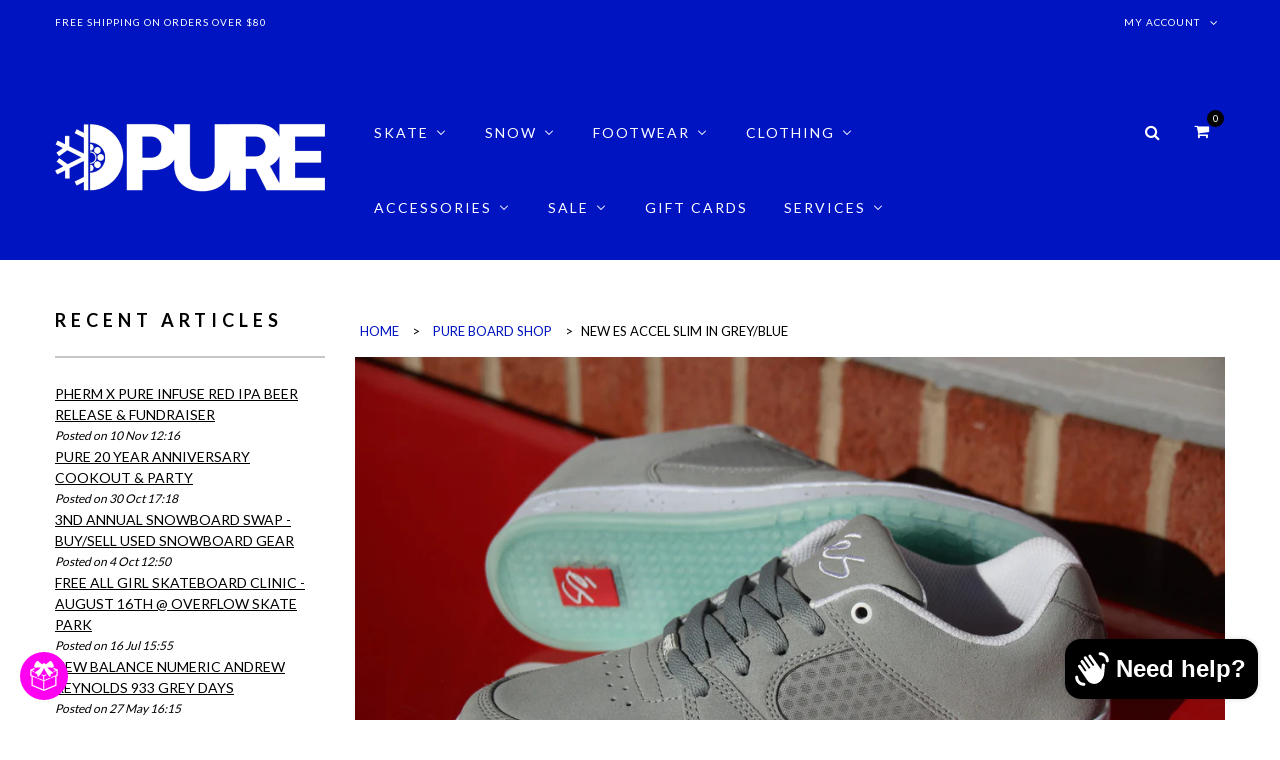

--- FILE ---
content_type: text/html; charset=utf-8
request_url: https://www.pureboardshop.com/blogs/pure-boardshop/new-es-accel-slim-in-grey-blue
body_size: 61499
content:
<!doctype html>
<!--[if lt IE 7]><html class="no-js ie6 oldie" lang="en"><![endif]-->
<!--[if IE 7]><html class="no-js ie7 oldie" lang="en"><![endif]-->
<!--[if IE 8]><html class="no-js ie8 oldie" lang="en"><![endif]-->
<!--[if gt IE 8]><!--><html class="no-js" lang="en"><!--<![endif]-->
<head>
  <meta charset="utf-8" />
  <!--[if IE]><meta http-equiv='X-UA-Compatible' content='IE=edge,chrome=1' /><![endif]-->
  <meta name="viewport" content="width=device-width, initial-scale=1, maximum-scale=1">

  <title>
    New eS Accel Slim in Grey/Blue &ndash; Pure Boardshop
  </title>

  
  <meta name="description" content="The Accel Slim from eS skateboarding is one of the better selling shoes from eS for its solid durability  and amazing comfort. The newest color to hit our shoe wall features a grey upper that sits on a white speckled and ice blue sole. Grab these eS Accel Slims at the shop and on our website www.pureboardshop.com  " />
  
  


  <link rel="canonical" href="https://www.pureboardshop.com/blogs/pure-boardshop/new-es-accel-slim-in-grey-blue" />

  <!-- Favicons -->
  
  <link rel="shortcut icon" href="//www.pureboardshop.com/cdn/shop/t/15/assets/favicon.png?v=98312784228093082501711825313" type="image/png" />
  

  <link rel="stylesheet" href="//maxcdn.bootstrapcdn.com/font-awesome/4.3.0/css/font-awesome.min.css">
  <link href="//www.pureboardshop.com/cdn/shop/t/15/assets/plugins.css?v=105637689794422192541505275414" rel="stylesheet" type="text/css" media="all" />  
  <link href="//www.pureboardshop.com/cdn/shop/t/15/assets/main.css?v=140777304445431685421764450893" rel="stylesheet" type="text/css" media="all" />
  <link href="//www.pureboardshop.com/cdn/shop/t/15/assets/megamenu.css?v=152982728187953638041707671374" rel="stylesheet" type="text/css" media="all" />
  <link href="//www.pureboardshop.com/cdn/shop/t/15/assets/static-blocks.css?v=157103044420028751371764450893" rel="stylesheet" type="text/css" media="all" />
  <link href="//www.pureboardshop.com/cdn/shop/t/15/assets/bazien.css?v=7409461831161388041764450893" rel="stylesheet" type="text/css" media="all" />
  <link href="//www.pureboardshop.com/cdn/shop/t/15/assets/responsive.css?v=116502620831182159531510193706" rel="stylesheet" type="text/css" media="all" />

  <!-- Javascript -->

  <script src="//www.pureboardshop.com/cdn/shop/t/15/assets/jquery.min.js?v=44735351667816064131505275408" type="text/javascript"></script>
  <script src="//www.pureboardshop.com/cdn/shop/t/15/assets/jquery-migrate-1.2.0.min.js?v=151440869064874006631505275407" type="text/javascript"></script>
  
  <script src="//www.pureboardshop.com/cdn/shop/t/15/assets/plugins.js?v=139411441087006261551505275414" type="text/javascript"></script>
  <script src="//www.pureboardshop.com/cdn/shop/t/15/assets/novaworks.js?v=109632697915210813601760809860" type="text/javascript"></script>
  <script src="//www.pureboardshop.com/cdn/shop/t/15/assets/jquery.themepunch.tools.min.js?v=69729408727513520531505275409" type="text/javascript"></script>
  <script src="//www.pureboardshop.com/cdn/shop/t/15/assets/jquery.themepunch.revolution.min.js?v=107893562877271040031505275408" type="text/javascript"></script>
  <script src="//www.pureboardshop.com/cdn/shop/t/15/assets/jquery.transit.min.js?v=32951292990835408521505275409" type="text/javascript"></script>
  <script src="//www.pureboardshop.com/cdn/shop/t/15/assets/jquery.megamenu.js?v=29693477133751364351505275408" type="text/javascript"></script>
  <script src="//www.pureboardshop.com/cdn/shopifycloud/storefront/assets/themes_support/shopify_common-5f594365.js" type="text/javascript"></script>
  

  <script src="//www.pureboardshop.com/cdn/shopifycloud/storefront/assets/themes_support/option_selection-b017cd28.js" type="text/javascript"></script>
  <script src="//www.pureboardshop.com/cdn/shopifycloud/storefront/assets/themes_support/api.jquery-7ab1a3a4.js" type="text/javascript"></script>

  <script src="//www.pureboardshop.com/cdn/shop/t/15/assets/social-buttons.js?v=11321258142971877191505275427" type="text/javascript"></script>
  <!--[if lt IE 8]><link rel="stylesheet" type="text/css" href="css/settings-ie8.css" media="all" /><![endif]-->
  <!--[if lt IE 9]><script src="https://html5shim.googlecode.com/svn/trunk/html5.js"></script><![endif]-->

  


  <meta property="og:type" content="article" />
  <meta property="og:title" content="New eS Accel Slim in Grey/Blue" />
  
  
    
    
    
      <meta property="og:image" content="http://cdn.shopify.com/s/files/1/1441/8274/files/eS_Accel_Slim_Skate_Shoes_Grey_Blue_1024x1024_381a01a2-c06e-4d89-9190-a5b17282fc55_grande.png?v=1487634728" />
      <meta property="og:image:secure_url" content="https://cdn.shopify.com/s/files/1/1441/8274/files/eS_Accel_Slim_Skate_Shoes_Grey_Blue_1024x1024_381a01a2-c06e-4d89-9190-a5b17282fc55_grande.png?v=1487634728" />
    
  



<meta property="og:description" content="The Accel Slim from eS skateboarding is one of the better selling shoes from eS for its solid durability  and amazing comfort. The newest color to hit our shoe wall features a grey upper that sits on a white speckled and ice blue sole. Grab these eS Accel Slims at the shop and on our website www.pureboardshop.com  " />

<meta property="og:url" content="https://www.pureboardshop.com/blogs/pure-boardshop/new-es-accel-slim-in-grey-blue" />
<meta property="og:site_name" content="Pure Boardshop" />

  



  <meta name="twitter:site" content="@Gwhoai">


  <meta name="twitter:card" content="summary">
  <meta name="twitter:title" content="New eS Accel Slim in Grey/Blue">
  <meta name="twitter:description" content="The Accel Slim from eS skateboarding is one of the better selling shoes from eS for its solid durability  and amazing comfort. The newest color to hit our shoe wall features a grey upper that sits on a white speckled and ice blue sole. Grab these eS Accel Slims at the shop and on our website www.pureboardshop.com

 

">
  
  
    
    
    
  <meta property="twitter:image" content="http://cdn.shopify.com/s/files/1/1441/8274/files/eS_Accel_Slim_Skate_Shoes_Grey_Blue_1024x1024_381a01a2-c06e-4d89-9190-a5b17282fc55_grande.png?v=1487634728">
    
  


  
  <script type="text/javascript">
    WebFontConfig = {
      google: { families: [ 
        
        'Lato:100,200,300,400,500,600,700,800,900'
        

        
        
        ,
              
        'Lato:100,200,300,400,500,600,700,800,900'
        

        
        
        ,
              
        'Lato:100,200,300,400,500,600,700,800,900'
        

        
        
        ,
              
        'Lato:100,200,300,400,500,600,700,800,900'
        
        
        
        
        ,
              
        'Playfair Display:100,200,300,400,500,600,700,800,900'
        

        
        
        ,
              
        'Lato:100,200,300,400,500,600,700,800,900'
        
      ] }
    };
    (function() {
      var wf = document.createElement('script');
      wf.src = ('https:' == document.location.protocol ? 'https' : 'http') +
        '://ajax.googleapis.com/ajax/libs/webfont/1/webfont.js';
      wf.type = 'text/javascript';
      wf.async = 'true';
      var s = document.getElementsByTagName('script')[0];
      s.parentNode.insertBefore(wf, s);
    })(); 
    
    window.money_format = "${{amount}} USD";
    window.shop_currency = "USD";
  </script>
  

  
  
  <script>window.performance && window.performance.mark && window.performance.mark('shopify.content_for_header.start');</script><meta name="facebook-domain-verification" content="ckjbyed2afkusu625zcuctpiobb0cr">
<meta name="facebook-domain-verification" content="k4hcpzvgo953gov4tcftl4d04ik8q0">
<meta name="google-site-verification" content="B35K43k4gexv20ZxtAgmK_B2RkJlBGWDd9TNBDsAVt4">
<meta id="shopify-digital-wallet" name="shopify-digital-wallet" content="/14418274/digital_wallets/dialog">
<meta name="shopify-checkout-api-token" content="fa00e0fda6f91482ea9a72239f54f92c">
<meta id="in-context-paypal-metadata" data-shop-id="14418274" data-venmo-supported="false" data-environment="production" data-locale="en_US" data-paypal-v4="true" data-currency="USD">
<link rel="alternate" type="application/atom+xml" title="Feed" href="/blogs/pure-boardshop.atom" />
<script async="async" src="/checkouts/internal/preloads.js?locale=en-US"></script>
<link rel="preconnect" href="https://shop.app" crossorigin="anonymous">
<script async="async" src="https://shop.app/checkouts/internal/preloads.js?locale=en-US&shop_id=14418274" crossorigin="anonymous"></script>
<script id="apple-pay-shop-capabilities" type="application/json">{"shopId":14418274,"countryCode":"US","currencyCode":"USD","merchantCapabilities":["supports3DS"],"merchantId":"gid:\/\/shopify\/Shop\/14418274","merchantName":"Pure Boardshop","requiredBillingContactFields":["postalAddress","email","phone"],"requiredShippingContactFields":["postalAddress","email","phone"],"shippingType":"shipping","supportedNetworks":["visa","masterCard","amex","discover","elo","jcb"],"total":{"type":"pending","label":"Pure Boardshop","amount":"1.00"},"shopifyPaymentsEnabled":true,"supportsSubscriptions":true}</script>
<script id="shopify-features" type="application/json">{"accessToken":"fa00e0fda6f91482ea9a72239f54f92c","betas":["rich-media-storefront-analytics"],"domain":"www.pureboardshop.com","predictiveSearch":true,"shopId":14418274,"locale":"en"}</script>
<script>var Shopify = Shopify || {};
Shopify.shop = "pure-boardshop.myshopify.com";
Shopify.locale = "en";
Shopify.currency = {"active":"USD","rate":"1.0"};
Shopify.country = "US";
Shopify.theme = {"name":"bazien-layout-1","id":1848541210,"schema_name":null,"schema_version":null,"theme_store_id":null,"role":"main"};
Shopify.theme.handle = "null";
Shopify.theme.style = {"id":null,"handle":null};
Shopify.cdnHost = "www.pureboardshop.com/cdn";
Shopify.routes = Shopify.routes || {};
Shopify.routes.root = "/";</script>
<script type="module">!function(o){(o.Shopify=o.Shopify||{}).modules=!0}(window);</script>
<script>!function(o){function n(){var o=[];function n(){o.push(Array.prototype.slice.apply(arguments))}return n.q=o,n}var t=o.Shopify=o.Shopify||{};t.loadFeatures=n(),t.autoloadFeatures=n()}(window);</script>
<script>
  window.ShopifyPay = window.ShopifyPay || {};
  window.ShopifyPay.apiHost = "shop.app\/pay";
  window.ShopifyPay.redirectState = null;
</script>
<script id="shop-js-analytics" type="application/json">{"pageType":"article"}</script>
<script defer="defer" async type="module" src="//www.pureboardshop.com/cdn/shopifycloud/shop-js/modules/v2/client.init-shop-cart-sync_BN7fPSNr.en.esm.js"></script>
<script defer="defer" async type="module" src="//www.pureboardshop.com/cdn/shopifycloud/shop-js/modules/v2/chunk.common_Cbph3Kss.esm.js"></script>
<script defer="defer" async type="module" src="//www.pureboardshop.com/cdn/shopifycloud/shop-js/modules/v2/chunk.modal_DKumMAJ1.esm.js"></script>
<script type="module">
  await import("//www.pureboardshop.com/cdn/shopifycloud/shop-js/modules/v2/client.init-shop-cart-sync_BN7fPSNr.en.esm.js");
await import("//www.pureboardshop.com/cdn/shopifycloud/shop-js/modules/v2/chunk.common_Cbph3Kss.esm.js");
await import("//www.pureboardshop.com/cdn/shopifycloud/shop-js/modules/v2/chunk.modal_DKumMAJ1.esm.js");

  window.Shopify.SignInWithShop?.initShopCartSync?.({"fedCMEnabled":true,"windoidEnabled":true});

</script>
<script>
  window.Shopify = window.Shopify || {};
  if (!window.Shopify.featureAssets) window.Shopify.featureAssets = {};
  window.Shopify.featureAssets['shop-js'] = {"shop-cart-sync":["modules/v2/client.shop-cart-sync_CJVUk8Jm.en.esm.js","modules/v2/chunk.common_Cbph3Kss.esm.js","modules/v2/chunk.modal_DKumMAJ1.esm.js"],"init-fed-cm":["modules/v2/client.init-fed-cm_7Fvt41F4.en.esm.js","modules/v2/chunk.common_Cbph3Kss.esm.js","modules/v2/chunk.modal_DKumMAJ1.esm.js"],"init-shop-email-lookup-coordinator":["modules/v2/client.init-shop-email-lookup-coordinator_Cc088_bR.en.esm.js","modules/v2/chunk.common_Cbph3Kss.esm.js","modules/v2/chunk.modal_DKumMAJ1.esm.js"],"init-windoid":["modules/v2/client.init-windoid_hPopwJRj.en.esm.js","modules/v2/chunk.common_Cbph3Kss.esm.js","modules/v2/chunk.modal_DKumMAJ1.esm.js"],"shop-button":["modules/v2/client.shop-button_B0jaPSNF.en.esm.js","modules/v2/chunk.common_Cbph3Kss.esm.js","modules/v2/chunk.modal_DKumMAJ1.esm.js"],"shop-cash-offers":["modules/v2/client.shop-cash-offers_DPIskqss.en.esm.js","modules/v2/chunk.common_Cbph3Kss.esm.js","modules/v2/chunk.modal_DKumMAJ1.esm.js"],"shop-toast-manager":["modules/v2/client.shop-toast-manager_CK7RT69O.en.esm.js","modules/v2/chunk.common_Cbph3Kss.esm.js","modules/v2/chunk.modal_DKumMAJ1.esm.js"],"init-shop-cart-sync":["modules/v2/client.init-shop-cart-sync_BN7fPSNr.en.esm.js","modules/v2/chunk.common_Cbph3Kss.esm.js","modules/v2/chunk.modal_DKumMAJ1.esm.js"],"init-customer-accounts-sign-up":["modules/v2/client.init-customer-accounts-sign-up_CfPf4CXf.en.esm.js","modules/v2/client.shop-login-button_DeIztwXF.en.esm.js","modules/v2/chunk.common_Cbph3Kss.esm.js","modules/v2/chunk.modal_DKumMAJ1.esm.js"],"pay-button":["modules/v2/client.pay-button_CgIwFSYN.en.esm.js","modules/v2/chunk.common_Cbph3Kss.esm.js","modules/v2/chunk.modal_DKumMAJ1.esm.js"],"init-customer-accounts":["modules/v2/client.init-customer-accounts_DQ3x16JI.en.esm.js","modules/v2/client.shop-login-button_DeIztwXF.en.esm.js","modules/v2/chunk.common_Cbph3Kss.esm.js","modules/v2/chunk.modal_DKumMAJ1.esm.js"],"avatar":["modules/v2/client.avatar_BTnouDA3.en.esm.js"],"init-shop-for-new-customer-accounts":["modules/v2/client.init-shop-for-new-customer-accounts_CsZy_esa.en.esm.js","modules/v2/client.shop-login-button_DeIztwXF.en.esm.js","modules/v2/chunk.common_Cbph3Kss.esm.js","modules/v2/chunk.modal_DKumMAJ1.esm.js"],"shop-follow-button":["modules/v2/client.shop-follow-button_BRMJjgGd.en.esm.js","modules/v2/chunk.common_Cbph3Kss.esm.js","modules/v2/chunk.modal_DKumMAJ1.esm.js"],"checkout-modal":["modules/v2/client.checkout-modal_B9Drz_yf.en.esm.js","modules/v2/chunk.common_Cbph3Kss.esm.js","modules/v2/chunk.modal_DKumMAJ1.esm.js"],"shop-login-button":["modules/v2/client.shop-login-button_DeIztwXF.en.esm.js","modules/v2/chunk.common_Cbph3Kss.esm.js","modules/v2/chunk.modal_DKumMAJ1.esm.js"],"lead-capture":["modules/v2/client.lead-capture_DXYzFM3R.en.esm.js","modules/v2/chunk.common_Cbph3Kss.esm.js","modules/v2/chunk.modal_DKumMAJ1.esm.js"],"shop-login":["modules/v2/client.shop-login_CA5pJqmO.en.esm.js","modules/v2/chunk.common_Cbph3Kss.esm.js","modules/v2/chunk.modal_DKumMAJ1.esm.js"],"payment-terms":["modules/v2/client.payment-terms_BxzfvcZJ.en.esm.js","modules/v2/chunk.common_Cbph3Kss.esm.js","modules/v2/chunk.modal_DKumMAJ1.esm.js"]};
</script>
<script>(function() {
  var isLoaded = false;
  function asyncLoad() {
    if (isLoaded) return;
    isLoaded = true;
    var urls = ["https:\/\/cdn-stamped-io.azureedge.net\/files\/shopify.v2.min.js?shop=pure-boardshop.myshopify.com","https:\/\/chimpstatic.com\/mcjs-connected\/js\/users\/5916ce25081802cd618bc186c\/a45c75f99d571b8414966b61e.js?shop=pure-boardshop.myshopify.com","\/\/www.powr.io\/powr.js?powr-token=pure-boardshop.myshopify.com\u0026external-type=shopify\u0026shop=pure-boardshop.myshopify.com","\/\/shopify.privy.com\/widget.js?shop=pure-boardshop.myshopify.com","https:\/\/chimpstatic.com\/mcjs-connected\/js\/users\/5916ce25081802cd618bc186c\/e06e45ca1b1c83dda4284858d.js?shop=pure-boardshop.myshopify.com","https:\/\/pmslider.netlify.app\/s2\/pure-boardshop.js?abg=FFFFFF\u0026ac1=000000\u0026ap=ms\u0026ar=fw\u0026at=chp\u0026dbg=\u0026dc1=\u0026dc2=\u0026dl=v\u0026dp=b\u0026dt=thumbs\u0026eov=\u0026ev=1\u0026ezc=1\u0026ezh=1\u0026haob=1\u0026haom=1\u0026pvi=1\u0026rti=true\u0026saoh=1\u0026sm=a\u0026v=4\u0026shop=pure-boardshop.myshopify.com","https:\/\/api.fastbundle.co\/scripts\/src.js?shop=pure-boardshop.myshopify.com","https:\/\/api.fastbundle.co\/scripts\/script_tag.js?shop=pure-boardshop.myshopify.com","https:\/\/evey-files.s3.amazonaws.com\/js\/online_store.js?shop=pure-boardshop.myshopify.com"];
    for (var i = 0; i < urls.length; i++) {
      var s = document.createElement('script');
      s.type = 'text/javascript';
      s.async = true;
      s.src = urls[i];
      var x = document.getElementsByTagName('script')[0];
      x.parentNode.insertBefore(s, x);
    }
  };
  if(window.attachEvent) {
    window.attachEvent('onload', asyncLoad);
  } else {
    window.addEventListener('load', asyncLoad, false);
  }
})();</script>
<script id="__st">var __st={"a":14418274,"offset":-18000,"reqid":"054e7a82-56fe-4089-91de-b6d3b287b387-1769929266","pageurl":"www.pureboardshop.com\/blogs\/pure-boardshop\/new-es-accel-slim-in-grey-blue","s":"articles-198904973","u":"339cc07e587a","p":"article","rtyp":"article","rid":198904973};</script>
<script>window.ShopifyPaypalV4VisibilityTracking = true;</script>
<script id="captcha-bootstrap">!function(){'use strict';const t='contact',e='account',n='new_comment',o=[[t,t],['blogs',n],['comments',n],[t,'customer']],c=[[e,'customer_login'],[e,'guest_login'],[e,'recover_customer_password'],[e,'create_customer']],r=t=>t.map((([t,e])=>`form[action*='/${t}']:not([data-nocaptcha='true']) input[name='form_type'][value='${e}']`)).join(','),a=t=>()=>t?[...document.querySelectorAll(t)].map((t=>t.form)):[];function s(){const t=[...o],e=r(t);return a(e)}const i='password',u='form_key',d=['recaptcha-v3-token','g-recaptcha-response','h-captcha-response',i],f=()=>{try{return window.sessionStorage}catch{return}},m='__shopify_v',_=t=>t.elements[u];function p(t,e,n=!1){try{const o=window.sessionStorage,c=JSON.parse(o.getItem(e)),{data:r}=function(t){const{data:e,action:n}=t;return t[m]||n?{data:e,action:n}:{data:t,action:n}}(c);for(const[e,n]of Object.entries(r))t.elements[e]&&(t.elements[e].value=n);n&&o.removeItem(e)}catch(o){console.error('form repopulation failed',{error:o})}}const l='form_type',E='cptcha';function T(t){t.dataset[E]=!0}const w=window,h=w.document,L='Shopify',v='ce_forms',y='captcha';let A=!1;((t,e)=>{const n=(g='f06e6c50-85a8-45c8-87d0-21a2b65856fe',I='https://cdn.shopify.com/shopifycloud/storefront-forms-hcaptcha/ce_storefront_forms_captcha_hcaptcha.v1.5.2.iife.js',D={infoText:'Protected by hCaptcha',privacyText:'Privacy',termsText:'Terms'},(t,e,n)=>{const o=w[L][v],c=o.bindForm;if(c)return c(t,g,e,D).then(n);var r;o.q.push([[t,g,e,D],n]),r=I,A||(h.body.append(Object.assign(h.createElement('script'),{id:'captcha-provider',async:!0,src:r})),A=!0)});var g,I,D;w[L]=w[L]||{},w[L][v]=w[L][v]||{},w[L][v].q=[],w[L][y]=w[L][y]||{},w[L][y].protect=function(t,e){n(t,void 0,e),T(t)},Object.freeze(w[L][y]),function(t,e,n,w,h,L){const[v,y,A,g]=function(t,e,n){const i=e?o:[],u=t?c:[],d=[...i,...u],f=r(d),m=r(i),_=r(d.filter((([t,e])=>n.includes(e))));return[a(f),a(m),a(_),s()]}(w,h,L),I=t=>{const e=t.target;return e instanceof HTMLFormElement?e:e&&e.form},D=t=>v().includes(t);t.addEventListener('submit',(t=>{const e=I(t);if(!e)return;const n=D(e)&&!e.dataset.hcaptchaBound&&!e.dataset.recaptchaBound,o=_(e),c=g().includes(e)&&(!o||!o.value);(n||c)&&t.preventDefault(),c&&!n&&(function(t){try{if(!f())return;!function(t){const e=f();if(!e)return;const n=_(t);if(!n)return;const o=n.value;o&&e.removeItem(o)}(t);const e=Array.from(Array(32),(()=>Math.random().toString(36)[2])).join('');!function(t,e){_(t)||t.append(Object.assign(document.createElement('input'),{type:'hidden',name:u})),t.elements[u].value=e}(t,e),function(t,e){const n=f();if(!n)return;const o=[...t.querySelectorAll(`input[type='${i}']`)].map((({name:t})=>t)),c=[...d,...o],r={};for(const[a,s]of new FormData(t).entries())c.includes(a)||(r[a]=s);n.setItem(e,JSON.stringify({[m]:1,action:t.action,data:r}))}(t,e)}catch(e){console.error('failed to persist form',e)}}(e),e.submit())}));const S=(t,e)=>{t&&!t.dataset[E]&&(n(t,e.some((e=>e===t))),T(t))};for(const o of['focusin','change'])t.addEventListener(o,(t=>{const e=I(t);D(e)&&S(e,y())}));const B=e.get('form_key'),M=e.get(l),P=B&&M;t.addEventListener('DOMContentLoaded',(()=>{const t=y();if(P)for(const e of t)e.elements[l].value===M&&p(e,B);[...new Set([...A(),...v().filter((t=>'true'===t.dataset.shopifyCaptcha))])].forEach((e=>S(e,t)))}))}(h,new URLSearchParams(w.location.search),n,t,e,['guest_login'])})(!0,!0)}();</script>
<script integrity="sha256-4kQ18oKyAcykRKYeNunJcIwy7WH5gtpwJnB7kiuLZ1E=" data-source-attribution="shopify.loadfeatures" defer="defer" src="//www.pureboardshop.com/cdn/shopifycloud/storefront/assets/storefront/load_feature-a0a9edcb.js" crossorigin="anonymous"></script>
<script crossorigin="anonymous" defer="defer" src="//www.pureboardshop.com/cdn/shopifycloud/storefront/assets/shopify_pay/storefront-65b4c6d7.js?v=20250812"></script>
<script data-source-attribution="shopify.dynamic_checkout.dynamic.init">var Shopify=Shopify||{};Shopify.PaymentButton=Shopify.PaymentButton||{isStorefrontPortableWallets:!0,init:function(){window.Shopify.PaymentButton.init=function(){};var t=document.createElement("script");t.src="https://www.pureboardshop.com/cdn/shopifycloud/portable-wallets/latest/portable-wallets.en.js",t.type="module",document.head.appendChild(t)}};
</script>
<script data-source-attribution="shopify.dynamic_checkout.buyer_consent">
  function portableWalletsHideBuyerConsent(e){var t=document.getElementById("shopify-buyer-consent"),n=document.getElementById("shopify-subscription-policy-button");t&&n&&(t.classList.add("hidden"),t.setAttribute("aria-hidden","true"),n.removeEventListener("click",e))}function portableWalletsShowBuyerConsent(e){var t=document.getElementById("shopify-buyer-consent"),n=document.getElementById("shopify-subscription-policy-button");t&&n&&(t.classList.remove("hidden"),t.removeAttribute("aria-hidden"),n.addEventListener("click",e))}window.Shopify?.PaymentButton&&(window.Shopify.PaymentButton.hideBuyerConsent=portableWalletsHideBuyerConsent,window.Shopify.PaymentButton.showBuyerConsent=portableWalletsShowBuyerConsent);
</script>
<script data-source-attribution="shopify.dynamic_checkout.cart.bootstrap">document.addEventListener("DOMContentLoaded",(function(){function t(){return document.querySelector("shopify-accelerated-checkout-cart, shopify-accelerated-checkout")}if(t())Shopify.PaymentButton.init();else{new MutationObserver((function(e,n){t()&&(Shopify.PaymentButton.init(),n.disconnect())})).observe(document.body,{childList:!0,subtree:!0})}}));
</script>
<link id="shopify-accelerated-checkout-styles" rel="stylesheet" media="screen" href="https://www.pureboardshop.com/cdn/shopifycloud/portable-wallets/latest/accelerated-checkout-backwards-compat.css" crossorigin="anonymous">
<style id="shopify-accelerated-checkout-cart">
        #shopify-buyer-consent {
  margin-top: 1em;
  display: inline-block;
  width: 100%;
}

#shopify-buyer-consent.hidden {
  display: none;
}

#shopify-subscription-policy-button {
  background: none;
  border: none;
  padding: 0;
  text-decoration: underline;
  font-size: inherit;
  cursor: pointer;
}

#shopify-subscription-policy-button::before {
  box-shadow: none;
}

      </style>

<script>window.performance && window.performance.mark && window.performance.mark('shopify.content_for_header.end');</script>

<!-- BeginConsistentCartAddon --><script>Shopify.customer_logged_in = false ;Shopify.customer_email = "" ;Shopify.log_uuids = true;</script><!-- EndConsistentCartAddon -->
<link href="//www.pureboardshop.com/cdn/shop/t/15/assets/ba-po-common.scss?v=155844140841592973461518978032" rel="stylesheet" type="text/css" media="all" />


<!-- BEGIN app block: shopify://apps/buddha-mega-menu-navigation/blocks/megamenu/dbb4ce56-bf86-4830-9b3d-16efbef51c6f -->
<script>
        var productImageAndPrice = [],
            collectionImages = [],
            articleImages = [],
            mmLivIcons = false,
            mmFlipClock = false,
            mmFixesUseJquery = false,
            mmNumMMI = 8,
            mmSchemaTranslation = {},
            mmMenuStrings =  {"menuStrings":{"default":{"SKATE":"SKATE","Decks":"Decks","Skateboard Decks":"Skateboard Decks","Shaped Skateboard Decks":"Shaped Skateboard Decks","Old School & Re-Issue Decks":"Old School & Re-Issue Decks","Cruiser Decks":"Cruiser Decks","Longboard Decks":"Longboard Decks","All Decks":"All Decks","Trucks":"Trucks","Skateboard Trucks":"Skateboard Trucks","Longboard Trucks":"Longboard Trucks","All Trucks":"All Trucks","Wheels":"Wheels","Street + Park Wheels":"Street + Park Wheels","Filmer + Cruiser Wheels":"Filmer + Cruiser Wheels","Longboard Wheels":"Longboard Wheels","All Wheels":"All Wheels","Skateboard Parts":"Skateboard Parts","Bearings":"Bearings","Grip Tape":"Grip Tape","Hardware":"Hardware","Bushings":"Bushings","Risers":"Risers","Popular Brands":"Popular Brands","Real Skateboards":"Real Skateboards","Quasi Skateboards":"Quasi Skateboards","Carpet Company":"Carpet Company","Ace Trucks MFG.":"Ace Trucks MFG.","Spitfire":"Spitfire","Bones Bearings":"Bones Bearings","Completes":"Completes","Skateboard Completes":"Skateboard Completes","Longboard Completes":"Longboard Completes","Cruiser Completes":"Cruiser Completes","All Completes":"All Completes","Longboards":"Longboards","Protective Skate Gear":"Protective Skate Gear","Skateboard Helmets":"Skateboard Helmets","Skateboard Knee Pads":"Skateboard Knee Pads","Skateboard Elbow Pads":"Skateboard Elbow Pads","Skateboard Wrist Guards":"Skateboard Wrist Guards","Skateboard Pad Sets":"Skateboard Pad Sets","Skate Accessories":"Skate Accessories","Skateboard Tools":"Skateboard Tools","Skateboard Backpacks":"Skateboard Backpacks","Skateboard Lube + Wax":"Skateboard Lube + Wax","Skateboard Stickers":"Skateboard Stickers","Skate Outlet":"Skate Outlet","Sale Skate Items":"Sale Skate Items","SNOW":"SNOW","Snowboards":"Snowboards","Men's Snowboards":"Men's Snowboards","Women's Snowboards":"Women's Snowboards","Kids Snowboards":"Kids Snowboards","All Mountain Snowboards":"All Mountain Snowboards","Freestyle Snowboards":"Freestyle Snowboards","All Snowboards":"All Snowboards","Sale Snowboards":"Sale Snowboards","Snowboard Boots":"Snowboard Boots","Men's Snowboard Boots":"Men's Snowboard Boots","Women's Snowboard Boots":"Women's Snowboard Boots","Kids Snowboard Boots":"Kids Snowboard Boots","Boa Dial Snowboard Boots":"Boa Dial Snowboard Boots","Laced Snowboard Boots":"Laced Snowboard Boots","Insoles":"Insoles","Sale Snowboard Boots":"Sale Snowboard Boots","Snowboard Bindings":"Snowboard Bindings","Men's Snowboard Bindings":"Men's Snowboard Bindings","Women's Snowboard Bindings":"Women's Snowboard Bindings","Kids Snowboard Bindings":"Kids Snowboard Bindings","Burton Step On":"Burton Step On","All Mountain Snowboard Bindings":"All Mountain Snowboard Bindings","Freestyle Snowboard Bindngs":"Freestyle Snowboard Bindngs","Sale Snowboard Bindings":"Sale Snowboard Bindings","Snowboard Outerwear":"Snowboard Outerwear","Snow Jackets":"Snow Jackets","Snow Pants":"Snow Pants","Snow Gloves & Mittens":"Snow Gloves & Mittens","Snow Facemasks & Hoods":"Snow Facemasks & Hoods","Base Layer":"Base Layer","Snowboard Socks":"Snowboard Socks","Men's Snow Outerwear":"Men's Snow Outerwear","Women's Snow Outerwear":"Women's Snow Outerwear","Kids Snow Outerwear":"Kids Snow Outerwear","Sale Snow Outerwear":"Sale Snow Outerwear","Capita":"Capita","Union Binding Co":"Union Binding Co","Arbor Snowboards":"Arbor Snowboards","Lib Tech":"Lib Tech","Gnu":"Gnu","Rome SDS":"Rome SDS","686":"686","Smith Optics":"Smith Optics","Snowboard Goggles":"Snowboard Goggles","Quick Lens Change System":"Quick Lens Change System","Men's Snow Goggles":"Men's Snow Goggles","Women's Snow Goggles":"Women's Snow Goggles","Kids Snow Goggles":"Kids Snow Goggles","All Snow Goggles":"All Snow Goggles","Sale Snow Goggles":"Sale Snow Goggles","Protective Gear":"Protective Gear","Men's Snow Helmets":"Men's Snow Helmets","Women's Snow Helmet":"Women's Snow Helmet","All Snow Helmets":"All Snow Helmets","Snowboard Bags and Packs":"Snowboard Bags and Packs","Snowboard Bags":"Snowboard Bags","Snowboard Backpacks":"Snowboard Backpacks","Snowboard Accesories":"Snowboard Accesories","Stomp Pads and Traction Pads":"Stomp Pads and Traction Pads","Snowboard Tune & Wax":"Snowboard Tune & Wax","Snowboard Tools":"Snowboard Tools","All Snowboard Accesories":"All Snowboard Accesories","Snowboard Outlet":"Snowboard Outlet","Sale Snowboard Outerwear":"Sale Snowboard Outerwear","All Sale Snowboard Gear":"All Sale Snowboard Gear","FOOTWEAR":"FOOTWEAR","Footwear":"Footwear","Skate Shoes":"Skate Shoes","Sandals":"Sandals","All Shoes":"All Shoes","Sale Shoes":"Sale Shoes","Cupsole Skate Shoes":"Cupsole Skate Shoes","Vulcanized Skate Shoes":"Vulcanized Skate Shoes","Low Top Skate Shoes":"Low Top Skate Shoes","Mid Top Skate Shoes":"Mid Top Skate Shoes","High Top Skate Shoes":"High Top Skate Shoes","All Skate Shoes":"All Skate Shoes","Sale Skate Shoes":"Sale Skate Shoes","Brands":"Brands","New Balance Numeric":"New Balance Numeric","Converse CONS":"Converse CONS","Last Resort":"Last Resort","Vans":"Vans","CLOTHING":"CLOTHING","Shirts":"Shirts","T-Shirts":"T-Shirts","Long Sleeve T-Shirts":"Long Sleeve T-Shirts","Knit Shirts":"Knit Shirts","Sweaters":"Sweaters","Flannel Shirts":"Flannel Shirts","Woven Shirts":"Woven Shirts","Jerseys":"Jerseys","All Shirts":"All Shirts","Sweatshirts":"Sweatshirts","Pullover Hoodies":"Pullover Hoodies","Crewneck Sweatshirts":"Crewneck Sweatshirts","All Sweatshirts":"All Sweatshirts","Pants":"Pants","Denim Jeans":"Denim Jeans","Sweatpants":"Sweatpants","All Pants":"All Pants","Jackets":"Jackets","Street Jackets":"Street Jackets","Fleece Jackets":"Fleece Jackets","Vests":"Vests","All Jackets":"All Jackets","Top Picks":"Top Picks","Pherm Brewing X Pure":"Pherm Brewing X Pure","HUF":"HUF","Obey Clothing":"Obey Clothing","Roark":"Roark","PURE":"PURE","Shorts":"Shorts","Walk Shorts":"Walk Shorts","Boardshorts & Swim Shorts":"Boardshorts & Swim Shorts","All Shorts":"All Shorts","Accesories":"Accesories","Sunglasses":"Sunglasses","Socks":"Socks","Hats":"Hats","Beanies":"Beanies","Belts":"Belts","Youth Clothing":"Youth Clothing","Sale Clothing":"Sale Clothing","ACCESSORIES":"ACCESSORIES","Bags & Backpacks":"Bags & Backpacks","Bags":"Bags","Backpacks":"Backpacks","Coolers":"Coolers","Wallets":"Wallets","Water Bottles":"Water Bottles","Stickers":"Stickers","SALE":"SALE","Sale Skateboard Gear":"Sale Skateboard Gear","Sale Snowboard Gear":"Sale Snowboard Gear","All Sale Goods":"All Sale Goods","GIFT CARDS":"GIFT CARDS","SERVICES":"SERVICES","Skateboard Lessons":"Skateboard Lessons","Snowboard & Ski Tuning":"Snowboard & Ski Tuning","Snowboard Rentals":"Snowboard Rentals","Youth Snowboard Trade-In Program":"Youth Snowboard Trade-In Program","Consign at Pure Boardshop":"Consign at Pure Boardshop","Full Circle Film Drop Box":"Full Circle Film Drop Box"}},"additional":{"default":{}}} ,
            mmShopLocale = "en",
            mmShopLocaleCollectionsRoute = "/collections",
            mmSchemaDesignJSON = [{"action":"menu-select","value":"main-menu"},{"action":"design","setting":"vertical_link_hover_color","value":"#e7e7e7"},{"action":"design","setting":"vertical_text_color","value":"#000000"},{"action":"design","setting":"vertical_background_color","value":"#fdfdfd"},{"action":"design","setting":"font_family","value":"Default"},{"action":"design","setting":"background_hover_color","value":"#f9f9f9"},{"action":"design","setting":"font_size","value":"13px"},{"action":"design","setting":"text_color","value":"#222222"},{"action":"design","setting":"vertical_font_size","value":"13px"},{"action":"design","setting":"background_color","value":"#ffffff"},{"action":"design","setting":"link_hover_color","value":"#0073cf"}],
            mmDomChangeSkipUl = "",
            buddhaMegaMenuShop = "pure-boardshop.myshopify.com",
            mmWireframeCompression = "0",
            mmExtensionAssetUrl = "https://cdn.shopify.com/extensions/019abe06-4a3f-7763-88da-170e1b54169b/mega-menu-151/assets/";var bestSellersHTML = '';var newestProductsHTML = '';/* get link lists api */
        var linkLists={"main-menu" : {"title":"Main menu", "items":["/pages/skateboarding","/pages/snowboarding","/collections/footwear","/collections/clothing","/collections/accessories","/collections/sale-outlet","/collections/gift-certificates","/pages/all-skateboard-snowboard-brands",]},"footer" : {"title":"Info", "items":["/pages/about-us","/collections/gift-certificates","/blogs/pure-boardshop","/pages/contact-us","/pages/returns-exchanges","/pages/faqs","/pages/terms-privacy",]},"sidebar-menu" : {"title":"Sidebar Menu", "items":["/","/","/",]},"contact-us" : {"title":"Contact Us", "items":["/pages/contact-us",]},"all-collections" : {"title":"All Collections", "items":["/collections/1031-skateboards","/collections/187-killer-pads","/collections/3d-skateboards-1","/collections/3dm-skateboard-wheels","/collections/5boro-skateboards","/collections/686","/collections/abec-11","/collections/adidas-skateboarding","/collections/aera","/collections/airhole-facemasks","/collections/alien-workshop","/collections/all-good","/collections/all-i-need-skateboards","/collections/almost-skateboards","/collections/aluminati","/collections/alva-skateboards","/collections/american-nomad","/collections/american-skateboard-stickers","/collections/analog","/collections/andale-bearings","/collections/anon","/collections/anti-hero","/collections/arbor","/collections/atlas-truck-co","/collections/atm-skateboards","/collections/attack-trucks","/collections/baker-skateboards","/collections/balance-boards","/collections/bamboo-skateboards","/collections/barfoot","/collections/bear-trucks","/collections/bern","/collections/biltin","/collections/birdhouse-skateboards","/collections/black-label-skateboards","/collections/black-leather-racing","/collections/black-magic","/collections/black-widow","/collections/blackout-skateboards","/collections/blankets-pillows","/collections/blast","/collections/blind-skateboards","/collections/block-riser-innovations","/collections/blood-orange","/collections/boardstix","/collections/bolzen","/collections/bones","/collections/bones-bearings","/collections/bones-bearings-1","/collections/bones-brigade","/collections/bones-wheels-1","/collections/boombotix","/collections/branded","/collections/brixton","/collections/bro-style","/collections/bronson-speed-co","/collections/bullet","/collections/bulletproof-kevlar-laces","/collections/burton","/collections/bushings","/collections/bustin","/collections/button-down","/collections/cadillac","/collections/caliber-trucks","/collections/capita","/collections/capita-snowboards","/collections/chakra-balance-boards","/collections/chocolate","/collections/cliche-skateboards","/collections/cloud-ride","/collections/cndy-grnd","/collections/coal","/collections/comet-skateboards","/collections/complete-cruisers","/collections/complete-longboards","/collections/complete-skateboards","/collections/completes","/collections/consolidated-skateboards","/collections/crab-grab","/collections/creature-skateboards","/collections/cruiser-decks","/collections/cult-longboard-wheels","/collections/dakine","/collections/dark-seas","/collections/darkstar-skateboards","/collections/db-longboards","/collections/dc","/collections/death-wish-skateboards","/collections/destructo-trucks","/collections/dgk-skateboards","/collections/diamond","/collections/diamond-supply-co","/collections/diamond-supply-co-footwear","/collections/dogtown-skateboards","/collections/dragon-sunglasses","/collections/duster","/collections/earthwing","/collections/electric","/collections/element-skateboards","/collections/emerica","/collections/emerica-footwear","/collections/enjoi-skateboards","/collections/es-skateboarding","/collections/es-shoes","/collections/essentials-hardware","/collections/ethika","/collections/expedition-one","/collections/filmbot","/collections/five-boro-skateboards","/collections/fkd-bearings","/collections/flip-skateboards","/collections/footprint-insoles","/collections/foundation-skateboards","/collections/fourstar-clothing","/collections/g-form","/collections/g-s-skateboards","/collections/girl-skateboards","/collections/glassy-sunhaters","/collections/globe-skateboards","/collections/gnu-snowboards","/collections/goodwood-skateboards","/collections/gravity-skateboards","/collections/grip-gum","/collections/griptape","/collections/grizzly-griptape","/collections/gullwing-truck-co","/collections/habitat-skateboards","/collections/hawgs-skateboard-wheels","/collections/heroin-skateboards","/collections/herschel","/collections/hosoi-skateboards","/collections/hubba-wheels","/collections/huf","/collections/huf-footwear","/collections/hype-skateboards","/collections/independent","/collections/indoboard",]},"snow" : {"title":"Snow", "items":["/collections/snow","/collections/snowboards","/collections/snowboard-boots","/collections/snowboard-bindings","/collections/snowboard-outerwear-jackets-and-pants","/collections/snowboard-goggles","/collections/protective-snowboard-gear","/collections/snowboard-base-layer","/collections/snow-facemasks","/collections/snowboard-socks","/collections/snow-accessories","/collections/snowboard-bags","/collections/snowboard-outlet",]},"snowboards" : {"title":"Snowboards", "items":["/collections/mens-snowboards","/collections/womens-snowboards","/collections/kids-snowboards",]},"shop-by-brand" : {"title":"Shop by Brand", "items":["/collections/686","/collections/adidas-snowboarding","/collections/anon","/collections/arbor-snowboards","/collections/burton","/collections/candy-grind","/collections/capita-snowboards","/collections/crab-grab","/collections/dakine","/collections/electric","/collections/gnu-snowboards","/collections/lib-tech-snowboards","/collections/never-summer-snowboards","/collections/oakley","/collections/one-ball-jay","/collections/pure/Snow","/collections/quiksilver/Snow","/collections/roxy","/collections/smith-snowboard-goggles-helmets","/collections/thirtytwo","/collections/under-armour","/collections/union-binding-co","/collections/volcom-snow",]},"snowboard-boots" : {"title":"Snowboard Boots", "items":["/collections/mens-snowboard-boots","/collections/womens-snowboard-boots","/collections/kids-snowboard-boots",]},"snowboard-bindings" : {"title":"Snowboard Bindings", "items":["/collections/mens-snowboard-bindings","/collections/womens-snowboard-bindings","/collections/kids-snowboard-bindings",]},"snowboard-jackets" : {"title":"Snowboard Jackets", "items":["/collections/mens-snowboard-jackets","/collections/womens-snowboard-jackets","/collections/kids-snowboard-jackets",]},"snowboard-pants" : {"title":"Snowboard Pants", "items":["/collections/mens-snowboard-pants","/collections/womens-snowboard-pants","/collections/kids-snowboard-pants",]},"snowboard-gloves" : {"title":"Snowboard Gloves &amp; Mittens", "items":["/collections/snowboard-gloves-mittens","/collections/womens-snowboard-gloves-mittens","/collections/kids-snow-gloves-mittens",]},"snowboard-goggles" : {"title":"Snowboard Goggles", "items":["/collections/mens-snow-goggles","/collections/womens-snow-goggles","/collections/kids-snowboard-goggles","/collections/sale-snowboard-goggles",]},"snowboard-socks" : {"title":"Snowboard Socks", "items":["/collections/mens-snowboard-socks","/collections/womens-snowboard-socks",]},"protective-gear" : {"title":"Protective Gear", "items":["/collections/mens-snow-helmets","/collections/womens-snow-helmets",]},"snow-accessories" : {"title":"Snow Accessories", "items":["/collections/snowboard-traction-stomp-pads","/collections/snowboard-tools","/collections/snowboard-tune-wax",]},"skate" : {"title":"Skate", "items":["/collections/skateboard-decks","/collections/skateboard-trucks","/collections/wheels","/collections/bearings","/collections/griptape","/collections/hardware","/collections/risers","/collections/skateboard-truck-accessories","/collections/complete-skateboards","/collections/deck-accessories","/collections/complete-longboards","/collections/protective-skate-gear","/collections/skateboarding-accessories","/collections/skate-outlet",]},"completes" : {"title":"Skateboard Completes", "items":["/collections/complete-skateboards","/collections/complete-longboards","/collections/complete-cruisers",]},"decks" : {"title":"Decks", "items":["/collections/skateboard-decks","/collections/limited-edition-skateboard-decks","/collections/cruiser-decks",]},"trucks" : {"title":"Trucks", "items":["/collections/skateboard-trucks","/collections/longboard-trucks",]},"wheels" : {"title":"Wheels", "items":["/collections/street-park-wheels","/collections/cruiser-filmer-wheels","/collections/longboard-wheels",]},"shoes" : {"title":"Shoes", "items":["/collections/footwear","/collections/skateboarding-shoes","/collections/mens-casual-shoes","/collections/mens-sandals","/collections/shoe-outlet",]},"mens-footwear" : {"title":"Footwear", "items":["/collections/skateboarding-shoes","/collections/mens-casual-shoes","/collections/mens-sandals",]},"womens-footwear" : {"title":"Women&#39;s Footwear", "items":["/collections/womens-sandals",]},"clothing" : {"title":"Clothing", "items":["/collections/shirts","/collections/hoodies-sweaters","/collections/jackets","/collections/pants","/collections/shorts-boardshorts","/collections/socks","/collections/hats-beanies","/collections/womens-clothing","/collections/youth-clothing","/collections/clothing-outlet",]},"sandals" : {"title":"Sandals", "items":["/collections/mens-sandals","/collections/womens-sandals",]},"shirts" : {"title":"Shirts", "items":["/collections/t-shirts","/collections/long-sleeve-t-shirts","/collections/knits","/collections/button-down","/collections/flannel-shirts","/collections/jerseys","/collections/tank-tops",]},"hoodies-sweaters" : {"title":"Sweatshirts and Sweaters", "items":["/collections/pullover-hoodies","/collections/zip-up-hoodies","/collections/crewneck-sweatshirts","/collections/sweaters",]},"jackets" : {"title":"Jackets", "items":["/collections/street-jackets","/collections/fleece-jackets","/collections/windbreakers",]},"shorts-boardshorts" : {"title":"Shorts + Boardshorts", "items":["/collections/shorts","/collections/boardshorts",]},"socks" : {"title":"Socks", "items":["/collections/mens-socks","/collections/mens-snowboard-socks","/collections/womens-socks","/collections/womens-snowboard-socks",]},"hats-beanies" : {"title":"Hats + Beanies", "items":["/collections/hats","/collections/beanies",]},"accessories" : {"title":"Accessories", "items":["/collections/backpacks","/collections/sunglasses","/collections/wallets","/collections/belts","/collections/insoles","/collections/water-bottles","/collections/skate-stickers-decals",]},"protective-skate-gear" : {"title":"Protective Skate Gear", "items":["/collections/helmets","/collections/skateboard-wrist-guards","/collections/skateboard-pad-sets","/collections/longboard-slide-gloves",]},"skate-accessories" : {"title":"Skate Accessories", "items":["/collections/skateboard-tools","/collections/skateboard-lube-wax","/collections/insoles","/collections/skate-stickers-decals",]},"hide" : {"title":"hide", "items":["/collections/sale-outlet","/collections/skate-outlet","/collections/snowboard-outlet","/collections/shoe-outlet","/collections/sale-sandals","/collections/clothing-outlet","/collections/accessories-outlet",]},"snow-feature" : {"title":"Snow Feature", "items":["/collections/snowboards","/collections/snowboard-bindings","/collections/snowboard-boots","/collections/snowboard-outerwear-jackets-and-pants",]},"best-sellers" : {"title":"Best-Sellers", "items":["/collections/skateboarding-shoes","/collections/shirts","/collections/pants","/collections/shorts-boardshorts",]},"gift-cards" : {"title":"Gift Cards", "items":["/products/gift-card","/products/pure-in-store-gift-cards",]},"all-vendors-3" : {"title":"All Vendors", "items":["/collections/vendors?q=187+killer+pads","/collections/vendors?q=5boro","/collections/vendors?q=686","/collections/vendors?q=abec+11","/collections/vendors?q=ace","/collections/vendors?q=adidas+skateboarding","/collections/vendors?q=airhole+facemasks","/collections/vendors?q=alien+workshop","/collections/vendors?q=all+good","/collections/vendors?q=alltimers","/collections/vendors?q=almost","/collections/vendors?q=andale","/collections/vendors?q=anon","/collections/vendors?q=anti+hero","/collections/vendors?q=arbor","/collections/vendors?q=baker","/collections/vendors?q=bear","/collections/vendors?q=birdhouse","/collections/vendors?q=black+label","/collections/vendors?q=black+strap","/collections/vendors?q=blind","/collections/vendors?q=blood+orange","/collections/vendors?q=boardstix","/collections/vendors?q=bones","/collections/vendors?q=bones+brigade","/collections/vendors?q=brixton","/collections/vendors?q=bro+style","/collections/vendors?q=bronson+speed+co","/collections/vendors?q=bullet","/collections/vendors?q=burton","/collections/vendors?q=butter+goods","/collections/vendors?q=caliber","/collections/vendors?q=candy+grind","/collections/vendors?q=capita","/collections/vendors?q=carpet+company","/collections/vendors?q=chocolate","/collections/vendors?q=chrystie+nyc","/collections/vendors?q=coal+headwear","/collections/vendors?q=comet","/collections/vendors?q=convoy+skateboards","/collections/vendors?q=crab+grab","/collections/vendors?q=creature","/collections/vendors?q=dakine","/collections/vendors?q=dark+seas","/collections/vendors?q=darkstar","/collections/vendors?q=dc","/collections/vendors?q=deathwish","/collections/vendors?q=destructo","/collections/vendors?q=dgk","/collections/vendors?q=diamond","/collections/vendors?q=dragon","/collections/vendors?q=dusters","/collections/vendors?q=electric","/collections/vendors?q=element","/collections/vendors?q=emerica","/collections/vendors?q=enjoi","/collections/vendors?q=es+skateboarding","/collections/vendors?q=essentials","/collections/vendors?q=filmbot","/collections/vendors?q=flip","/collections/vendors?q=flow","/collections/vendors?q=footprint","/collections/vendors?q=foundation","/collections/vendors?q=fourstar","/collections/vendors?q=g-form","/collections/vendors?q=girl","/collections/vendors?q=glassy","/collections/vendors?q=globe","/collections/vendors?q=gnu","/collections/vendors?q=gold+coast","/collections/vendors?q=good+worth+%26+co","/collections/vendors?q=gravity","/collections/vendors?q=grizzly","/collections/vendors?q=ground","/collections/vendors?q=gullwing","/collections/vendors?q=gunmetal","/collections/vendors?q=habitat","/collections/vendors?q=heroin","/collections/vendors?q=herschel","/collections/vendors?q=holesom","/collections/vendors?q=hook-ups","/collections/vendors?q=huf","/collections/vendors?q=iliffe","/collections/vendors?q=independent","/collections/vendors?q=industrial","/collections/vendors?q=isle+skateboards","/collections/vendors?q=jammypack","/collections/vendors?q=jansport","/collections/vendors?q=kahuna","/collections/vendors?q=kebbeck","/collections/vendors?q=kebbek","/collections/vendors?q=khiro","/collections/vendors?q=krooked","/collections/vendors?q=krux","/collections/vendors?q=ladera","/collections/vendors?q=landyachtz","/collections/vendors?q=lax","/collections/vendors?q=layback","/collections/vendors?q=levi&#39;s","/collections/vendors?q=levi&#39;s+skateboarding","/collections/vendors?q=loser+machine","/collections/vendors?q=lost","/collections/vendors?q=lush","/collections/vendors?q=luxe","/collections/vendors?q=madrid","/collections/vendors?q=magenta","/collections/vendors?q=makaha","/collections/vendors?q=mgp","/collections/vendors?q=mini+logo","/collections/vendors?q=mob","/collections/vendors?q=mob+griptape","/collections/vendors?q=navigator","/collections/vendors?q=never+summer","/collections/vendors?q=new+balance+numeric","/collections/vendors?q=nike+sb","/collections/vendors?q=nosejob","/collections/vendors?q=now+bindings","/collections/vendors?q=numbers","/collections/vendors?q=oakley","/collections/vendors?q=obfive","/collections/vendors?q=oj","/collections/vendors?q=one-ball","/collections/vendors?q=orangatang","/collections/vendors?q=oust","/collections/vendors?q=oust+uber","/collections/vendors?q=palace","/collections/vendors?q=paradise","/collections/vendors?q=paris","/collections/vendors?q=pig","/collections/vendors?q=pizza","/collections/vendors?q=plan+b","/collections/vendors?q=polar+skate+co","/collections/vendors?q=powell","/collections/vendors?q=powell+peralta","/collections/vendors?q=powerflex","/collections/vendors?q=prime","/collections/vendors?q=primitive","/collections/vendors?q=prism","/collections/vendors?q=protec","/collections/vendors?q=punked","/collections/vendors?q=pure","/collections/vendors?q=pure+board+shop","/collections/vendors?q=pyramid","/collections/vendors?q=quasi+skateboards","/collections/vendors?q=quiksilver","/collections/vendors?q=rad","/collections/vendors?q=rainbow","/collections/vendors?q=randal","/collections/vendors?q=rayne","/collections/vendors?q=real","/collections/vendors?q=rector","/collections/vendors?q=reflex","/collections/vendors?q=remember","/collections/vendors?q=revenge","/collections/vendors?q=ricta","/collections/vendors?q=ripndip","/collections/vendors?q=ripsurf","/collections/vendors?q=rogue","/collections/vendors?q=ronin","/collections/vendors?q=roxy","/collections/vendors?q=royal","/collections/vendors?q=sabre","/collections/vendors?q=santa+cruz","/collections/vendors?q=sanuk","/collections/vendors?q=satori","/collections/vendors?q=scumco","/collections/vendors?q=sector+9","/collections/vendors?q=seismic","/collections/vendors?q=shake+junt","/collections/vendors?q=shark","/collections/vendors?q=shorty&#39;s","/collections/vendors?q=shortys","/collections/vendors?q=shred+soles","/collections/vendors?q=shred+stickers","/collections/vendors?q=shut","/collections/vendors?q=silver","/collections/vendors?q=silver+trucks","/collections/vendors?q=sk8mafia","/collections/vendors?q=sk8ology","/collections/vendors?q=skate+mental","/collections/vendors?q=skater+trainer","/collections/vendors?q=sketchy+tank","/collections/vendors?q=smith","/collections/vendors?q=soft","/collections/vendors?q=spd","/collections/vendors?q=speedlab","/collections/vendors?q=spitfire+wheels","/collections/vendors?q=stance","/collections/vendors?q=standing+wood","/collections/vendors?q=stereo","/collections/vendors?q=synopsis","/collections/vendors?q=ten","/collections/vendors?q=the+friend+ship","/collections/vendors?q=the+killing+floor","/collections/vendors?q=the+quiet+life","/collections/vendors?q=theeve","/collections/vendors?q=third+kind","/collections/vendors?q=thirtytwo","/collections/vendors?q=thrasher","/collections/vendors?q=thunder","/collections/vendors?q=timeship","/collections/vendors?q=tired","/collections/vendors?q=toy+machine","/collections/vendors?q=tpwc","/collections/vendors?q=triple+8","/collections/vendors?q=trojan","/collections/vendors?q=tsg","/collections/vendors?q=type+s","/collections/vendors?q=under+armour","/collections/vendors?q=union+binding+co","/collections/vendors?q=vans","/collections/vendors?q=venom","/collections/vendors?q=vol4","/collections/vendors?q=volcom","/collections/vendors?q=welcome+skateboards","/collections/vendors?q=wreck","/collections/vendors?q=yocaher","/collections/vendors?q=yocaher+board","/collections/vendors?q=z-flex","/collections/vendors?q=zero","/collections/vendors?q=zoo+york",]},"shop-by-shoe-brand" : {"title":"Shop by Shoe Brand", "items":["/collections/adidas/skate-shoes","/collections/dc","/collections/emerica/skate-shoes","/collections/es-shoes/skate-shoes","/collections/lakai","/collections/new-balance-numeric-1/skate-shoes","/collections/nike-sb/skate-shoes","/collections/rainbow-sandals","/collections/sanuk","/collections/state-footwear","/collections/vans/skate-shoes",]},"shop-by-waterproofing" : {"title":"Shop by Waterproofing", "items":["/collections/gore-tex-waterproofing","/collections/20k-waterproofing","/collections/15k-waterproofing","/collections/10k-waterproofing","/collections/5k-waterproofing",]},"snowboard-outerwear" : {"title":"Snowboard Outerwear", "items":["/collections/mens-snowboard-jackets","/collections/womens-snowboard-jackets","/collections/mens-snowboard-pants","/collections/womens-snowboard-pants","/collections/kids-snowboard-jackets","/collections/kids-snowboard-pants","/collections/snowboard-gloves-mittens",]},"customer-account-main-menu" : {"title":"Customer account main menu", "items":["/","https://account.pureboardshop.com/orders?locale=en&amp;region_country=US",]},};/*ENDPARSE*/

        

        /* set product prices *//* get the collection images *//* get the article images *//* customer fixes */
        var mmThemeFixesBeforeInit = function(){ customMenuUls=".header__menu-items,.overflow-menu,nav,ul"; /* generic mobile menu toggle translate effect */ document.addEventListener("toggleSubmenu", function (e) { var pc = document.querySelector("#PageContainer"); var mm = document.querySelector("#MobileNav"); if (pc && mm && typeof e.mmMobileHeight != "undefined"){ var pcStyle = pc.getAttribute("style"); if (pcStyle && pcStyle.indexOf("translate3d") != -1) { pc.style.transform = "translate3d(0px, "+ e.mmMobileHeight +"px, 0px)"; } } }); mmAddStyle(" .header__icons {z-index: 1003;} "); if (document.querySelectorAll(".sf-menu-links,ul.sf-nav").length == 2) { customMenuUls=".sf-menu-links,ul.sf-nav"; mmHorizontalMenus="ul.sf-nav"; mmVerticalMenus=".sf-menu-links"; mmAddStyle("@media screen and (min-width:1280px) { .sf-header__desktop {display: block !important;} }"); } if (document.querySelector(".mobile-menu__content>ul")) { mmDisableVisibleCheck=true; mmVerticalMenus=".mobile-menu__content>ul"; } window.mmLoadFunction = function(){ var num = 15; var intv = setInterval(function(){ var m = document.querySelector("#megamenu_level__1"); if (m && m.matches(".vertical-mega-menu")) reinitMenus("#megamenu_level__1"); if (num--==0) clearInterval(intv); },300); }; if (document.readyState !== "loading") { mmLoadFunction(); } else { document.removeEventListener("DOMContentLoaded", mmLoadFunction); document.addEventListener("DOMContentLoaded", mmLoadFunction); } }; var mmThemeFixesBefore = function(){ window.buddhaFilterLiElements = function(liElements){ var elements = []; for (var i=0; i<liElements.length; i++) { if (liElements[i].querySelector("[href=\"/cart\"],[href=\"/account/login\"]") == null) { elements.push(liElements[i]); } } return elements; }; if (tempMenuObject.u.matches("#mobile_menu, #velaMegamenu .nav, #SiteNav, #siteNav")) { tempMenuObject.liItems = buddhaFilterLiElements(mmNot(tempMenuObject.u.children, ".search_container,.site-nav__item_cart", true)); } else if (tempMenuObject.u.matches(".main_nav .nav .menu")) { var numMenusApplied = 0, numMenusAppliedSticky = 0; mmForEach(document, ".main_nav .nav .menu", function(el){ if (el.closest(".sticky_nav") == null) { if (el.querySelector(".buddha-menu-item")) { numMenusApplied++; } } else { if (el.querySelector(".buddha-menu-item")) { numMenusAppliedSticky++; } } }); if (((tempMenuObject.u.closest(".sticky_nav")) && (numMenusAppliedSticky < 1)) || ((tempMenuObject.u.closest(".sticky_nav")) && (numMenusApplied < 1))) { tempMenuObject.liItems = buddhaFilterLiElements(mmNot(tempMenuObject.u.children, ".search_container,.site-nav__item_cart")); } } else if (tempMenuObject.u.matches("#mobile-menu:not(.mm-menu)") && tempMenuObject.u.querySelector(".hamburger,.shifter-handle") == null) { tempMenuObject.liItems = buddhaFilterLiElements(tempMenuObject.u.children); } else if (tempMenuObject.u.matches("#accessibleNav") && tempMenuObject.u.closest("#topnav2") == null) { tempMenuObject.liItems = buddhaFilterLiElements(mmNot(tempMenuObject.u.children, ".customer-navlink")); } else if (tempMenuObject.u.matches("#megamenu_level__1")) { tempMenuObject.liClasses = "level_1__item"; tempMenuObject.aClasses = "level_1__link"; tempMenuObject.liItems = buddhaFilterLiElements(tempMenuObject.u.children); } else if (tempMenuObject.u.matches(".mobile-nav__items")) { tempMenuObject.liClasses = "mobile-nav__item"; tempMenuObject.aClasses = "mobile-nav__link"; tempMenuObject.liItems = buddhaFilterLiElements(tempMenuObject.u.children); } else if (tempMenuObject.u.matches("#NavDrawer > .mobile-nav") && document.querySelector(".mobile-nav>.buddha-menu-item") == null ) { tempMenuObject.liClasses = "mobile-nav__item"; tempMenuObject.aClasses = "mobile-nav__link"; tempMenuObject.liItems = buddhaFilterLiElements(mmNot(tempMenuObject.u.children, ".mobile-nav__search")); } else if (tempMenuObject.u.matches(".mobile-nav-wrapper > .mobile-nav")) { tempMenuObject.liClasses = "mobile-nav__item border-bottom"; tempMenuObject.aClasses = "mobile-nav__link"; tempMenuObject.liItems = buddhaFilterLiElements(mmNot(tempMenuObject.u.children, ".mobile-nav__search")); } else if (tempMenuObject.u.matches("#nav .mm-panel .mm-listview")) { tempMenuObject.liItems = buddhaFilterLiElements(tempMenuObject.u.children); var firstMmPanel = true; mmForEach(document, "#nav>.mm-panels>.mm-panel", function(el){ if (firstMmPanel) { firstMmPanel = false; el.classList.remove("mm-hidden"); el.classList.remove("mm-subopened"); } else { el.parentElement.removeChild(el); } }); } else if (tempMenuObject.u.matches(".SidebarMenu__Nav--primary")) { tempMenuObject.liClasses = "Collapsible"; tempMenuObject.aClasses = "Collapsible__Button Heading u-h6"; tempMenuObject.liItems = buddhaFilterLiElements(tempMenuObject.u.children); } else if (tempMenuObject.u.matches(".mm_menus_ul")) { tempMenuObject.liClasses = "ets_menu_item"; tempMenuObject.aClasses = "mm-nowrap"; tempMenuObject.liItems = buddhaFilterLiElements(tempMenuObject.u.children); mmAddStyle(" .horizontal-mega-menu > .buddha-menu-item > a {white-space: nowrap;} ", "mmThemeCStyle"); } else if (tempMenuObject.u.matches("#accordion")) { tempMenuObject.liClasses = ""; tempMenuObject.aClasses = ""; tempMenuObject.liItems = tempMenuObject.u.children; } else if (tempMenuObject.u.matches(".mobile-menu__panel:first-child .mobile-menu__nav")) { tempMenuObject.liClasses = "mobile-menu__nav-item"; tempMenuObject.aClasses = "mobile-menu__nav-link"; tempMenuObject.liItems = tempMenuObject.u.children; } else if (tempMenuObject.u.matches("#nt_menu_id")) { tempMenuObject.liClasses = "menu-item type_simple"; tempMenuObject.aClasses = "lh__1 flex al_center pr"; tempMenuObject.liItems = tempMenuObject.u.children; } else if (tempMenuObject.u.matches("#menu_mb_cat")) { tempMenuObject.liClasses = "menu-item type_simple"; tempMenuObject.aClasses = ""; tempMenuObject.liItems = tempMenuObject.u.children; } else if (tempMenuObject.u.matches("#menu_mb_ul")) { tempMenuObject.liClasses = "menu-item only_icon_false"; tempMenuObject.aClasses = ""; tempMenuObject.liItems = mmNot(tempMenuObject.u.children, "#customer_login_link,#customer_register_link,#item_mb_help", true); mmAddStyle(" #menu_mb_ul.vertical-mega-menu li.buddha-menu-item>a {display: flex !important;} #menu_mb_ul.vertical-mega-menu li.buddha-menu-item>a>.mm-title {padding: 0 !important;} ", "mmThemeStyle"); } else if (tempMenuObject.u.matches(".header__inline-menu > .list-menu")) { tempMenuObject.liClasses = ""; tempMenuObject.aClasses = "header__menu-item list-menu__item link focus-inset"; tempMenuObject.liItems = tempMenuObject.u.children; } else if (tempMenuObject.u.matches(".menu-drawer__navigation>.list-menu")) { tempMenuObject.liClasses = ""; tempMenuObject.aClasses = "menu-drawer__menu-item list-menu__item link link--text focus-inset"; tempMenuObject.liItems = tempMenuObject.u.children; } else if (tempMenuObject.u.matches(".header__menu-items")) { tempMenuObject.liClasses = "navbar-item header__item has-mega-menu"; tempMenuObject.aClasses = "navbar-link header__link"; tempMenuObject.liItems = tempMenuObject.u.children; mmAddStyle(" .horizontal-mega-menu .buddha-menu-item>a:after{content: none;} .horizontal-mega-menu>li>a{padding-right:10px !important;} .horizontal-mega-menu>li:not(.buddha-menu-item) {display: none !important;} ", "mmThemeStyle"); } else if (tempMenuObject.u.matches(".header__navigation")) { tempMenuObject.liClasses = "header__nav-item"; tempMenuObject.aClasses = ""; tempMenuObject.liItems = tempMenuObject.u.children; } else if (tempMenuObject.u.matches(".slide-nav")) { mmVerticalMenus=".slide-nav"; tempMenuObject.liClasses = "slide-nav__item"; tempMenuObject.aClasses = "slide-nav__link"; tempMenuObject.liItems = tempMenuObject.u.children; } else if (tempMenuObject.u.matches(".header__links-list")) { tempMenuObject.liClasses = ""; tempMenuObject.aClasses = ""; tempMenuObject.liItems = tempMenuObject.u.children; mmAddStyle(".header__left,.header__links {overflow: visible !important; }"); } else if (tempMenuObject.u.matches("#menu-main-navigation,#menu-mobile-nav,#t4s-menu-drawer")) { tempMenuObject.liClasses = ""; tempMenuObject.aClasses = ""; tempMenuObject.liItems = tempMenuObject.u.children; } else if (tempMenuObject.u.matches(".nav-desktop:first-child > .nav-desktop__tier-1")) { tempMenuObject.liClasses = "nav-desktop__tier-1-item"; tempMenuObject.aClasses = "nav-desktop__tier-1-link"; tempMenuObject.liItems = tempMenuObject.u.children; } else if (tempMenuObject.u.matches(".mobile-nav") && tempMenuObject.u.querySelector(".appear-animation.appear-delay-2") != null) { tempMenuObject.liClasses = "mobile-nav__item appear-animation appear-delay-3"; tempMenuObject.aClasses = "mobile-nav__link"; tempMenuObject.liItems = mmNot(tempMenuObject.u.children, "a[href*=account],.mobile-nav__spacer", true); } else if (tempMenuObject.u.matches("nav > .list-menu")) { tempMenuObject.liClasses = ""; tempMenuObject.aClasses = "header__menu-item list-menu__item link link--text focus-inset"; tempMenuObject.liItems = tempMenuObject.u.children; } else if (tempMenuObject.u.matches(".site-navigation>.navmenu")) { tempMenuObject.liClasses = "navmenu-item navmenu-basic__item"; tempMenuObject.aClasses = "navmenu-link navmenu-link-depth-1"; tempMenuObject.liItems = tempMenuObject.u.children; } else if (tempMenuObject.u.matches("nav>.site-navigation")) { tempMenuObject.liClasses = "site-nav__item site-nav__expanded-item site-nav--has-dropdown site-nav__dropdown-li--first-level"; tempMenuObject.aClasses = "site-nav__link site-nav__link--underline site-nav__link--has-dropdown"; tempMenuObject.liItems = tempMenuObject.u.children; } else if (tempMenuObject.u.matches("nav>.js-accordion-mobile-nav")) { tempMenuObject.liClasses = "js-accordion-header c-accordion__header"; tempMenuObject.aClasses = "js-accordion-link c-accordion__link"; tempMenuObject.liItems = mmNot(tempMenuObject.u.children, ".mobile-menu__item"); } else if (tempMenuObject.u.matches(".sf-menu-links")) { tempMenuObject.liClasses = "list-none"; tempMenuObject.aClasses = "block px-4 py-3"; tempMenuObject.liItems = tempMenuObject.u.children; } else if (tempMenuObject.u.matches(".sf-nav")) { tempMenuObject.liClasses = "sf-menu-item list-none sf-menu-item--no-mega sf-menu-item-parent"; tempMenuObject.aClasses = "block px-4 py-5 flex items-center sf__parent-item"; tempMenuObject.liItems = tempMenuObject.u.children; } else if (tempMenuObject.u.matches(".main-nav:not(.topnav)") && tempMenuObject.u.children.length>2) { tempMenuObject.liClasses = "main-nav__tier-1-item"; tempMenuObject.aClasses = "main-nav__tier-1-link"; tempMenuObject.liItems = tempMenuObject.u.children; } else if (tempMenuObject.u.matches(".mobile-nav") && tempMenuObject.u.querySelector(".mobile-nav__item") != null && document.querySelector(".mobile-nav .buddha-menu-item")==null) { tempMenuObject.liClasses = "mobile-nav__item"; tempMenuObject.aClasses = "mobile-nav__link"; tempMenuObject.liItems = tempMenuObject.u.children; } else if (tempMenuObject.u.matches("#t4s-nav-ul")) { tempMenuObject.liClasses = "t4s-type__mega menu-width__cus t4s-menu-item has--children menu-has__offsets"; tempMenuObject.aClasses = "t4s-lh-1 t4s-d-flex t4s-align-items-center t4s-pr"; tempMenuObject.liItems = tempMenuObject.u.children; } else if (tempMenuObject.u.matches("#menu-mb__ul")) { tempMenuObject.liClasses = "t4s-menu-item t4s-item-level-0"; tempMenuObject.aClasses = ""; tempMenuObject.liItems = mmNot(tempMenuObject.u.children, "#item_mb_wis,#item_mb_sea,#item_mb_acc,#item_mb_help"); } else if (tempMenuObject.u.matches(".navbar-nav")) { tempMenuObject.liClasses = "nav-item"; tempMenuObject.aClasses = "nav-link list-menu__item"; tempMenuObject.liItems = tempMenuObject.u.children; } else if (tempMenuObject.u.matches(".navbar-nav-sidebar")) { tempMenuObject.liClasses = "nav-item sidemenu-animation sidemenu-animation-delay-2"; tempMenuObject.aClasses = "list-menu__item"; tempMenuObject.liItems = tempMenuObject.u.children; } else if (tempMenuObject.u.matches(".mobile-menu__content>ul")) { tempMenuObject.liClasses = ""; tempMenuObject.aClasses = ""; tempMenuObject.liItems = tempMenuObject.u.children; mmAddStyle(" .vertical-mega-menu>li{padding:10px !important;} .vertical-mega-menu>li:not(.buddha-menu-item) {display: none !important;} "); } else if (tempMenuObject.u.matches("#offcanvas-menu-nav")) { tempMenuObject.liClasses = "nav-item"; tempMenuObject.aClasses = "nav-link"; tempMenuObject.liItems = tempMenuObject.u.children; } else if (tempMenuObject.u.matches(".main__navigation")) { tempMenuObject.liClasses = "nav__link__holder"; tempMenuObject.aClasses = ""; tempMenuObject.liItems = tempMenuObject.u.children; } else if (tempMenuObject.u.matches(".mobile__navigation")) { tempMenuObject.liClasses = "nav__link__holder"; tempMenuObject.aClasses = ""; tempMenuObject.liItems = mmNot(tempMenuObject.u.children, ".mobile__navigation__footer"); mmAddStyle(" .vertical-mega-menu>li{padding:10px !important;} "); } else if (tempMenuObject.u.matches(".overflow-menu")) { tempMenuObject.forceMenu = true; tempMenuObject.skipCheck=true; tempMenuObject.liClasses = "menu-list__list-item"; tempMenuObject.aClasses = "menu-list__link"; tempMenuObject.liItems = tempMenuObject.u.children; } else if (tempMenuObject.u.matches(".menu-drawer__navigation>ul")) { tempMenuObject.forceMenu = true; tempMenuObject.skipCheck=true; tempMenuObject.liClasses = "menu-drawer__list-item--deep menu-drawer__list-item--divider"; tempMenuObject.aClasses = "menu-drawer__menu-item menu-drawer__menu-item--mainlist menu-drawer__animated-element focus-inset"; tempMenuObject.liItems = tempMenuObject.u.children; } if (tempMenuObject.liItems) { tempMenuObject.skipCheck = true; tempMenuObject.forceMenu = true; } /* try to find li and a classes for requested menu if they are not set */ if (tempMenuObject.skipCheck == true) { var _links=[]; var keys = Object.keys(linkLists); for (var i=0; i<keys.length; i++) { if (selectedMenu == keys[i]) { _links = linkLists[keys[i]].items; break; } } mmForEachChild(tempMenuObject.u, "LI", function(li){ var href = null; var a = li.querySelector("a"); if (a) href = a.getAttribute("href"); if (href == null || (href != null && (href.substr(0,1) == "#" || href==""))){ var a2 = li.querySelector((!!document.documentMode) ? "* + a" : "a:nth-child(2)"); if (a2) { href = a2.getAttribute("href"); a = a2; } } if (href == null || (href != null && (href.substr(0,1) == "#" || href==""))) { var a2 = li.querySelector("a>a"); if (a2) { href = a2.getAttribute("href"); a = a2; } } /* stil no matching href, search all children a for a matching href */ if (href == null || (href != null && (href.substr(0,1) == "#" || href==""))) { var a2 = li.querySelectorAll("a[href]"); for (var i=0; i<a2.length; i++) { var href2 = a2[i].getAttribute("href"); if (_links[tempMenuObject.elementFits] != undefined && href2 == _links[tempMenuObject.elementFits]) { href = href2; a = a2[i]; break; } } } if (_links[tempMenuObject.elementFits] != undefined && href == _links[tempMenuObject.elementFits]) { if (tempMenuObject.liClasses == undefined) { tempMenuObject.liClasses = ""; } tempMenuObject.liClasses = concatClasses(li.getAttribute("class"), tempMenuObject.liClasses); if (tempMenuObject.aClasses == undefined) { tempMenuObject.aClasses = ""; } if (a) tempMenuObject.aClasses = concatClasses(a.getAttribute("class"), tempMenuObject.aClasses); tempMenuObject.elementFits++; } else if (tempMenuObject.elementFits > 0 && tempMenuObject.elementFits != _links.length) { tempMenuObject.elementFits = 0; if (href == _links[0]) { tempMenuObject.elementFits = 1; } } }); } }; 
        

        var mmWireframe = {"html" : "<li role=\"none\" class=\"buddha-menu-item\" itemId=\"lSoxu\"  ><a data-href=\"/pages/skateboarding\" href=\"/pages/skateboarding\" aria-label=\"SKATE\" data-no-instant=\"\" onclick=\"mmGoToPage(this, event); return false;\" role=\"menuitem\"  ><span class=\"mm-title\">SKATE</span><i class=\"mm-arrow mm-angle-down\" aria-hidden=\"true\"></i><span class=\"toggle-menu-btn\" style=\"display:none;\" title=\"Toggle menu\" onclick=\"return toggleSubmenu(this)\"><span class=\"mm-arrow-icon\"><span class=\"bar-one\"></span><span class=\"bar-two\"></span></span></span></a><ul class=\"mm-submenu simple   mm-last-level\" role=\"menu\"><li role=\"none\" submenu-columns=\"1\" item-type=\"link-list\"  ><div class=\"mega-menu-item-container\"  ><div class=\"mm-list-name\"  ><span onclick=\"mmGoToPage(this); return false;\" data-href=\"https://www.pureboardshop.com/collections/decks\"  ><span class=\"mm-title\">Decks</span></span></div><ul class=\"mm-submenu link-list   mm-last-level\" role=\"menu\"><li role=\"none\"  ><a data-href=\"/collections/skateboard-decks\" href=\"/collections/skateboard-decks\" aria-label=\"Skateboard Decks\" data-no-instant=\"\" onclick=\"mmGoToPage(this, event); return false;\" role=\"menuitem\"  ><span class=\"mm-title\">Skateboard Decks</span></a></li><li role=\"none\"  ><a data-href=\"/collections/shaped-skateboards\" href=\"/collections/shaped-skateboards\" aria-label=\"Shaped Skateboard Decks\" data-no-instant=\"\" onclick=\"mmGoToPage(this, event); return false;\" role=\"menuitem\"  ><span class=\"mm-title\">Shaped Skateboard Decks</span></a></li><li role=\"none\"  ><a data-href=\"/collections/old-school-shaped-skateboard-decks\" href=\"/collections/old-school-shaped-skateboard-decks\" aria-label=\"Old School & Re-Issue Decks\" data-no-instant=\"\" onclick=\"mmGoToPage(this, event); return false;\" role=\"menuitem\"  ><span class=\"mm-title\">Old School & Re-Issue Decks</span></a></li><li role=\"none\"  ><a data-href=\"/collections/cruiser-decks\" href=\"/collections/cruiser-decks\" aria-label=\"Cruiser Decks\" data-no-instant=\"\" onclick=\"mmGoToPage(this, event); return false;\" role=\"menuitem\"  ><span class=\"mm-title\">Cruiser Decks</span></a></li><li role=\"none\"  ><a data-href=\"/collections/longboard-decks\" href=\"/collections/longboard-decks\" aria-label=\"Longboard Decks\" data-no-instant=\"\" onclick=\"mmGoToPage(this, event); return false;\" role=\"menuitem\"  ><span class=\"mm-title\">Longboard Decks</span></a></li><li role=\"none\"  ><a data-href=\"/collections/decks\" href=\"/collections/decks\" aria-label=\"All Decks\" data-no-instant=\"\" onclick=\"mmGoToPage(this, event); return false;\" role=\"menuitem\"  ><span class=\"mm-title\">All Decks</span></a></li></ul></div></li><li role=\"none\" submenu-columns=\"1\" item-type=\"link-list\"  ><div class=\"mega-menu-item-container\"  ><div class=\"mm-list-name\"  ><span onclick=\"mmGoToPage(this); return false;\" data-href=\"https://www.pureboardshop.com/collections/trucks\"  ><span class=\"mm-title\">Trucks</span></span></div><ul class=\"mm-submenu link-list   mm-last-level\" role=\"menu\"><li role=\"none\"  ><a data-href=\"/collections/skateboard-trucks\" href=\"/collections/skateboard-trucks\" aria-label=\"Skateboard Trucks\" data-no-instant=\"\" onclick=\"mmGoToPage(this, event); return false;\" role=\"menuitem\"  ><span class=\"mm-title\">Skateboard Trucks</span></a></li><li role=\"none\"  ><a data-href=\"/collections/longboard-trucks\" href=\"/collections/longboard-trucks\" aria-label=\"Longboard Trucks\" data-no-instant=\"\" onclick=\"mmGoToPage(this, event); return false;\" role=\"menuitem\"  ><span class=\"mm-title\">Longboard Trucks</span></a></li><li role=\"none\"  ><a data-href=\"/collections/trucks\" href=\"/collections/trucks\" aria-label=\"All Trucks\" data-no-instant=\"\" onclick=\"mmGoToPage(this, event); return false;\" role=\"menuitem\"  ><span class=\"mm-title\">All Trucks</span></a></li></ul></div></li><li role=\"none\" submenu-columns=\"1\" item-type=\"link-list\"  ><div class=\"mega-menu-item-container\"  ><div class=\"mm-list-name\"  ><span onclick=\"mmGoToPage(this); return false;\" data-href=\"https://www.pureboardshop.com/collections/wheels\"  ><span class=\"mm-title\">Wheels</span></span></div><ul class=\"mm-submenu link-list   mm-last-level\" role=\"menu\"><li role=\"none\"  ><a data-href=\"/collections/street-park-wheels\" href=\"/collections/street-park-wheels\" aria-label=\"Street + Park Wheels\" data-no-instant=\"\" onclick=\"mmGoToPage(this, event); return false;\" role=\"menuitem\"  ><span class=\"mm-title\">Street + Park Wheels</span></a></li><li role=\"none\"  ><a data-href=\"/collections/cruiser-filmer-wheels\" href=\"/collections/cruiser-filmer-wheels\" aria-label=\"Filmer + Cruiser Wheels\" data-no-instant=\"\" onclick=\"mmGoToPage(this, event); return false;\" role=\"menuitem\"  ><span class=\"mm-title\">Filmer + Cruiser Wheels</span></a></li><li role=\"none\"  ><a data-href=\"/collections/longboard-wheels\" href=\"/collections/longboard-wheels\" aria-label=\"Longboard Wheels\" data-no-instant=\"\" onclick=\"mmGoToPage(this, event); return false;\" role=\"menuitem\"  ><span class=\"mm-title\">Longboard Wheels</span></a></li><li role=\"none\"  ><a data-href=\"/collections/wheels\" href=\"/collections/wheels\" aria-label=\"All Wheels\" data-no-instant=\"\" onclick=\"mmGoToPage(this, event); return false;\" role=\"menuitem\"  ><span class=\"mm-title\">All Wheels</span></a></li></ul></div></li><li role=\"none\" submenu-columns=\"1\" item-type=\"link-list\"  ><div class=\"mega-menu-item-container\"  ><div class=\"mm-list-name\"  ><span onclick=\"mmGoToPage(this); return false;\" data-href=\"https://www.pureboardshop.com/collections/skateboard-parts\"  ><span class=\"mm-title\">Skateboard Parts</span></span></div><ul class=\"mm-submenu link-list   mm-last-level\" role=\"menu\"><li role=\"none\"  ><a data-href=\"/collections/bearings\" href=\"/collections/bearings\" aria-label=\"Bearings\" data-no-instant=\"\" onclick=\"mmGoToPage(this, event); return false;\" role=\"menuitem\"  ><span class=\"mm-title\">Bearings</span></a></li><li role=\"none\"  ><a data-href=\"/collections/griptape\" href=\"/collections/griptape\" aria-label=\"Grip Tape\" data-no-instant=\"\" onclick=\"mmGoToPage(this, event); return false;\" role=\"menuitem\"  ><span class=\"mm-title\">Grip Tape</span></a></li><li role=\"none\"  ><a data-href=\"/collections/hardware\" href=\"/collections/hardware\" aria-label=\"Hardware\" data-no-instant=\"\" onclick=\"mmGoToPage(this, event); return false;\" role=\"menuitem\"  ><span class=\"mm-title\">Hardware</span></a></li><li role=\"none\"  ><a data-href=\"/collections/bushings\" href=\"/collections/bushings\" aria-label=\"Bushings\" data-no-instant=\"\" onclick=\"mmGoToPage(this, event); return false;\" role=\"menuitem\"  ><span class=\"mm-title\">Bushings</span></a></li><li role=\"none\"  ><a data-href=\"/collections/risers\" href=\"/collections/risers\" aria-label=\"Risers\" data-no-instant=\"\" onclick=\"mmGoToPage(this, event); return false;\" role=\"menuitem\"  ><span class=\"mm-title\">Risers</span></a></li></ul></div></li><li role=\"none\" submenu-columns=\"1\" item-type=\"link-list\"  ><div class=\"mega-menu-item-container\"  ><div class=\"mm-list-name\"  ><span onclick=\"mmGoToPage(this); return false;\" data-href=\"https://www.pureboardshop.com/pages/skateboarding\"  ><span class=\"mm-title\">Popular Brands</span></span></div><ul class=\"mm-submenu link-list   mm-last-level\" role=\"menu\"><li role=\"none\"  ><a data-href=\"/collections/real-skateboards\" href=\"/collections/real-skateboards\" aria-label=\"Real Skateboards\" data-no-instant=\"\" onclick=\"mmGoToPage(this, event); return false;\" role=\"menuitem\"  ><span class=\"mm-title\">Real Skateboards</span></a></li><li role=\"none\"  ><a data-href=\"/collections/quasi-skateboards\" href=\"/collections/quasi-skateboards\" aria-label=\"Quasi Skateboards\" data-no-instant=\"\" onclick=\"mmGoToPage(this, event); return false;\" role=\"menuitem\"  ><span class=\"mm-title\">Quasi Skateboards</span></a></li><li role=\"none\"  ><a data-href=\"/collections/carpet-company\" href=\"/collections/carpet-company\" aria-label=\"Carpet Company\" data-no-instant=\"\" onclick=\"mmGoToPage(this, event); return false;\" role=\"menuitem\"  ><span class=\"mm-title\">Carpet Company</span></a></li><li role=\"none\"  ><a data-href=\"/collections/ace-trucks-mfg\" href=\"/collections/ace-trucks-mfg\" aria-label=\"Ace Trucks MFG.\" data-no-instant=\"\" onclick=\"mmGoToPage(this, event); return false;\" role=\"menuitem\"  ><span class=\"mm-title\">Ace Trucks MFG.</span></a></li><li role=\"none\"  ><a data-href=\"/collections/spitfire\" href=\"/collections/spitfire\" aria-label=\"Spitfire\" data-no-instant=\"\" onclick=\"mmGoToPage(this, event); return false;\" role=\"menuitem\"  ><span class=\"mm-title\">Spitfire</span></a></li><li role=\"none\"  ><a data-href=\"/collections/bones-bearings-1\" href=\"/collections/bones-bearings-1\" aria-label=\"Bones Bearings\" data-no-instant=\"\" onclick=\"mmGoToPage(this, event); return false;\" role=\"menuitem\"  ><span class=\"mm-title\">Bones Bearings</span></a></li></ul></div></li><li role=\"none\" submenu-columns=\"1\" item-type=\"link-list\"  ><div class=\"mega-menu-item-container\"  ><div class=\"mm-list-name\"  ><span onclick=\"mmGoToPage(this); return false;\" data-href=\"https://www.pureboardshop.com/collections/completes\"  ><span class=\"mm-title\">Completes</span></span></div><ul class=\"mm-submenu link-list   mm-last-level\" role=\"menu\"><li role=\"none\"  ><a data-href=\"/collections/complete-skateboards\" href=\"/collections/complete-skateboards\" aria-label=\"Skateboard Completes\" data-no-instant=\"\" onclick=\"mmGoToPage(this, event); return false;\" role=\"menuitem\"  ><span class=\"mm-title\">Skateboard Completes</span></a></li><li role=\"none\"  ><a data-href=\"/collections/complete-longboards\" href=\"/collections/complete-longboards\" aria-label=\"Longboard Completes\" data-no-instant=\"\" onclick=\"mmGoToPage(this, event); return false;\" role=\"menuitem\"  ><span class=\"mm-title\">Longboard Completes</span></a></li><li role=\"none\"  ><a data-href=\"/collections/complete-cruisers\" href=\"/collections/complete-cruisers\" aria-label=\"Cruiser Completes\" data-no-instant=\"\" onclick=\"mmGoToPage(this, event); return false;\" role=\"menuitem\"  ><span class=\"mm-title\">Cruiser Completes</span></a></li><li role=\"none\"  ><a data-href=\"/collections/completes\" href=\"/collections/completes\" aria-label=\"All Completes\" data-no-instant=\"\" onclick=\"mmGoToPage(this, event); return false;\" role=\"menuitem\"  ><span class=\"mm-title\">All Completes</span></a></li></ul></div></li><li role=\"none\" submenu-columns=\"1\" item-type=\"link-list\"  ><div class=\"mega-menu-item-container\"  ><div class=\"mm-list-name\"  ><span onclick=\"mmGoToPage(this); return false;\" data-href=\"https://www.pureboardshop.com/collections/longboards\"  ><span class=\"mm-title\">Longboards</span></span></div><ul class=\"mm-submenu link-list   mm-last-level\" role=\"menu\"><li role=\"none\"  ><a data-href=\"/collections/complete-longboards\" href=\"/collections/complete-longboards\" aria-label=\"Longboard Completes\" data-no-instant=\"\" onclick=\"mmGoToPage(this, event); return false;\" role=\"menuitem\"  ><span class=\"mm-title\">Longboard Completes</span></a></li><li role=\"none\"  ><a data-href=\"/collections/longboard-trucks\" href=\"/collections/longboard-trucks\" aria-label=\"Longboard Trucks\" data-no-instant=\"\" onclick=\"mmGoToPage(this, event); return false;\" role=\"menuitem\"  ><span class=\"mm-title\">Longboard Trucks</span></a></li><li role=\"none\"  ><a data-href=\"/collections/longboard-wheels\" href=\"/collections/longboard-wheels\" aria-label=\"Longboard Wheels\" data-no-instant=\"\" onclick=\"mmGoToPage(this, event); return false;\" role=\"menuitem\"  ><span class=\"mm-title\">Longboard Wheels</span></a></li></ul></div></li><li role=\"none\" submenu-columns=\"1\" item-type=\"link-list\"  ><div class=\"mega-menu-item-container\"  ><div class=\"mm-list-name\"  ><span onclick=\"mmGoToPage(this); return false;\" data-href=\"https://www.pureboardshop.com/collections/protective-skate-gear\"  ><span class=\"mm-title\">Protective Skate Gear</span></span></div><ul class=\"mm-submenu link-list   mm-last-level\" role=\"menu\"><li role=\"none\"  ><a data-href=\"/collections/helmets\" href=\"/collections/helmets\" aria-label=\"Skateboard Helmets\" data-no-instant=\"\" onclick=\"mmGoToPage(this, event); return false;\" role=\"menuitem\"  ><span class=\"mm-title\">Skateboard Helmets</span></a></li><li role=\"none\"  ><a data-href=\"/collections/skateboard-knee-pads\" href=\"/collections/skateboard-knee-pads\" aria-label=\"Skateboard Knee Pads\" data-no-instant=\"\" onclick=\"mmGoToPage(this, event); return false;\" role=\"menuitem\"  ><span class=\"mm-title\">Skateboard Knee Pads</span></a></li><li role=\"none\"  ><a data-href=\"/collections/skateboard-elbow-pads\" href=\"/collections/skateboard-elbow-pads\" aria-label=\"Skateboard Elbow Pads\" data-no-instant=\"\" onclick=\"mmGoToPage(this, event); return false;\" role=\"menuitem\"  ><span class=\"mm-title\">Skateboard Elbow Pads</span></a></li><li role=\"none\"  ><a data-href=\"/collections/skateboard-wrist-guards\" href=\"/collections/skateboard-wrist-guards\" aria-label=\"Skateboard Wrist Guards\" data-no-instant=\"\" onclick=\"mmGoToPage(this, event); return false;\" role=\"menuitem\"  ><span class=\"mm-title\">Skateboard Wrist Guards</span></a></li><li role=\"none\"  ><a data-href=\"/collections/skateboard-pad-sets\" href=\"/collections/skateboard-pad-sets\" aria-label=\"Skateboard Pad Sets\" data-no-instant=\"\" onclick=\"mmGoToPage(this, event); return false;\" role=\"menuitem\"  ><span class=\"mm-title\">Skateboard Pad Sets</span></a></li></ul></div></li><li role=\"none\" submenu-columns=\"1\" item-type=\"link-list\"  ><div class=\"mega-menu-item-container\"  ><div class=\"mm-list-name\"  ><span onclick=\"mmGoToPage(this); return false;\" data-href=\"https://www.pureboardshop.com/collections/skateboard-accessories\"  ><span class=\"mm-title\">Skate Accessories</span></span></div><ul class=\"mm-submenu link-list   mm-last-level\" role=\"menu\"><li role=\"none\"  ><a data-href=\"/collections/skateboard-tools\" href=\"/collections/skateboard-tools\" aria-label=\"Skateboard Tools\" data-no-instant=\"\" onclick=\"mmGoToPage(this, event); return false;\" role=\"menuitem\"  ><span class=\"mm-title\">Skateboard Tools</span></a></li><li role=\"none\"  ><a data-href=\"/collections/skateboard-backpacks\" href=\"/collections/skateboard-backpacks\" aria-label=\"Skateboard Backpacks\" data-no-instant=\"\" onclick=\"mmGoToPage(this, event); return false;\" role=\"menuitem\"  ><span class=\"mm-title\">Skateboard Backpacks</span></a></li><li role=\"none\"  ><a data-href=\"/collections/skateboard-lube-wax\" href=\"/collections/skateboard-lube-wax\" aria-label=\"Skateboard Lube + Wax\" data-no-instant=\"\" onclick=\"mmGoToPage(this, event); return false;\" role=\"menuitem\"  ><span class=\"mm-title\">Skateboard Lube + Wax</span></a></li><li role=\"none\"  ><a data-href=\"/collections/skateboard-stickers\" href=\"/collections/skateboard-stickers\" aria-label=\"Skateboard Stickers\" data-no-instant=\"\" onclick=\"mmGoToPage(this, event); return false;\" role=\"menuitem\"  ><span class=\"mm-title\">Skateboard Stickers</span></a></li></ul></div></li><li role=\"none\" submenu-columns=\"1\" item-type=\"link-list\"  ><div class=\"mega-menu-item-container\"  ><div class=\"mm-list-name\"  ><span onclick=\"mmGoToPage(this); return false;\" data-href=\"https://www.pureboardshop.com/collections/skate-outlet\"  ><span class=\"mm-title\">Skate Outlet</span></span></div><ul class=\"mm-submenu link-list   mm-last-level\" role=\"menu\"><li role=\"none\"  ><a data-href=\"/collections/skate-outlet\" href=\"/collections/skate-outlet\" aria-label=\"Sale Skate Items\" data-no-instant=\"\" onclick=\"mmGoToPage(this, event); return false;\" role=\"menuitem\"  ><span class=\"mm-title\">Sale Skate Items</span></a></li></ul></div></li></ul></li><li role=\"none\" class=\"buddha-menu-item\" itemId=\"5MO61\"  ><a data-href=\"/pages/snowboarding\" href=\"/pages/snowboarding\" aria-label=\"SNOW\" data-no-instant=\"\" onclick=\"mmGoToPage(this, event); return false;\" role=\"menuitem\"  ><span class=\"mm-title\">SNOW</span><i class=\"mm-arrow mm-angle-down\" aria-hidden=\"true\"></i><span class=\"toggle-menu-btn\" style=\"display:none;\" title=\"Toggle menu\" onclick=\"return toggleSubmenu(this)\"><span class=\"mm-arrow-icon\"><span class=\"bar-one\"></span><span class=\"bar-two\"></span></span></span></a><ul class=\"mm-submenu simple   mm-last-level\" role=\"menu\"><li role=\"none\" submenu-columns=\"1\" item-type=\"link-list\"  ><div class=\"mega-menu-item-container\"  ><div class=\"mm-list-name\"  ><span onclick=\"mmGoToPage(this); return false;\" data-href=\"https://www.pureboardshop.com/collections/snowboards\"  ><span class=\"mm-title\">Snowboards</span></span></div><ul class=\"mm-submenu link-list   mm-last-level\" role=\"menu\"><li role=\"none\"  ><a data-href=\"/collections/mens-snowboards\" href=\"/collections/mens-snowboards\" aria-label=\"Men's Snowboards\" data-no-instant=\"\" onclick=\"mmGoToPage(this, event); return false;\" role=\"menuitem\"  ><span class=\"mm-title\">Men's Snowboards</span></a></li><li role=\"none\"  ><a data-href=\"/collections/womens-snowboards\" href=\"/collections/womens-snowboards\" aria-label=\"Women's Snowboards\" data-no-instant=\"\" onclick=\"mmGoToPage(this, event); return false;\" role=\"menuitem\"  ><span class=\"mm-title\">Women's Snowboards</span></a></li><li role=\"none\"  ><a data-href=\"/collections/kids-snowboards\" href=\"/collections/kids-snowboards\" aria-label=\"Kids Snowboards\" data-no-instant=\"\" onclick=\"mmGoToPage(this, event); return false;\" role=\"menuitem\"  ><span class=\"mm-title\">Kids Snowboards</span></a></li><li role=\"none\"  ><a data-href=\"/collections/all-mountain-snowboards\" href=\"/collections/all-mountain-snowboards\" aria-label=\"All Mountain Snowboards\" data-no-instant=\"\" onclick=\"mmGoToPage(this, event); return false;\" role=\"menuitem\"  ><span class=\"mm-title\">All Mountain Snowboards</span></a></li><li role=\"none\"  ><a data-href=\"/collections/freestyle-snowboards\" href=\"/collections/freestyle-snowboards\" aria-label=\"Freestyle Snowboards\" data-no-instant=\"\" onclick=\"mmGoToPage(this, event); return false;\" role=\"menuitem\"  ><span class=\"mm-title\">Freestyle Snowboards</span></a></li><li role=\"none\"  ><a data-href=\"/collections/snowboards\" href=\"/collections/snowboards\" aria-label=\"All Snowboards\" data-no-instant=\"\" onclick=\"mmGoToPage(this, event); return false;\" role=\"menuitem\"  ><span class=\"mm-title\">All Snowboards</span></a></li><li role=\"none\"  ><a data-href=\"/collections/sale-snowboards\" href=\"/collections/sale-snowboards\" aria-label=\"Sale Snowboards\" data-no-instant=\"\" onclick=\"mmGoToPage(this, event); return false;\" role=\"menuitem\"  ><span class=\"mm-title\">Sale Snowboards</span></a></li></ul></div></li><li role=\"none\" submenu-columns=\"1\" item-type=\"link-list\"  ><div class=\"mega-menu-item-container\"  ><div class=\"mm-list-name\"  ><span onclick=\"mmGoToPage(this); return false;\" data-href=\"https://www.pureboardshop.com/collections/snowboard-boots\"  ><span class=\"mm-title\">Snowboard Boots</span></span></div><ul class=\"mm-submenu link-list   mm-last-level\" role=\"menu\"><li role=\"none\"  ><a data-href=\"/collections/mens-snowboard-boots\" href=\"/collections/mens-snowboard-boots\" aria-label=\"Men's Snowboard Boots\" data-no-instant=\"\" onclick=\"mmGoToPage(this, event); return false;\" role=\"menuitem\"  ><span class=\"mm-title\">Men's Snowboard Boots</span></a></li><li role=\"none\"  ><a data-href=\"/collections/womens-snowboard-boots\" href=\"/collections/womens-snowboard-boots\" aria-label=\"Women's Snowboard Boots\" data-no-instant=\"\" onclick=\"mmGoToPage(this, event); return false;\" role=\"menuitem\"  ><span class=\"mm-title\">Women's Snowboard Boots</span></a></li><li role=\"none\"  ><a data-href=\"/collections/kids-snowboard-boots\" href=\"/collections/kids-snowboard-boots\" aria-label=\"Kids Snowboard Boots\" data-no-instant=\"\" onclick=\"mmGoToPage(this, event); return false;\" role=\"menuitem\"  ><span class=\"mm-title\">Kids Snowboard Boots</span></a></li><li role=\"none\"  ><a data-href=\"/collections/boa-snowboard-boots\" href=\"/collections/boa-snowboard-boots\" aria-label=\"Boa Dial Snowboard Boots\" data-no-instant=\"\" onclick=\"mmGoToPage(this, event); return false;\" role=\"menuitem\"  ><span class=\"mm-title\">Boa Dial Snowboard Boots</span></a></li><li role=\"none\"  ><a data-href=\"/collections/traditoinal-laced-snowboard-boots\" href=\"/collections/traditoinal-laced-snowboard-boots\" aria-label=\"Laced Snowboard Boots\" data-no-instant=\"\" onclick=\"mmGoToPage(this, event); return false;\" role=\"menuitem\"  ><span class=\"mm-title\">Laced Snowboard Boots</span></a></li><li role=\"none\"  ><a data-href=\"/collections/insoles\" href=\"/collections/insoles\" aria-label=\"Insoles\" data-no-instant=\"\" onclick=\"mmGoToPage(this, event); return false;\" role=\"menuitem\"  ><span class=\"mm-title\">Insoles</span></a></li><li role=\"none\"  ><a data-href=\"/collections/sale-snowboard-boots\" href=\"/collections/sale-snowboard-boots\" aria-label=\"Sale Snowboard Boots\" data-no-instant=\"\" onclick=\"mmGoToPage(this, event); return false;\" role=\"menuitem\"  ><span class=\"mm-title\">Sale Snowboard Boots</span></a></li></ul></div></li><li role=\"none\" submenu-columns=\"1\" item-type=\"link-list\"  ><div class=\"mega-menu-item-container\"  ><div class=\"mm-list-name\"  ><span onclick=\"mmGoToPage(this); return false;\" data-href=\"https://www.pureboardshop.com/collections/snowboard-bindings\"  ><span class=\"mm-title\">Snowboard Bindings</span></span></div><ul class=\"mm-submenu link-list   mm-last-level\" role=\"menu\"><li role=\"none\"  ><a data-href=\"/collections/mens-snowboard-bindings\" href=\"/collections/mens-snowboard-bindings\" aria-label=\"Men's Snowboard Bindings\" data-no-instant=\"\" onclick=\"mmGoToPage(this, event); return false;\" role=\"menuitem\"  ><span class=\"mm-title\">Men's Snowboard Bindings</span></a></li><li role=\"none\"  ><a data-href=\"/collections/womens-snowboard-bindings\" href=\"/collections/womens-snowboard-bindings\" aria-label=\"Women's Snowboard Bindings\" data-no-instant=\"\" onclick=\"mmGoToPage(this, event); return false;\" role=\"menuitem\"  ><span class=\"mm-title\">Women's Snowboard Bindings</span></a></li><li role=\"none\"  ><a data-href=\"/collections/kids-snowboard-bindings\" href=\"/collections/kids-snowboard-bindings\" aria-label=\"Kids Snowboard Bindings\" data-no-instant=\"\" onclick=\"mmGoToPage(this, event); return false;\" role=\"menuitem\"  ><span class=\"mm-title\">Kids Snowboard Bindings</span></a></li><li role=\"none\"  ><a data-href=\"/collections/step-on-bindings-boots\" href=\"/collections/step-on-bindings-boots\" aria-label=\"Burton Step On\" data-no-instant=\"\" onclick=\"mmGoToPage(this, event); return false;\" role=\"menuitem\"  ><span class=\"mm-title\">Burton Step On</span></a></li><li role=\"none\"  ><a data-href=\"/collections/all-mountain-snowboard-bindings\" href=\"/collections/all-mountain-snowboard-bindings\" aria-label=\"All Mountain Snowboard Bindings\" data-no-instant=\"\" onclick=\"mmGoToPage(this, event); return false;\" role=\"menuitem\"  ><span class=\"mm-title\">All Mountain Snowboard Bindings</span></a></li><li role=\"none\"  ><a data-href=\"/collections/freestyle-snowboard-bindings\" href=\"/collections/freestyle-snowboard-bindings\" aria-label=\"Freestyle Snowboard Bindngs\" data-no-instant=\"\" onclick=\"mmGoToPage(this, event); return false;\" role=\"menuitem\"  ><span class=\"mm-title\">Freestyle Snowboard Bindngs</span></a></li><li role=\"none\"  ><a data-href=\"/collections/sale-snowboard-bindings\" href=\"/collections/sale-snowboard-bindings\" aria-label=\"Sale Snowboard Bindings\" data-no-instant=\"\" onclick=\"mmGoToPage(this, event); return false;\" role=\"menuitem\"  ><span class=\"mm-title\">Sale Snowboard Bindings</span></a></li></ul></div></li><li role=\"none\" submenu-columns=\"1\" item-type=\"link-list\"  ><div class=\"mega-menu-item-container\"  ><div class=\"mm-list-name\"  ><span onclick=\"mmGoToPage(this); return false;\" data-href=\"https://www.pureboardshop.com/collections/snowboard-outerwear-jackets-and-pants\"  ><span class=\"mm-title\">Snowboard Outerwear</span></span></div><ul class=\"mm-submenu link-list   mm-last-level\" role=\"menu\"><li role=\"none\"  ><a data-href=\"/collections/snowboard-jackets\" href=\"/collections/snowboard-jackets\" aria-label=\"Snow Jackets\" data-no-instant=\"\" onclick=\"mmGoToPage(this, event); return false;\" role=\"menuitem\"  ><span class=\"mm-title\">Snow Jackets</span></a></li><li role=\"none\"  ><a data-href=\"/collections/snowboard-pants\" href=\"/collections/snowboard-pants\" aria-label=\"Snow Pants\" data-no-instant=\"\" onclick=\"mmGoToPage(this, event); return false;\" role=\"menuitem\"  ><span class=\"mm-title\">Snow Pants</span></a></li><li role=\"none\"  ><a data-href=\"/collections/snowboard-gloves-mittens\" href=\"/collections/snowboard-gloves-mittens\" aria-label=\"Snow Gloves & Mittens\" data-no-instant=\"\" onclick=\"mmGoToPage(this, event); return false;\" role=\"menuitem\"  ><span class=\"mm-title\">Snow Gloves & Mittens</span></a></li><li role=\"none\"  ><a data-href=\"/collections/snow-facemasks\" href=\"/collections/snow-facemasks\" aria-label=\"Snow Facemasks & Hoods\" data-no-instant=\"\" onclick=\"mmGoToPage(this, event); return false;\" role=\"menuitem\"  ><span class=\"mm-title\">Snow Facemasks & Hoods</span></a></li><li role=\"none\"  ><a data-href=\"/collections/snowboard-base-layer\" href=\"/collections/snowboard-base-layer\" aria-label=\"Base Layer\" data-no-instant=\"\" onclick=\"mmGoToPage(this, event); return false;\" role=\"menuitem\"  ><span class=\"mm-title\">Base Layer</span></a></li><li role=\"none\"  ><a data-href=\"/collections/snowboard-socks\" href=\"/collections/snowboard-socks\" aria-label=\"Snowboard Socks\" data-no-instant=\"\" onclick=\"mmGoToPage(this, event); return false;\" role=\"menuitem\"  ><span class=\"mm-title\">Snowboard Socks</span></a></li><li role=\"none\"  ><a data-href=\"/collections/mens-snowboard-outerwear\" href=\"/collections/mens-snowboard-outerwear\" aria-label=\"Men's Snow Outerwear\" data-no-instant=\"\" onclick=\"mmGoToPage(this, event); return false;\" role=\"menuitem\"  ><span class=\"mm-title\">Men's Snow Outerwear</span></a></li><li role=\"none\"  ><a data-href=\"/collections/womens-snowboard-outerwear\" href=\"/collections/womens-snowboard-outerwear\" aria-label=\"Women's Snow Outerwear\" data-no-instant=\"\" onclick=\"mmGoToPage(this, event); return false;\" role=\"menuitem\"  ><span class=\"mm-title\">Women's Snow Outerwear</span></a></li><li role=\"none\"  ><a data-href=\"/collections/kids-outerwear\" href=\"/collections/kids-outerwear\" aria-label=\"Kids Snow Outerwear\" data-no-instant=\"\" onclick=\"mmGoToPage(this, event); return false;\" role=\"menuitem\"  ><span class=\"mm-title\">Kids Snow Outerwear</span></a></li><li role=\"none\"  ><a data-href=\"/collections/sale-snowboard-outerwear\" href=\"/collections/sale-snowboard-outerwear\" aria-label=\"Sale Snow Outerwear\" data-no-instant=\"\" onclick=\"mmGoToPage(this, event); return false;\" role=\"menuitem\"  ><span class=\"mm-title\">Sale Snow Outerwear</span></a></li></ul></div></li><li role=\"none\" submenu-columns=\"1\" item-type=\"link-list\"  ><div class=\"mega-menu-item-container\"  ><div class=\"mm-list-name\"  ><span onclick=\"mmGoToPage(this); return false;\" data-href=\"https://www.pureboardshop.com/pages/snowboarding\"  ><span class=\"mm-title\">Popular Brands</span></span></div><ul class=\"mm-submenu link-list   mm-last-level\" role=\"menu\"><li role=\"none\"  ><a data-href=\"/collections/capita\" href=\"/collections/capita\" aria-label=\"Capita\" data-no-instant=\"\" onclick=\"mmGoToPage(this, event); return false;\" role=\"menuitem\"  ><span class=\"mm-title\">Capita</span></a></li><li role=\"none\"  ><a data-href=\"/collections/union-binding-co\" href=\"/collections/union-binding-co\" aria-label=\"Union Binding Co\" data-no-instant=\"\" onclick=\"mmGoToPage(this, event); return false;\" role=\"menuitem\"  ><span class=\"mm-title\">Union Binding Co</span></a></li><li role=\"none\"  ><a data-href=\"/collections/arbor-snowboards\" href=\"/collections/arbor-snowboards\" aria-label=\"Arbor Snowboards\" data-no-instant=\"\" onclick=\"mmGoToPage(this, event); return false;\" role=\"menuitem\"  ><span class=\"mm-title\">Arbor Snowboards</span></a></li><li role=\"none\"  ><a data-href=\"/collections/lib-tech-snowboards\" href=\"/collections/lib-tech-snowboards\" aria-label=\"Lib Tech\" data-no-instant=\"\" onclick=\"mmGoToPage(this, event); return false;\" role=\"menuitem\"  ><span class=\"mm-title\">Lib Tech</span></a></li><li role=\"none\"  ><a data-href=\"/collections/gnu-snowboards\" href=\"/collections/gnu-snowboards\" aria-label=\"Gnu\" data-no-instant=\"\" onclick=\"mmGoToPage(this, event); return false;\" role=\"menuitem\"  ><span class=\"mm-title\">Gnu</span></a></li><li role=\"none\"  ><a data-href=\"/collections/rome-snowboards\" href=\"/collections/rome-snowboards\" aria-label=\"Rome SDS\" data-no-instant=\"\" onclick=\"mmGoToPage(this, event); return false;\" role=\"menuitem\"  ><span class=\"mm-title\">Rome SDS</span></a></li><li role=\"none\"  ><a data-href=\"/collections/686\" href=\"/collections/686\" aria-label=\"686\" data-no-instant=\"\" onclick=\"mmGoToPage(this, event); return false;\" role=\"menuitem\"  ><span class=\"mm-title\">686</span></a></li><li role=\"none\"  ><a data-href=\"/\" href=\"/\" aria-label=\"Smith Optics\" data-no-instant=\"\" onclick=\"mmGoToPage(this, event); return false;\" role=\"menuitem\"  ><span class=\"mm-title\">Smith Optics</span></a></li></ul></div></li><li role=\"none\" submenu-columns=\"1\" item-type=\"link-list\"  ><div class=\"mega-menu-item-container\"  ><div class=\"mm-list-name\"  ><span onclick=\"mmGoToPage(this); return false;\" data-href=\"https://www.pureboardshop.com/collections/snowboard-goggles\"  ><span class=\"mm-title\">Snowboard Goggles</span></span></div><ul class=\"mm-submenu link-list   mm-last-level\" role=\"menu\"><li role=\"none\"  ><a data-href=\"/collections/quick-lens-change-goggles\" href=\"/collections/quick-lens-change-goggles\" aria-label=\"Quick Lens Change System\" data-no-instant=\"\" onclick=\"mmGoToPage(this, event); return false;\" role=\"menuitem\"  ><span class=\"mm-title\">Quick Lens Change System</span></a></li><li role=\"none\"  ><a data-href=\"/collections/mens-snow-goggles\" href=\"/collections/mens-snow-goggles\" aria-label=\"Men's Snow Goggles\" data-no-instant=\"\" onclick=\"mmGoToPage(this, event); return false;\" role=\"menuitem\"  ><span class=\"mm-title\">Men's Snow Goggles</span></a></li><li role=\"none\"  ><a data-href=\"/collections/womens-snow-goggles\" href=\"/collections/womens-snow-goggles\" aria-label=\"Women's Snow Goggles\" data-no-instant=\"\" onclick=\"mmGoToPage(this, event); return false;\" role=\"menuitem\"  ><span class=\"mm-title\">Women's Snow Goggles</span></a></li><li role=\"none\"  ><a data-href=\"/collections/kids-snowboard-goggles\" href=\"/collections/kids-snowboard-goggles\" aria-label=\"Kids Snow Goggles\" data-no-instant=\"\" onclick=\"mmGoToPage(this, event); return false;\" role=\"menuitem\"  ><span class=\"mm-title\">Kids Snow Goggles</span></a></li><li role=\"none\"  ><a data-href=\"/collections/snow-goggles\" href=\"/collections/snow-goggles\" aria-label=\"All Snow Goggles\" data-no-instant=\"\" onclick=\"mmGoToPage(this, event); return false;\" role=\"menuitem\"  ><span class=\"mm-title\">All Snow Goggles</span></a></li><li role=\"none\"  ><a data-href=\"/collections/sale-snowboard-goggles\" href=\"/collections/sale-snowboard-goggles\" aria-label=\"Sale Snow Goggles\" data-no-instant=\"\" onclick=\"mmGoToPage(this, event); return false;\" role=\"menuitem\"  ><span class=\"mm-title\">Sale Snow Goggles</span></a></li></ul></div></li><li role=\"none\" submenu-columns=\"1\" item-type=\"link-list\"  ><div class=\"mega-menu-item-container\"  ><div class=\"mm-list-name\"  ><span onclick=\"mmGoToPage(this); return false;\" data-href=\"https://www.pureboardshop.com/collections/snowboard-protective-gear\"  ><span class=\"mm-title\">Protective Gear</span></span></div><ul class=\"mm-submenu link-list   mm-last-level\" role=\"menu\"><li role=\"none\"  ><a data-href=\"/collections/mens-snow-helmets\" href=\"/collections/mens-snow-helmets\" aria-label=\"Men's Snow Helmets\" data-no-instant=\"\" onclick=\"mmGoToPage(this, event); return false;\" role=\"menuitem\"  ><span class=\"mm-title\">Men's Snow Helmets</span></a></li><li role=\"none\"  ><a data-href=\"/collections/womens-snow-helmets\" href=\"/collections/womens-snow-helmets\" aria-label=\"Women's Snow Helmet\" data-no-instant=\"\" onclick=\"mmGoToPage(this, event); return false;\" role=\"menuitem\"  ><span class=\"mm-title\">Women's Snow Helmet</span></a></li><li role=\"none\"  ><a data-href=\"/collections/snow-helmets\" href=\"/collections/snow-helmets\" aria-label=\"All Snow Helmets\" data-no-instant=\"\" onclick=\"mmGoToPage(this, event); return false;\" role=\"menuitem\"  ><span class=\"mm-title\">All Snow Helmets</span></a></li></ul></div></li><li role=\"none\" submenu-columns=\"1\" item-type=\"link-list\"  ><div class=\"mega-menu-item-container\"  ><div class=\"mm-list-name\"  ><span onclick=\"mmGoToPage(this); return false;\" data-href=\"https://www.pureboardshop.com/collections/snowboard-bags-and-backpacks\"  ><span class=\"mm-title\">Snowboard Bags and Packs</span></span></div><ul class=\"mm-submenu link-list   mm-last-level\" role=\"menu\"><li role=\"none\"  ><a data-href=\"/collections/snowboard-bags\" href=\"/collections/snowboard-bags\" aria-label=\"Snowboard Bags\" data-no-instant=\"\" onclick=\"mmGoToPage(this, event); return false;\" role=\"menuitem\"  ><span class=\"mm-title\">Snowboard Bags</span></a></li><li role=\"none\"  ><a data-href=\"/collections/snowboard-backpacks\" href=\"/collections/snowboard-backpacks\" aria-label=\"Snowboard Backpacks\" data-no-instant=\"\" onclick=\"mmGoToPage(this, event); return false;\" role=\"menuitem\"  ><span class=\"mm-title\">Snowboard Backpacks</span></a></li></ul></div></li><li role=\"none\" submenu-columns=\"1\" item-type=\"link-list\"  ><div class=\"mega-menu-item-container\"  ><div class=\"mm-list-name\"  ><span onclick=\"mmGoToPage(this); return false;\" data-href=\"https://www.pureboardshop.com/collections/snow-accessories\"  ><span class=\"mm-title\">Snowboard Accesories</span></span></div><ul class=\"mm-submenu link-list   mm-last-level\" role=\"menu\"><li role=\"none\"  ><a data-href=\"/collections/snowboard-traction-stomp-pads\" href=\"/collections/snowboard-traction-stomp-pads\" aria-label=\"Stomp Pads and Traction Pads\" data-no-instant=\"\" onclick=\"mmGoToPage(this, event); return false;\" role=\"menuitem\"  ><span class=\"mm-title\">Stomp Pads and Traction Pads</span></a></li><li role=\"none\"  ><a data-href=\"/collections/snowboard-tune-wax\" href=\"/collections/snowboard-tune-wax\" aria-label=\"Snowboard Tune & Wax\" data-no-instant=\"\" onclick=\"mmGoToPage(this, event); return false;\" role=\"menuitem\"  ><span class=\"mm-title\">Snowboard Tune & Wax</span></a></li><li role=\"none\"  ><a data-href=\"/collections/snowboard-tools\" href=\"/collections/snowboard-tools\" aria-label=\"Snowboard Tools\" data-no-instant=\"\" onclick=\"mmGoToPage(this, event); return false;\" role=\"menuitem\"  ><span class=\"mm-title\">Snowboard Tools</span></a></li><li role=\"none\"  ><a data-href=\"/collections/snowboard-accessories\" href=\"/collections/snowboard-accessories\" aria-label=\"All Snowboard Accesories\" data-no-instant=\"\" onclick=\"mmGoToPage(this, event); return false;\" role=\"menuitem\"  ><span class=\"mm-title\">All Snowboard Accesories</span></a></li></ul></div></li><li role=\"none\" submenu-columns=\"1\" item-type=\"link-list\"  ><div class=\"mega-menu-item-container\"  ><div class=\"mm-list-name\"  ><span onclick=\"mmGoToPage(this); return false;\" data-href=\"https://www.pureboardshop.com/collections/snowboard-outlet\"  ><span class=\"mm-title\">Snowboard Outlet</span></span></div><ul class=\"mm-submenu link-list   mm-last-level\" role=\"menu\"><li role=\"none\"  ><a data-href=\"/collections/sale-snowboards\" href=\"/collections/sale-snowboards\" aria-label=\"Sale Snowboards\" data-no-instant=\"\" onclick=\"mmGoToPage(this, event); return false;\" role=\"menuitem\"  ><span class=\"mm-title\">Sale Snowboards</span></a></li><li role=\"none\"  ><a data-href=\"/collections/sale-snowboard-boots\" href=\"/collections/sale-snowboard-boots\" aria-label=\"Sale Snowboard Boots\" data-no-instant=\"\" onclick=\"mmGoToPage(this, event); return false;\" role=\"menuitem\"  ><span class=\"mm-title\">Sale Snowboard Boots</span></a></li><li role=\"none\"  ><a data-href=\"/collections/sale-snowboard-bindings\" href=\"/collections/sale-snowboard-bindings\" aria-label=\"Sale Snowboard Bindings\" data-no-instant=\"\" onclick=\"mmGoToPage(this, event); return false;\" role=\"menuitem\"  ><span class=\"mm-title\">Sale Snowboard Bindings</span></a></li><li role=\"none\"  ><a data-href=\"/collections/sale-snowboard-outerwear\" href=\"/collections/sale-snowboard-outerwear\" aria-label=\"Sale Snowboard Outerwear\" data-no-instant=\"\" onclick=\"mmGoToPage(this, event); return false;\" role=\"menuitem\"  ><span class=\"mm-title\">Sale Snowboard Outerwear</span></a></li><li role=\"none\"  ><a data-href=\"/collections/snowboard-outlet\" href=\"/collections/snowboard-outlet\" aria-label=\"All Sale Snowboard Gear\" data-no-instant=\"\" onclick=\"mmGoToPage(this, event); return false;\" role=\"menuitem\"  ><span class=\"mm-title\">All Sale Snowboard Gear</span></a></li></ul></div></li></ul></li><li role=\"none\" class=\"buddha-menu-item\" itemId=\"2WfJ7\"  ><a data-href=\"/collections/footwear\" href=\"/collections/footwear\" aria-label=\"FOOTWEAR\" data-no-instant=\"\" onclick=\"mmGoToPage(this, event); return false;\" role=\"menuitem\"  ><span class=\"mm-title\">FOOTWEAR</span><i class=\"mm-arrow mm-angle-down\" aria-hidden=\"true\"></i><span class=\"toggle-menu-btn\" style=\"display:none;\" title=\"Toggle menu\" onclick=\"return toggleSubmenu(this)\"><span class=\"mm-arrow-icon\"><span class=\"bar-one\"></span><span class=\"bar-two\"></span></span></span></a><ul class=\"mm-submenu simple   mm-last-level\" role=\"menu\"><li role=\"none\" submenu-columns=\"1\" item-type=\"link-list\"  ><div class=\"mega-menu-item-container\"  ><div class=\"mm-list-name\"  ><span onclick=\"mmGoToPage(this); return false;\" data-href=\"https://www.pureboardshop.com/collections/footwear\"  ><span class=\"mm-title\">Footwear</span></span></div><ul class=\"mm-submenu link-list   mm-last-level\" role=\"menu\"><li role=\"none\"  ><a data-href=\"/collections/skateboarding-shoes\" href=\"/collections/skateboarding-shoes\" aria-label=\"Skate Shoes\" data-no-instant=\"\" onclick=\"mmGoToPage(this, event); return false;\" role=\"menuitem\"  ><span class=\"mm-title\">Skate Shoes</span></a></li><li role=\"none\"  ><a data-href=\"/collections/mens-sandals\" href=\"/collections/mens-sandals\" aria-label=\"Sandals\" data-no-instant=\"\" onclick=\"mmGoToPage(this, event); return false;\" role=\"menuitem\"  ><span class=\"mm-title\">Sandals</span></a></li><li role=\"none\"  ><a data-href=\"/collections/footwear\" href=\"/collections/footwear\" aria-label=\"All Shoes\" data-no-instant=\"\" onclick=\"mmGoToPage(this, event); return false;\" role=\"menuitem\"  ><span class=\"mm-title\">All Shoes</span></a></li><li role=\"none\"  ><a data-href=\"/collections/shoe-outlet\" href=\"/collections/shoe-outlet\" aria-label=\"Sale Shoes\" data-no-instant=\"\" onclick=\"mmGoToPage(this, event); return false;\" role=\"menuitem\"  ><span class=\"mm-title\">Sale Shoes</span></a></li></ul></div></li><li role=\"none\" submenu-columns=\"1\" item-type=\"link-list\"  ><div class=\"mega-menu-item-container\"  ><div class=\"mm-list-name\"  ><span onclick=\"mmGoToPage(this); return false;\" data-href=\"https://www.pureboardshop.com/collections/skateboarding-shoes\"  ><span class=\"mm-title\">Skate Shoes</span></span></div><ul class=\"mm-submenu link-list   mm-last-level\" role=\"menu\"><li role=\"none\"  ><a data-href=\"/collections/cupsole-skate-shoes\" href=\"/collections/cupsole-skate-shoes\" aria-label=\"Cupsole Skate Shoes\" data-no-instant=\"\" onclick=\"mmGoToPage(this, event); return false;\" role=\"menuitem\"  ><span class=\"mm-title\">Cupsole Skate Shoes</span></a></li><li role=\"none\"  ><a data-href=\"/collections/vulcanized-skate-shoes\" href=\"/collections/vulcanized-skate-shoes\" aria-label=\"Vulcanized Skate Shoes\" data-no-instant=\"\" onclick=\"mmGoToPage(this, event); return false;\" role=\"menuitem\"  ><span class=\"mm-title\">Vulcanized Skate Shoes</span></a></li><li role=\"none\"  ><a data-href=\"/collections/low-top-skate-shoes\" href=\"/collections/low-top-skate-shoes\" aria-label=\"Low Top Skate Shoes\" data-no-instant=\"\" onclick=\"mmGoToPage(this, event); return false;\" role=\"menuitem\"  ><span class=\"mm-title\">Low Top Skate Shoes</span></a></li><li role=\"none\"  ><a data-href=\"/collections/mid-top-skate-shoes\" href=\"/collections/mid-top-skate-shoes\" aria-label=\"Mid Top Skate Shoes\" data-no-instant=\"\" onclick=\"mmGoToPage(this, event); return false;\" role=\"menuitem\"  ><span class=\"mm-title\">Mid Top Skate Shoes</span></a></li><li role=\"none\"  ><a data-href=\"/collections/high-top-skate-shoes\" href=\"/collections/high-top-skate-shoes\" aria-label=\"High Top Skate Shoes\" data-no-instant=\"\" onclick=\"mmGoToPage(this, event); return false;\" role=\"menuitem\"  ><span class=\"mm-title\">High Top Skate Shoes</span></a></li><li role=\"none\"  ><a data-href=\"/collections/skateboarding-shoes\" href=\"/collections/skateboarding-shoes\" aria-label=\"All Skate Shoes\" data-no-instant=\"\" onclick=\"mmGoToPage(this, event); return false;\" role=\"menuitem\"  ><span class=\"mm-title\">All Skate Shoes</span></a></li><li role=\"none\"  ><a data-href=\"/collections/shoe-outlet\" href=\"/collections/shoe-outlet\" aria-label=\"Sale Skate Shoes\" data-no-instant=\"\" onclick=\"mmGoToPage(this, event); return false;\" role=\"menuitem\"  ><span class=\"mm-title\">Sale Skate Shoes</span></a></li></ul></div></li><li role=\"none\" submenu-columns=\"1\" item-type=\"link-list\"  ><div class=\"mega-menu-item-container\"  ><div class=\"mm-list-name\"  ><span onclick=\"mmGoToPage(this); return false;\" data-href=\"https://www.pureboardshop.com/collections/footwear\"  ><span class=\"mm-title\">Brands</span></span></div><ul class=\"mm-submenu link-list   mm-last-level\" role=\"menu\"><li role=\"none\"  ><a data-href=\"/collections/new-balance-numeric-1\" href=\"/collections/new-balance-numeric-1\" aria-label=\"New Balance Numeric\" data-no-instant=\"\" onclick=\"mmGoToPage(this, event); return false;\" role=\"menuitem\"  ><span class=\"mm-title\">New Balance Numeric</span></a></li><li role=\"none\"  ><a data-href=\"/collections/converse-cons\" href=\"/collections/converse-cons\" aria-label=\"Converse CONS\" data-no-instant=\"\" onclick=\"mmGoToPage(this, event); return false;\" role=\"menuitem\"  ><span class=\"mm-title\">Converse CONS</span></a></li><li role=\"none\"  ><a data-href=\"/collections/last-resort\" href=\"/collections/last-resort\" aria-label=\"Last Resort\" data-no-instant=\"\" onclick=\"mmGoToPage(this, event); return false;\" role=\"menuitem\"  ><span class=\"mm-title\">Last Resort</span></a></li><li role=\"none\"  ><a data-href=\"/collections/vans\" href=\"/collections/vans\" aria-label=\"Vans\" data-no-instant=\"\" onclick=\"mmGoToPage(this, event); return false;\" role=\"menuitem\"  ><span class=\"mm-title\">Vans</span></a></li></ul></div></li><li role=\"none\" submenu-columns=\"1\" item-type=\"link-list\"  ><div class=\"mega-menu-item-container\"  ><div class=\"mm-list-name\"  ><span onclick=\"mmGoToPage(this); return false;\" data-href=\"https://www.pureboardshop.com/collections/insoles\"  ><span class=\"mm-title\">Insoles</span></span></div></div></li><li role=\"none\" submenu-columns=\"1\" item-type=\"link-list\"  ><div class=\"mega-menu-item-container\"  ><div class=\"mm-list-name\"  ><span onclick=\"mmGoToPage(this); return false;\" data-href=\"https://www.pureboardshop.com/collections/shoe-outlet\"  ><span class=\"mm-title\">Sale Shoes</span></span></div></div></li></ul></li><li role=\"none\" class=\"buddha-menu-item\" itemId=\"C7E5I\"  ><a data-href=\"/collections/clothing\" href=\"/collections/clothing\" aria-label=\"CLOTHING\" data-no-instant=\"\" onclick=\"mmGoToPage(this, event); return false;\" role=\"menuitem\"  ><span class=\"mm-title\">CLOTHING</span><i class=\"mm-arrow mm-angle-down\" aria-hidden=\"true\"></i><span class=\"toggle-menu-btn\" style=\"display:none;\" title=\"Toggle menu\" onclick=\"return toggleSubmenu(this)\"><span class=\"mm-arrow-icon\"><span class=\"bar-one\"></span><span class=\"bar-two\"></span></span></span></a><ul class=\"mm-submenu simple   mm-last-level\" role=\"menu\"><li role=\"none\" submenu-columns=\"1\" item-type=\"link-list\"  ><div class=\"mega-menu-item-container\"  ><div class=\"mm-list-name\"  ><span onclick=\"mmGoToPage(this); return false;\" data-href=\"https://www.pureboardshop.com/collections/shirts\"  ><span class=\"mm-title\">Shirts</span></span></div><ul class=\"mm-submenu link-list   mm-last-level\" role=\"menu\"><li role=\"none\"  ><a data-href=\"/collections/t-shirts\" href=\"/collections/t-shirts\" aria-label=\"T-Shirts\" data-no-instant=\"\" onclick=\"mmGoToPage(this, event); return false;\" role=\"menuitem\"  ><span class=\"mm-title\">T-Shirts</span></a></li><li role=\"none\"  ><a data-href=\"/collections/long-sleeve-t-shirts\" href=\"/collections/long-sleeve-t-shirts\" aria-label=\"Long Sleeve T-Shirts\" data-no-instant=\"\" onclick=\"mmGoToPage(this, event); return false;\" role=\"menuitem\"  ><span class=\"mm-title\">Long Sleeve T-Shirts</span></a></li><li role=\"none\"  ><a data-href=\"/collections/knits\" href=\"/collections/knits\" aria-label=\"Knit Shirts\" data-no-instant=\"\" onclick=\"mmGoToPage(this, event); return false;\" role=\"menuitem\"  ><span class=\"mm-title\">Knit Shirts</span></a></li><li role=\"none\"  ><a data-href=\"/collections/sweaters\" href=\"/collections/sweaters\" aria-label=\"Sweaters\" data-no-instant=\"\" onclick=\"mmGoToPage(this, event); return false;\" role=\"menuitem\"  ><span class=\"mm-title\">Sweaters</span></a></li><li role=\"none\"  ><a data-href=\"/collections/flannel-shirts\" href=\"/collections/flannel-shirts\" aria-label=\"Flannel Shirts\" data-no-instant=\"\" onclick=\"mmGoToPage(this, event); return false;\" role=\"menuitem\"  ><span class=\"mm-title\">Flannel Shirts</span></a></li><li role=\"none\"  ><a data-href=\"/collections/button-down\" href=\"/collections/button-down\" aria-label=\"Woven Shirts\" data-no-instant=\"\" onclick=\"mmGoToPage(this, event); return false;\" role=\"menuitem\"  ><span class=\"mm-title\">Woven Shirts</span></a></li><li role=\"none\"  ><a data-href=\"/collections/jerseys\" href=\"/collections/jerseys\" aria-label=\"Jerseys\" data-no-instant=\"\" onclick=\"mmGoToPage(this, event); return false;\" role=\"menuitem\"  ><span class=\"mm-title\">Jerseys</span></a></li><li role=\"none\"  ><a data-href=\"/collections/shirts\" href=\"/collections/shirts\" aria-label=\"All Shirts\" data-no-instant=\"\" onclick=\"mmGoToPage(this, event); return false;\" role=\"menuitem\"  ><span class=\"mm-title\">All Shirts</span></a></li></ul></div></li><li role=\"none\" submenu-columns=\"1\" item-type=\"link-list\"  ><div class=\"mega-menu-item-container\"  ><div class=\"mm-list-name\"  ><span onclick=\"mmGoToPage(this); return false;\" data-href=\"https://www.pureboardshop.com/collections/hoodies-sweaters\"  ><span class=\"mm-title\">Sweatshirts</span></span></div><ul class=\"mm-submenu link-list   mm-last-level\" role=\"menu\"><li role=\"none\"  ><a data-href=\"/collections/pullover-hoodies\" href=\"/collections/pullover-hoodies\" aria-label=\"Pullover Hoodies\" data-no-instant=\"\" onclick=\"mmGoToPage(this, event); return false;\" role=\"menuitem\"  ><span class=\"mm-title\">Pullover Hoodies</span></a></li><li role=\"none\"  ><a data-href=\"/collections/crewneck-sweatshirts\" href=\"/collections/crewneck-sweatshirts\" aria-label=\"Crewneck Sweatshirts\" data-no-instant=\"\" onclick=\"mmGoToPage(this, event); return false;\" role=\"menuitem\"  ><span class=\"mm-title\">Crewneck Sweatshirts</span></a></li><li role=\"none\"  ><a data-href=\"/collections/hoodies-sweaters\" href=\"/collections/hoodies-sweaters\" aria-label=\"All Sweatshirts\" data-no-instant=\"\" onclick=\"mmGoToPage(this, event); return false;\" role=\"menuitem\"  ><span class=\"mm-title\">All Sweatshirts</span></a></li></ul></div></li><li role=\"none\" submenu-columns=\"1\" item-type=\"link-list\"  ><div class=\"mega-menu-item-container\"  ><div class=\"mm-list-name\"  ><span onclick=\"mmGoToPage(this); return false;\" data-href=\"https://www.pureboardshop.com/collections/pants\"  ><span class=\"mm-title\">Pants</span></span></div><ul class=\"mm-submenu link-list   mm-last-level\" role=\"menu\"><li role=\"none\"  ><a data-href=\"/collections/jeans\" href=\"/collections/jeans\" aria-label=\"Denim Jeans\" data-no-instant=\"\" onclick=\"mmGoToPage(this, event); return false;\" role=\"menuitem\"  ><span class=\"mm-title\">Denim Jeans</span></a></li><li role=\"none\"  ><a data-href=\"/collections/pants\" href=\"/collections/pants\" aria-label=\"Pants\" data-no-instant=\"\" onclick=\"mmGoToPage(this, event); return false;\" role=\"menuitem\"  ><span class=\"mm-title\">Pants</span></a></li><li role=\"none\"  ><a data-href=\"/collections/sweatpants\" href=\"/collections/sweatpants\" aria-label=\"Sweatpants\" data-no-instant=\"\" onclick=\"mmGoToPage(this, event); return false;\" role=\"menuitem\"  ><span class=\"mm-title\">Sweatpants</span></a></li><li role=\"none\"  ><a data-href=\"/collections/pants\" href=\"/collections/pants\" aria-label=\"All Pants\" data-no-instant=\"\" onclick=\"mmGoToPage(this, event); return false;\" role=\"menuitem\"  ><span class=\"mm-title\">All Pants</span></a></li></ul></div></li><li role=\"none\" submenu-columns=\"1\" item-type=\"link-list\"  ><div class=\"mega-menu-item-container\"  ><div class=\"mm-list-name\"  ><span onclick=\"mmGoToPage(this); return false;\" data-href=\"https://www.pureboardshop.com/collections/jackets\"  ><span class=\"mm-title\">Jackets</span></span></div><ul class=\"mm-submenu link-list   mm-last-level\" role=\"menu\"><li role=\"none\"  ><a data-href=\"/collections/street-jackets\" href=\"/collections/street-jackets\" aria-label=\"Street Jackets\" data-no-instant=\"\" onclick=\"mmGoToPage(this, event); return false;\" role=\"menuitem\"  ><span class=\"mm-title\">Street Jackets</span></a></li><li role=\"none\"  ><a data-href=\"/collections/fleece-jackets\" href=\"/collections/fleece-jackets\" aria-label=\"Fleece Jackets\" data-no-instant=\"\" onclick=\"mmGoToPage(this, event); return false;\" role=\"menuitem\"  ><span class=\"mm-title\">Fleece Jackets</span></a></li><li role=\"none\"  ><a data-href=\"/collections/snowboard-jackets\" href=\"/collections/snowboard-jackets\" aria-label=\"Snow Jackets\" data-no-instant=\"\" onclick=\"mmGoToPage(this, event); return false;\" role=\"menuitem\"  ><span class=\"mm-title\">Snow Jackets</span></a></li><li role=\"none\"  ><a data-href=\"/collections/vests\" href=\"/collections/vests\" aria-label=\"Vests\" data-no-instant=\"\" onclick=\"mmGoToPage(this, event); return false;\" role=\"menuitem\"  ><span class=\"mm-title\">Vests</span></a></li><li role=\"none\"  ><a data-href=\"/collections/jackets\" href=\"/collections/jackets\" aria-label=\"All Jackets\" data-no-instant=\"\" onclick=\"mmGoToPage(this, event); return false;\" role=\"menuitem\"  ><span class=\"mm-title\">All Jackets</span></a></li></ul></div></li><li role=\"none\" submenu-columns=\"1\" item-type=\"link-list\"  ><div class=\"mega-menu-item-container\"  ><div class=\"mm-list-name\"  ><span onclick=\"mmGoToPage(this); return false;\" data-href=\"https://www.pureboardshop.com/collections/clothing\"  ><span class=\"mm-title\">Top Picks</span></span></div><ul class=\"mm-submenu link-list   mm-last-level\" role=\"menu\"><li role=\"none\"  ><a data-href=\"/collections/pherm-brewing-x-pure-boardshop\" href=\"/collections/pherm-brewing-x-pure-boardshop\" aria-label=\"Pherm Brewing X Pure\" data-no-instant=\"\" onclick=\"mmGoToPage(this, event); return false;\" role=\"menuitem\"  ><span class=\"mm-title\">Pherm Brewing X Pure</span></a></li><li role=\"none\"  ><a data-href=\"/collections/huf\" href=\"/collections/huf\" aria-label=\"HUF\" data-no-instant=\"\" onclick=\"mmGoToPage(this, event); return false;\" role=\"menuitem\"  ><span class=\"mm-title\">HUF</span></a></li><li role=\"none\"  ><a data-href=\"/collections/obey-clothing\" href=\"/collections/obey-clothing\" aria-label=\"Obey Clothing\" data-no-instant=\"\" onclick=\"mmGoToPage(this, event); return false;\" role=\"menuitem\"  ><span class=\"mm-title\">Obey Clothing</span></a></li><li role=\"none\"  ><a data-href=\"/collections/roark\" href=\"/collections/roark\" aria-label=\"Roark\" data-no-instant=\"\" onclick=\"mmGoToPage(this, event); return false;\" role=\"menuitem\"  ><span class=\"mm-title\">Roark</span></a></li><li role=\"none\"  ><a data-href=\"/collections/pure\" href=\"/collections/pure\" aria-label=\"PURE\" data-no-instant=\"\" onclick=\"mmGoToPage(this, event); return false;\" role=\"menuitem\"  ><span class=\"mm-title\">PURE</span></a></li></ul></div></li><li role=\"none\" submenu-columns=\"1\" item-type=\"link-list\"  ><div class=\"mega-menu-item-container\"  ><div class=\"mm-list-name\"  ><span onclick=\"mmGoToPage(this); return false;\" data-href=\"https://www.pureboardshop.com/collections/shorts-boardshorts\"  ><span class=\"mm-title\">Shorts</span></span></div><ul class=\"mm-submenu link-list   mm-last-level\" role=\"menu\"><li role=\"none\"  ><a data-href=\"/collections/shorts\" href=\"/collections/shorts\" aria-label=\"Walk Shorts\" data-no-instant=\"\" onclick=\"mmGoToPage(this, event); return false;\" role=\"menuitem\"  ><span class=\"mm-title\">Walk Shorts</span></a></li><li role=\"none\"  ><a data-href=\"/collections/boardshorts\" href=\"/collections/boardshorts\" aria-label=\"Boardshorts & Swim Shorts\" data-no-instant=\"\" onclick=\"mmGoToPage(this, event); return false;\" role=\"menuitem\"  ><span class=\"mm-title\">Boardshorts & Swim Shorts</span></a></li><li role=\"none\"  ><a data-href=\"/collections/shorts-boardshorts\" href=\"/collections/shorts-boardshorts\" aria-label=\"All Shorts\" data-no-instant=\"\" onclick=\"mmGoToPage(this, event); return false;\" role=\"menuitem\"  ><span class=\"mm-title\">All Shorts</span></a></li></ul></div></li><li role=\"none\" submenu-columns=\"1\" item-type=\"link-list\"  ><div class=\"mega-menu-item-container\"  ><div class=\"mm-list-name\"  ><span onclick=\"mmGoToPage(this); return false;\" data-href=\"https://www.pureboardshop.com/collections/accessories\"  ><span class=\"mm-title\">Accesories</span></span></div><ul class=\"mm-submenu link-list   mm-last-level\" role=\"menu\"><li role=\"none\"  ><a data-href=\"/collections/sunglasses\" href=\"/collections/sunglasses\" aria-label=\"Sunglasses\" data-no-instant=\"\" onclick=\"mmGoToPage(this, event); return false;\" role=\"menuitem\"  ><span class=\"mm-title\">Sunglasses</span></a></li><li role=\"none\"  ><a data-href=\"/collections/socks\" href=\"/collections/socks\" aria-label=\"Socks\" data-no-instant=\"\" onclick=\"mmGoToPage(this, event); return false;\" role=\"menuitem\"  ><span class=\"mm-title\">Socks</span></a></li><li role=\"none\"  ><a data-href=\"/collections/hats\" href=\"/collections/hats\" aria-label=\"Hats\" data-no-instant=\"\" onclick=\"mmGoToPage(this, event); return false;\" role=\"menuitem\"  ><span class=\"mm-title\">Hats</span></a></li><li role=\"none\"  ><a data-href=\"/collections/beanies\" href=\"/collections/beanies\" aria-label=\"Beanies\" data-no-instant=\"\" onclick=\"mmGoToPage(this, event); return false;\" role=\"menuitem\"  ><span class=\"mm-title\">Beanies</span></a></li><li role=\"none\"  ><a data-href=\"/collections/belts\" href=\"/collections/belts\" aria-label=\"Belts\" data-no-instant=\"\" onclick=\"mmGoToPage(this, event); return false;\" role=\"menuitem\"  ><span class=\"mm-title\">Belts</span></a></li></ul></div></li><li role=\"none\" submenu-columns=\"1\" item-type=\"link-list\"  ><div class=\"mega-menu-item-container\"  ><div class=\"mm-list-name\"  ><span onclick=\"mmGoToPage(this); return false;\" data-href=\"https://www.pureboardshop.com/collections/youth-clothing\"  ><span class=\"mm-title\">Youth Clothing</span></span></div></div></li><li role=\"none\" submenu-columns=\"1\" item-type=\"link-list\"  ><div class=\"mega-menu-item-container\"  ><div class=\"mm-list-name\"  ><span onclick=\"mmGoToPage(this); return false;\" data-href=\"https://www.pureboardshop.com/collections/clothing-outlet\"  ><span class=\"mm-title\">Sale Clothing</span></span></div></div></li></ul></li><li role=\"none\" class=\"buddha-menu-item\" itemId=\"DXza3\"  ><a data-href=\"/collections/accessories\" href=\"/collections/accessories\" aria-label=\"ACCESSORIES\" data-no-instant=\"\" onclick=\"mmGoToPage(this, event); return false;\" role=\"menuitem\"  ><span class=\"mm-title\">ACCESSORIES</span><i class=\"mm-arrow mm-angle-down\" aria-hidden=\"true\"></i><span class=\"toggle-menu-btn\" style=\"display:none;\" title=\"Toggle menu\" onclick=\"return toggleSubmenu(this)\"><span class=\"mm-arrow-icon\"><span class=\"bar-one\"></span><span class=\"bar-two\"></span></span></span></a><ul class=\"mm-submenu tree  small \" role=\"menu\"><li data-href=\"/collections/bags-backpacks\" href=\"/collections/bags-backpacks\" aria-label=\"Bags & Backpacks\" data-no-instant=\"\" onclick=\"mmGoToPage(this, event); return false;\" role=\"menuitem\"  ><a data-href=\"/collections/bags-backpacks\" href=\"/collections/bags-backpacks\" aria-label=\"Bags & Backpacks\" data-no-instant=\"\" onclick=\"mmGoToPage(this, event); return false;\" role=\"menuitem\"  ><span class=\"mm-title\">Bags & Backpacks</span><i class=\"mm-arrow mm-angle-down\" aria-hidden=\"true\"></i><span class=\"toggle-menu-btn\" style=\"display:none;\" title=\"Toggle menu\" onclick=\"return toggleSubmenu(this)\"><span class=\"mm-arrow-icon\"><span class=\"bar-one\"></span><span class=\"bar-two\"></span></span></span></a><ul class=\"mm-submenu tree  small mm-last-level\" role=\"menu\"><li data-href=\"/collections/bags\" href=\"/collections/bags\" aria-label=\"Bags\" data-no-instant=\"\" onclick=\"mmGoToPage(this, event); return false;\" role=\"menuitem\"  ><a data-href=\"/collections/bags\" href=\"/collections/bags\" aria-label=\"Bags\" data-no-instant=\"\" onclick=\"mmGoToPage(this, event); return false;\" role=\"menuitem\"  ><span class=\"mm-title\">Bags</span></a></li><li data-href=\"/collections/backpacks\" href=\"/collections/backpacks\" aria-label=\"Backpacks\" data-no-instant=\"\" onclick=\"mmGoToPage(this, event); return false;\" role=\"menuitem\"  ><a data-href=\"/collections/backpacks\" href=\"/collections/backpacks\" aria-label=\"Backpacks\" data-no-instant=\"\" onclick=\"mmGoToPage(this, event); return false;\" role=\"menuitem\"  ><span class=\"mm-title\">Backpacks</span></a></li><li data-href=\"/collections/coolers\" href=\"/collections/coolers\" aria-label=\"Coolers\" data-no-instant=\"\" onclick=\"mmGoToPage(this, event); return false;\" role=\"menuitem\"  ><a data-href=\"/collections/coolers\" href=\"/collections/coolers\" aria-label=\"Coolers\" data-no-instant=\"\" onclick=\"mmGoToPage(this, event); return false;\" role=\"menuitem\"  ><span class=\"mm-title\">Coolers</span></a></li></ul></li><li data-href=\"/collections/sunglasses\" href=\"/collections/sunglasses\" aria-label=\"Sunglasses\" data-no-instant=\"\" onclick=\"mmGoToPage(this, event); return false;\" role=\"menuitem\"  ><a data-href=\"/collections/sunglasses\" href=\"/collections/sunglasses\" aria-label=\"Sunglasses\" data-no-instant=\"\" onclick=\"mmGoToPage(this, event); return false;\" role=\"menuitem\"  ><span class=\"mm-title\">Sunglasses</span></a></li><li data-href=\"/collections/wallets\" href=\"/collections/wallets\" aria-label=\"Wallets\" data-no-instant=\"\" onclick=\"mmGoToPage(this, event); return false;\" role=\"menuitem\"  ><a data-href=\"/collections/wallets\" href=\"/collections/wallets\" aria-label=\"Wallets\" data-no-instant=\"\" onclick=\"mmGoToPage(this, event); return false;\" role=\"menuitem\"  ><span class=\"mm-title\">Wallets</span></a></li><li data-href=\"/collections/insoles\" href=\"/collections/insoles\" aria-label=\"Insoles\" data-no-instant=\"\" onclick=\"mmGoToPage(this, event); return false;\" role=\"menuitem\"  ><a data-href=\"/collections/insoles\" href=\"/collections/insoles\" aria-label=\"Insoles\" data-no-instant=\"\" onclick=\"mmGoToPage(this, event); return false;\" role=\"menuitem\"  ><span class=\"mm-title\">Insoles</span></a></li><li data-href=\"/collections/belts\" href=\"/collections/belts\" aria-label=\"Belts\" data-no-instant=\"\" onclick=\"mmGoToPage(this, event); return false;\" role=\"menuitem\"  ><a data-href=\"/collections/belts\" href=\"/collections/belts\" aria-label=\"Belts\" data-no-instant=\"\" onclick=\"mmGoToPage(this, event); return false;\" role=\"menuitem\"  ><span class=\"mm-title\">Belts</span></a></li><li data-href=\"/collections/water-bottles\" href=\"/collections/water-bottles\" aria-label=\"Water Bottles\" data-no-instant=\"\" onclick=\"mmGoToPage(this, event); return false;\" role=\"menuitem\"  ><a data-href=\"/collections/water-bottles\" href=\"/collections/water-bottles\" aria-label=\"Water Bottles\" data-no-instant=\"\" onclick=\"mmGoToPage(this, event); return false;\" role=\"menuitem\"  ><span class=\"mm-title\">Water Bottles</span></a></li><li data-href=\"/collections/skate-stickers-decals\" href=\"/collections/skate-stickers-decals\" aria-label=\"Stickers\" data-no-instant=\"\" onclick=\"mmGoToPage(this, event); return false;\" role=\"menuitem\"  ><a data-href=\"/collections/skate-stickers-decals\" href=\"/collections/skate-stickers-decals\" aria-label=\"Stickers\" data-no-instant=\"\" onclick=\"mmGoToPage(this, event); return false;\" role=\"menuitem\"  ><span class=\"mm-title\">Stickers</span></a></li></ul></li><li role=\"none\" class=\"buddha-menu-item\" itemId=\"4wtKf\"  ><a data-href=\"/collections/sale-outlet\" href=\"/collections/sale-outlet\" aria-label=\"SALE\" data-no-instant=\"\" onclick=\"mmGoToPage(this, event); return false;\" role=\"menuitem\"  ><span class=\"mm-title\">SALE</span><i class=\"mm-arrow mm-angle-down\" aria-hidden=\"true\"></i><span class=\"toggle-menu-btn\" style=\"display:none;\" title=\"Toggle menu\" onclick=\"return toggleSubmenu(this)\"><span class=\"mm-arrow-icon\"><span class=\"bar-one\"></span><span class=\"bar-two\"></span></span></span></a><ul class=\"mm-submenu tree  small mm-last-level\" role=\"menu\"><li data-href=\"/collections/skate-outlet\" href=\"/collections/skate-outlet\" aria-label=\"Sale Skateboard Gear\" data-no-instant=\"\" onclick=\"mmGoToPage(this, event); return false;\" role=\"menuitem\"  ><a data-href=\"/collections/skate-outlet\" href=\"/collections/skate-outlet\" aria-label=\"Sale Skateboard Gear\" data-no-instant=\"\" onclick=\"mmGoToPage(this, event); return false;\" role=\"menuitem\"  ><span class=\"mm-title\">Sale Skateboard Gear</span></a></li><li data-href=\"/collections/snowboard-outlet\" href=\"/collections/snowboard-outlet\" aria-label=\"Sale Snowboard Gear\" data-no-instant=\"\" onclick=\"mmGoToPage(this, event); return false;\" role=\"menuitem\"  ><a data-href=\"/collections/snowboard-outlet\" href=\"/collections/snowboard-outlet\" aria-label=\"Sale Snowboard Gear\" data-no-instant=\"\" onclick=\"mmGoToPage(this, event); return false;\" role=\"menuitem\"  ><span class=\"mm-title\">Sale Snowboard Gear</span></a></li><li data-href=\"/collections/shoe-outlet\" href=\"/collections/shoe-outlet\" aria-label=\"Sale Shoes\" data-no-instant=\"\" onclick=\"mmGoToPage(this, event); return false;\" role=\"menuitem\"  ><a data-href=\"/collections/shoe-outlet\" href=\"/collections/shoe-outlet\" aria-label=\"Sale Shoes\" data-no-instant=\"\" onclick=\"mmGoToPage(this, event); return false;\" role=\"menuitem\"  ><span class=\"mm-title\">Sale Shoes</span></a></li><li data-href=\"/collections/clothing-outlet\" href=\"/collections/clothing-outlet\" aria-label=\"Sale Clothing\" data-no-instant=\"\" onclick=\"mmGoToPage(this, event); return false;\" role=\"menuitem\"  ><a data-href=\"/collections/clothing-outlet\" href=\"/collections/clothing-outlet\" aria-label=\"Sale Clothing\" data-no-instant=\"\" onclick=\"mmGoToPage(this, event); return false;\" role=\"menuitem\"  ><span class=\"mm-title\">Sale Clothing</span></a></li><li data-href=\"/collections/sale-outlet\" href=\"/collections/sale-outlet\" aria-label=\"All Sale Goods\" data-no-instant=\"\" onclick=\"mmGoToPage(this, event); return false;\" role=\"menuitem\"  ><a data-href=\"/collections/sale-outlet\" href=\"/collections/sale-outlet\" aria-label=\"All Sale Goods\" data-no-instant=\"\" onclick=\"mmGoToPage(this, event); return false;\" role=\"menuitem\"  ><span class=\"mm-title\">All Sale Goods</span></a></li></ul></li><li role=\"none\" class=\"buddha-menu-item\" itemId=\"4Npfj\"  ><a data-href=\"/collections/gift-certificates\" href=\"/collections/gift-certificates\" aria-label=\"GIFT CARDS\" data-no-instant=\"\" onclick=\"mmGoToPage(this, event); return false;\" role=\"menuitem\"  ><span class=\"mm-title\">GIFT CARDS</span></a></li><li role=\"none\" class=\"buddha-menu-item\" itemId=\"Dnamg\"  ><a data-href=\"/pages/services\" href=\"/pages/services\" aria-label=\"SERVICES\" data-no-instant=\"\" onclick=\"mmGoToPage(this, event); return false;\" role=\"menuitem\"  ><span class=\"mm-title\">SERVICES</span><i class=\"mm-arrow mm-angle-down\" aria-hidden=\"true\"></i><span class=\"toggle-menu-btn\" style=\"display:none;\" title=\"Toggle menu\" onclick=\"return toggleSubmenu(this)\"><span class=\"mm-arrow-icon\"><span class=\"bar-one\"></span><span class=\"bar-two\"></span></span></span></a><ul class=\"mm-submenu tree  small mm-last-level\" role=\"menu\"><li data-href=\"/pages/skateboard-lessons\" href=\"/pages/skateboard-lessons\" aria-label=\"Skateboard Lessons\" data-no-instant=\"\" onclick=\"mmGoToPage(this, event); return false;\" role=\"menuitem\"  ><a data-href=\"/pages/skateboard-lessons\" href=\"/pages/skateboard-lessons\" aria-label=\"Skateboard Lessons\" data-no-instant=\"\" onclick=\"mmGoToPage(this, event); return false;\" role=\"menuitem\"  ><span class=\"mm-title\">Skateboard Lessons</span></a></li><li data-href=\"/pages/snowboard-and-ski-tuning-and-service\" href=\"/pages/snowboard-and-ski-tuning-and-service\" aria-label=\"Snowboard & Ski Tuning\" data-no-instant=\"\" onclick=\"mmGoToPage(this, event); return false;\" role=\"menuitem\"  ><a data-href=\"/pages/snowboard-and-ski-tuning-and-service\" href=\"/pages/snowboard-and-ski-tuning-and-service\" aria-label=\"Snowboard & Ski Tuning\" data-no-instant=\"\" onclick=\"mmGoToPage(this, event); return false;\" role=\"menuitem\"  ><span class=\"mm-title\">Snowboard & Ski Tuning</span></a></li><li data-href=\"/pages/snowboard-rentals\" href=\"/pages/snowboard-rentals\" aria-label=\"Snowboard Rentals\" data-no-instant=\"\" onclick=\"mmGoToPage(this, event); return false;\" role=\"menuitem\"  ><a data-href=\"/pages/snowboard-rentals\" href=\"/pages/snowboard-rentals\" aria-label=\"Snowboard Rentals\" data-no-instant=\"\" onclick=\"mmGoToPage(this, event); return false;\" role=\"menuitem\"  ><span class=\"mm-title\">Snowboard Rentals</span></a></li><li data-href=\"/pages/youth-snowboard-trade-in-program\" href=\"/pages/youth-snowboard-trade-in-program\" aria-label=\"Youth Snowboard Trade-In Program\" data-no-instant=\"\" onclick=\"mmGoToPage(this, event); return false;\" role=\"menuitem\"  ><a data-href=\"/pages/youth-snowboard-trade-in-program\" href=\"/pages/youth-snowboard-trade-in-program\" aria-label=\"Youth Snowboard Trade-In Program\" data-no-instant=\"\" onclick=\"mmGoToPage(this, event); return false;\" role=\"menuitem\"  ><span class=\"mm-title\">Youth Snowboard Trade-In Program</span></a></li><li data-href=\"/pages/pure-consignment\" href=\"/pages/pure-consignment\" aria-label=\"Consign at Pure Boardshop\" data-no-instant=\"\" onclick=\"mmGoToPage(this, event); return false;\" role=\"menuitem\"  ><a data-href=\"/pages/pure-consignment\" href=\"/pages/pure-consignment\" aria-label=\"Consign at Pure Boardshop\" data-no-instant=\"\" onclick=\"mmGoToPage(this, event); return false;\" role=\"menuitem\"  ><span class=\"mm-title\">Consign at Pure Boardshop</span></a></li><li data-href=\"/pages/full-circle-film-drop-box\" href=\"/pages/full-circle-film-drop-box\" aria-label=\"Full Circle Film Drop Box\" data-no-instant=\"\" onclick=\"mmGoToPage(this, event); return false;\" role=\"menuitem\"  ><a data-href=\"/pages/full-circle-film-drop-box\" href=\"/pages/full-circle-film-drop-box\" aria-label=\"Full Circle Film Drop Box\" data-no-instant=\"\" onclick=\"mmGoToPage(this, event); return false;\" role=\"menuitem\"  ><span class=\"mm-title\">Full Circle Film Drop Box</span></a></li></ul></li>" };

        function mmLoadJS(file, async = true) {
            let script = document.createElement("script");
            script.setAttribute("src", file);
            script.setAttribute("data-no-instant", "");
            script.setAttribute("type", "text/javascript");
            script.setAttribute("async", async);
            document.head.appendChild(script);
        }
        function mmLoadCSS(file) {  
            var style = document.createElement('link');
            style.href = file;
            style.type = 'text/css';
            style.rel = 'stylesheet';
            document.head.append(style); 
        }
              
        var mmDisableWhenResIsLowerThan = '';
        var mmLoadResources = (mmDisableWhenResIsLowerThan == '' || mmDisableWhenResIsLowerThan == 0 || (mmDisableWhenResIsLowerThan > 0 && window.innerWidth>=mmDisableWhenResIsLowerThan));
        if (mmLoadResources) {
            /* load resources via js injection */
            mmLoadJS("https://cdn.shopify.com/extensions/019abe06-4a3f-7763-88da-170e1b54169b/mega-menu-151/assets/buddha-megamenu.js");
            
            mmLoadCSS("https://cdn.shopify.com/extensions/019abe06-4a3f-7763-88da-170e1b54169b/mega-menu-151/assets/buddha-megamenu2.css");}
    </script><!-- HIDE ORIGINAL MENU --><style id="mmHideOriginalMenuStyle"> .header__inline-menu > .list-menu, #AccessibleNav, #SiteNav, .top_menu>ul, .site-nav, #siteNav, #nt_menu_id, .site-navigation>.navmenu,.sf-nav,.header__menu-items,#t4s-nav-ul,.main__navigation,.overflow-menu {visibility: hidden !important;} </style>
        <script>
            setTimeout(function(){
                var mmHideStyle  = document.querySelector("#mmHideOriginalMenuStyle");
                if (mmHideStyle) mmHideStyle.parentNode.removeChild(mmHideStyle);
            },10000);
        </script>
<!-- END app block --><!-- BEGIN app block: shopify://apps/fbp-fast-bundle/blocks/fast_bundle/9e87fbe2-9041-4c23-acf5-322413994cef -->
  <!-- BEGIN app snippet: fast_bundle -->




<script>
    if (Math.random() < 0.05) {
      window.FastBundleRenderTimestamp = Date.now();
    }
    const newBaseUrl = 'https://sdk.fastbundle.co'
    const apiURL = 'https://api.fastbundle.co'
    const rbrAppUrl = `${newBaseUrl}/{version}/main.min.js`
    const rbrVendorUrl = `${newBaseUrl}/{version}/vendor.js`
    const rbrCartUrl = `${apiURL}/scripts/cart.js`
    const rbrStyleUrl = `${newBaseUrl}/{version}/main.min.css`

    const legacyRbrAppUrl = `${apiURL}/react-src/static/js/main.min.js`
    const legacyRbrStyleUrl = `${apiURL}/react-src/static/css/main.min.css`

    const previousScriptLoaded = Boolean(document.querySelectorAll(`script[src*="${newBaseUrl}"]`).length)
    const previousLegacyScriptLoaded = Boolean(document.querySelectorAll(`script[src*="${legacyRbrAppUrl}"]`).length)

    if (!(previousScriptLoaded || previousLegacyScriptLoaded)) {
        const FastBundleConf = {"enable_bap_modal":false,"frontend_version":"1.22.12","storefront_record_submitted":true,"use_shopify_prices":false,"currencies":[{"id":1590481623,"code":"USD","conversion_fee":1.0,"roundup_number":0.0,"rounding_enabled":true}],"is_active":true,"override_product_page_forms":false,"allow_funnel":false,"translations":[],"pid":"","bap_ids":[],"active_bundles_count":19,"use_color_swatch":false,"use_shop_price":false,"dropdown_color_swatch":true,"option_config":null,"enable_subscriptions":false,"has_fbt_bundle":false,"use_shopify_function_discount":true,"use_bundle_builder_modal":true,"use_cart_hidden_attributes":true,"bap_override_fetch":true,"invalid_bap_override_fetch":true,"volume_discount_add_on_override_fetch":false,"pmm_new_design":true,"merged_mix_and_match":false,"change_vd_product_picture":true,"buy_it_now":true,"rgn":84203,"baps":{},"has_multilingual_permission":true,"use_vd_templating":true,"use_payload_variant_id_in_fetch_override":false,"use_compare_at_price":false,"storefront_access_token":"c58815fe512b678ffe662739fbd74994","serverless_vd_display":false,"serverless_vd_discount":false,"products_with_add_on":{"7553066795059":true,"7553663926323":true,"7553664057395":true,"7553664319539":true,"7553670905907":true,"7553671069747":true,"7555510206515":true,"7555510730803":true,"7555513810995":true,"7555517087795":true},"collections_with_add_on":{"284929473":true,"284934849":true,"284935553":true,"284953601":true,"284954049":true,"292297345":true,"292305793":true,"292306305":true,"397081741":true},"has_required_plan":true,"bundleBox":{"id":111772,"bundle_page_enabled":true,"bundle_page_style":null,"currency":"USD","currency_format":"$%s","percentage_format":"%s%","show_sold_out":true,"track_inventory":true,"shop_page_external_script":"","page_external_script":"","shop_page_style":null,"shop_page_title":null,"shop_page_description":null,"app_version":"v2","show_logo":false,"show_info":false,"money_format":"amount","tax_factor":1.0,"primary_locale":"en","discount_code_prefix":"BUNDLE","is_active":true,"created":"2025-03-29T18:53:42.983885Z","updated":"2025-07-27T17:57:37.854650Z","title":"Don't miss this offer","style":null,"inject_selector":null,"mix_inject_selector":null,"fbt_inject_selector":null,"volume_inject_selector":"","volume_variant_selector":null,"button_title":"Buy this bundle","bogo_button_title":"Buy {quantity} items","price_description":"Add bundle to cart | Save {discount}","version":"v2.3","bogo_version":"v1","nth_child":1,"redirect_to_cart":true,"column_numbers":3,"color":null,"btn_font_color":"white","add_to_cart_selector":null,"cart_info_version":"v2","button_position":"bottom","bundle_page_shape":"row","add_bundle_action":"cart-page","requested_bundle_action":null,"request_action_text":null,"cart_drawer_function":"","cart_drawer_function_svelte":"","theme_template":"light","external_script":"","pre_add_script":"","shop_external_script":"","shop_style":"","bap_inject_selector":"","bap_none_selector":"","bap_form_script":"","bap_button_selector":"","bap_style_object":{"standard":{"custom_code":{"main":{"custom_js":"","custom_css":""}},"product_detail":{"price_style":{"color":"#5e5e5e","fontSize":16,"fontFamily":""},"title_style":{"color":"#303030","fontSize":16,"fontFamily":""},"image_border":{"borderColor":"#e5e5e5"},"pluses_style":{"fill":"","width":""},"separator_line_style":{"backgroundColor":"#e5e5e5"},"variant_selector_style":{"color":"#000000","height":46,"backgroundColor":"#fafafa"}}},"mix_and_match":{"custom_code":{"main":{"custom_js":"","custom_css":""}},"product_detail":{"price_style":{"color":"#5e5e5e","fontSize":16,"fontFamily":""},"title_style":{"color":"#303030","fontSize":16,"fontFamily":""},"image_border":{"borderColor":"#e5e5e5"},"pluses_style":{"fill":"","width":""},"checkbox_style":{"checked":"","unchecked":"","checked_color":"#2c6ecb"},"quantities_style":{"color":"","backgroundColor":""},"product_card_style":{"checked_border":"","unchecked_border":"","checked_background":""},"separator_line_style":{"backgroundColor":"#e5e5e5"},"variant_selector_style":{"color":"#000000","height":46,"backgroundColor":"#fafafa"},"quantities_selector_style":{"color":"#000000","backgroundColor":"#fafafa"}}}},"bundles_page_style_object":null,"style_object":{"fbt":{"box":{"error":{"fill":"#D72C0D","color":"#D72C0D","fontSize":14,"fontFamily":"inherit","borderColor":"#E0B5B2","borderRadius":8,"backgroundColor":"#FFF4FA"},"title":{"color":"#191919","fontSize":22,"fontFamily":"inherit","fontWeight":600},"border":{"borderColor":"#CBCBCB","borderWidth":1,"borderRadius":12},"selected":{"borderColor":"#262626","borderWidth":1,"borderRadius":12,"separator_line_style":{"backgroundColor":"rgba(38, 38, 38, 0.2)"}},"poweredBy":{"color":"#191919","fontSize":14,"fontFamily":"inherit","fontWeight":400},"background":{"backgroundColor":"#FFFFFF"},"fastBundle":{"color":"#262626","fontSize":14,"fontFamily":"inherit","fontWeight":400},"description":{"color":"#191919","fontSize":18,"fontFamily":"inherit","fontWeight":500},"notSelected":{"borderColor":"rgba(203, 203, 203, 0.4)","borderWidth":1,"borderRadius":12,"separator_line_style":{"backgroundColor":"rgba(203, 203, 203, 0.2)"}},"sellingPlan":{"color":"#262626","fontSize":18,"fontFamily":"inherit","fontWeight":400,"borderColor":"#262626","borderRadius":8,"backgroundColor":"transparent"}},"plus":{"style":{"fill":"#FFFFFF","backgroundColor":"#262626"}},"title":{"style":{"color":"#191919","fontSize":18,"fontFamily":"inherit","fontWeight":500},"alignment":{"textAlign":"left"}},"button":{"border":{"borderColor":"transparent","borderRadius":8},"background":{"backgroundColor":"#262626"},"button_label":{"color":"#FFFFFF","fontSize":18,"fontFamily":"inherit","fontWeight":500},"button_position":{"position":"bottom"},"backgroundSecondary":{"backgroundColor":"rgba(38, 38, 38, 0.7)"},"button_labelSecondary":{"color":"#FFFFFF","fontSize":18,"fontFamily":"inherit","fontWeight":500}},"design":{"main":{"design":"modern"}},"option":{"final_price_style":{"color":"#191919","fontSize":16,"fontFamily":"inherit","fontWeight":500},"option_text_style":{"color":"#191919","fontSize":16,"fontFamily":"inherit"},"original_price_style":{"color":"rgba(25, 25, 25, 0.5)","fontSize":14,"fontFamily":"inherit"}},"innerBox":{"border":{"borderColor":"rgba(203, 203, 203, 0.4)","borderRadius":8},"background":{"backgroundColor":"rgba(255, 255, 255, 0.4)"}},"custom_code":{"main":{"custom_js":"","custom_css":""}},"soldOutBadge":{"background":{"backgroundColor":"#E8144B","borderTopRightRadius":8}},"total_section":{"text":{"color":"#191919","fontSize":16,"fontFamily":"inherit"},"border":{"borderRadius":8},"background":{"backgroundColor":"rgba(38, 38, 38, 0.05)"},"final_price_style":{"color":"#191919","fontSize":16,"fontFamily":"inherit"},"original_price_style":{"color":"rgba(25, 25, 25, 0.5)","fontSize":16,"fontFamily":"inherit"}},"discount_badge":{"background":{"backgroundColor":"#E8144B","borderTopLeftRadius":8},"text_style":{"color":"#FFFFFF","fontSize":14,"fontFamily":"inherit"}},"product_detail":{"price_style":{"color":"#191919","fontSize":16,"fontFamily":"inherit"},"title_style":{"color":"#191919","fontSize":16,"fontFamily":"inherit"},"image_border":{"borderColor":"rgba(203, 203, 203, 0.4)","borderRadius":6},"pluses_style":{"fill":"#FFFFFF","backgroundColor":"#262626"},"checkbox_style":{"checked_color":"#262626"},"subtitle_style":{"color":"rgba(25, 25, 25, 0.7)","fontSize":14,"fontFamily":"inherit","fontWeight":400},"final_price_style":{"color":"#191919","fontSize":16,"fontFamily":"inherit"},"original_price_style":{"color":"rgba(25, 25, 25, 0.5)","fontSize":16,"fontFamily":"inherit"},"separator_line_style":{"backgroundColor":"rgba(203, 203, 203, 0.2)"},"variant_selector_style":{"color":"#000000","borderColor":"#EBEBEB","borderRadius":6,"backgroundColor":"#FAFAFA"},"quantities_selector_style":{"color":"#000000","borderColor":"#EBEBEB","borderRadius":6,"backgroundColor":"#FAFAFA"}},"discount_options":{"applied":{"color":"#13A165","backgroundColor":"#E0FAEF"},"unApplied":{"color":"#5E5E5E","backgroundColor":"#F1F1F1"}},"collection_details":{"title_style":{"color":"#191919","fontSize":16,"fontFamily":"inherit"},"pluses_style":{"fill":"#FFFFFF","backgroundColor":"#262626"},"subtitle_style":{"color":"rgba(25, 25, 25, 0.7)","fontSize":14,"fontFamily":"inherit","fontWeight":400},"description_style":{"color":"rgba(25, 25, 25, 0.7)","fontSize":14,"fontFamily":"inherit","fontWeight":400},"separator_line_style":{"backgroundColor":"rgba(203, 203, 203, 0.2)"},"collection_image_border":{"borderColor":"rgba(203, 203, 203, 0.4)"}},"title_and_description":{"alignment":{"textAlign":"left"},"title_style":{"color":"#191919","fontSize":18,"fontFamily":"inherit","fontWeight":500},"subtitle_style":{"color":"rgba(25, 25, 25, 0.7)","fontSize":16,"fontFamily":"inherit","fontWeight":400},"description_style":{"color":"rgba(25, 25, 25, 0.7)","fontSize":16,"fontFamily":"inherit","fontWeight":400}}},"bogo":{"box":{"error":{"fill":"#D72C0D","color":"#D72C0D","fontSize":14,"fontFamily":"inherit","borderColor":"#E0B5B2","borderRadius":8,"backgroundColor":"#FFF4FA"},"title":{"color":"#191919","fontSize":22,"fontFamily":"inherit","fontWeight":600},"border":{"borderColor":"#CBCBCB","borderWidth":1,"borderRadius":12},"selected":{"borderColor":"#262626","borderWidth":1,"borderRadius":12,"separator_line_style":{"backgroundColor":"rgba(38, 38, 38, 0.2)"}},"poweredBy":{"color":"#191919","fontSize":14,"fontFamily":"inherit","fontWeight":400},"background":{"backgroundColor":"#FFFFFF"},"fastBundle":{"color":"#262626","fontSize":14,"fontFamily":"inherit","fontWeight":400},"description":{"color":"#191919","fontSize":18,"fontFamily":"inherit","fontWeight":500},"notSelected":{"borderColor":"rgba(203, 203, 203, 0.4)","borderWidth":1,"borderRadius":12,"separator_line_style":{"backgroundColor":"rgba(203, 203, 203, 0.2)"}},"sellingPlan":{"color":"#262626","fontSize":18,"fontFamily":"inherit","fontWeight":400,"borderColor":"#262626","borderRadius":8,"backgroundColor":"transparent"}},"plus":{"style":{"fill":"#FFFFFF","backgroundColor":"#262626"}},"title":{"style":{"color":"#191919","fontSize":18,"fontFamily":"inherit","fontWeight":500},"alignment":{"textAlign":"left"}},"button":{"border":{"borderColor":"transparent","borderRadius":8},"background":{"backgroundColor":"#262626"},"button_label":{"color":"#FFFFFF","fontSize":18,"fontFamily":"inherit","fontWeight":500},"button_position":{"position":"bottom"},"backgroundSecondary":{"backgroundColor":"rgba(38, 38, 38, 0.7)"},"button_labelSecondary":{"color":"#FFFFFF","fontSize":18,"fontFamily":"inherit","fontWeight":500}},"design":{"main":{"design":"modern"}},"option":{"final_price_style":{"color":"#191919","fontSize":16,"fontFamily":"inherit","fontWeight":500},"option_text_style":{"color":"#191919","fontSize":16,"fontFamily":"inherit"},"original_price_style":{"color":"rgba(25, 25, 25, 0.5)","fontSize":14,"fontFamily":"inherit"}},"innerBox":{"border":{"borderColor":"rgba(203, 203, 203, 0.4)","borderRadius":8},"background":{"backgroundColor":"rgba(255, 255, 255, 0.4)"}},"custom_code":{"main":{"custom_js":"","custom_css":""}},"soldOutBadge":{"background":{"backgroundColor":"#E8144B","borderTopRightRadius":8}},"total_section":{"text":{"color":"#191919","fontSize":16,"fontFamily":"inherit"},"border":{"borderRadius":8},"background":{"backgroundColor":"rgba(38, 38, 38, 0.05)"},"final_price_style":{"color":"#191919","fontSize":16,"fontFamily":"inherit"},"original_price_style":{"color":"rgba(25, 25, 25, 0.5)","fontSize":16,"fontFamily":"inherit"}},"discount_badge":{"background":{"backgroundColor":"#E8144B","borderTopLeftRadius":8},"text_style":{"color":"#FFFFFF","fontSize":14,"fontFamily":"inherit"}},"discount_label":{"background":{"backgroundColor":"#262626"},"text_style":{"color":"#FFFFFF"}},"product_detail":{"price_style":{"color":"#191919","fontSize":16,"fontFamily":"inherit"},"title_style":{"color":"#191919","fontSize":16,"fontFamily":"inherit"},"image_border":{"borderColor":"rgba(203, 203, 203, 0.4)","borderRadius":6},"pluses_style":{"fill":"#FFFFFF","backgroundColor":"#262626"},"checkbox_style":{"checked_color":"#262626"},"subtitle_style":{"color":"rgba(25, 25, 25, 0.7)","fontSize":14,"fontFamily":"inherit","fontWeight":400},"final_price_style":{"color":"#191919","fontSize":16,"fontFamily":"inherit"},"original_price_style":{"color":"rgba(25, 25, 25, 0.5)","fontSize":16,"fontFamily":"inherit"},"separator_line_style":{"backgroundColor":"rgba(203, 203, 203, 0.2)"},"variant_selector_style":{"color":"#000000","borderColor":"#EBEBEB","borderRadius":6,"backgroundColor":"#FAFAFA"},"quantities_selector_style":{"color":"#000000","borderColor":"#EBEBEB","borderRadius":6,"backgroundColor":"#FAFAFA"}},"discount_options":{"applied":{"color":"#13A165","backgroundColor":"#E0FAEF"},"unApplied":{"color":"#5E5E5E","backgroundColor":"#F1F1F1"}},"collection_details":{"title_style":{"color":"#191919","fontSize":16,"fontFamily":"inherit"},"pluses_style":{"fill":"#FFFFFF","backgroundColor":"#262626"},"subtitle_style":{"color":"rgba(25, 25, 25, 0.7)","fontSize":14,"fontFamily":"inherit","fontWeight":400},"description_style":{"color":"rgba(25, 25, 25, 0.7)","fontSize":14,"fontFamily":"inherit","fontWeight":400},"separator_line_style":{"backgroundColor":"rgba(203, 203, 203, 0.2)"},"collection_image_border":{"borderColor":"rgba(203, 203, 203, 0.4)"}},"title_and_description":{"alignment":{"textAlign":"left"},"title_style":{"color":"#191919","fontSize":18,"fontFamily":"inherit","fontWeight":500},"subtitle_style":{"color":"rgba(25, 25, 25, 0.7)","fontSize":16,"fontFamily":"inherit","fontWeight":400},"description_style":{"color":"rgba(25, 25, 25, 0.7)","fontSize":16,"fontFamily":"inherit","fontWeight":400}}},"bxgyf":{"box":{"error":{"fill":"#D72C0D","color":"#D72C0D","fontSize":14,"fontFamily":"inherit","borderColor":"#E0B5B2","borderRadius":8,"backgroundColor":"#FFF4FA"},"title":{"color":"#191919","fontSize":22,"fontFamily":"inherit","fontWeight":600},"border":{"borderColor":"#CBCBCB","borderWidth":1,"borderRadius":12},"selected":{"borderColor":"#262626","borderWidth":1,"borderRadius":12,"separator_line_style":{"backgroundColor":"rgba(38, 38, 38, 0.2)"}},"poweredBy":{"color":"#191919","fontSize":14,"fontFamily":"inherit","fontWeight":400},"background":{"backgroundColor":"#FFFFFF"},"fastBundle":{"color":"#262626","fontSize":14,"fontFamily":"inherit","fontWeight":400},"description":{"color":"#191919","fontSize":18,"fontFamily":"inherit","fontWeight":500},"notSelected":{"borderColor":"rgba(203, 203, 203, 0.4)","borderWidth":1,"borderRadius":12,"separator_line_style":{"backgroundColor":"rgba(203, 203, 203, 0.2)"}},"sellingPlan":{"color":"#262626","fontSize":18,"fontFamily":"inherit","fontWeight":400,"borderColor":"#262626","borderRadius":8,"backgroundColor":"transparent"}},"plus":{"style":{"fill":"#FFFFFF","backgroundColor":"#262626"}},"title":{"style":{"color":"#191919","fontSize":18,"fontFamily":"inherit","fontWeight":500},"alignment":{"textAlign":"left"}},"button":{"border":{"borderColor":"transparent","borderRadius":8},"background":{"backgroundColor":"#262626"},"button_label":{"color":"#FFFFFF","fontSize":18,"fontFamily":"inherit","fontWeight":500},"button_position":{"position":"bottom"},"backgroundSecondary":{"backgroundColor":"rgba(38, 38, 38, 0.7)"},"button_labelSecondary":{"color":"#FFFFFF","fontSize":18,"fontFamily":"inherit","fontWeight":500}},"design":{"main":{"design":"modern"}},"option":{"final_price_style":{"color":"#191919","fontSize":16,"fontFamily":"inherit","fontWeight":500},"option_text_style":{"color":"#191919","fontSize":16,"fontFamily":"inherit"},"original_price_style":{"color":"rgba(25, 25, 25, 0.5)","fontSize":14,"fontFamily":"inherit"}},"innerBox":{"border":{"borderColor":"rgba(203, 203, 203, 0.4)","borderRadius":8},"background":{"backgroundColor":"rgba(255, 255, 255, 0.4)"}},"custom_code":{"main":{"custom_js":"","custom_css":""}},"soldOutBadge":{"background":{"backgroundColor":"#E8144B","borderTopRightRadius":8}},"total_section":{"text":{"color":"#191919","fontSize":16,"fontFamily":"inherit"},"border":{"borderRadius":8},"background":{"backgroundColor":"rgba(38, 38, 38, 0.05)"},"final_price_style":{"color":"#191919","fontSize":16,"fontFamily":"inherit"},"original_price_style":{"color":"rgba(25, 25, 25, 0.5)","fontSize":16,"fontFamily":"inherit"}},"discount_badge":{"background":{"backgroundColor":"#E8144B","borderTopLeftRadius":8},"text_style":{"color":"#FFFFFF","fontSize":14,"fontFamily":"inherit"}},"product_detail":{"price_style":{"color":"#191919","fontSize":16,"fontFamily":"inherit"},"title_style":{"color":"#191919","fontSize":16,"fontFamily":"inherit"},"image_border":{"borderColor":"rgba(203, 203, 203, 0.4)","borderRadius":6},"pluses_style":{"fill":"#FFFFFF","backgroundColor":"#262626"},"checkbox_style":{"checked_color":"#262626"},"subtitle_style":{"color":"rgba(25, 25, 25, 0.7)","fontSize":14,"fontFamily":"inherit","fontWeight":400},"final_price_style":{"color":"#191919","fontSize":16,"fontFamily":"inherit"},"original_price_style":{"color":"rgba(25, 25, 25, 0.5)","fontSize":16,"fontFamily":"inherit"},"separator_line_style":{"backgroundColor":"rgba(203, 203, 203, 0.2)"},"variant_selector_style":{"color":"#000000","borderColor":"#EBEBEB","borderRadius":6,"backgroundColor":"#FAFAFA"},"quantities_selector_style":{"color":"#000000","borderColor":"#EBEBEB","borderRadius":6,"backgroundColor":"#FAFAFA"}},"discount_options":{"applied":{"color":"#13A165","backgroundColor":"#E0FAEF"},"unApplied":{"color":"#5E5E5E","backgroundColor":"#F1F1F1"}},"collection_details":{"title_style":{"color":"#191919","fontSize":16,"fontFamily":"inherit"},"pluses_style":{"fill":"#FFFFFF","backgroundColor":"#262626"},"subtitle_style":{"color":"rgba(25, 25, 25, 0.7)","fontSize":14,"fontFamily":"inherit","fontWeight":400},"description_style":{"color":"rgba(25, 25, 25, 0.7)","fontSize":14,"fontFamily":"inherit","fontWeight":400},"separator_line_style":{"backgroundColor":"rgba(203, 203, 203, 0.2)"},"collection_image_border":{"borderColor":"rgba(203, 203, 203, 0.4)"}},"title_and_description":{"alignment":{"textAlign":"left"},"title_style":{"color":"#191919","fontSize":18,"fontFamily":"inherit","fontWeight":500},"subtitle_style":{"color":"rgba(25, 25, 25, 0.7)","fontSize":16,"fontFamily":"inherit","fontWeight":400},"description_style":{"color":"rgba(25, 25, 25, 0.7)","fontSize":16,"fontFamily":"inherit","fontWeight":400}}},"standard":{"box":{"error":{"fill":"#D72C0D","color":"#D72C0D","fontSize":14,"fontFamily":"inherit","borderColor":"#E0B5B2","borderRadius":8,"backgroundColor":"#FFF4FA"},"title":{"color":"#191919","fontSize":22,"fontFamily":"inherit","fontWeight":600},"border":{"borderColor":"#CBCBCB","borderWidth":1,"borderRadius":12},"selected":{"borderColor":"#262626","borderWidth":1,"borderRadius":12,"separator_line_style":{"backgroundColor":"rgba(38, 38, 38, 0.2)"}},"poweredBy":{"color":"#191919","fontSize":14,"fontFamily":"inherit","fontWeight":400},"background":{"backgroundColor":"#FFFFFF"},"fastBundle":{"color":"#262626","fontSize":14,"fontFamily":"inherit","fontWeight":400},"description":{"color":"#191919","fontSize":18,"fontFamily":"inherit","fontWeight":500},"notSelected":{"borderColor":"rgba(203, 203, 203, 0.4)","borderWidth":1,"borderRadius":12,"separator_line_style":{"backgroundColor":"rgba(203, 203, 203, 0.2)"}},"sellingPlan":{"color":"#262626","fontSize":18,"fontFamily":"inherit","fontWeight":400,"borderColor":"#262626","borderRadius":8,"backgroundColor":"transparent"}},"plus":{"style":{"fill":"#FFFFFF","backgroundColor":"#262626"}},"title":{"style":{"color":"#191919","fontSize":18,"fontFamily":"inherit","fontWeight":500},"alignment":{"textAlign":"left"}},"button":{"border":{"borderColor":"transparent","borderRadius":8},"background":{"backgroundColor":"#262626"},"button_label":{"color":"#FFFFFF","fontSize":18,"fontFamily":"inherit","fontWeight":500},"button_position":{"position":"bottom"},"backgroundSecondary":{"backgroundColor":"rgba(38, 38, 38, 0.7)"},"button_labelSecondary":{"color":"#FFFFFF","fontSize":18,"fontFamily":"inherit","fontWeight":500}},"design":{"main":{"design":"minimal"}},"option":{"final_price_style":{"color":"#191919","fontSize":16,"fontFamily":"inherit","fontWeight":500},"option_text_style":{"color":"#191919","fontSize":16,"fontFamily":"inherit"},"original_price_style":{"color":"rgba(25, 25, 25, 0.5)","fontSize":14,"fontFamily":"inherit"}},"innerBox":{"border":{"borderColor":"rgba(203, 203, 203, 0.4)","borderRadius":8},"background":{"backgroundColor":"rgba(255, 255, 255, 0.4)"}},"custom_code":{"main":{"custom_js":"","custom_css":""}},"soldOutBadge":{"background":{"backgroundColor":"#E8144B","borderTopRightRadius":8}},"total_section":{"text":{"color":"#191919","fontSize":16,"fontFamily":"inherit"},"border":{"borderRadius":8},"background":{"backgroundColor":"rgba(38, 38, 38, 0.05)"},"final_price_style":{"color":"#191919","fontSize":16,"fontFamily":"inherit"},"original_price_style":{"color":"rgba(25, 25, 25, 0.5)","fontSize":16,"fontFamily":"inherit"}},"discount_badge":{"background":{"backgroundColor":"#E8144B","borderTopLeftRadius":8},"text_style":{"color":"#FFFFFF","fontSize":14,"fontFamily":"inherit"}},"product_detail":{"price_style":{"color":"#191919","fontSize":16,"fontFamily":"inherit"},"title_style":{"color":"#191919","fontSize":16,"fontFamily":"inherit"},"image_border":{"borderColor":"rgba(203, 203, 203, 0.4)","borderRadius":6},"pluses_style":{"fill":"#FFFFFF","backgroundColor":"#262626"},"checkbox_style":{"checked_color":"#262626"},"subtitle_style":{"color":"rgba(25, 25, 25, 0.7)","fontSize":14,"fontFamily":"inherit","fontWeight":400},"final_price_style":{"color":"#191919","fontSize":16,"fontFamily":"inherit"},"original_price_style":{"color":"rgba(25, 25, 25, 0.5)","fontSize":16,"fontFamily":"inherit"},"separator_line_style":{"backgroundColor":"rgba(203, 203, 203, 0.2)"},"variant_selector_style":{"color":"#000000","borderColor":"#EBEBEB","borderRadius":6,"backgroundColor":"#FAFAFA"},"quantities_selector_style":{"color":"#000000","borderColor":"#EBEBEB","borderRadius":6,"backgroundColor":"#FAFAFA"}},"discount_options":{"applied":{"color":"#13A165","backgroundColor":"#E0FAEF"},"unApplied":{"color":"#5E5E5E","backgroundColor":"#F1F1F1"}},"collection_details":{"title_style":{"color":"#191919","fontSize":16,"fontFamily":"inherit"},"pluses_style":{"fill":"#FFFFFF","backgroundColor":"#262626"},"subtitle_style":{"color":"rgba(25, 25, 25, 0.7)","fontSize":14,"fontFamily":"inherit","fontWeight":400},"description_style":{"color":"rgba(25, 25, 25, 0.7)","fontSize":14,"fontFamily":"inherit","fontWeight":400},"separator_line_style":{"backgroundColor":"rgba(203, 203, 203, 0.2)"},"collection_image_border":{"borderColor":"rgba(203, 203, 203, 0.4)"}},"title_and_description":{"alignment":{"textAlign":"left"},"title_style":{"color":"#191919","fontSize":18,"fontFamily":"inherit","fontWeight":500},"subtitle_style":{"color":"rgba(25, 25, 25, 0.7)","fontSize":16,"fontFamily":"inherit","fontWeight":400},"description_style":{"color":"rgba(25, 25, 25, 0.7)","fontSize":16,"fontFamily":"inherit","fontWeight":400}}},"mix_and_match":{"box":{"error":{"fill":"#D72C0D","color":"#D72C0D","fontSize":14,"fontFamily":"inherit","borderColor":"#E0B5B2","borderRadius":8,"backgroundColor":"#FFF4FA"},"title":{"color":"#191919","fontSize":22,"fontFamily":"inherit","fontWeight":600},"border":{"borderColor":"#CBCBCB","borderWidth":1,"borderRadius":12},"selected":{"borderColor":"#262626","borderWidth":1,"borderRadius":12,"separator_line_style":{"backgroundColor":"rgba(38, 38, 38, 0.2)"}},"poweredBy":{"color":"#191919","fontSize":14,"fontFamily":"inherit","fontWeight":400},"background":{"backgroundColor":"#FFFFFF"},"fastBundle":{"color":"#262626","fontSize":14,"fontFamily":"inherit","fontWeight":400},"description":{"color":"#191919","fontSize":18,"fontFamily":"inherit","fontWeight":500},"notSelected":{"borderColor":"rgba(203, 203, 203, 0.4)","borderWidth":1,"borderRadius":12,"separator_line_style":{"backgroundColor":"rgba(203, 203, 203, 0.2)"}},"sellingPlan":{"color":"#262626","fontSize":18,"fontFamily":"inherit","fontWeight":400,"borderColor":"#262626","borderRadius":8,"backgroundColor":"transparent"}},"plus":{"style":{"fill":"#FFFFFF","backgroundColor":"#262626"}},"title":{"style":{"color":"#191919","fontSize":18,"fontFamily":"inherit","fontWeight":500},"alignment":{"textAlign":"left"}},"button":{"border":{"borderColor":"transparent","borderRadius":8},"background":{"backgroundColor":"#262626"},"button_label":{"color":"#FFFFFF","fontSize":18,"fontFamily":"inherit","fontWeight":500},"button_position":{"position":"bottom"},"backgroundSecondary":{"backgroundColor":"rgba(38, 38, 38, 0.7)"},"button_labelSecondary":{"color":"#FFFFFF","fontSize":18,"fontFamily":"inherit","fontWeight":500}},"design":{"main":{"design":"modern"}},"option":{"final_price_style":{"color":"#191919","fontSize":16,"fontFamily":"inherit","fontWeight":500},"option_text_style":{"color":"#191919","fontSize":16,"fontFamily":"inherit"},"original_price_style":{"color":"rgba(25, 25, 25, 0.5)","fontSize":14,"fontFamily":"inherit"}},"innerBox":{"border":{"borderColor":"rgba(203, 203, 203, 0.4)","borderRadius":8},"background":{"backgroundColor":"rgba(255, 255, 255, 0.4)"}},"custom_code":{"main":{"custom_js":"","custom_css":""}},"soldOutBadge":{"background":{"backgroundColor":"#E8144B","borderTopRightRadius":8}},"total_section":{"text":{"color":"#191919","fontSize":16,"fontFamily":"inherit"},"border":{"borderRadius":8},"background":{"backgroundColor":"rgba(38, 38, 38, 0.05)"},"final_price_style":{"color":"#191919","fontSize":16,"fontFamily":"inherit"},"original_price_style":{"color":"rgba(25, 25, 25, 0.5)","fontSize":16,"fontFamily":"inherit"}},"discount_badge":{"background":{"backgroundColor":"#E8144B","borderTopLeftRadius":8},"text_style":{"color":"#FFFFFF","fontSize":14,"fontFamily":"inherit"}},"product_detail":{"price_style":{"color":"#191919","fontSize":16,"fontFamily":"inherit"},"title_style":{"color":"#191919","fontSize":16,"fontFamily":"inherit"},"image_border":{"borderColor":"rgba(203, 203, 203, 0.4)","borderRadius":6},"pluses_style":{"fill":"#FFFFFF","backgroundColor":"#262626"},"checkbox_style":{"checked_color":"#262626"},"subtitle_style":{"color":"rgba(25, 25, 25, 0.7)","fontSize":14,"fontFamily":"inherit","fontWeight":400},"final_price_style":{"color":"#191919","fontSize":16,"fontFamily":"inherit"},"original_price_style":{"color":"rgba(25, 25, 25, 0.5)","fontSize":16,"fontFamily":"inherit"},"separator_line_style":{"backgroundColor":"rgba(203, 203, 203, 0.2)"},"variant_selector_style":{"color":"#000000","borderColor":"#EBEBEB","borderRadius":6,"backgroundColor":"#FAFAFA"},"quantities_selector_style":{"color":"#000000","borderColor":"#EBEBEB","borderRadius":6,"backgroundColor":"#FAFAFA"}},"discount_options":{"applied":{"color":"#13A165","backgroundColor":"#E0FAEF"},"unApplied":{"color":"#5E5E5E","backgroundColor":"#F1F1F1"}},"collection_details":{"title_style":{"color":"#191919","fontSize":16,"fontFamily":"inherit"},"pluses_style":{"fill":"#FFFFFF","backgroundColor":"#262626"},"subtitle_style":{"color":"rgba(25, 25, 25, 0.7)","fontSize":14,"fontFamily":"inherit","fontWeight":400},"description_style":{"color":"rgba(25, 25, 25, 0.7)","fontSize":14,"fontFamily":"inherit","fontWeight":400},"separator_line_style":{"backgroundColor":"rgba(203, 203, 203, 0.2)"},"collection_image_border":{"borderColor":"rgba(203, 203, 203, 0.4)"}},"title_and_description":{"alignment":{"textAlign":"left"},"title_style":{"color":"#191919","fontSize":18,"fontFamily":"inherit","fontWeight":500},"subtitle_style":{"color":"rgba(25, 25, 25, 0.7)","fontSize":16,"fontFamily":"inherit","fontWeight":400},"description_style":{"color":"rgba(25, 25, 25, 0.7)","fontSize":16,"fontFamily":"inherit","fontWeight":400}}},"col_mix_and_match":{"box":{"error":{"fill":"#D72C0D","color":"#D72C0D","fontSize":14,"fontFamily":"inherit","borderColor":"#E0B5B2","borderRadius":8,"backgroundColor":"#FFF4FA"},"title":{"color":"#191919","fontSize":22,"fontFamily":"inherit","fontWeight":600},"border":{"borderColor":"#CBCBCB","borderWidth":1,"borderRadius":12},"selected":{"borderColor":"#262626","borderWidth":1,"borderRadius":12,"separator_line_style":{"backgroundColor":"rgba(38, 38, 38, 0.2)"}},"poweredBy":{"color":"#191919","fontSize":14,"fontFamily":"inherit","fontWeight":400},"background":{"backgroundColor":"#FFFFFF"},"fastBundle":{"color":"#262626","fontSize":14,"fontFamily":"inherit","fontWeight":400},"description":{"color":"#191919","fontSize":18,"fontFamily":"inherit","fontWeight":500},"notSelected":{"borderColor":"rgba(203, 203, 203, 0.4)","borderWidth":1,"borderRadius":12,"separator_line_style":{"backgroundColor":"rgba(203, 203, 203, 0.2)"}},"sellingPlan":{"color":"#262626","fontSize":18,"fontFamily":"inherit","fontWeight":400,"borderColor":"#262626","borderRadius":8,"backgroundColor":"transparent"}},"plus":{"style":{"fill":"#FFFFFF","backgroundColor":"#262626"}},"title":{"style":{"color":"#191919","fontSize":18,"fontFamily":"inherit","fontWeight":500},"alignment":{"textAlign":"left"}},"button":{"border":{"borderColor":"transparent","borderRadius":8},"background":{"backgroundColor":"#262626"},"button_label":{"color":"#FFFFFF","fontSize":18,"fontFamily":"inherit","fontWeight":500},"button_position":{"position":"bottom"},"backgroundSecondary":{"backgroundColor":"rgba(38, 38, 38, 0.7)"},"button_labelSecondary":{"color":"#FFFFFF","fontSize":18,"fontFamily":"inherit","fontWeight":500}},"design":{"main":{"design":"modern"}},"option":{"final_price_style":{"color":"#191919","fontSize":16,"fontFamily":"inherit","fontWeight":500},"option_text_style":{"color":"#191919","fontSize":16,"fontFamily":"inherit"},"original_price_style":{"color":"rgba(25, 25, 25, 0.5)","fontSize":14,"fontFamily":"inherit"}},"innerBox":{"border":{"borderColor":"rgba(203, 203, 203, 0.4)","borderRadius":8},"background":{"backgroundColor":"rgba(255, 255, 255, 0.4)"}},"custom_code":{"main":{"custom_js":"","custom_css":""}},"soldOutBadge":{"background":{"backgroundColor":"#E8144B","borderTopRightRadius":8}},"total_section":{"text":{"color":"#191919","fontSize":16,"fontFamily":"inherit"},"border":{"borderRadius":8},"background":{"backgroundColor":"rgba(38, 38, 38, 0.05)"},"final_price_style":{"color":"#191919","fontSize":16,"fontFamily":"inherit"},"original_price_style":{"color":"rgba(25, 25, 25, 0.5)","fontSize":16,"fontFamily":"inherit"}},"discount_badge":{"background":{"backgroundColor":"#E8144B","borderTopLeftRadius":8},"text_style":{"color":"#FFFFFF","fontSize":14,"fontFamily":"inherit"}},"product_detail":{"price_style":{"color":"#191919","fontSize":16,"fontFamily":"inherit"},"title_style":{"color":"#191919","fontSize":16,"fontFamily":"inherit"},"image_border":{"borderColor":"rgba(203, 203, 203, 0.4)","borderRadius":6},"pluses_style":{"fill":"#FFFFFF","backgroundColor":"#262626"},"checkbox_style":{"checked_color":"#262626"},"subtitle_style":{"color":"rgba(25, 25, 25, 0.7)","fontSize":14,"fontFamily":"inherit","fontWeight":400},"final_price_style":{"color":"#191919","fontSize":16,"fontFamily":"inherit"},"original_price_style":{"color":"rgba(25, 25, 25, 0.5)","fontSize":16,"fontFamily":"inherit"},"separator_line_style":{"backgroundColor":"rgba(203, 203, 203, 0.2)"},"variant_selector_style":{"color":"#000000","borderColor":"#EBEBEB","borderRadius":6,"backgroundColor":"#FAFAFA"},"quantities_selector_style":{"color":"#000000","borderColor":"#EBEBEB","borderRadius":6,"backgroundColor":"#FAFAFA"}},"discount_options":{"applied":{"color":"#13A165","backgroundColor":"#E0FAEF"},"unApplied":{"color":"#5E5E5E","backgroundColor":"#F1F1F1"}},"collection_details":{"title_style":{"color":"#191919","fontSize":16,"fontFamily":"inherit"},"pluses_style":{"fill":"#FFFFFF","backgroundColor":"#262626"},"subtitle_style":{"color":"rgba(25, 25, 25, 0.7)","fontSize":14,"fontFamily":"inherit","fontWeight":400},"description_style":{"color":"rgba(25, 25, 25, 0.7)","fontSize":14,"fontFamily":"inherit","fontWeight":400},"separator_line_style":{"backgroundColor":"rgba(203, 203, 203, 0.2)"},"collection_image_border":{"borderColor":"rgba(203, 203, 203, 0.4)"}},"title_and_description":{"alignment":{"textAlign":"left"},"title_style":{"color":"#191919","fontSize":18,"fontFamily":"inherit","fontWeight":500},"subtitle_style":{"color":"rgba(25, 25, 25, 0.7)","fontSize":16,"fontFamily":"inherit","fontWeight":400},"description_style":{"color":"rgba(25, 25, 25, 0.7)","fontSize":16,"fontFamily":"inherit","fontWeight":400}}}},"old_style_object":null,"zero_discount_btn_title":"Add to cart","mix_btn_title":"Add selected to cart","collection_btn_title":"Add selected to cart","cart_page_issue":null,"cart_drawer_issue":null,"volume_btn_title":"Add {quantity} | save {discount}","badge_color":"#C30000","badge_price_description":"Save {discount}!","use_discount_on_cookie":true,"show_bap_buy_button":false,"bap_version":"v1","bap_price_selector":null,"bap_compare_price_selector":null,"bundles_display":"vertical","use_first_variant":true,"shop":99500},"bundlePageInfo":{"title":null,"description":null,"enabled":true,"handle":"bundles","shop_style":null,"shop_external_script":"","style":null,"external_script":"","bundles_alignment":"bottom","bundles_display":"horizontal"},"cartInfo":{"id":111785,"currency":"USD","currency_format":"$%s","box_discount_description":"Add bundle to cart | Save {discount}","box_button_title":"Buy this bundle","free_shipping_translation":null,"shipping_cost_translation":null,"is_reference":false,"subtotal_selector":null,"subtotal_price_selector":null,"subtotal_title_selector":null,"line_items_selector":null,"discount_tag_html":null,"free_shipping_tag":null,"form_subtotal_selector":null,"form_subtotal_price_selector":null,"form_line_items_selector":null,"form_discount_html_tag":null,"form_free_shipping_tag":null,"external_script":"","funnel_show_method":"three_seconds","funnel_popup_title":"Complete your cart with this bundle and save","funnel_alert":"This item is already in your cart.","funnel_discount_description":"save {discount}","style":"","shop_style":null,"shop_external_script":"","funnel_color":"","funnel_badge_color":"","style_object":{"standard":{"box":{"background":{"backgroundColor":"#ffffff"}},"badge":{"main":{"switchBtn":""},"background":{"backgroundColor":""},"text_style":{"color":"","total":"","fontSize":"","fontFamily":""}},"button":{"background":{"backgroundColor":"#000000"},"button_label":{"color":"#ffffff","fontSize":16,"fontFamily":"","price_description":"","zero_discount_btn_title":""}},"custom_code":{"main":{"custom_js":"","custom_css":""}},"bundle_title":{"style":{"color":"#303030","fontSize":22,"fontFamily":""},"alignment":{"textAlign":"left"}},"pop_up_title":{"style":{"color":"","fontSize":"","fontFamily":"","price_description":""},"alignment":{"textAlign":"left"}},"total_section":{"text":{"color":"#303030","fontSize":16,"fontFamily":""},"background":{"backgroundColor":"#e5e5e5"},"final_price_style":{"color":"#008060","fontSize":16,"fontFamily":""},"original_price_style":{"color":"#D72C0D","fontSize":16,"fontFamily":""}},"product_detail":{"price_style":{"color":"#5e5e5e","fontSize":16,"fontFamily":""},"title_style":{"color":"#303030","fontSize":16,"fontFamily":""},"image_border":{"borderColor":"#e5e5e5"},"pluses_style":{"fill":"#000000","width":16},"variant_selector_style":{"color":"#5e5e5e","height":"","backgroundColor":"#FAFAFA"}},"pre_selected_products":{"final_price_style":{"color":"","total":"","fontSize":"","fontFamily":""}}}},"old_style_object":null,"funnel_button_description":"Buy this bundle | Save {discount}","funnel_injection_constraint":"","show_discount_section":false,"discount_section_style":null,"discount_section_selector":null,"reload_after_change_detection":false,"app_version":"v2","show_info":false,"box_zero_discount_title":"Add to cart"}};
        FastBundleConf.pid = '';
        FastBundleConf.domain = 'pure-boardshop.myshopify.com';
        window.FastBundleConf = FastBundleConf;

        // add random generated number query parameter to clear the cache
        const urlQueryParameter = `?rgn=${FastBundleConf?.rgn}`
        const version = FastBundleConf?.frontend_version || '1.0.0'

        const preconnectLink = document.createElement('link');
        preconnectLink.rel = 'preconnect';
        preconnectLink.href = newBaseUrl;

        const vendorScript = document.createElement('link')
        vendorScript.rel = 'modulepreload'
        vendorScript.href = rbrVendorUrl.replace('{version}', version)

        const appScript = document.createElement('script');
        appScript.src = rbrAppUrl.replace('{version}', version);
        appScript.defer = true;
        appScript.type = 'module';

        const cartScript = document.createElement('script');
        cartScript.src = rbrCartUrl + urlQueryParameter;
        cartScript.defer = true;
        cartScript.type = 'text/javascript';

        const style = document.createElement('link')
        style.rel = 'stylesheet'
        style.href = rbrStyleUrl.replace('{version}', version);

        document.head.appendChild(preconnectLink);
        document.head.appendChild(vendorScript)
        document.head.appendChild(appScript)
        document.head.appendChild(cartScript)
        document.head.appendChild(style)
    }
    // if the product id is set and the bap_override_fetch is not set, we add the style to the theme to hide the add to cart buttons
    if (window.FastBundleConf?.pid && !window.FastBundleConf?.bap_override_fetch) {
        if (window.FastBundleConf.bap_ids.includes(+window.FastBundleConf.pid)) {
            const styleElement = document.createElement('style')
            let bundleBox = window.FastBundleConf?.bundleBox
            styleElement.id = 'fb-bap-style'
            let externalSelector = bundleBox?.bap_button_selector ? `, ${bundleBox?.bap_button_selector}` : ''
            styleElement.innerHTML = `
                button[name="add"], form[action="/cart/add"] button[type="submit"], input[name="add"] ${externalSelector}{
                    display: none !important;
                }`
            document.head.appendChild(styleElement)
        }
    }
  </script>

<!-- END app snippet -->
  <!-- BEGIN app snippet: fast_bundle_shared --><script>
  (function(){
    const FastBundleConf = window?.FastBundleConf || {};
    const shopDomain = FastBundleConf?.shop_domain || Shopify.shop;
    const countryByMarket = "US";
    const countryByLocale = null;
    const countryCode = countryByMarket || countryByLocale || FastBundleConf?.country_code || 'US';
    const language = {"shop_locale":{"locale":"en","enabled":true,"primary":true,"published":true}};
    const shopLocale = language.shop_locale.locale || null;
    const firstRawLanguage = "en"; 
    const SecondRawLanguage = "en";
    const langCandidates = [
      firstRawLanguage,
      SecondRawLanguage,
      navigator.language,
      navigator.userLanguage,
      null,
    ];
    let shopLanguage = null;
    for (const candidate of langCandidates) {
      shopLanguage = fastBundleExtractValidLanguage(candidate);
      if (shopLanguage) break;
    }
    if (!shopLanguage) shopLanguage = "EN";
    const storefrontAccessToken = FastBundleConf?.storefront_access_token || '';
    const mainProduct = null;
    window.FastBundleShared = window.FastBundleShared || {};
    window.FastBundleShared.functions = window.FastBundleShared.functions || {};

    function fastBundleFormatMoney(amount, currency = 'USD') {
      return new Intl.NumberFormat('en-US', {
        style: 'currency',
        currency,
      }).format(amount);
    }

    function fastBundleExtractValidLanguage(raw) {
    if (!raw || typeof raw !== "string") return null;
    const clean = raw.trim().toLowerCase();
    if (/^[a-z]{2}$/.test(clean)) {
      return clean.toUpperCase();
    }
    if (/^[a-z]{2}-[a-z0-9]+$/.test(clean)) {
      return clean.split('-')[0].toUpperCase();
    }
    if (/^[a-z]{2}_[a-z0-9]+$/.test(clean)) {
      return clean.split('_')[0].toUpperCase();
    }
    return null;
  }

    function fastBundleSanitizeStorefrontProduct(product, overrideItemId) {
      const sanitized = {};
      sanitized.id = Number(product?.id.split('/').pop());
      sanitized.availableForSale = product?.availableForSale;
      sanitized.title = product?.title;
      sanitized.body_html = product?.description || '';
      sanitized.handle = product?.handle;
      sanitized.image = product?.featuredImage?.url || null;
      sanitized.published_at = product?.publishedAt || null;
      const defaultVariant = product?.variants?.edges[0]?.node;
      sanitized.raw_price = defaultVariant ? parseFloat(defaultVariant?.price?.amount) * 100 : null;
      sanitized.price = defaultVariant
        ? fastBundleFormatMoney(defaultVariant?.price?.amount, defaultVariant?.price?.currencyCode)
        : '';
      sanitized.raw_compare_at_price =
        defaultVariant && defaultVariant?.compareAtPrice
          ? parseFloat(defaultVariant.compareAtPrice.amount) * 100
          : sanitized.raw_price;
      sanitized.compare_at_price =
        defaultVariant && defaultVariant.compareAtPrice
          ? fastBundleFormatMoney(defaultVariant?.compareAtPrice?.amount, defaultVariant?.compareAtPrice?.currencyCode)
          : sanitized.price;
      sanitized.variants = product?.variants?.edges?.map((edge) => {
        const v = edge?.node;
        return {
          id: Number(v?.id?.split('/').pop()),
          title: v?.title,
          raw_price: parseFloat(v?.price?.amount) * 100,
          price: fastBundleFormatMoney(v?.price?.amount, v?.price?.currencyCode),
          raw_compare_at_price: v?.compareAtPrice
            ? parseFloat(v?.compareAtPrice?.amount) * 100
            : parseFloat(v?.price?.amount) * 100,
          compare_at_price: v?.compareAtPrice
            ? fastBundleFormatMoney(v?.compareAtPrice?.amount, v?.compareAtPrice?.currencyCode)
            : fastBundleFormatMoney(v?.price?.amount, v?.price?.currencyCode),
          availableForSale: v?.availableForSale,
          image: v?.image?.url || null,
          quantity: v?.quantityAvailable,
          option1: v?.selectedOptions?.[0]?.value || null,
          option2: v?.selectedOptions?.[1]?.value || null,
          option3: v?.selectedOptions?.[2]?.value || null,
          selectedOptions: v?.selectedOptions
        };
      });
      sanitized.options = product?.options?.map((o) => {
        return {
          id: Number(o?.id.split('/').pop()),
          name: o?.name,
          values: o?.values,
        };
      });
      if (!overrideItemId) {
        delete sanitized.id
      }
      return sanitized;
    }

    window.FastBundleShared.defineFunction = function (name, fn) {
      if (!window.FastBundleShared.functions[name]) {
        window.FastBundleShared.functions[name] = fn;
      } else {
        console.warn(`Function "${name}" is already defined.`);
      }
    };

    window.FastBundleShared.defineFunction('getMainProduct', function () {
      if (!mainProduct) return null;
      mainProduct.collections = null;
      mainProduct.body_html = mainProduct.description;
      mainProduct.image = mainProduct.images.length ? mainProduct.images[0] : null;
      mainProduct.raw_price = mainProduct.price / 100;
      mainProduct.price =  "";
      
      mainProduct.options_with_values = [
        
      ];
      mainProduct.options = mainProduct.options_with_values;
      delete mainProduct.options_with_values
      return mainProduct;
    })

    window.FastBundleShared.defineFunction('fetchProductByID', async function (productId, overrideItemId = true) {
      const endpoint = `https://${shopDomain}/api/2025-07/graphql.json`;
      const GET_PRODUCT_BY_ID = `
        query getProduct($id: ID!) @inContext(country: ${countryCode}, language: ${shopLanguage}) {
          product(id: $id) {
            id
            title
            description
            handle
            availableForSale
            publishedAt
            options {
              id
              name
              values
            }
            featuredImage {
              url
              altText
            }
            variants(first: 250) {
              edges {
                node {
                  id
                  title
                  availableForSale
                  quantityAvailable
                  price {
                    amount
                    currencyCode
                  }
                  compareAtPrice {
                    amount
                    currencyCode
                  }
                  image {
                    url
                  }
                  selectedOptions {
                    name
                    value
                  }
                }
              }
            }
          }
        }
      `;
      try {
        const response = await fetch(endpoint, {
          method: 'POST',
          headers: {
            'Content-Type': 'application/json',
            'X-Shopify-Storefront-Access-Token': storefrontAccessToken,
          },
          body: JSON.stringify({ query: GET_PRODUCT_BY_ID, variables: { id: productId } }),
        });
        const result = await response.json();
        if (result.errors) {
          console.error('Error fetching product:', result.errors);
          return null;
        }
        return result.data.product ? fastBundleSanitizeStorefrontProduct(result.data.product, overrideItemId) : null;
      } catch (err) {
        console.error('Network error:', err);
        return null;
      }
    });

    window.FastBundleShared.defineFunction('excludeVariants', function (product, excludedVariants) {
      let preprocessedProduct = { ...product };
      if (excludedVariants.length) {
        const excludedIds = new Set(excludedVariants.map((id) => Number(id)));
        preprocessedProduct.variants = product.variants.filter((variant) => !excludedIds.has(variant.id));
      }
      return preprocessedProduct;
    });

    window.FastBundleShared.defineFunction('handleTranslations', async function(offer, bundleTranslationKeys, discountTranslationKeys) {
      const translations = offer.translations || {};
      const t = translations[shopLocale] || {};
      bundleTranslationKeys.forEach((key) => {
        if (t[key]) {
          offer[key] = t[key];
        }
      });
      delete offer.translations;
      if (offer.discounts && Array.isArray(offer.discounts)) {
        offer.discounts.forEach((discount, j) => {
          const discountTranslations = discount.translations || {};
          const dt = discountTranslations[shopLocale] || {};
          discountTranslationKeys.forEach((key) => {
            if (dt[key]) {
              offer.discounts[j][key] = dt[key];
            }
          });
          delete discount.translations;
        });
      }
    });

    window.FastBundleShared.defineFunction('isPreview', function(){
      const params = new URLSearchParams(window.location.search.toLowerCase());
      const isPreview = params.get('ispreview') === 'true';
      return isPreview
    })
  })();
</script>
<!-- END app snippet -->
  <!-- BEGIN app snippet: fast_bundle_volume --><script>
  (async function() {
    const FastBundleConf = window?.FastBundleConf || {};
    const fetchProductByID = window.FastBundleShared.functions.fetchProductByID;
    const getMainProduct = window.FastBundleShared.functions.getMainProduct;
    const mainProduct = getMainProduct();
    const excludeVariants = window.FastBundleShared.functions.excludeVariants;
    const handleTranslations = window.FastBundleShared.functions.handleTranslations;
    if (FastBundleConf?.serverless_vd || FastBundleConf?.serverless_vd_display) {
      if (!mainProduct) return;
      window.FastBundleConf.change_vd_product_picture = true;
      let FastBundleVolumeOffers = [];
      for (const offer of FastBundleVolumeOffers) {
        offer.use_compare_at_price = FastBundleConf?.use_compare_at_price;
        offer.discount = offer.discounts[0] || {};
        await handleTranslations(
          offer,
          ['title',
          'description',
          'volume_show_price_per_item_suffix'],
          ['badge',
          'description',
          'label',
          'subtitle']
        );
      }
      window.FastBundleVolumeOffers = FastBundleVolumeOffers;
      async function attachFastBundleFreeGifts() {
        const offersWithDiscounts = window.FastBundleVolumeOffer || [];
        const promises = [];
        offersWithDiscounts.forEach((offer) => {
          if (offer.discounts && Array.isArray(offer.discounts)) {
            offer.discounts.forEach((discount) => {
              if (discount.free_gift && discount.free_gift.product_id) {
                const numericId = discount.free_gift.product_id;
                const gid = `gid://shopify/Product/${numericId}`;
                const p = fetchProductByID(gid).then(product => {
                  if (product) {
                    discount.free_gift.product = product;
                  }
                });
                promises.push(p);
              }
            });
          }
        });

        await Promise.all(promises);
        document.dispatchEvent(new CustomEvent('FastBundleVolumeFreeGiftsReady', { detail: offersWithDiscounts }));
        window.FastBundleVolumeOffer = offersWithDiscounts;
      }
      function isFastBundleOfferActive(offer) {
        const isPreview = window.FastBundleShared.functions.isPreview;
        if (!isPreview() && !offer?.enabled) return false;
        const now = new Date();
        if (offer.start_datetime && new Date(offer.start_datetime) > now) return false;
        if (offer.end_datetime && new Date(offer.end_datetime) < now) return false;
        return true;
      }
      async function determineFastBundlVolumeeOffer() {
        for (const offer of FastBundleVolumeOffers) {
          if (isFastBundleOfferActive(offer)) return offer;
        }
        return {};
      }
      determineFastBundlVolumeeOffer().then(async offer => {
        const excludedVariants = [
          ...(offer?.item?.excluded_variants || []),
          ...(offer?.item?.collect_excluded_variants?.[mainProduct.id] || []),
        ];
        const preprocessedProduct = excludeVariants(mainProduct, excludedVariants);
        preprocessedProduct.item_id = offer?.item?.id || 0;
        offer.items = [preprocessedProduct];
        window.FastBundleVolumeOffer = [offer];
        await attachFastBundleFreeGifts();
        document.dispatchEvent(new CustomEvent('FastBundleVolumeOffersReady', { detail: window.FastBundleVolumeOffer }));
      });
    }
  })();
</script>
<!-- END app snippet -->
  <!-- BEGIN app snippet: fast_bundle_cross_sell --><script>
  (async function(){
    let FastBundleCrossSellOffers = [];
    const FastBundleConf = window?.FastBundleConf || {};
    const handleTranslations = window.FastBundleShared.functions.handleTranslations;
    const isPreview = window.FastBundleShared.functions.isPreview;
    if (isPreview()) {
      const allCrossSellBundles = null;
      const pid = "";
      FastBundleCrossSellOffers = allCrossSellBundles?.filter(offer =>
        offer.type === 'cross_sell' &&
        offer.item_type === 'product' &&
        String(offer.main_item_id) === pid
      );
    }
    async function attachFastBundleItems(offer) {
      if (!offer) return;
        const getMainProduct = window.FastBundleShared.functions.getMainProduct;
        const fetchProductByID = window.FastBundleShared.functions.fetchProductByID;
        const mainProduct = getMainProduct();
        const pid = '';
        const excludeVariants = window.FastBundleShared.functions.excludeVariants;
        const uniqueChildIds = offer.children?.flatMap(child =>
          (child.items || []).map(item => item.item_id)
        ) || [];
        const uniqueProductIds = [
          ...new Set([
            ...(uniqueChildIds || []),
            offer.main_item_id ? String(offer.main_item_id) : null,
          ].filter(Boolean))
        ]
        const productMap = {};
        try {
          const results = await Promise.all(
            uniqueProductIds.map(async (id) => {
              const gid = id.startsWith('gid://') ? id : `gid://shopify/Product/${id}`;
              const product = await fetchProductByID(gid, false);
              if (product) productMap[id] = product;
            })
          );
        } catch (err) {
          console.error('Error fetching products:', err);
        }
        offer.main_item = productMap[String(offer.main_item_id)] || null;
        const filteredChildren = (offer.children || []).filter(child =>
          (child.items || []).every(item => productMap[item.item_id])
        );
        offer.children = filteredChildren.map(child => ({
          ...child,
          items: child.items.map(item => ({
            ...item,
            ...excludeVariants(productMap[item.item_id], item.excluded_variants) || {},
          })),
          volume_single_variant_selector: offer?.volume_single_variant_selector,
        }));
        window.FastBundleCrossSellOffer = offer;
    }
    if (FastBundleCrossSellOffers?.length) {
      document.dispatchEvent(new CustomEvent('FastBundleCrossSellOfferExists', {
        detail: true
      }));
      await attachFastBundleItems(FastBundleCrossSellOffers[0]);
      await handleTranslations(
        FastBundleCrossSellOffers[0],
        ['title', 'description'],
        ['description']
      );
      FastBundleCrossSellOffers[0].use_compare_at_price = FastBundleConf?.use_compare_at_price;
      for (const child of FastBundleCrossSellOffers[0].children) {
        await handleTranslations(
          child,
          ['title', 'description'],
          ['description']
        );
        child.use_compare_at_price = FastBundleConf?.use_compare_at_price;
        child.is_child = true;
        child.discount = child.discounts[0] || {};
      }
      window.FastBundleCrossSellOffer = [FastBundleCrossSellOffers?.[0]].filter(Boolean);
    } else {
      document.dispatchEvent(new CustomEvent('FastBundleCrossSellOfferExists', {
        detail: false
      }));
      window.FastBundleCrossSellOffer = null;
    }
    
    document.dispatchEvent(new CustomEvent('FastBundleCrossSellOfferReady', {
      detail: window.FastBundleCrossSellOffer || {}
    }));
  })();
</script>
<!-- END app snippet -->
  <!-- BEGIN app snippet: recording_consent --><script type='text/javascript'>
    const isConsented = new URLSearchParams(window.location.search).get('consent') === 'true';
    const recordSubmitted = 'true' === 'true';
    const shopID = '99500';

    function setSessionStorageWithExpiration(name, value, minutes) {
        const expirationTime = new Date().getTime() + (minutes * 60 * 1000); // Current time + minutes
        const item = {
            value: value,
            expiration: expirationTime
        };
        sessionStorage.setItem(name, JSON.stringify(item));
    }

    function getSessionStorageWithExpiration(name) {
        const itemStr = sessionStorage.getItem(name);
        if (!itemStr) return null;

        try {
            const item = JSON.parse(itemStr);
            const currentTime = new Date().getTime();
            if (currentTime > item.expiration) {
                sessionStorage.removeItem(name);
                return null;
            }
            return item.value;
        } catch (e) {
            sessionStorage.removeItem(name);
            return null;
        }
    }

    const sessionName = 'smartlookRecorded';
    const sessionValue = getSessionStorageWithExpiration(sessionName);

    if (sessionValue || (!recordSubmitted && isConsented)) {

        setSessionStorageWithExpiration(sessionName, 'true', 10);

        window.smartlook || (function (d) {
            var o = smartlook = function () {
                o.api.push(arguments)
            }, h = d.getElementsByTagName('head')[0];
            var c = d.createElement('script');
            o.api = new Array();
            c.async = true;
            c.type = 'text/javascript';
            c.charset = 'utf-8';
            c.src = 'https://web-sdk.smartlook.com/recorder.js';
            h.appendChild(c);
        })(document);
        smartlook('init', '8b4334d2d0097558bc84984a05b3731d38c0e771', {region: 'eu'});
        smartlook('record', {forms: true, numbers: true});
        smartlook('identify', window.Shopify.shop);
        if (!sessionValue) {
            window.fetch(`https://api.fastbundle.co/v3/submit-smartlook-record/${shopID}/`, {
                method: 'PATCH',
                body: JSON.stringify({}) // empty object as the body
            })
                .then(response => response.json())
                .then(data => console.log(data))
                .catch(console.log);
        }
    }
</script>
<!-- END app snippet -->



<!-- END app block --><script src="https://cdn.shopify.com/extensions/019bc187-3f18-7198-ad7f-b95b2e1179c3/site-63/assets/widget.js" type="text/javascript" defer="defer"></script>
<link href="https://cdn.shopify.com/extensions/019bc187-3f18-7198-ad7f-b95b2e1179c3/site-63/assets/widget.css" rel="stylesheet" type="text/css" media="all">
<script src="https://cdn.shopify.com/extensions/e8878072-2f6b-4e89-8082-94b04320908d/inbox-1254/assets/inbox-chat-loader.js" type="text/javascript" defer="defer"></script>
<link href="https://monorail-edge.shopifysvc.com" rel="dns-prefetch">
<script>(function(){if ("sendBeacon" in navigator && "performance" in window) {try {var session_token_from_headers = performance.getEntriesByType('navigation')[0].serverTiming.find(x => x.name == '_s').description;} catch {var session_token_from_headers = undefined;}var session_cookie_matches = document.cookie.match(/_shopify_s=([^;]*)/);var session_token_from_cookie = session_cookie_matches && session_cookie_matches.length === 2 ? session_cookie_matches[1] : "";var session_token = session_token_from_headers || session_token_from_cookie || "";function handle_abandonment_event(e) {var entries = performance.getEntries().filter(function(entry) {return /monorail-edge.shopifysvc.com/.test(entry.name);});if (!window.abandonment_tracked && entries.length === 0) {window.abandonment_tracked = true;var currentMs = Date.now();var navigation_start = performance.timing.navigationStart;var payload = {shop_id: 14418274,url: window.location.href,navigation_start,duration: currentMs - navigation_start,session_token,page_type: "article"};window.navigator.sendBeacon("https://monorail-edge.shopifysvc.com/v1/produce", JSON.stringify({schema_id: "online_store_buyer_site_abandonment/1.1",payload: payload,metadata: {event_created_at_ms: currentMs,event_sent_at_ms: currentMs}}));}}window.addEventListener('pagehide', handle_abandonment_event);}}());</script>
<script id="web-pixels-manager-setup">(function e(e,d,r,n,o){if(void 0===o&&(o={}),!Boolean(null===(a=null===(i=window.Shopify)||void 0===i?void 0:i.analytics)||void 0===a?void 0:a.replayQueue)){var i,a;window.Shopify=window.Shopify||{};var t=window.Shopify;t.analytics=t.analytics||{};var s=t.analytics;s.replayQueue=[],s.publish=function(e,d,r){return s.replayQueue.push([e,d,r]),!0};try{self.performance.mark("wpm:start")}catch(e){}var l=function(){var e={modern:/Edge?\/(1{2}[4-9]|1[2-9]\d|[2-9]\d{2}|\d{4,})\.\d+(\.\d+|)|Firefox\/(1{2}[4-9]|1[2-9]\d|[2-9]\d{2}|\d{4,})\.\d+(\.\d+|)|Chrom(ium|e)\/(9{2}|\d{3,})\.\d+(\.\d+|)|(Maci|X1{2}).+ Version\/(15\.\d+|(1[6-9]|[2-9]\d|\d{3,})\.\d+)([,.]\d+|)( \(\w+\)|)( Mobile\/\w+|) Safari\/|Chrome.+OPR\/(9{2}|\d{3,})\.\d+\.\d+|(CPU[ +]OS|iPhone[ +]OS|CPU[ +]iPhone|CPU IPhone OS|CPU iPad OS)[ +]+(15[._]\d+|(1[6-9]|[2-9]\d|\d{3,})[._]\d+)([._]\d+|)|Android:?[ /-](13[3-9]|1[4-9]\d|[2-9]\d{2}|\d{4,})(\.\d+|)(\.\d+|)|Android.+Firefox\/(13[5-9]|1[4-9]\d|[2-9]\d{2}|\d{4,})\.\d+(\.\d+|)|Android.+Chrom(ium|e)\/(13[3-9]|1[4-9]\d|[2-9]\d{2}|\d{4,})\.\d+(\.\d+|)|SamsungBrowser\/([2-9]\d|\d{3,})\.\d+/,legacy:/Edge?\/(1[6-9]|[2-9]\d|\d{3,})\.\d+(\.\d+|)|Firefox\/(5[4-9]|[6-9]\d|\d{3,})\.\d+(\.\d+|)|Chrom(ium|e)\/(5[1-9]|[6-9]\d|\d{3,})\.\d+(\.\d+|)([\d.]+$|.*Safari\/(?![\d.]+ Edge\/[\d.]+$))|(Maci|X1{2}).+ Version\/(10\.\d+|(1[1-9]|[2-9]\d|\d{3,})\.\d+)([,.]\d+|)( \(\w+\)|)( Mobile\/\w+|) Safari\/|Chrome.+OPR\/(3[89]|[4-9]\d|\d{3,})\.\d+\.\d+|(CPU[ +]OS|iPhone[ +]OS|CPU[ +]iPhone|CPU IPhone OS|CPU iPad OS)[ +]+(10[._]\d+|(1[1-9]|[2-9]\d|\d{3,})[._]\d+)([._]\d+|)|Android:?[ /-](13[3-9]|1[4-9]\d|[2-9]\d{2}|\d{4,})(\.\d+|)(\.\d+|)|Mobile Safari.+OPR\/([89]\d|\d{3,})\.\d+\.\d+|Android.+Firefox\/(13[5-9]|1[4-9]\d|[2-9]\d{2}|\d{4,})\.\d+(\.\d+|)|Android.+Chrom(ium|e)\/(13[3-9]|1[4-9]\d|[2-9]\d{2}|\d{4,})\.\d+(\.\d+|)|Android.+(UC? ?Browser|UCWEB|U3)[ /]?(15\.([5-9]|\d{2,})|(1[6-9]|[2-9]\d|\d{3,})\.\d+)\.\d+|SamsungBrowser\/(5\.\d+|([6-9]|\d{2,})\.\d+)|Android.+MQ{2}Browser\/(14(\.(9|\d{2,})|)|(1[5-9]|[2-9]\d|\d{3,})(\.\d+|))(\.\d+|)|K[Aa][Ii]OS\/(3\.\d+|([4-9]|\d{2,})\.\d+)(\.\d+|)/},d=e.modern,r=e.legacy,n=navigator.userAgent;return n.match(d)?"modern":n.match(r)?"legacy":"unknown"}(),u="modern"===l?"modern":"legacy",c=(null!=n?n:{modern:"",legacy:""})[u],f=function(e){return[e.baseUrl,"/wpm","/b",e.hashVersion,"modern"===e.buildTarget?"m":"l",".js"].join("")}({baseUrl:d,hashVersion:r,buildTarget:u}),m=function(e){var d=e.version,r=e.bundleTarget,n=e.surface,o=e.pageUrl,i=e.monorailEndpoint;return{emit:function(e){var a=e.status,t=e.errorMsg,s=(new Date).getTime(),l=JSON.stringify({metadata:{event_sent_at_ms:s},events:[{schema_id:"web_pixels_manager_load/3.1",payload:{version:d,bundle_target:r,page_url:o,status:a,surface:n,error_msg:t},metadata:{event_created_at_ms:s}}]});if(!i)return console&&console.warn&&console.warn("[Web Pixels Manager] No Monorail endpoint provided, skipping logging."),!1;try{return self.navigator.sendBeacon.bind(self.navigator)(i,l)}catch(e){}var u=new XMLHttpRequest;try{return u.open("POST",i,!0),u.setRequestHeader("Content-Type","text/plain"),u.send(l),!0}catch(e){return console&&console.warn&&console.warn("[Web Pixels Manager] Got an unhandled error while logging to Monorail."),!1}}}}({version:r,bundleTarget:l,surface:e.surface,pageUrl:self.location.href,monorailEndpoint:e.monorailEndpoint});try{o.browserTarget=l,function(e){var d=e.src,r=e.async,n=void 0===r||r,o=e.onload,i=e.onerror,a=e.sri,t=e.scriptDataAttributes,s=void 0===t?{}:t,l=document.createElement("script"),u=document.querySelector("head"),c=document.querySelector("body");if(l.async=n,l.src=d,a&&(l.integrity=a,l.crossOrigin="anonymous"),s)for(var f in s)if(Object.prototype.hasOwnProperty.call(s,f))try{l.dataset[f]=s[f]}catch(e){}if(o&&l.addEventListener("load",o),i&&l.addEventListener("error",i),u)u.appendChild(l);else{if(!c)throw new Error("Did not find a head or body element to append the script");c.appendChild(l)}}({src:f,async:!0,onload:function(){if(!function(){var e,d;return Boolean(null===(d=null===(e=window.Shopify)||void 0===e?void 0:e.analytics)||void 0===d?void 0:d.initialized)}()){var d=window.webPixelsManager.init(e)||void 0;if(d){var r=window.Shopify.analytics;r.replayQueue.forEach((function(e){var r=e[0],n=e[1],o=e[2];d.publishCustomEvent(r,n,o)})),r.replayQueue=[],r.publish=d.publishCustomEvent,r.visitor=d.visitor,r.initialized=!0}}},onerror:function(){return m.emit({status:"failed",errorMsg:"".concat(f," has failed to load")})},sri:function(e){var d=/^sha384-[A-Za-z0-9+/=]+$/;return"string"==typeof e&&d.test(e)}(c)?c:"",scriptDataAttributes:o}),m.emit({status:"loading"})}catch(e){m.emit({status:"failed",errorMsg:(null==e?void 0:e.message)||"Unknown error"})}}})({shopId: 14418274,storefrontBaseUrl: "https://www.pureboardshop.com",extensionsBaseUrl: "https://extensions.shopifycdn.com/cdn/shopifycloud/web-pixels-manager",monorailEndpoint: "https://monorail-edge.shopifysvc.com/unstable/produce_batch",surface: "storefront-renderer",enabledBetaFlags: ["2dca8a86"],webPixelsConfigList: [{"id":"1319272499","configuration":"{\"accountID\":\"14418274\"}","eventPayloadVersion":"v1","runtimeContext":"STRICT","scriptVersion":"b7efc4473d557345da9465309c2b943b","type":"APP","apiClientId":123711225857,"privacyPurposes":["ANALYTICS","MARKETING","SALE_OF_DATA"],"dataSharingAdjustments":{"protectedCustomerApprovalScopes":["read_customer_personal_data"]}},{"id":"366313523","configuration":"{\"config\":\"{\\\"pixel_id\\\":\\\"GT-WBTVK7B\\\",\\\"target_country\\\":\\\"US\\\",\\\"gtag_events\\\":[{\\\"type\\\":\\\"purchase\\\",\\\"action_label\\\":\\\"MC-EPY40GH2JZ\\\"},{\\\"type\\\":\\\"page_view\\\",\\\"action_label\\\":\\\"MC-EPY40GH2JZ\\\"},{\\\"type\\\":\\\"view_item\\\",\\\"action_label\\\":\\\"MC-EPY40GH2JZ\\\"}],\\\"enable_monitoring_mode\\\":false}\"}","eventPayloadVersion":"v1","runtimeContext":"OPEN","scriptVersion":"b2a88bafab3e21179ed38636efcd8a93","type":"APP","apiClientId":1780363,"privacyPurposes":[],"dataSharingAdjustments":{"protectedCustomerApprovalScopes":["read_customer_address","read_customer_email","read_customer_name","read_customer_personal_data","read_customer_phone"]}},{"id":"274071603","configuration":"{\"pixelCode\":\"CPABCD3C77U54440TENG\"}","eventPayloadVersion":"v1","runtimeContext":"STRICT","scriptVersion":"22e92c2ad45662f435e4801458fb78cc","type":"APP","apiClientId":4383523,"privacyPurposes":["ANALYTICS","MARKETING","SALE_OF_DATA"],"dataSharingAdjustments":{"protectedCustomerApprovalScopes":["read_customer_address","read_customer_email","read_customer_name","read_customer_personal_data","read_customer_phone"]}},{"id":"84869171","configuration":"{\"pixel_id\":\"127326317686963\",\"pixel_type\":\"facebook_pixel\",\"metaapp_system_user_token\":\"-\"}","eventPayloadVersion":"v1","runtimeContext":"OPEN","scriptVersion":"ca16bc87fe92b6042fbaa3acc2fbdaa6","type":"APP","apiClientId":2329312,"privacyPurposes":["ANALYTICS","MARKETING","SALE_OF_DATA"],"dataSharingAdjustments":{"protectedCustomerApprovalScopes":["read_customer_address","read_customer_email","read_customer_name","read_customer_personal_data","read_customer_phone"]}},{"id":"shopify-app-pixel","configuration":"{}","eventPayloadVersion":"v1","runtimeContext":"STRICT","scriptVersion":"0450","apiClientId":"shopify-pixel","type":"APP","privacyPurposes":["ANALYTICS","MARKETING"]},{"id":"shopify-custom-pixel","eventPayloadVersion":"v1","runtimeContext":"LAX","scriptVersion":"0450","apiClientId":"shopify-pixel","type":"CUSTOM","privacyPurposes":["ANALYTICS","MARKETING"]}],isMerchantRequest: false,initData: {"shop":{"name":"Pure Boardshop","paymentSettings":{"currencyCode":"USD"},"myshopifyDomain":"pure-boardshop.myshopify.com","countryCode":"US","storefrontUrl":"https:\/\/www.pureboardshop.com"},"customer":null,"cart":null,"checkout":null,"productVariants":[],"purchasingCompany":null},},"https://www.pureboardshop.com/cdn","1d2a099fw23dfb22ep557258f5m7a2edbae",{"modern":"","legacy":""},{"shopId":"14418274","storefrontBaseUrl":"https:\/\/www.pureboardshop.com","extensionBaseUrl":"https:\/\/extensions.shopifycdn.com\/cdn\/shopifycloud\/web-pixels-manager","surface":"storefront-renderer","enabledBetaFlags":"[\"2dca8a86\"]","isMerchantRequest":"false","hashVersion":"1d2a099fw23dfb22ep557258f5m7a2edbae","publish":"custom","events":"[[\"page_viewed\",{}]]"});</script><script>
  window.ShopifyAnalytics = window.ShopifyAnalytics || {};
  window.ShopifyAnalytics.meta = window.ShopifyAnalytics.meta || {};
  window.ShopifyAnalytics.meta.currency = 'USD';
  var meta = {"page":{"pageType":"article","resourceType":"article","resourceId":198904973,"requestId":"054e7a82-56fe-4089-91de-b6d3b287b387-1769929266"}};
  for (var attr in meta) {
    window.ShopifyAnalytics.meta[attr] = meta[attr];
  }
</script>
<script class="analytics">
  (function () {
    var customDocumentWrite = function(content) {
      var jquery = null;

      if (window.jQuery) {
        jquery = window.jQuery;
      } else if (window.Checkout && window.Checkout.$) {
        jquery = window.Checkout.$;
      }

      if (jquery) {
        jquery('body').append(content);
      }
    };

    var hasLoggedConversion = function(token) {
      if (token) {
        return document.cookie.indexOf('loggedConversion=' + token) !== -1;
      }
      return false;
    }

    var setCookieIfConversion = function(token) {
      if (token) {
        var twoMonthsFromNow = new Date(Date.now());
        twoMonthsFromNow.setMonth(twoMonthsFromNow.getMonth() + 2);

        document.cookie = 'loggedConversion=' + token + '; expires=' + twoMonthsFromNow;
      }
    }

    var trekkie = window.ShopifyAnalytics.lib = window.trekkie = window.trekkie || [];
    if (trekkie.integrations) {
      return;
    }
    trekkie.methods = [
      'identify',
      'page',
      'ready',
      'track',
      'trackForm',
      'trackLink'
    ];
    trekkie.factory = function(method) {
      return function() {
        var args = Array.prototype.slice.call(arguments);
        args.unshift(method);
        trekkie.push(args);
        return trekkie;
      };
    };
    for (var i = 0; i < trekkie.methods.length; i++) {
      var key = trekkie.methods[i];
      trekkie[key] = trekkie.factory(key);
    }
    trekkie.load = function(config) {
      trekkie.config = config || {};
      trekkie.config.initialDocumentCookie = document.cookie;
      var first = document.getElementsByTagName('script')[0];
      var script = document.createElement('script');
      script.type = 'text/javascript';
      script.onerror = function(e) {
        var scriptFallback = document.createElement('script');
        scriptFallback.type = 'text/javascript';
        scriptFallback.onerror = function(error) {
                var Monorail = {
      produce: function produce(monorailDomain, schemaId, payload) {
        var currentMs = new Date().getTime();
        var event = {
          schema_id: schemaId,
          payload: payload,
          metadata: {
            event_created_at_ms: currentMs,
            event_sent_at_ms: currentMs
          }
        };
        return Monorail.sendRequest("https://" + monorailDomain + "/v1/produce", JSON.stringify(event));
      },
      sendRequest: function sendRequest(endpointUrl, payload) {
        // Try the sendBeacon API
        if (window && window.navigator && typeof window.navigator.sendBeacon === 'function' && typeof window.Blob === 'function' && !Monorail.isIos12()) {
          var blobData = new window.Blob([payload], {
            type: 'text/plain'
          });

          if (window.navigator.sendBeacon(endpointUrl, blobData)) {
            return true;
          } // sendBeacon was not successful

        } // XHR beacon

        var xhr = new XMLHttpRequest();

        try {
          xhr.open('POST', endpointUrl);
          xhr.setRequestHeader('Content-Type', 'text/plain');
          xhr.send(payload);
        } catch (e) {
          console.log(e);
        }

        return false;
      },
      isIos12: function isIos12() {
        return window.navigator.userAgent.lastIndexOf('iPhone; CPU iPhone OS 12_') !== -1 || window.navigator.userAgent.lastIndexOf('iPad; CPU OS 12_') !== -1;
      }
    };
    Monorail.produce('monorail-edge.shopifysvc.com',
      'trekkie_storefront_load_errors/1.1',
      {shop_id: 14418274,
      theme_id: 1848541210,
      app_name: "storefront",
      context_url: window.location.href,
      source_url: "//www.pureboardshop.com/cdn/s/trekkie.storefront.c59ea00e0474b293ae6629561379568a2d7c4bba.min.js"});

        };
        scriptFallback.async = true;
        scriptFallback.src = '//www.pureboardshop.com/cdn/s/trekkie.storefront.c59ea00e0474b293ae6629561379568a2d7c4bba.min.js';
        first.parentNode.insertBefore(scriptFallback, first);
      };
      script.async = true;
      script.src = '//www.pureboardshop.com/cdn/s/trekkie.storefront.c59ea00e0474b293ae6629561379568a2d7c4bba.min.js';
      first.parentNode.insertBefore(script, first);
    };
    trekkie.load(
      {"Trekkie":{"appName":"storefront","development":false,"defaultAttributes":{"shopId":14418274,"isMerchantRequest":null,"themeId":1848541210,"themeCityHash":"8585908069236077210","contentLanguage":"en","currency":"USD","eventMetadataId":"ae6470b5-1a6e-44e1-989a-99832348d7a1"},"isServerSideCookieWritingEnabled":true,"monorailRegion":"shop_domain","enabledBetaFlags":["65f19447","b5387b81"]},"Session Attribution":{},"S2S":{"facebookCapiEnabled":false,"source":"trekkie-storefront-renderer","apiClientId":580111}}
    );

    var loaded = false;
    trekkie.ready(function() {
      if (loaded) return;
      loaded = true;

      window.ShopifyAnalytics.lib = window.trekkie;

      var originalDocumentWrite = document.write;
      document.write = customDocumentWrite;
      try { window.ShopifyAnalytics.merchantGoogleAnalytics.call(this); } catch(error) {};
      document.write = originalDocumentWrite;

      window.ShopifyAnalytics.lib.page(null,{"pageType":"article","resourceType":"article","resourceId":198904973,"requestId":"054e7a82-56fe-4089-91de-b6d3b287b387-1769929266","shopifyEmitted":true});

      var match = window.location.pathname.match(/checkouts\/(.+)\/(thank_you|post_purchase)/)
      var token = match? match[1]: undefined;
      if (!hasLoggedConversion(token)) {
        setCookieIfConversion(token);
        
      }
    });


        var eventsListenerScript = document.createElement('script');
        eventsListenerScript.async = true;
        eventsListenerScript.src = "//www.pureboardshop.com/cdn/shopifycloud/storefront/assets/shop_events_listener-3da45d37.js";
        document.getElementsByTagName('head')[0].appendChild(eventsListenerScript);

})();</script>
<script
  defer
  src="https://www.pureboardshop.com/cdn/shopifycloud/perf-kit/shopify-perf-kit-3.1.0.min.js"
  data-application="storefront-renderer"
  data-shop-id="14418274"
  data-render-region="gcp-us-central1"
  data-page-type="article"
  data-theme-instance-id="1848541210"
  data-theme-name=""
  data-theme-version=""
  data-monorail-region="shop_domain"
  data-resource-timing-sampling-rate="10"
  data-shs="true"
  data-shs-beacon="true"
  data-shs-export-with-fetch="true"
  data-shs-logs-sample-rate="1"
  data-shs-beacon-endpoint="https://www.pureboardshop.com/api/collect"
></script>
</head>

<body class="header-shadow popup-mobile popup-tablet cms-article">
  







  <div id="nova-notification" class="ajax-notification">
    <div class="notification-content"></div>
    <a href="javascript:;" class="btn-remove">Close</a>
  </div>
  <div class="wrapper">
    <div class="page">
      <div id="header-container" class="header-container" data-sticky-class="not-dark">
        <!-- Top Header -->
        <div class="top-header">
          <div class="container">
            <div class="row">
              <div class="col-lg-8 col-md-6 col-sm-6 col-xs-12 welcome-msg">free shipping on orders over $80</div>
              <div class="col-lg-4 col-md-6 col-sm-6 col-xs-12">               
                <!-- Header Currency -->
                
                <!-- End Header Currency -->
                <div class="pull-right top-dropdown header-links">
                  
                  <p class="label">My Account</p>
                  <ul class="links">
                    <li class="first"><a href="/account" title="My Account">My Account</a></li>
                    
                    <li><a href="/checkout" title="Checkout">Checkout</a></li>

                    
                    <li><a href="https://account.pureboardshop.com?locale=en" id="customer_register_link">Sign up</a></li>
                    <li class="last"><a href="https://www.pureboardshop.com/customer_authentication/redirect?locale=en&amp;region_country=US" id="customer_login_link">Login</a></li>
                    
                  </ul>
                   
                  <i class="fa fa-angle-down"></i>
                </div>
              </div>
            </div>
          </div>
        </div>
        <!-- End Top Header -->
        <div class="nav-container">
          <!-- Header -->
          <div class="logo-fade" id="header-section">
            <div class="container nova-header">
              <div class="row">
                <div class="col-md-3 col-sm-3">
                  <!-- Header Logo -->
                  <div class="header-logo">
                    <div class="logo-center clearfix" id="logo">
                      <h1 class="logo">
                        <a href="https://www.pureboardshop.com">
                          
                          <img alt="Snowboards - Skateboards - Skate Shoes - Clothing - Pure Board Shop" src="//www.pureboardshop.com/cdn/shop/t/15/assets/logo.png?v=80628241082886822171686931647" class="standard" />
                          <img alt="Snowboards - Skateboards - Skate Shoes - Clothing - Pure Board Shop" src="//www.pureboardshop.com/cdn/shop/t/15/assets/logo-retina.png?v=34808021142931948901507604598" class="retina" />
                          
                        </a>
                      </h1>
                    </div>
                  </div>
                  <!-- End Header Logo -->
                </div>
                <!-- Start Header Top Menu -->
                





<div class="col-md-7 col-sm-7 col-xs-6">
  <div id="nova-mobile-menu" class="visible-md visible-sm visible-xs"></div>
  <!-- Header Top Menu -->
  <div class="main-navigation hidden-md hidden-sm hidden-xs">
    <div class="header-topMenu">
      <div class="header-topMenu-inner">
        <!-- Mobile menu -->
        <div class="novaworks-mobile-navbar">
          <nav>
            <ul id="mobile-menu">
              
              <li class="level0 level-top  first parent">
                <a href="/pages/skateboarding"><span>Skate</span></a>
                
                <ul class="level0">
                  
                  <li class="level1 item first m-dropdown parent">
                    <a href="/collections/skateboard-decks"><span>Decks</span></a>
                    
                    <ul class="level1">
                      
                      <li class="level2 first">
                        <a href="/collections/skateboard-decks"><span>Skateboard Decks</span></a>
                      </li>
                      
                      <li class="level2">
                        <a href="/collections/limited-edition-skateboard-decks"><span>Limited Edition + Re-issue Decks</span></a>
                      </li>
                      
                      <li class="level2 last">
                        <a href="/collections/cruiser-decks"><span>Cruiser Decks</span></a>
                      </li>
                      
                    </ul>
                    
                  </li>
                  
                  <li class="level1 item m-dropdown parent">
                    <a href="/collections/skateboard-trucks"><span>Trucks</span></a>
                    
                    <ul class="level1">
                      
                      <li class="level2 first">
                        <a href="/collections/skateboard-trucks"><span>Skateboard Trucks</span></a>
                      </li>
                      
                      <li class="level2 last">
                        <a href="/collections/longboard-trucks"><span>Longboard Trucks</span></a>
                      </li>
                      
                    </ul>
                    
                  </li>
                  
                  <li class="level1 item m-dropdown parent">
                    <a href="/collections/wheels"><span>Wheels</span></a>
                    
                    <ul class="level1">
                      
                      <li class="level2 first">
                        <a href="/collections/street-park-wheels"><span>Street + Park Wheels</span></a>
                      </li>
                      
                      <li class="level2">
                        <a href="/collections/cruiser-filmer-wheels"><span>Filmer + Cruiser Wheels</span></a>
                      </li>
                      
                      <li class="level2 last">
                        <a href="/collections/longboard-wheels"><span>Longboard Wheels</span></a>
                      </li>
                      
                    </ul>
                    
                  </li>
                  
                  <li class="level1 item">
                    <a href="/collections/bearings"><span>Bearings</span></a>
                    
                  </li>
                  
                  <li class="level1 item">
                    <a href="/collections/griptape"><span>Grip Tape</span></a>
                    
                  </li>
                  
                  <li class="level1 item">
                    <a href="/collections/hardware"><span>Hardware</span></a>
                    
                  </li>
                  
                  <li class="level1 item">
                    <a href="/collections/risers"><span>Risers</span></a>
                    
                  </li>
                  
                  <li class="level1 item">
                    <a href="/collections/skateboard-truck-accessories"><span>Bushings</span></a>
                    
                  </li>
                  
                  <li class="level1 item m-dropdown parent">
                    <a href="/collections/complete-skateboards"><span>Completes</span></a>
                    
                    <ul class="level1">
                      
                      <li class="level2 first">
                        <a href="/collections/complete-skateboards"><span>Skateboard Completes</span></a>
                      </li>
                      
                      <li class="level2">
                        <a href="/collections/complete-longboards"><span>Longboard Completes</span></a>
                      </li>
                      
                      <li class="level2 last">
                        <a href="/collections/complete-cruisers"><span>Cruiser Completes</span></a>
                      </li>
                      
                    </ul>
                    
                  </li>
                  
                  <li class="level1 item">
                    <a href="/collections/deck-accessories"><span>Deck Accessories</span></a>
                    
                  </li>
                  
                  <li class="level1 item">
                    <a href="/collections/complete-longboards"><span>Longboards</span></a>
                    
                  </li>
                  
                  <li class="level1 item m-dropdown parent">
                    <a href="/collections/protective-skate-gear"><span>Protective Skate Gear</span></a>
                    
                    <ul class="level1">
                      
                      <li class="level2 first">
                        <a href="/collections/helmets"><span>Helmets</span></a>
                      </li>
                      
                      <li class="level2">
                        <a href="/collections/skateboard-wrist-guards"><span>Wrist Guards</span></a>
                      </li>
                      
                      <li class="level2">
                        <a href="/collections/skateboard-pad-sets"><span>Pad Sets</span></a>
                      </li>
                      
                      <li class="level2 last">
                        <a href="/collections/longboard-slide-gloves"><span>Slide Gloves</span></a>
                      </li>
                      
                    </ul>
                    
                  </li>
                  
                  <li class="level1 item m-dropdown parent">
                    <a href="/collections/skateboarding-accessories"><span>Skate Accessories</span></a>
                    
                    <ul class="level1">
                      
                      <li class="level2 first">
                        <a href="/collections/skateboard-tools"><span>Skate Tools</span></a>
                      </li>
                      
                      <li class="level2">
                        <a href="/collections/skateboard-lube-wax"><span>Bearing Lube + Wax</span></a>
                      </li>
                      
                      <li class="level2">
                        <a href="/collections/insoles"><span>Shoe Insoles</span></a>
                      </li>
                      
                      <li class="level2 last">
                        <a href="/collections/skate-stickers-decals"><span>Skate Stickers</span></a>
                      </li>
                      
                    </ul>
                    
                  </li>
                  
                  <li class="level1 item last">
                    <a href="/collections/skate-outlet"><span>Sale Skate Items</span></a>
                    
                  </li>
                  
                </ul>
                
              </li>
              
              <li class="level0 level-top  parent">
                <a href="/pages/snowboarding"><span>Snow</span></a>
                
                <ul class="level0">
                  
                  <li class="level1 item first m-dropdown parent">
                    <a href="/collections/snow"><span>Shop by Brand</span></a>
                    
                    <ul class="level1">
                      
                      <li class="level2 first">
                        <a href="/collections/686"><span>686</span></a>
                      </li>
                      
                      <li class="level2">
                        <a href="/collections/adidas-snowboarding"><span>Adidas</span></a>
                      </li>
                      
                      <li class="level2">
                        <a href="/collections/anon"><span>Anon</span></a>
                      </li>
                      
                      <li class="level2">
                        <a href="/collections/arbor-snowboards"><span>Arbor</span></a>
                      </li>
                      
                      <li class="level2">
                        <a href="/collections/burton"><span>Burton</span></a>
                      </li>
                      
                      <li class="level2">
                        <a href="/collections/candy-grind"><span>Candy Grind</span></a>
                      </li>
                      
                      <li class="level2">
                        <a href="/collections/capita-snowboards"><span>Capita</span></a>
                      </li>
                      
                      <li class="level2">
                        <a href="/collections/crab-grab"><span>Crab Grab</span></a>
                      </li>
                      
                      <li class="level2">
                        <a href="/collections/dakine"><span>Dakine</span></a>
                      </li>
                      
                      <li class="level2">
                        <a href="/collections/electric"><span>Electric</span></a>
                      </li>
                      
                      <li class="level2">
                        <a href="/collections/gnu-snowboards"><span>GNU</span></a>
                      </li>
                      
                      <li class="level2">
                        <a href="/collections/lib-tech-snowboards"><span>Lib Tech</span></a>
                      </li>
                      
                      <li class="level2">
                        <a href="/collections/never-summer-snowboards"><span>Never Summer</span></a>
                      </li>
                      
                      <li class="level2">
                        <a href="/collections/oakley"><span>Oakley</span></a>
                      </li>
                      
                      <li class="level2">
                        <a href="/collections/one-ball-jay"><span>One-Ball</span></a>
                      </li>
                      
                      <li class="level2">
                        <a href="/collections/pure/Snow"><span>PURE</span></a>
                      </li>
                      
                      <li class="level2">
                        <a href="/collections/quiksilver/Snow"><span>Quiksilver</span></a>
                      </li>
                      
                      <li class="level2">
                        <a href="/collections/roxy"><span>Roxy</span></a>
                      </li>
                      
                      <li class="level2">
                        <a href="/collections/smith-snowboard-goggles-helmets"><span>Smith</span></a>
                      </li>
                      
                      <li class="level2">
                        <a href="/collections/thirtytwo"><span>ThirtyTwo</span></a>
                      </li>
                      
                      <li class="level2">
                        <a href="/collections/under-armour"><span>Under Armour</span></a>
                      </li>
                      
                      <li class="level2">
                        <a href="/collections/union-binding-co"><span>Union Binding Co.</span></a>
                      </li>
                      
                      <li class="level2 last">
                        <a href="/collections/volcom-snow"><span>Volcom</span></a>
                      </li>
                      
                    </ul>
                    
                  </li>
                  
                  <li class="level1 item m-dropdown parent">
                    <a href="/collections/snowboards"><span>Snowboards</span></a>
                    
                    <ul class="level1">
                      
                      <li class="level2 first">
                        <a href="/collections/mens-snowboards"><span>Men's Snowboards</span></a>
                      </li>
                      
                      <li class="level2">
                        <a href="/collections/womens-snowboards"><span>Women's Snowboards</span></a>
                      </li>
                      
                      <li class="level2 last">
                        <a href="/collections/kids-snowboards"><span>Kids Snowboards</span></a>
                      </li>
                      
                    </ul>
                    
                  </li>
                  
                  <li class="level1 item m-dropdown parent">
                    <a href="/collections/snowboard-boots"><span>Snowboard Boots</span></a>
                    
                    <ul class="level1">
                      
                      <li class="level2 first">
                        <a href="/collections/mens-snowboard-boots"><span>Men's Snowboard Boots</span></a>
                      </li>
                      
                      <li class="level2">
                        <a href="/collections/womens-snowboard-boots"><span>Women's Snowboard Boots</span></a>
                      </li>
                      
                      <li class="level2 last">
                        <a href="/collections/kids-snowboard-boots"><span>Kids Snowboard Boots</span></a>
                      </li>
                      
                    </ul>
                    
                  </li>
                  
                  <li class="level1 item m-dropdown parent">
                    <a href="/collections/snowboard-bindings"><span>Snowboard Bindings</span></a>
                    
                    <ul class="level1">
                      
                      <li class="level2 first">
                        <a href="/collections/mens-snowboard-bindings"><span>Men's Snowboard Bindings</span></a>
                      </li>
                      
                      <li class="level2">
                        <a href="/collections/womens-snowboard-bindings"><span>Women's Snowboard Bindings</span></a>
                      </li>
                      
                      <li class="level2 last">
                        <a href="/collections/kids-snowboard-bindings"><span>Kids Snowboard Bindings</span></a>
                      </li>
                      
                    </ul>
                    
                  </li>
                  
                  <li class="level1 item m-dropdown parent">
                    <a href="/collections/snowboard-outerwear-jackets-and-pants"><span>Snowboard Outerwear</span></a>
                    
                    <ul class="level1">
                      
                      <li class="level2 first">
                        <a href="/collections/mens-snowboard-jackets"><span>Men's Snowboard Jackets</span></a>
                      </li>
                      
                      <li class="level2">
                        <a href="/collections/womens-snowboard-jackets"><span>Women's Snowboard Jackets</span></a>
                      </li>
                      
                      <li class="level2">
                        <a href="/collections/mens-snowboard-pants"><span>Men's Snowboard Pants</span></a>
                      </li>
                      
                      <li class="level2">
                        <a href="/collections/womens-snowboard-pants"><span>Women's Snowboard Pants</span></a>
                      </li>
                      
                      <li class="level2">
                        <a href="/collections/kids-snowboard-jackets"><span>Kids Snowboard Jackets</span></a>
                      </li>
                      
                      <li class="level2">
                        <a href="/collections/kids-snowboard-pants"><span>Kids Snowboard Pants</span></a>
                      </li>
                      
                      <li class="level2 last">
                        <a href="/collections/snowboard-gloves-mittens"><span>Snowboard Gloves & Mittens</span></a>
                      </li>
                      
                    </ul>
                    
                  </li>
                  
                  <li class="level1 item m-dropdown parent">
                    <a href="/collections/snowboard-goggles"><span>Snowboard Goggles</span></a>
                    
                    <ul class="level1">
                      
                      <li class="level2 first">
                        <a href="/collections/mens-snow-goggles"><span>Men's Snowboard Goggles</span></a>
                      </li>
                      
                      <li class="level2">
                        <a href="/collections/womens-snow-goggles"><span>Women's Snowboard Goggles</span></a>
                      </li>
                      
                      <li class="level2">
                        <a href="/collections/kids-snowboard-goggles"><span>Kids Snowboard Goggles</span></a>
                      </li>
                      
                      <li class="level2 last">
                        <a href="/collections/sale-snowboard-goggles"><span>Sale Snowboard Goggles</span></a>
                      </li>
                      
                    </ul>
                    
                  </li>
                  
                  <li class="level1 item">
                    <a href="/collections/protective-snowboard-gear"><span>Snowboard Helmets</span></a>
                    
                  </li>
                  
                  <li class="level1 item">
                    <a href="/collections/snowboard-base-layer"><span>Snow Base Layer</span></a>
                    
                  </li>
                  
                  <li class="level1 item">
                    <a href="/collections/snow-facemasks"><span>Snow Facemasks</span></a>
                    
                  </li>
                  
                  <li class="level1 item m-dropdown parent">
                    <a href="/collections/snowboard-socks"><span>Snowboard Socks</span></a>
                    
                    <ul class="level1">
                      
                      <li class="level2 first">
                        <a href="/collections/mens-snowboard-socks"><span>Men's Snowboard Socks</span></a>
                      </li>
                      
                      <li class="level2 last">
                        <a href="/collections/womens-snowboard-socks"><span>Women's Snowboard Socks</span></a>
                      </li>
                      
                    </ul>
                    
                  </li>
                  
                  <li class="level1 item m-dropdown parent">
                    <a href="/collections/snow-accessories"><span>Snow Accessories</span></a>
                    
                    <ul class="level1">
                      
                      <li class="level2 first">
                        <a href="/collections/snowboard-traction-stomp-pads"><span>Snowboard Traction + Stomp Pads</span></a>
                      </li>
                      
                      <li class="level2">
                        <a href="/collections/snowboard-tools"><span>Snowboard Tools</span></a>
                      </li>
                      
                      <li class="level2 last">
                        <a href="/collections/snowboard-tune-wax"><span>Snowboard Tune + Wax</span></a>
                      </li>
                      
                    </ul>
                    
                  </li>
                  
                  <li class="level1 item">
                    <a href="/collections/snowboard-bags"><span>Snowboard Bags</span></a>
                    
                  </li>
                  
                  <li class="level1 item last">
                    <a href="/collections/snowboard-outlet"><span>Sale Snow Items</span></a>
                    
                  </li>
                  
                </ul>
                
              </li>
              
              <li class="level0 level-top  parent">
                <a href="/collections/footwear"><span>Shoes</span></a>
                
                <ul class="level0">
                  
                  <li class="level1 item first m-dropdown parent">
                    <a href="/collections/footwear"><span>Shop by Shoe Brand</span></a>
                    
                    <ul class="level1">
                      
                      <li class="level2 first">
                        <a href="/collections/adidas/skate-shoes"><span>Adidas Skateboarding</span></a>
                      </li>
                      
                      <li class="level2">
                        <a href="/collections/dc"><span>DC Shoes</span></a>
                      </li>
                      
                      <li class="level2">
                        <a href="/collections/emerica/skate-shoes"><span>Emerica</span></a>
                      </li>
                      
                      <li class="level2">
                        <a href="/collections/es-shoes/skate-shoes"><span>Es Skateboarding</span></a>
                      </li>
                      
                      <li class="level2">
                        <a href="/collections/lakai"><span>Lakai</span></a>
                      </li>
                      
                      <li class="level2">
                        <a href="/collections/new-balance-numeric-1/skate-shoes"><span>New Balance Numeric</span></a>
                      </li>
                      
                      <li class="level2">
                        <a href="/collections/nike-sb/skate-shoes"><span>Nike SB</span></a>
                      </li>
                      
                      <li class="level2">
                        <a href="/collections/rainbow-sandals"><span>Rainbow</span></a>
                      </li>
                      
                      <li class="level2">
                        <a href="/collections/sanuk"><span>Sanuk</span></a>
                      </li>
                      
                      <li class="level2">
                        <a href="/collections/state-footwear"><span>State Footwear</span></a>
                      </li>
                      
                      <li class="level2 last">
                        <a href="/collections/vans/skate-shoes"><span>Vans</span></a>
                      </li>
                      
                    </ul>
                    
                  </li>
                  
                  <li class="level1 item">
                    <a href="/collections/skateboarding-shoes"><span>Skate Shoes</span></a>
                    
                  </li>
                  
                  <li class="level1 item">
                    <a href="/collections/mens-casual-shoes"><span>Casual Shoes</span></a>
                    
                  </li>
                  
                  <li class="level1 item m-dropdown parent">
                    <a href="/collections/mens-sandals"><span>Sandals</span></a>
                    
                    <ul class="level1">
                      
                      <li class="level2 first">
                        <a href="/collections/mens-sandals"><span>Men's Sandals</span></a>
                      </li>
                      
                      <li class="level2 last">
                        <a href="/collections/womens-sandals"><span>Women's Sandals</span></a>
                      </li>
                      
                    </ul>
                    
                  </li>
                  
                  <li class="level1 item last">
                    <a href="/collections/shoe-outlet"><span>Sale Shoes</span></a>
                    
                  </li>
                  
                </ul>
                
              </li>
              
              <li class="level0 level-top  parent">
                <a href="/collections/clothing"><span>Clothing</span></a>
                
                <ul class="level0">
                  
                  <li class="level1 item first m-dropdown parent">
                    <a href="/collections/shirts"><span>Shirts</span></a>
                    
                    <ul class="level1">
                      
                      <li class="level2 first">
                        <a href="/collections/t-shirts"><span>T-Shirts</span></a>
                      </li>
                      
                      <li class="level2">
                        <a href="/collections/long-sleeve-t-shirts"><span>Long Sleeve T-Shirts</span></a>
                      </li>
                      
                      <li class="level2">
                        <a href="/collections/knits"><span>Knits</span></a>
                      </li>
                      
                      <li class="level2">
                        <a href="/collections/button-down"><span>Button Downs</span></a>
                      </li>
                      
                      <li class="level2">
                        <a href="/collections/flannel-shirts"><span>Flannel Shirts</span></a>
                      </li>
                      
                      <li class="level2">
                        <a href="/collections/jerseys"><span>Jerseys</span></a>
                      </li>
                      
                      <li class="level2 last">
                        <a href="/collections/tank-tops"><span>Tank Tops</span></a>
                      </li>
                      
                    </ul>
                    
                  </li>
                  
                  <li class="level1 item m-dropdown parent">
                    <a href="/collections/hoodies-sweaters"><span>Hoodies + Sweaters</span></a>
                    
                    <ul class="level1">
                      
                      <li class="level2 first">
                        <a href="/collections/pullover-hoodies"><span>Pullover Hoodies</span></a>
                      </li>
                      
                      <li class="level2">
                        <a href="/collections/zip-up-hoodies"><span>Zip Up Hoodies</span></a>
                      </li>
                      
                      <li class="level2">
                        <a href="/collections/crewneck-sweatshirts"><span>Crewneck Sweatshirts</span></a>
                      </li>
                      
                      <li class="level2 last">
                        <a href="/collections/sweaters"><span>Sweaters</span></a>
                      </li>
                      
                    </ul>
                    
                  </li>
                  
                  <li class="level1 item m-dropdown parent">
                    <a href="/collections/jackets"><span>Jackets</span></a>
                    
                    <ul class="level1">
                      
                      <li class="level2 first">
                        <a href="/collections/street-jackets"><span>Street Jackets</span></a>
                      </li>
                      
                      <li class="level2">
                        <a href="/collections/fleece-jackets"><span>Fleece Jackets</span></a>
                      </li>
                      
                      <li class="level2 last">
                        <a href="/collections/windbreakers"><span>Windbreakers</span></a>
                      </li>
                      
                    </ul>
                    
                  </li>
                  
                  <li class="level1 item">
                    <a href="/collections/pants"><span>Pants</span></a>
                    
                  </li>
                  
                  <li class="level1 item m-dropdown parent">
                    <a href="/collections/shorts-boardshorts"><span>Shorts + Boardshorts</span></a>
                    
                    <ul class="level1">
                      
                      <li class="level2 first">
                        <a href="/collections/shorts"><span>Walkshorts</span></a>
                      </li>
                      
                      <li class="level2 last">
                        <a href="/collections/boardshorts"><span>Boardshorts</span></a>
                      </li>
                      
                    </ul>
                    
                  </li>
                  
                  <li class="level1 item m-dropdown parent">
                    <a href="/collections/socks"><span>Socks</span></a>
                    
                    <ul class="level1">
                      
                      <li class="level2 first">
                        <a href="/collections/mens-socks"><span>Men's Socks</span></a>
                      </li>
                      
                      <li class="level2">
                        <a href="/collections/mens-snowboard-socks"><span>Men's Snowboard Socks</span></a>
                      </li>
                      
                      <li class="level2">
                        <a href="/collections/womens-socks"><span>Women's Socks</span></a>
                      </li>
                      
                      <li class="level2 last">
                        <a href="/collections/womens-snowboard-socks"><span>Women's Snowboard Socks</span></a>
                      </li>
                      
                    </ul>
                    
                  </li>
                  
                  <li class="level1 item m-dropdown parent">
                    <a href="/collections/hats-beanies"><span>Hats + Beanies</span></a>
                    
                    <ul class="level1">
                      
                      <li class="level2 first">
                        <a href="/collections/hats"><span>Hats</span></a>
                      </li>
                      
                      <li class="level2 last">
                        <a href="/collections/beanies"><span>Beanies</span></a>
                      </li>
                      
                    </ul>
                    
                  </li>
                  
                  <li class="level1 item">
                    <a href="/collections/womens-clothing"><span>Women's Clothing</span></a>
                    
                  </li>
                  
                  <li class="level1 item">
                    <a href="/collections/youth-clothing"><span>Youth Clothing</span></a>
                    
                  </li>
                  
                  <li class="level1 item last">
                    <a href="/collections/clothing-outlet"><span>Sale Clothing</span></a>
                    
                  </li>
                  
                </ul>
                
              </li>
              
              <li class="level0 level-top  parent">
                <a href="/collections/accessories"><span>Accessories</span></a>
                
                <ul class="level0">
                  
                  <li class="level1 item first">
                    <a href="/collections/backpacks"><span>Backpacks</span></a>
                    
                  </li>
                  
                  <li class="level1 item">
                    <a href="/collections/sunglasses"><span>Sunglasses</span></a>
                    
                  </li>
                  
                  <li class="level1 item">
                    <a href="/collections/wallets"><span>Wallets</span></a>
                    
                  </li>
                  
                  <li class="level1 item">
                    <a href="/collections/belts"><span>Belts</span></a>
                    
                  </li>
                  
                  <li class="level1 item">
                    <a href="/collections/insoles"><span>Shoe Insoles</span></a>
                    
                  </li>
                  
                  <li class="level1 item">
                    <a href="/collections/water-bottles"><span>Water Bottles</span></a>
                    
                  </li>
                  
                  <li class="level1 item last">
                    <a href="/collections/skate-stickers-decals"><span>Stickers + Decals</span></a>
                    
                  </li>
                  
                </ul>
                
              </li>
              
              <li class="level0 level-top ">
                <a href="/collections/sale-outlet"><span>Sale</span></a>
                
              </li>
              
              <li class="level0 level-top  parent">
                <a href="/collections/gift-certificates"><span>Gift Cards</span></a>
                
                <ul class="level0">
                  
                  <li class="level1 item first">
                    <a href="/products/gift-card"><span>Online Gift Cards</span></a>
                    
                  </li>
                  
                  <li class="level1 item last">
                    <a href="/products/pure-in-store-gift-cards"><span>In-Store Gift Card</span></a>
                    
                  </li>
                  
                </ul>
                
              </li>
              
              <li class="level0 level-top  last">
                <a href="/pages/all-skateboard-snowboard-brands"><span>All Brands</span></a>
                
              </li>
              
            </ul>
          </nav>
        </div>
		<!-- End Mobile menu -->
        <!-- Desktop menu -->
        <div class="novaworks-navigation">
          <div class="novaworks-main-menu">
            <ul id="novaworks-nav" class="megamenu">
              
              
              <li class="level0 level-top parent-dropdown">
                <a href="/pages/skateboarding" class="level-top">
                  <span>
                    Skate
                    
                  </span>
                  <i class="fa fa-angle-down"></i>
                </a>
                
                
                <ul class="level0 menu-dropdown">
                  
                  <li class="level1 groups item has-dropdown  first">
                    <a href="/collections/skateboard-decks"><span class="title_group">Decks</span></a>
                    
                    <ul class="level1">
                      
                      <li class="level2  first">
                        <a href="/collections/skateboard-decks"><span>Skateboard Decks</span></a>
                      </li>
                      
                      <li class="level2 ">
                        <a href="/collections/limited-edition-skateboard-decks"><span>Limited Edition + Re-issue Decks</span></a>
                      </li>
                      
                      <li class="level2  last">
                        <a href="/collections/cruiser-decks"><span>Cruiser Decks</span></a>
                      </li>
                      
                    </ul>
                    
                  </li>
                  
                  <li class="level1 groups item has-dropdown ">
                    <a href="/collections/skateboard-trucks"><span class="title_group">Trucks</span></a>
                    
                    <ul class="level1">
                      
                      <li class="level2  first">
                        <a href="/collections/skateboard-trucks"><span>Skateboard Trucks</span></a>
                      </li>
                      
                      <li class="level2  last">
                        <a href="/collections/longboard-trucks"><span>Longboard Trucks</span></a>
                      </li>
                      
                    </ul>
                    
                  </li>
                  
                  <li class="level1 groups item has-dropdown ">
                    <a href="/collections/wheels"><span class="title_group">Wheels</span></a>
                    
                    <ul class="level1">
                      
                      <li class="level2  first">
                        <a href="/collections/street-park-wheels"><span>Street + Park Wheels</span></a>
                      </li>
                      
                      <li class="level2 ">
                        <a href="/collections/cruiser-filmer-wheels"><span>Filmer + Cruiser Wheels</span></a>
                      </li>
                      
                      <li class="level2  last">
                        <a href="/collections/longboard-wheels"><span>Longboard Wheels</span></a>
                      </li>
                      
                    </ul>
                    
                  </li>
                  
                  <li class="level1 groups item  ">
                    <a href="/collections/bearings"><span class="title_group">Bearings</span></a>
                    
                  </li>
                  
                  <li class="level1 groups item  ">
                    <a href="/collections/griptape"><span class="title_group">Grip Tape</span></a>
                    
                  </li>
                  
                  <li class="level1 groups item  ">
                    <a href="/collections/hardware"><span class="title_group">Hardware</span></a>
                    
                  </li>
                  
                  <li class="level1 groups item  ">
                    <a href="/collections/risers"><span class="title_group">Risers</span></a>
                    
                  </li>
                  
                  <li class="level1 groups item  ">
                    <a href="/collections/skateboard-truck-accessories"><span class="title_group">Bushings</span></a>
                    
                  </li>
                  
                  <li class="level1 groups item has-dropdown ">
                    <a href="/collections/complete-skateboards"><span class="title_group">Completes</span></a>
                    
                    <ul class="level1">
                      
                      <li class="level2  first">
                        <a href="/collections/complete-skateboards"><span>Skateboard Completes</span></a>
                      </li>
                      
                      <li class="level2 ">
                        <a href="/collections/complete-longboards"><span>Longboard Completes</span></a>
                      </li>
                      
                      <li class="level2  last">
                        <a href="/collections/complete-cruisers"><span>Cruiser Completes</span></a>
                      </li>
                      
                    </ul>
                    
                  </li>
                  
                  <li class="level1 groups item  ">
                    <a href="/collections/deck-accessories"><span class="title_group">Deck Accessories</span></a>
                    
                  </li>
                  
                  <li class="level1 groups item  ">
                    <a href="/collections/complete-longboards"><span class="title_group">Longboards</span></a>
                    
                  </li>
                  
                  <li class="level1 groups item has-dropdown ">
                    <a href="/collections/protective-skate-gear"><span class="title_group">Protective Skate Gear</span></a>
                    
                    <ul class="level1">
                      
                      <li class="level2  first">
                        <a href="/collections/helmets"><span>Helmets</span></a>
                      </li>
                      
                      <li class="level2 ">
                        <a href="/collections/skateboard-wrist-guards"><span>Wrist Guards</span></a>
                      </li>
                      
                      <li class="level2 ">
                        <a href="/collections/skateboard-pad-sets"><span>Pad Sets</span></a>
                      </li>
                      
                      <li class="level2  last">
                        <a href="/collections/longboard-slide-gloves"><span>Slide Gloves</span></a>
                      </li>
                      
                    </ul>
                    
                  </li>
                  
                  <li class="level1 groups item has-dropdown ">
                    <a href="/collections/skateboarding-accessories"><span class="title_group">Skate Accessories</span></a>
                    
                    <ul class="level1">
                      
                      <li class="level2  first">
                        <a href="/collections/skateboard-tools"><span>Skate Tools</span></a>
                      </li>
                      
                      <li class="level2 ">
                        <a href="/collections/skateboard-lube-wax"><span>Bearing Lube + Wax</span></a>
                      </li>
                      
                      <li class="level2 ">
                        <a href="/collections/insoles"><span>Shoe Insoles</span></a>
                      </li>
                      
                      <li class="level2  last">
                        <a href="/collections/skate-stickers-decals"><span>Skate Stickers</span></a>
                      </li>
                      
                    </ul>
                    
                  </li>
                  
                  <li class="level1 groups item   last">
                    <a href="/collections/skate-outlet"><span class="title_group">Sale Skate Items</span></a>
                    
                  </li>
                  
                </ul>
                
                
              </li>
              
              
              <li class="level0 level-top parent-dropdown">
                <a href="/pages/snowboarding" class="level-top">
                  <span>
                    Snow
                    
                  </span>
                  <i class="fa fa-angle-down"></i>
                </a>
                
                
                <ul class="level0 menu-dropdown">
                  
                  <li class="level1 groups item has-dropdown  first">
                    <a href="/collections/snow"><span class="title_group">Shop by Brand</span></a>
                    
                    <ul class="level1">
                      
                      <li class="level2  first">
                        <a href="/collections/686"><span>686</span></a>
                      </li>
                      
                      <li class="level2 ">
                        <a href="/collections/adidas-snowboarding"><span>Adidas</span></a>
                      </li>
                      
                      <li class="level2 ">
                        <a href="/collections/anon"><span>Anon</span></a>
                      </li>
                      
                      <li class="level2 ">
                        <a href="/collections/arbor-snowboards"><span>Arbor</span></a>
                      </li>
                      
                      <li class="level2 ">
                        <a href="/collections/burton"><span>Burton</span></a>
                      </li>
                      
                      <li class="level2 ">
                        <a href="/collections/candy-grind"><span>Candy Grind</span></a>
                      </li>
                      
                      <li class="level2 ">
                        <a href="/collections/capita-snowboards"><span>Capita</span></a>
                      </li>
                      
                      <li class="level2 ">
                        <a href="/collections/crab-grab"><span>Crab Grab</span></a>
                      </li>
                      
                      <li class="level2 ">
                        <a href="/collections/dakine"><span>Dakine</span></a>
                      </li>
                      
                      <li class="level2 ">
                        <a href="/collections/electric"><span>Electric</span></a>
                      </li>
                      
                      <li class="level2 ">
                        <a href="/collections/gnu-snowboards"><span>GNU</span></a>
                      </li>
                      
                      <li class="level2 ">
                        <a href="/collections/lib-tech-snowboards"><span>Lib Tech</span></a>
                      </li>
                      
                      <li class="level2 ">
                        <a href="/collections/never-summer-snowboards"><span>Never Summer</span></a>
                      </li>
                      
                      <li class="level2 ">
                        <a href="/collections/oakley"><span>Oakley</span></a>
                      </li>
                      
                      <li class="level2 ">
                        <a href="/collections/one-ball-jay"><span>One-Ball</span></a>
                      </li>
                      
                      <li class="level2 ">
                        <a href="/collections/pure/Snow"><span>PURE</span></a>
                      </li>
                      
                      <li class="level2 ">
                        <a href="/collections/quiksilver/Snow"><span>Quiksilver</span></a>
                      </li>
                      
                      <li class="level2 ">
                        <a href="/collections/roxy"><span>Roxy</span></a>
                      </li>
                      
                      <li class="level2 ">
                        <a href="/collections/smith-snowboard-goggles-helmets"><span>Smith</span></a>
                      </li>
                      
                      <li class="level2 ">
                        <a href="/collections/thirtytwo"><span>ThirtyTwo</span></a>
                      </li>
                      
                      <li class="level2 ">
                        <a href="/collections/under-armour"><span>Under Armour</span></a>
                      </li>
                      
                      <li class="level2 ">
                        <a href="/collections/union-binding-co"><span>Union Binding Co.</span></a>
                      </li>
                      
                      <li class="level2  last">
                        <a href="/collections/volcom-snow"><span>Volcom</span></a>
                      </li>
                      
                    </ul>
                    
                  </li>
                  
                  <li class="level1 groups item has-dropdown ">
                    <a href="/collections/snowboards"><span class="title_group">Snowboards</span></a>
                    
                    <ul class="level1">
                      
                      <li class="level2  first">
                        <a href="/collections/mens-snowboards"><span>Men's Snowboards</span></a>
                      </li>
                      
                      <li class="level2 ">
                        <a href="/collections/womens-snowboards"><span>Women's Snowboards</span></a>
                      </li>
                      
                      <li class="level2  last">
                        <a href="/collections/kids-snowboards"><span>Kids Snowboards</span></a>
                      </li>
                      
                    </ul>
                    
                  </li>
                  
                  <li class="level1 groups item has-dropdown ">
                    <a href="/collections/snowboard-boots"><span class="title_group">Snowboard Boots</span></a>
                    
                    <ul class="level1">
                      
                      <li class="level2  first">
                        <a href="/collections/mens-snowboard-boots"><span>Men's Snowboard Boots</span></a>
                      </li>
                      
                      <li class="level2 ">
                        <a href="/collections/womens-snowboard-boots"><span>Women's Snowboard Boots</span></a>
                      </li>
                      
                      <li class="level2  last">
                        <a href="/collections/kids-snowboard-boots"><span>Kids Snowboard Boots</span></a>
                      </li>
                      
                    </ul>
                    
                  </li>
                  
                  <li class="level1 groups item has-dropdown ">
                    <a href="/collections/snowboard-bindings"><span class="title_group">Snowboard Bindings</span></a>
                    
                    <ul class="level1">
                      
                      <li class="level2  first">
                        <a href="/collections/mens-snowboard-bindings"><span>Men's Snowboard Bindings</span></a>
                      </li>
                      
                      <li class="level2 ">
                        <a href="/collections/womens-snowboard-bindings"><span>Women's Snowboard Bindings</span></a>
                      </li>
                      
                      <li class="level2  last">
                        <a href="/collections/kids-snowboard-bindings"><span>Kids Snowboard Bindings</span></a>
                      </li>
                      
                    </ul>
                    
                  </li>
                  
                  <li class="level1 groups item has-dropdown ">
                    <a href="/collections/snowboard-outerwear-jackets-and-pants"><span class="title_group">Snowboard Outerwear</span></a>
                    
                    <ul class="level1">
                      
                      <li class="level2  first">
                        <a href="/collections/mens-snowboard-jackets"><span>Men's Snowboard Jackets</span></a>
                      </li>
                      
                      <li class="level2 ">
                        <a href="/collections/womens-snowboard-jackets"><span>Women's Snowboard Jackets</span></a>
                      </li>
                      
                      <li class="level2 ">
                        <a href="/collections/mens-snowboard-pants"><span>Men's Snowboard Pants</span></a>
                      </li>
                      
                      <li class="level2 ">
                        <a href="/collections/womens-snowboard-pants"><span>Women's Snowboard Pants</span></a>
                      </li>
                      
                      <li class="level2 ">
                        <a href="/collections/kids-snowboard-jackets"><span>Kids Snowboard Jackets</span></a>
                      </li>
                      
                      <li class="level2 ">
                        <a href="/collections/kids-snowboard-pants"><span>Kids Snowboard Pants</span></a>
                      </li>
                      
                      <li class="level2  last">
                        <a href="/collections/snowboard-gloves-mittens"><span>Snowboard Gloves & Mittens</span></a>
                      </li>
                      
                    </ul>
                    
                  </li>
                  
                  <li class="level1 groups item has-dropdown ">
                    <a href="/collections/snowboard-goggles"><span class="title_group">Snowboard Goggles</span></a>
                    
                    <ul class="level1">
                      
                      <li class="level2  first">
                        <a href="/collections/mens-snow-goggles"><span>Men's Snowboard Goggles</span></a>
                      </li>
                      
                      <li class="level2 ">
                        <a href="/collections/womens-snow-goggles"><span>Women's Snowboard Goggles</span></a>
                      </li>
                      
                      <li class="level2 ">
                        <a href="/collections/kids-snowboard-goggles"><span>Kids Snowboard Goggles</span></a>
                      </li>
                      
                      <li class="level2  last">
                        <a href="/collections/sale-snowboard-goggles"><span>Sale Snowboard Goggles</span></a>
                      </li>
                      
                    </ul>
                    
                  </li>
                  
                  <li class="level1 groups item  ">
                    <a href="/collections/protective-snowboard-gear"><span class="title_group">Snowboard Helmets</span></a>
                    
                  </li>
                  
                  <li class="level1 groups item  ">
                    <a href="/collections/snowboard-base-layer"><span class="title_group">Snow Base Layer</span></a>
                    
                  </li>
                  
                  <li class="level1 groups item  ">
                    <a href="/collections/snow-facemasks"><span class="title_group">Snow Facemasks</span></a>
                    
                  </li>
                  
                  <li class="level1 groups item has-dropdown ">
                    <a href="/collections/snowboard-socks"><span class="title_group">Snowboard Socks</span></a>
                    
                    <ul class="level1">
                      
                      <li class="level2  first">
                        <a href="/collections/mens-snowboard-socks"><span>Men's Snowboard Socks</span></a>
                      </li>
                      
                      <li class="level2  last">
                        <a href="/collections/womens-snowboard-socks"><span>Women's Snowboard Socks</span></a>
                      </li>
                      
                    </ul>
                    
                  </li>
                  
                  <li class="level1 groups item has-dropdown ">
                    <a href="/collections/snow-accessories"><span class="title_group">Snow Accessories</span></a>
                    
                    <ul class="level1">
                      
                      <li class="level2  first">
                        <a href="/collections/snowboard-traction-stomp-pads"><span>Snowboard Traction + Stomp Pads</span></a>
                      </li>
                      
                      <li class="level2 ">
                        <a href="/collections/snowboard-tools"><span>Snowboard Tools</span></a>
                      </li>
                      
                      <li class="level2  last">
                        <a href="/collections/snowboard-tune-wax"><span>Snowboard Tune + Wax</span></a>
                      </li>
                      
                    </ul>
                    
                  </li>
                  
                  <li class="level1 groups item  ">
                    <a href="/collections/snowboard-bags"><span class="title_group">Snowboard Bags</span></a>
                    
                  </li>
                  
                  <li class="level1 groups item   last">
                    <a href="/collections/snowboard-outlet"><span class="title_group">Sale Snow Items</span></a>
                    
                  </li>
                  
                </ul>
                
                
              </li>
              
              
              <li class="level0 level-top parent-dropdown">
                <a href="/collections/footwear" class="level-top">
                  <span>
                    Shoes
                    
                  </span>
                  <i class="fa fa-angle-down"></i>
                </a>
                
                
                <ul class="level0 menu-dropdown">
                  
                  <li class="level1 groups item has-dropdown  first">
                    <a href="/collections/footwear"><span class="title_group">Shop by Shoe Brand</span></a>
                    
                    <ul class="level1">
                      
                      <li class="level2  first">
                        <a href="/collections/adidas/skate-shoes"><span>Adidas Skateboarding</span></a>
                      </li>
                      
                      <li class="level2 ">
                        <a href="/collections/dc"><span>DC Shoes</span></a>
                      </li>
                      
                      <li class="level2 ">
                        <a href="/collections/emerica/skate-shoes"><span>Emerica</span></a>
                      </li>
                      
                      <li class="level2 ">
                        <a href="/collections/es-shoes/skate-shoes"><span>Es Skateboarding</span></a>
                      </li>
                      
                      <li class="level2 ">
                        <a href="/collections/lakai"><span>Lakai</span></a>
                      </li>
                      
                      <li class="level2 ">
                        <a href="/collections/new-balance-numeric-1/skate-shoes"><span>New Balance Numeric</span></a>
                      </li>
                      
                      <li class="level2 ">
                        <a href="/collections/nike-sb/skate-shoes"><span>Nike SB</span></a>
                      </li>
                      
                      <li class="level2 ">
                        <a href="/collections/rainbow-sandals"><span>Rainbow</span></a>
                      </li>
                      
                      <li class="level2 ">
                        <a href="/collections/sanuk"><span>Sanuk</span></a>
                      </li>
                      
                      <li class="level2 ">
                        <a href="/collections/state-footwear"><span>State Footwear</span></a>
                      </li>
                      
                      <li class="level2  last">
                        <a href="/collections/vans/skate-shoes"><span>Vans</span></a>
                      </li>
                      
                    </ul>
                    
                  </li>
                  
                  <li class="level1 groups item  ">
                    <a href="/collections/skateboarding-shoes"><span class="title_group">Skate Shoes</span></a>
                    
                  </li>
                  
                  <li class="level1 groups item  ">
                    <a href="/collections/mens-casual-shoes"><span class="title_group">Casual Shoes</span></a>
                    
                  </li>
                  
                  <li class="level1 groups item has-dropdown ">
                    <a href="/collections/mens-sandals"><span class="title_group">Sandals</span></a>
                    
                    <ul class="level1">
                      
                      <li class="level2  first">
                        <a href="/collections/mens-sandals"><span>Men's Sandals</span></a>
                      </li>
                      
                      <li class="level2  last">
                        <a href="/collections/womens-sandals"><span>Women's Sandals</span></a>
                      </li>
                      
                    </ul>
                    
                  </li>
                  
                  <li class="level1 groups item   last">
                    <a href="/collections/shoe-outlet"><span class="title_group">Sale Shoes</span></a>
                    
                  </li>
                  
                </ul>
                
                
              </li>
              
              
              <li class="level0 level-top parent-dropdown">
                <a href="/collections/clothing" class="level-top">
                  <span>
                    Clothing
                    
                  </span>
                  <i class="fa fa-angle-down"></i>
                </a>
                
                
                <ul class="level0 menu-dropdown">
                  
                  <li class="level1 groups item has-dropdown  first">
                    <a href="/collections/shirts"><span class="title_group">Shirts</span></a>
                    
                    <ul class="level1">
                      
                      <li class="level2  first">
                        <a href="/collections/t-shirts"><span>T-Shirts</span></a>
                      </li>
                      
                      <li class="level2 ">
                        <a href="/collections/long-sleeve-t-shirts"><span>Long Sleeve T-Shirts</span></a>
                      </li>
                      
                      <li class="level2 ">
                        <a href="/collections/knits"><span>Knits</span></a>
                      </li>
                      
                      <li class="level2 ">
                        <a href="/collections/button-down"><span>Button Downs</span></a>
                      </li>
                      
                      <li class="level2 ">
                        <a href="/collections/flannel-shirts"><span>Flannel Shirts</span></a>
                      </li>
                      
                      <li class="level2 ">
                        <a href="/collections/jerseys"><span>Jerseys</span></a>
                      </li>
                      
                      <li class="level2  last">
                        <a href="/collections/tank-tops"><span>Tank Tops</span></a>
                      </li>
                      
                    </ul>
                    
                  </li>
                  
                  <li class="level1 groups item has-dropdown ">
                    <a href="/collections/hoodies-sweaters"><span class="title_group">Hoodies + Sweaters</span></a>
                    
                    <ul class="level1">
                      
                      <li class="level2  first">
                        <a href="/collections/pullover-hoodies"><span>Pullover Hoodies</span></a>
                      </li>
                      
                      <li class="level2 ">
                        <a href="/collections/zip-up-hoodies"><span>Zip Up Hoodies</span></a>
                      </li>
                      
                      <li class="level2 ">
                        <a href="/collections/crewneck-sweatshirts"><span>Crewneck Sweatshirts</span></a>
                      </li>
                      
                      <li class="level2  last">
                        <a href="/collections/sweaters"><span>Sweaters</span></a>
                      </li>
                      
                    </ul>
                    
                  </li>
                  
                  <li class="level1 groups item has-dropdown ">
                    <a href="/collections/jackets"><span class="title_group">Jackets</span></a>
                    
                    <ul class="level1">
                      
                      <li class="level2  first">
                        <a href="/collections/street-jackets"><span>Street Jackets</span></a>
                      </li>
                      
                      <li class="level2 ">
                        <a href="/collections/fleece-jackets"><span>Fleece Jackets</span></a>
                      </li>
                      
                      <li class="level2  last">
                        <a href="/collections/windbreakers"><span>Windbreakers</span></a>
                      </li>
                      
                    </ul>
                    
                  </li>
                  
                  <li class="level1 groups item  ">
                    <a href="/collections/pants"><span class="title_group">Pants</span></a>
                    
                  </li>
                  
                  <li class="level1 groups item has-dropdown ">
                    <a href="/collections/shorts-boardshorts"><span class="title_group">Shorts + Boardshorts</span></a>
                    
                    <ul class="level1">
                      
                      <li class="level2  first">
                        <a href="/collections/shorts"><span>Walkshorts</span></a>
                      </li>
                      
                      <li class="level2  last">
                        <a href="/collections/boardshorts"><span>Boardshorts</span></a>
                      </li>
                      
                    </ul>
                    
                  </li>
                  
                  <li class="level1 groups item has-dropdown ">
                    <a href="/collections/socks"><span class="title_group">Socks</span></a>
                    
                    <ul class="level1">
                      
                      <li class="level2  first">
                        <a href="/collections/mens-socks"><span>Men's Socks</span></a>
                      </li>
                      
                      <li class="level2 ">
                        <a href="/collections/mens-snowboard-socks"><span>Men's Snowboard Socks</span></a>
                      </li>
                      
                      <li class="level2 ">
                        <a href="/collections/womens-socks"><span>Women's Socks</span></a>
                      </li>
                      
                      <li class="level2  last">
                        <a href="/collections/womens-snowboard-socks"><span>Women's Snowboard Socks</span></a>
                      </li>
                      
                    </ul>
                    
                  </li>
                  
                  <li class="level1 groups item has-dropdown ">
                    <a href="/collections/hats-beanies"><span class="title_group">Hats + Beanies</span></a>
                    
                    <ul class="level1">
                      
                      <li class="level2  first">
                        <a href="/collections/hats"><span>Hats</span></a>
                      </li>
                      
                      <li class="level2  last">
                        <a href="/collections/beanies"><span>Beanies</span></a>
                      </li>
                      
                    </ul>
                    
                  </li>
                  
                  <li class="level1 groups item  ">
                    <a href="/collections/womens-clothing"><span class="title_group">Women's Clothing</span></a>
                    
                  </li>
                  
                  <li class="level1 groups item  ">
                    <a href="/collections/youth-clothing"><span class="title_group">Youth Clothing</span></a>
                    
                  </li>
                  
                  <li class="level1 groups item   last">
                    <a href="/collections/clothing-outlet"><span class="title_group">Sale Clothing</span></a>
                    
                  </li>
                  
                </ul>
                
                
              </li>
              
              
              <li class="level0 level-top parent-dropdown">
                <a href="/collections/accessories" class="level-top">
                  <span>
                    Accessories
                    
                  </span>
                  <i class="fa fa-angle-down"></i>
                </a>
                
                
                <ul class="level0 menu-dropdown">
                  
                  <li class="level1 groups item   first">
                    <a href="/collections/backpacks"><span class="title_group">Backpacks</span></a>
                    
                  </li>
                  
                  <li class="level1 groups item  ">
                    <a href="/collections/sunglasses"><span class="title_group">Sunglasses</span></a>
                    
                  </li>
                  
                  <li class="level1 groups item  ">
                    <a href="/collections/wallets"><span class="title_group">Wallets</span></a>
                    
                  </li>
                  
                  <li class="level1 groups item  ">
                    <a href="/collections/belts"><span class="title_group">Belts</span></a>
                    
                  </li>
                  
                  <li class="level1 groups item  ">
                    <a href="/collections/insoles"><span class="title_group">Shoe Insoles</span></a>
                    
                  </li>
                  
                  <li class="level1 groups item  ">
                    <a href="/collections/water-bottles"><span class="title_group">Water Bottles</span></a>
                    
                  </li>
                  
                  <li class="level1 groups item   last">
                    <a href="/collections/skate-stickers-decals"><span class="title_group">Stickers + Decals</span></a>
                    
                  </li>
                  
                </ul>
                
                
              </li>
              
              
              <li class="level0 level-top">
                <a href="/collections/sale-outlet" class="level-top">
                  <span>
                    Sale
                    
                  </span>
                  
                </a>
                
              </li>
              
              
              <li class="level0 level-top parent-dropdown">
                <a href="/collections/gift-certificates" class="level-top">
                  <span>
                    Gift Cards
                    
                  </span>
                  <i class="fa fa-angle-down"></i>
                </a>
                
                
                <ul class="level0 menu-dropdown">
                  
                  <li class="level1 groups item   first">
                    <a href="/products/gift-card"><span class="title_group">Online Gift Cards</span></a>
                    
                  </li>
                  
                  <li class="level1 groups item   last">
                    <a href="/products/pure-in-store-gift-cards"><span class="title_group">In-Store Gift Card</span></a>
                    
                  </li>
                  
                </ul>
                
                
              </li>
              
              
              <li class="level0 level-top">
                <a href="/pages/all-skateboard-snowboard-brands" class="level-top">
                  <span>
                    All Brands
                    
                  </span>
                  
                </a>
                
              </li>
              
            </ul>
          </div>
        </div>
        <!-- End Desktop menu -->
      </div>
    </div>
  </div>
</div>

                <!-- End Header Top Menu -->
                <div class="col-md-2 col-sm-2 col-xs-6 no-relative">
                  <!-- Top Search ============================================= -->
                  <div id="top-search">
                    <a href="javascript;" id="top-search-trigger">
                      <i class="fa fa-search"></i>
                      <i class="fa fa-times"></i>
                    </a>
                    <form action="/search" method="GET" id="search_mini_form">
                      <input id="search" type="text" placeholder="Type & Hit Enter.." name="q" value="" class="input-text" maxlength="128" autocomplete="off">
                    </form>
                  </div>
                  <!-- End Top Search ============================================= -->
                  <div id="cart">
                    <div class="parent shopping-bag-item">
                      <a class="cart-contents" href="/cart" title="View contents of your shopping cart">
                        <i class="fa fa-shopping-cart"></i>
                        <span class="cart-count">0</span>
                      </a>
                      <div class="shopping-bag">
                        
                        <div class="shopping-no-items">
                          <p class="empty">You have no items in your shopping cart.</p>
                        </div>
                        
                      </div>
                    </div>
                  </div>
                </div>
              </div>
              <!-- CLOSE .row -->
            </div>
            <!-- CLOSE .container -->
          </div>
          <!-- End Header -->
        </div>
      </div>
      
<!--<br/><a href=""><img width="1160"alt=“” src=""></a>
<br/>-->



  
<div class="main-container col2-left-layout">
  <div class="novaworks-main-content">
    <div class="main container">
      <div class="row columns-layout">
        <div class="col-main col-sm-9 col-sm-push-3">
          <div class="header-background-default">
            <div class="breadcrumbs">
              <ul>
                <li class="home">
                  <span itemscope itemtype="http://data-vocabulary.org/Breadcrumb"><a href="https://www.pureboardshop.com" title="Pure Boardshop" itemprop="url"><span itemprop="title">Home</span></a></span><span> &gt; </span>
                </li>
                <li>
                  <span itemscope itemtype="http://data-vocabulary.org/Breadcrumb"><a href="/blogs/pure-boardshop" title="PURE Board Shop" itemprop="url"><span itemprop="title">PURE Board Shop</span></a></span><span> &gt; </span>
                </li>
                <li>
                  <strong>New eS Accel Slim in Grey/Blue</strong>
                </li>
              </ul>
            </div>
          </div>
          <div class="postWrapper">
            
            <div class="postImage">
              <img src="//www.pureboardshop.com/cdn/shop/articles/eS_skateboarding_Accel_Slim_Grey_Blue_5101000144094_pure_board_shop_1024x1024.JPG?v=1487634924" alt="New eS Accel Slim in Grey/Blue" />
            </div>
            
            <div class="postContentWrapper">
              <div class="postTitle">
                <h2>New eS Accel Slim in Grey/Blue</h2>
                <p class="postDetails h7">Posted on <span class="postDate">Monday, February 20 2017 06:54:00 PM </span> in <a href="/blogs/pure-boardshop">PURE Board Shop</a> by <span class="poster">Josh Menocal</span></p>
              </div>
              <div class="postContent">
                <p>The <a href="https://www.pureboardshop.com/products/es-accel-slim-skate-shoes-1">Accel Slim</a> from <a href="https://www.pureboardshop.com/collections/es-shoes">eS skateboarding</a> is one of the better selling shoes from eS for its solid durability  and amazing comfort. The newest color to hit our shoe wall features a grey upper that sits on a white speckled and ice blue sole. Grab these <a href="https://www.pureboardshop.com/products/es-accel-slim-skate-shoes-1">eS Accel Slims </a>at the shop and on our website <a href="https://www.pureboardshop.com/">www.pureboardshop.com</a></p>
<p><a href="https://www.pureboardshop.com/products/es-accel-slim-skate-shoes-1"><img src="//cdn.shopify.com/s/files/1/1441/8274/files/eS_Accel_Slim_Skate_Shoes_Grey_Blue_1024x1024_381a01a2-c06e-4d89-9190-a5b17282fc55_grande.png?v=1487634728" alt="es skateboarding accel slim grey blue 5101000144 094 pure board shop"></a></p>
<p> </p>
<div id="product-component-5bbd09fc926"></div>
<script type="text/javascript">// <![CDATA[
(function () {
  var scriptURL = 'https://sdks.shopifycdn.com/buy-button/latest/buy-button-storefront.min.js';
  if (window.ShopifyBuy) {
    if (window.ShopifyBuy.UI) {
      ShopifyBuyInit();
    } else {
      loadScript();
    }
  } else {
    loadScript();
  }

  function loadScript() {
    var script = document.createElement('script');
    script.async = true;
    script.src = scriptURL;
    (document.getElementsByTagName('head')[0] || document.getElementsByTagName('body')[0]).appendChild(script);
    script.onload = ShopifyBuyInit;
  }

  function ShopifyBuyInit() {
    var client = ShopifyBuy.buildClient({
      domain: 'pure-boardshop.myshopify.com',
      apiKey: '7364ef1eecbdff9f895f598824f16804',
      appId: '6',
    });

    ShopifyBuy.UI.onReady(client).then(function (ui) {
      ui.createComponent('product', {
        id: [8040941249],
        variantId: 31656314509,
        node: document.getElementById('product-component-5bbd09fc926'),
        moneyFormat: '%24%7B%7Bamount%7D%7D',
        options: {
  "product": {
    "variantId": "31656314509",
    "width": "240px",
    "contents": {
      "img": false,
      "title": false,
      "variantTitle": false,
      "options": false,
      "price": false,
      "description": false,
      "buttonWithQuantity": false,
      "quantity": false
    },
    "styles": {
      "product": {
        "@media (min-width: 601px)": {
          "max-width": "calc(25% - 20px)",
          "margin-left": "20px",
          "margin-bottom": "50px"
        }
      },
      "button": {
        "background-color": "#006490",
        ":hover": {
          "background-color": "#005a82"
        },
        ":focus": {
          "background-color": "#005a82"
        }
      }
    }
  },
  "cart": {
    "contents": {
      "button": true
    },
    "styles": {
      "button": {
        "background-color": "#006490",
        ":hover": {
          "background-color": "#005a82"
        },
        ":focus": {
          "background-color": "#005a82"
        }
      },
      "footer": {
        "background-color": "#ffffff"
      }
    }
  },
  "modalProduct": {
    "contents": {
      "variantTitle": false,
      "buttonWithQuantity": true,
      "button": false,
      "quantity": false
    },
    "styles": {
      "product": {
        "@media (min-width: 601px)": {
          "max-width": "100%",
          "margin-left": "0px",
          "margin-bottom": "0px"
        }
      },
      "button": {
        "background-color": "#006490",
        ":hover": {
          "background-color": "#005a82"
        },
        ":focus": {
          "background-color": "#005a82"
        }
      }
    }
  },
  "toggle": {
    "styles": {
      "toggle": {
        "background-color": "#006490",
        ":hover": {
          "background-color": "#005a82"
        },
        ":focus": {
          "background-color": "#005a82"
        }
      }
    }
  },
  "productSet": {
    "styles": {
      "products": {
        "@media (min-width: 601px)": {
          "margin-left": "-20px"
        }
      }
    }
  }
}
      });
    });
  }
})();
// ]]></script>
              </div>
              
              Liquid error (templates/article line 43): Could not find asset snippets/relatedblogs.liquid
<br/>
              
              <div class="postTitle postComments">
                <h3>POST COMMENT</h3>
              </div>
              <div id="comments">
                
                

                

                
              </div>
              <div id="postComment">        
                <form method="post" action="/blogs/pure-boardshop/new-es-accel-slim-in-grey-blue/comments#comment_form" id="comment_form" accept-charset="UTF-8" class="comment-form"><input type="hidden" name="form_type" value="new_comment" /><input type="hidden" name="utf8" value="✓" />
                  

                  
                  <fieldset class="group-select">
                    <h3 class="submitComment">Your email address will not be published.</h3>
                    <ul class="form-list">
                      <li>
                        <div class="input-box">
                          <label for="name" class="required">Name<em>*</em></label>
                          <br />
                          <input name="comment[author]" id="name" value="" title="Name" class="required-entry input-text" type="text" />
                        </div>

                        <div class="input-box input-box-right">
                          <label for="email" class="required">Email<em>*</em></label>
                          <br />
                          <input name="comment[email]" id="email" value="" title="Email" class="required-entry input-text validate-email" type="text" />
                        </div>

                        <div class="clear"></div>
                        <div class="input-box aw-blog-comment-area">
                          <label for="comment" class="required">Comment<em>*</em></label>
                          <br />
                          <textarea name="comment[body]" id="comment" title="Comment" class="required-entry input-text" cols="50" rows="5"></textarea>
                        </div>
                      </li>
                    </ul>
                  </fieldset>
                  <div class="button-set">
                    <input name="post_id" type="hidden" value="9" />
                    <p class="required">* Required Fields</p>
                    <button class="btn btn-default pull-right" type="submit"><span><span>Submit</span></span>
                    </button>
                  </div>
                </form>
              </div>
              
            </div>
          </div>
        </div>
        <!-- Begin sidebar -->
        

<div class="col-left sidebar col-sm-3 col-sm-pull-9">
  <div class="col-left sidebar">
    <div class="block">
      <div class="block-title">
        <strong><span>Recent Articles</span></strong>
      </div>
      <div class="block-content">
        <ul class="block-list">
        
        <li class="article">
          <p><a href="/blogs/pure-boardshop/pherm-x-pure-infuse-red-ipa-beer-release-fundraiser">Pherm X Pure Infuse Red IPA Beer Release & Fundraiser</a></p>
          <p class="postDetails h7">
            Posted on 10 Nov 12:16
          </p>
        </li>
        
        <li class="article">
          <p><a href="/blogs/pure-boardshop/pure-20-year-anniversary-cookout-party">PURE 20 Year Anniversary Cookout & Party</a></p>
          <p class="postDetails h7">
            Posted on 30 Oct 17:18
          </p>
        </li>
        
        <li class="article">
          <p><a href="/blogs/pure-boardshop/3nd-annual-snowboard-swap-buy-sell-used-snowboard-gear">3nd Annual Snowboard Swap - BUY/SELL Used Snowboard Gear</a></p>
          <p class="postDetails h7">
            Posted on 4 Oct 12:50
          </p>
        </li>
        
        <li class="article">
          <p><a href="/blogs/pure-boardshop/free-all-girl-skateboard-clinic-august-9th-overflow-skate-park">Free All Girl Skateboard Clinic - August 16th @ Overflow Skate Park</a></p>
          <p class="postDetails h7">
            Posted on 16 Jul 15:55
          </p>
        </li>
        
        <li class="article">
          <p><a href="/blogs/pure-boardshop/new-balance-numeric-andrew-reynolds-933-grey-days">New Balance Numeric Andrew Reynolds 933 Grey Days</a></p>
          <p class="postDetails h7">
            Posted on 27 May 16:15
          </p>
        </li>
        
        </ul>
      </div>
    </div>
    
    <div class="block">
      <div class="block-title">
        <strong><span>Tags</span></strong>
      </div>
      <div class="block-content">
        <ul class="block-list tags-list">
        <li class="active"><a href="https://www.pureboardshop.com/blogs/pure-boardshop">All</a></li>
        
        
        <li><a href="/blogs/pure-boardshop/tagged/2017-snowboards" title="Show articles tagged 2017 snowboards">2017 snowboards</a></li>
        
        
        
        <li><a href="/blogs/pure-boardshop/tagged/2019-686" title="Show articles tagged 2019 686">2019 686</a></li>
        
        
        
        <li><a href="/blogs/pure-boardshop/tagged/2019-arbor-snowboards" title="Show articles tagged 2019 Arbor Snowboards">2019 Arbor Snowboards</a></li>
        
        
        
        <li><a href="/blogs/pure-boardshop/tagged/2020-arbor-snowboards" title="Show articles tagged 2020 Arbor Snowboards">2020 Arbor Snowboards</a></li>
        
        
        
        <li><a href="/blogs/pure-boardshop/tagged/2021-snowboarding-gear" title="Show articles tagged 2021 Snowboarding Gear">2021 Snowboarding Gear</a></li>
        
        
        
        <li><a href="/blogs/pure-boardshop/tagged/2021-snowboards" title="Show articles tagged 2021 Snowboards">2021 Snowboards</a></li>
        
        
        
        <li><a href="/blogs/pure-boardshop/tagged/2023-snow-outerwear" title="Show articles tagged 2023 Snow Outerwear">2023 Snow Outerwear</a></li>
        
        
        
        <li><a href="/blogs/pure-boardshop/tagged/2023-snowboarding-gear" title="Show articles tagged 2023 Snowboarding Gear">2023 Snowboarding Gear</a></li>
        
        
        
        <li><a href="/blogs/pure-boardshop/tagged/2023-snowboards" title="Show articles tagged 2023 Snowboards">2023 Snowboards</a></li>
        
        
        
        <li><a href="/blogs/pure-boardshop/tagged/2024-snowboarding" title="Show articles tagged 2024 Snowboarding">2024 Snowboarding</a></li>
        
        
        
        <li><a href="/blogs/pure-boardshop/tagged/420-dunks" title="Show articles tagged 420 Dunks">420 Dunks</a></li>
        
        
        
        <li><a href="/blogs/pure-boardshop/tagged/4th-of-july" title="Show articles tagged 4th of july">4th of july</a></li>
        
        
        
        <li><a href="/blogs/pure-boardshop/tagged/686" title="Show articles tagged 686">686</a></li>
        
        
        
        <li><a href="/blogs/pure-boardshop/tagged/686-outerwear" title="Show articles tagged 686 outerwear">686 outerwear</a></li>
        
        
        
        <li><a href="/blogs/pure-boardshop/tagged/686-outwearwear" title="Show articles tagged 686 outwearwear">686 outwearwear</a></li>
        
        
        
        <li><a href="/blogs/pure-boardshop/tagged/7-springs" title="Show articles tagged 7 springs">7 springs</a></li>
        
        
        
        <li><a href="/blogs/pure-boardshop/tagged/accesories" title="Show articles tagged accesories">accesories</a></li>
        
        
        
        <li><a href="/blogs/pure-boardshop/tagged/adidas" title="Show articles tagged adidas">adidas</a></li>
        
        
        
        <li><a href="/blogs/pure-boardshop/tagged/adidas-boost" title="Show articles tagged adidas boost">adidas boost</a></li>
        
        
        
        <li><a href="/blogs/pure-boardshop/tagged/adidas-busenitz" title="Show articles tagged adidas busenitz">adidas busenitz</a></li>
        
        
        
        <li><a href="/blogs/pure-boardshop/tagged/adidas-busenitz-10-year-anniversary" title="Show articles tagged adidas busenitz 10 year anniversary">adidas busenitz 10 year anniversary</a></li>
        
        
        
        <li><a href="/blogs/pure-boardshop/tagged/adidas-busenitz-pure-boost" title="Show articles tagged adidas busenitz pure boost">adidas busenitz pure boost</a></li>
        
        
        
        <li><a href="/blogs/pure-boardshop/tagged/adidas-busenitz-pure-boost-prime-knit" title="Show articles tagged adidas busenitz pure boost prime knit">adidas busenitz pure boost prime knit</a></li>
        
        
        
        <li><a href="/blogs/pure-boardshop/tagged/adidas-busenitz-rx" title="Show articles tagged adidas busenitz rx">adidas busenitz rx</a></li>
        
        
        
        <li><a href="/blogs/pure-boardshop/tagged/adidas-busenitz-vulc" title="Show articles tagged adidas busenitz vulc">adidas busenitz vulc</a></li>
        
        
        
        <li><a href="/blogs/pure-boardshop/tagged/adidas-busenitz-vulc-adv" title="Show articles tagged adidas busenitz vulc adv">adidas busenitz vulc adv</a></li>
        
        
        
        <li><a href="/blogs/pure-boardshop/tagged/adidas-busenitz-vulc-rx-samba" title="Show articles tagged adidas busenitz vulc rx samba">adidas busenitz vulc rx samba</a></li>
        
        
        
        <li><a href="/blogs/pure-boardshop/tagged/adidas-busenitz-vulc-rx-skate-shoes" title="Show articles tagged adidas busenitz vulc rx skate shoes">adidas busenitz vulc rx skate shoes</a></li>
        
        
        
        <li><a href="/blogs/pure-boardshop/tagged/adidas-clothing" title="Show articles tagged adidas clothing">adidas clothing</a></li>
        
        
        
        <li><a href="/blogs/pure-boardshop/tagged/adidas-fall-2018" title="Show articles tagged adidas fall 2018">adidas fall 2018</a></li>
        
        
        
        <li><a href="/blogs/pure-boardshop/tagged/adidas-fall-2019" title="Show articles tagged Adidas Fall 2019">Adidas Fall 2019</a></li>
        
        
        
        <li><a href="/blogs/pure-boardshop/tagged/adidas-matchcourt" title="Show articles tagged adidas matchcourt">adidas matchcourt</a></li>
        
        
        
        <li><a href="/blogs/pure-boardshop/tagged/adidas-matchcourt-adv" title="Show articles tagged adidas matchcourt adv">adidas matchcourt adv</a></li>
        
        
        
        <li><a href="/blogs/pure-boardshop/tagged/adidas-nora-collection" title="Show articles tagged Adidas Nora Collection">Adidas Nora Collection</a></li>
        
        
        
        <li><a href="/blogs/pure-boardshop/tagged/adidas-samba" title="Show articles tagged adidas samba">adidas samba</a></li>
        
        
        
        <li><a href="/blogs/pure-boardshop/tagged/adidas-samba-adv" title="Show articles tagged adidas samba adv">adidas samba adv</a></li>
        
        
        
        <li><a href="/blogs/pure-boardshop/tagged/adidas-samba-adv-skate-shoe" title="Show articles tagged adidas samba adv skate shoe">adidas samba adv skate shoe</a></li>
        
        
        
        <li><a href="/blogs/pure-boardshop/tagged/adidas-skate-copa" title="Show articles tagged Adidas Skate Copa">Adidas Skate Copa</a></li>
        
        
        
        <li><a href="/blogs/pure-boardshop/tagged/adidas-skatebaording" title="Show articles tagged adidas skatebaording">adidas skatebaording</a></li>
        
        
        
        <li><a href="/blogs/pure-boardshop/tagged/adidas-skateboarding" title="Show articles tagged adidas skateboarding">adidas skateboarding</a></li>
        
        
        
        <li><a href="/blogs/pure-boardshop/tagged/adidas-skateboarding-busenitz-vulc-samba" title="Show articles tagged adidas skateboarding busenitz vulc samba">adidas skateboarding busenitz vulc samba</a></li>
        
        
        
        <li><a href="/blogs/pure-boardshop/tagged/adidas-skateboarding-matchcourt-adv" title="Show articles tagged adidas skateboarding matchcourt adv">adidas skateboarding matchcourt adv</a></li>
        
        
        
        <li><a href="/blogs/pure-boardshop/tagged/adidas-snowboarding" title="Show articles tagged Adidas Snowboarding">Adidas Snowboarding</a></li>
        
        
        
        <li><a href="/blogs/pure-boardshop/tagged/adidas-snowboarding-2019" title="Show articles tagged Adidas Snowboarding 2019">Adidas Snowboarding 2019</a></li>
        
        
        
        <li><a href="/blogs/pure-boardshop/tagged/adidas-spring-2018" title="Show articles tagged Adidas Spring 2018">Adidas Spring 2018</a></li>
        
        
        
        <li><a href="/blogs/pure-boardshop/tagged/adidas-summer-2018" title="Show articles tagged Adidas Summer 2018">Adidas Summer 2018</a></li>
        
        
        
        <li><a href="/blogs/pure-boardshop/tagged/adidas-superstar" title="Show articles tagged adidas superstar">adidas superstar</a></li>
        
        
        
        <li><a href="/blogs/pure-boardshop/tagged/adidas-superstar-vulc-adv" title="Show articles tagged adidas superstar vulc adv">adidas superstar vulc adv</a></li>
        
        
        
        <li><a href="/blogs/pure-boardshop/tagged/adidas-x-alltimers" title="Show articles tagged adidas x alltimers">adidas x alltimers</a></li>
        
        
        
        <li><a href="/blogs/pure-boardshop/tagged/adidas-x-helas" title="Show articles tagged adidas x helas">adidas x helas</a></li>
        
        
        
        <li><a href="/blogs/pure-boardshop/tagged/adidas-x-krooked" title="Show articles tagged adidas x krooked">adidas x krooked</a></li>
        
        
        
        <li><a href="/blogs/pure-boardshop/tagged/adventure-time" title="Show articles tagged Adventure Time">Adventure Time</a></li>
        
        
        
        <li><a href="/blogs/pure-boardshop/tagged/air-jordan" title="Show articles tagged Air Jordan">Air Jordan</a></li>
        
        
        
        <li><a href="/blogs/pure-boardshop/tagged/airhole-facemasks" title="Show articles tagged airhole facemasks">airhole facemasks</a></li>
        
        
        
        <li><a href="/blogs/pure-boardshop/tagged/alexis-sablone" title="Show articles tagged Alexis Sablone">Alexis Sablone</a></li>
        
        
        
        <li><a href="/blogs/pure-boardshop/tagged/alien-workshop" title="Show articles tagged Alien Workshop">Alien Workshop</a></li>
        
        
        
        <li><a href="/blogs/pure-boardshop/tagged/alldimers" title="Show articles tagged Alldimers">Alldimers</a></li>
        
        
        
        <li><a href="/blogs/pure-boardshop/tagged/alltimers" title="Show articles tagged alltimers">alltimers</a></li>
        
        
        
        <li><a href="/blogs/pure-boardshop/tagged/alltimers-clothing" title="Show articles tagged alltimers clothing">alltimers clothing</a></li>
        
        
        
        <li><a href="/blogs/pure-boardshop/tagged/alltimers-skateboard-decks" title="Show articles tagged alltimers skateboard decks">alltimers skateboard decks</a></li>
        
        
        
        <li><a href="/blogs/pure-boardshop/tagged/almost" title="Show articles tagged Almost">Almost</a></li>
        
        
        
        <li><a href="/blogs/pure-boardshop/tagged/almost-skateboards" title="Show articles tagged Almost Skateboards">Almost Skateboards</a></li>
        
        
        
        <li><a href="/blogs/pure-boardshop/tagged/almost-x-dr-seuss" title="Show articles tagged Almost X Dr Seuss">Almost X Dr Seuss</a></li>
        
        
        
        <li><a href="/blogs/pure-boardshop/tagged/andrew-reynolds" title="Show articles tagged andrew reynolds">andrew reynolds</a></li>
        
        
        
        <li><a href="/blogs/pure-boardshop/tagged/annapolis" title="Show articles tagged Annapolis">Annapolis</a></li>
        
        
        
        <li><a href="/blogs/pure-boardshop/tagged/anti-hero" title="Show articles tagged Anti Hero">Anti Hero</a></li>
        
        
        
        <li><a href="/blogs/pure-boardshop/tagged/antihero" title="Show articles tagged Antihero">Antihero</a></li>
        
        
        
        <li><a href="/blogs/pure-boardshop/tagged/april-skateboards" title="Show articles tagged April Skateboards">April Skateboards</a></li>
        
        
        
        <li><a href="/blogs/pure-boardshop/tagged/arbor" title="Show articles tagged Arbor">Arbor</a></li>
        
        
        
        <li><a href="/blogs/pure-boardshop/tagged/arbor-snowboards" title="Show articles tagged Arbor Snowboards">Arbor Snowboards</a></li>
        
        
        
        <li><a href="/blogs/pure-boardshop/tagged/art" title="Show articles tagged art">art</a></li>
        
        
        
        <li><a href="/blogs/pure-boardshop/tagged/art-show" title="Show articles tagged Art Show">Art Show</a></li>
        
        
        
        <li><a href="/blogs/pure-boardshop/tagged/back-to-school" title="Show articles tagged back to school">back to school</a></li>
        
        
        
        <li><a href="/blogs/pure-boardshop/tagged/backpacks" title="Show articles tagged backpacks">backpacks</a></li>
        
        
        
        <li><a href="/blogs/pure-boardshop/tagged/beanies" title="Show articles tagged beanies">beanies</a></li>
        
        
        
        <li><a href="/blogs/pure-boardshop/tagged/ben-jerry" title="Show articles tagged Ben &amp; Jerry">Ben & Jerry</a></li>
        
        
        
        <li><a href="/blogs/pure-boardshop/tagged/ben-walters" title="Show articles tagged Ben Walters">Ben Walters</a></li>
        
        
        
        <li><a href="/blogs/pure-boardshop/tagged/ben-g" title="Show articles tagged Ben-G">Ben-G</a></li>
        
        
        
        <li><a href="/blogs/pure-boardshop/tagged/best-trick-contest" title="Show articles tagged best trick contest">best trick contest</a></li>
        
        
        
        <li><a href="/blogs/pure-boardshop/tagged/black-friday" title="Show articles tagged black friday">black friday</a></li>
        
        
        
        <li><a href="/blogs/pure-boardshop/tagged/black-friday-clothing" title="Show articles tagged black friday clothing">black friday clothing</a></li>
        
        
        
        <li><a href="/blogs/pure-boardshop/tagged/black-friday-deals" title="Show articles tagged black friday deals">black friday deals</a></li>
        
        
        
        <li><a href="/blogs/pure-boardshop/tagged/black-friday-online-sale" title="Show articles tagged black friday online sale">black friday online sale</a></li>
        
        
        
        <li><a href="/blogs/pure-boardshop/tagged/black-friday-skateboarding" title="Show articles tagged black friday skateboarding">black friday skateboarding</a></li>
        
        
        
        <li><a href="/blogs/pure-boardshop/tagged/black-friday-snowboaring" title="Show articles tagged black friday snowboaring">black friday snowboaring</a></li>
        
        
        
        <li><a href="/blogs/pure-boardshop/tagged/black-sheep-nc" title="Show articles tagged Black Sheep NC">Black Sheep NC</a></li>
        
        
        
        <li><a href="/blogs/pure-boardshop/tagged/blind" title="Show articles tagged blind">blind</a></li>
        
        
        
        <li><a href="/blogs/pure-boardshop/tagged/blind-limited-edition-skateboard-deck" title="Show articles tagged blind limited edition skateboard deck">blind limited edition skateboard deck</a></li>
        
        
        
        <li><a href="/blogs/pure-boardshop/tagged/blind-skateboards" title="Show articles tagged Blind Skateboards">Blind Skateboards</a></li>
        
        
        
        <li><a href="/blogs/pure-boardshop/tagged/bling-bag-skateboards" title="Show articles tagged Bling Bag Skateboards">Bling Bag Skateboards</a></li>
        
        
        
        <li><a href="/blogs/pure-boardshop/tagged/bogo" title="Show articles tagged BOGO">BOGO</a></li>
        
        
        
        <li><a href="/blogs/pure-boardshop/tagged/bones-brigade" title="Show articles tagged Bones Brigade">Bones Brigade</a></li>
        
        
        
        <li><a href="/blogs/pure-boardshop/tagged/book" title="Show articles tagged Book">Book</a></li>
        
        
        
        <li><a href="/blogs/pure-boardshop/tagged/box-series" title="Show articles tagged box series">box series</a></li>
        
        
        
        <li><a href="/blogs/pure-boardshop/tagged/britney-spears" title="Show articles tagged britney spears">britney spears</a></li>
        
        
        
        <li><a href="/blogs/pure-boardshop/tagged/brixton" title="Show articles tagged brixton">brixton</a></li>
        
        
        
        <li><a href="/blogs/pure-boardshop/tagged/brixton-summer-2017" title="Show articles tagged brixton summer 2017">brixton summer 2017</a></li>
        
        
        
        <li><a href="/blogs/pure-boardshop/tagged/burton" title="Show articles tagged burton">burton</a></li>
        
        
        
        <li><a href="/blogs/pure-boardshop/tagged/burton-2019" title="Show articles tagged Burton 2019">Burton 2019</a></li>
        
        
        
        <li><a href="/blogs/pure-boardshop/tagged/burton-2020" title="Show articles tagged Burton 2020">Burton 2020</a></li>
        
        
        
        <li><a href="/blogs/pure-boardshop/tagged/burton-bindings" title="Show articles tagged Burton Bindings">Burton Bindings</a></li>
        
        
        
        <li><a href="/blogs/pure-boardshop/tagged/burton-snowboards" title="Show articles tagged Burton Snowboards">Burton Snowboards</a></li>
        
        
        
        <li><a href="/blogs/pure-boardshop/tagged/burton-step-on" title="Show articles tagged Burton Step On">Burton Step On</a></li>
        
        
        
        <li><a href="/blogs/pure-boardshop/tagged/busenitz-10-year" title="Show articles tagged busenitz 10 year">busenitz 10 year</a></li>
        
        
        
        <li><a href="/blogs/pure-boardshop/tagged/bustin" title="Show articles tagged bustin">bustin</a></li>
        
        
        
        <li><a href="/blogs/pure-boardshop/tagged/butter-goods" title="Show articles tagged butter goods">butter goods</a></li>
        
        
        
        <li><a href="/blogs/pure-boardshop/tagged/butter-goods-spring-2018" title="Show articles tagged Butter Goods Spring 2018">Butter Goods Spring 2018</a></li>
        
        
        
        <li><a href="/blogs/pure-boardshop/tagged/butter-x-peanuts" title="Show articles tagged Butter X Peanuts">Butter X Peanuts</a></li>
        
        
        
        <li><a href="/blogs/pure-boardshop/tagged/c3-wordwide" title="Show articles tagged C3 Wordwide">C3 Wordwide</a></li>
        
        
        
        <li><a href="/blogs/pure-boardshop/tagged/capita" title="Show articles tagged capita">capita</a></li>
        
        
        
        <li><a href="/blogs/pure-boardshop/tagged/capita-2018" title="Show articles tagged capita 2018">capita 2018</a></li>
        
        
        
        <li><a href="/blogs/pure-boardshop/tagged/capita-2019" title="Show articles tagged capita 2019">capita 2019</a></li>
        
        
        
        <li><a href="/blogs/pure-boardshop/tagged/capita-2021" title="Show articles tagged Capita 2021">Capita 2021</a></li>
        
        
        
        <li><a href="/blogs/pure-boardshop/tagged/capita-2022" title="Show articles tagged Capita 2022">Capita 2022</a></li>
        
        
        
        <li><a href="/blogs/pure-boardshop/tagged/capita-snowboards" title="Show articles tagged capita snowboards">capita snowboards</a></li>
        
        
        
        <li><a href="/blogs/pure-boardshop/tagged/capita-spring-break" title="Show articles tagged Capita Spring Break">Capita Spring Break</a></li>
        
        
        
        <li><a href="/blogs/pure-boardshop/tagged/capita-the-mothership" title="Show articles tagged capita the mothership">capita the mothership</a></li>
        
        
        
        <li><a href="/blogs/pure-boardshop/tagged/carpet-company" title="Show articles tagged Carpet Company">Carpet Company</a></li>
        
        
        
        <li><a href="/blogs/pure-boardshop/tagged/carpet-company-season-6" title="Show articles tagged Carpet Company Season 6">Carpet Company Season 6</a></li>
        
        
        
        <li><a href="/blogs/pure-boardshop/tagged/carpet-company-swoosh-season" title="Show articles tagged Carpet Company Swoosh Season">Carpet Company Swoosh Season</a></li>
        
        
        
        <li><a href="/blogs/pure-boardshop/tagged/carpet-season-simple" title="Show articles tagged Carpet Season Simple">Carpet Season Simple</a></li>
        
        
        
        <li><a href="/blogs/pure-boardshop/tagged/chad-tim-tim" title="Show articles tagged Chad Tim Tim">Chad Tim Tim</a></li>
        
        
        
        <li><a href="/blogs/pure-boardshop/tagged/chico-brenes" title="Show articles tagged Chico Brenes">Chico Brenes</a></li>
        
        
        
        <li><a href="/blogs/pure-boardshop/tagged/childrens-book" title="Show articles tagged Children&#39;s Book">Children's Book</a></li>
        
        
        
        <li><a href="/blogs/pure-boardshop/tagged/clothing" title="Show articles tagged clothing">clothing</a></li>
        
        
        
        <li><a href="/blogs/pure-boardshop/tagged/coaches-jacket" title="Show articles tagged coaches jacket">coaches jacket</a></li>
        
        
        
        <li><a href="/blogs/pure-boardshop/tagged/colt-45" title="Show articles tagged Colt 45">Colt 45</a></li>
        
        
        
        <li><a href="/blogs/pure-boardshop/tagged/comedy" title="Show articles tagged Comedy">Comedy</a></li>
        
        
        
        <li><a href="/blogs/pure-boardshop/tagged/concepts" title="Show articles tagged Concepts">Concepts</a></li>
        
        
        
        <li><a href="/blogs/pure-boardshop/tagged/contest" title="Show articles tagged contest">contest</a></li>
        
        
        
        <li><a href="/blogs/pure-boardshop/tagged/crab-grab" title="Show articles tagged Crab Grab">Crab Grab</a></li>
        
        
        
        <li><a href="/blogs/pure-boardshop/tagged/creature" title="Show articles tagged creature">creature</a></li>
        
        
        
        <li><a href="/blogs/pure-boardshop/tagged/creature-skateboards" title="Show articles tagged creature skateboards">creature skateboards</a></li>
        
        
        
        <li><a href="/blogs/pure-boardshop/tagged/crenshaw-skate-club" title="Show articles tagged Crenshaw Skate Club">Crenshaw Skate Club</a></li>
        
        
        
        <li><a href="/blogs/pure-boardshop/tagged/crushed-skate-shop" title="Show articles tagged Crushed Skate Shop">Crushed Skate Shop</a></li>
        
        
        
        <li><a href="/blogs/pure-boardshop/tagged/cyber-monday" title="Show articles tagged cyber monday">cyber monday</a></li>
        
        
        
        <li><a href="/blogs/pure-boardshop/tagged/dad-hat" title="Show articles tagged dad hat">dad hat</a></li>
        
        
        
        <li><a href="/blogs/pure-boardshop/tagged/dakine" title="Show articles tagged dakine">dakine</a></li>
        
        
        
        <li><a href="/blogs/pure-boardshop/tagged/dark-seas" title="Show articles tagged Dark Seas">Dark Seas</a></li>
        
        
        
        <li><a href="/blogs/pure-boardshop/tagged/dbz" title="Show articles tagged DBZ">DBZ</a></li>
        
        
        
        <li><a href="/blogs/pure-boardshop/tagged/dbz-2" title="Show articles tagged DBZ 2">DBZ 2</a></li>
        
        
        
        <li><a href="/blogs/pure-boardshop/tagged/dbz-2-board" title="Show articles tagged DBZ 2 board">DBZ 2 board</a></li>
        
        
        
        <li><a href="/blogs/pure-boardshop/tagged/dbz-2-deck" title="Show articles tagged DBZ 2 deck">DBZ 2 deck</a></li>
        
        
        
        <li><a href="/blogs/pure-boardshop/tagged/dbz-2-skate-deck" title="Show articles tagged DBZ 2 Skate deck">DBZ 2 Skate deck</a></li>
        
        
        
        <li><a href="/blogs/pure-boardshop/tagged/dbz-2-skateboard" title="Show articles tagged DBZ 2 Skateboard">DBZ 2 Skateboard</a></li>
        
        
        
        <li><a href="/blogs/pure-boardshop/tagged/dbz-2-skateboard-deck" title="Show articles tagged DBZ 2 Skateboard Deck">DBZ 2 Skateboard Deck</a></li>
        
        
        
        <li><a href="/blogs/pure-boardshop/tagged/dbz-2-skateboard-t-shirt" title="Show articles tagged DBZ 2 Skateboard T-shirt">DBZ 2 Skateboard T-shirt</a></li>
        
        
        
        <li><a href="/blogs/pure-boardshop/tagged/dbz-2-skateboard-t-shirts" title="Show articles tagged DBZ 2 Skateboard T-shirts">DBZ 2 Skateboard T-shirts</a></li>
        
        
        
        <li><a href="/blogs/pure-boardshop/tagged/dbz-2-skateboard-tee-shirt" title="Show articles tagged DBZ 2 Skateboard Tee Shirt">DBZ 2 Skateboard Tee Shirt</a></li>
        
        
        
        <li><a href="/blogs/pure-boardshop/tagged/dbz-2-skateboards" title="Show articles tagged DBZ 2 Skateboards">DBZ 2 Skateboards</a></li>
        
        
        
        <li><a href="/blogs/pure-boardshop/tagged/dbz-clothing" title="Show articles tagged DBZ Clothing">DBZ Clothing</a></li>
        
        
        
        <li><a href="/blogs/pure-boardshop/tagged/dbz-skate-decks" title="Show articles tagged DBZ Skate Decks">DBZ Skate Decks</a></li>
        
        
        
        <li><a href="/blogs/pure-boardshop/tagged/dbz-skateboard-clothing" title="Show articles tagged DBZ Skateboard Clothing">DBZ Skateboard Clothing</a></li>
        
        
        
        <li><a href="/blogs/pure-boardshop/tagged/dbz-skateboard-tees" title="Show articles tagged DBZ Skateboard Tees">DBZ Skateboard Tees</a></li>
        
        
        
        <li><a href="/blogs/pure-boardshop/tagged/dbz2" title="Show articles tagged DBZ2">DBZ2</a></li>
        
        
        
        <li><a href="/blogs/pure-boardshop/tagged/dc" title="Show articles tagged DC">DC</a></li>
        
        
        
        <li><a href="/blogs/pure-boardshop/tagged/dc-shoes" title="Show articles tagged DC shoes">DC shoes</a></li>
        
        
        
        <li><a href="/blogs/pure-boardshop/tagged/dc-skate-shoes" title="Show articles tagged DC skate Shoes">DC skate Shoes</a></li>
        
        
        
        <li><a href="/blogs/pure-boardshop/tagged/dc-snowboard-boots" title="Show articles tagged dc snowboard boots">dc snowboard boots</a></li>
        
        
        
        <li><a href="/blogs/pure-boardshop/tagged/dc-snowboarding" title="Show articles tagged dc snowboarding">dc snowboarding</a></li>
        
        
        
        <li><a href="/blogs/pure-boardshop/tagged/dc-snowboarding-2019" title="Show articles tagged DC Snowboarding 2019">DC Snowboarding 2019</a></li>
        
        
        
        <li><a href="/blogs/pure-boardshop/tagged/dear-skating" title="Show articles tagged dear skating">dear skating</a></li>
        
        
        
        <li><a href="/blogs/pure-boardshop/tagged/dennis-busenitz" title="Show articles tagged dennis busenitz">dennis busenitz</a></li>
        
        
        
        <li><a href="/blogs/pure-boardshop/tagged/dime" title="Show articles tagged Dime">Dime</a></li>
        
        
        
        <li><a href="/blogs/pure-boardshop/tagged/dr-seuss" title="Show articles tagged Dr Seuss">Dr Seuss</a></li>
        
        
        
        <li><a href="/blogs/pure-boardshop/tagged/dragon-ball-z" title="Show articles tagged Dragon Ball Z">Dragon Ball Z</a></li>
        
        
        
        <li><a href="/blogs/pure-boardshop/tagged/dragon-ball-z-2-skate" title="Show articles tagged Dragon Ball Z 2 Skate">Dragon Ball Z 2 Skate</a></li>
        
        
        
        <li><a href="/blogs/pure-boardshop/tagged/dragon-ball-z-2-skate-deck" title="Show articles tagged Dragon Ball Z 2 Skate deck">Dragon Ball Z 2 Skate deck</a></li>
        
        
        
        <li><a href="/blogs/pure-boardshop/tagged/dragon-ball-z-2-skateboard" title="Show articles tagged Dragon Ball Z 2 Skateboard">Dragon Ball Z 2 Skateboard</a></li>
        
        
        
        <li><a href="/blogs/pure-boardshop/tagged/dragon-ball-z-2-skateboard-deck" title="Show articles tagged Dragon Ball Z 2 Skateboard deck">Dragon Ball Z 2 Skateboard deck</a></li>
        
        
        
        <li><a href="/blogs/pure-boardshop/tagged/dragon-ball-z-2-skateboards" title="Show articles tagged Dragon Ball Z 2 Skateboards">Dragon Ball Z 2 Skateboards</a></li>
        
        
        
        <li><a href="/blogs/pure-boardshop/tagged/dragon-ball-z-2-x-primitive" title="Show articles tagged Dragon Ball Z 2 x Primitive">Dragon Ball Z 2 x Primitive</a></li>
        
        
        
        <li><a href="/blogs/pure-boardshop/tagged/dragon-ball-z-clothing" title="Show articles tagged Dragon Ball Z Clothing">Dragon Ball Z Clothing</a></li>
        
        
        
        <li><a href="/blogs/pure-boardshop/tagged/dragon-ball-z-decks" title="Show articles tagged Dragon Ball Z decks">Dragon Ball Z decks</a></li>
        
        
        
        <li><a href="/blogs/pure-boardshop/tagged/dragon-ball-z-skate" title="Show articles tagged Dragon Ball Z Skate">Dragon Ball Z Skate</a></li>
        
        
        
        <li><a href="/blogs/pure-boardshop/tagged/dragon-ball-z-skate-deck" title="Show articles tagged Dragon Ball Z Skate deck">Dragon Ball Z Skate deck</a></li>
        
        
        
        <li><a href="/blogs/pure-boardshop/tagged/dragon-ball-z-skateboard" title="Show articles tagged Dragon Ball Z Skateboard">Dragon Ball Z Skateboard</a></li>
        
        
        
        <li><a href="/blogs/pure-boardshop/tagged/dragon-ball-z-skateboard-deck" title="Show articles tagged Dragon Ball Z Skateboard deck">Dragon Ball Z Skateboard deck</a></li>
        
        
        
        <li><a href="/blogs/pure-boardshop/tagged/dragon-ball-z-skateboard-decks" title="Show articles tagged Dragon Ball Z Skateboard decks">Dragon Ball Z Skateboard decks</a></li>
        
        
        
        <li><a href="/blogs/pure-boardshop/tagged/dragon-ball-z-skateboards" title="Show articles tagged Dragon Ball z Skateboards">Dragon Ball z Skateboards</a></li>
        
        
        
        <li><a href="/blogs/pure-boardshop/tagged/dream-team" title="Show articles tagged Dream Team">Dream Team</a></li>
        
        
        
        <li><a href="/blogs/pure-boardshop/tagged/dunk-high" title="Show articles tagged dunk high">dunk high</a></li>
        
        
        
        <li><a href="/blogs/pure-boardshop/tagged/dunk-low" title="Show articles tagged Dunk Low">Dunk Low</a></li>
        
        
        
        <li><a href="/blogs/pure-boardshop/tagged/dunk-low-pro" title="Show articles tagged dunk low pro">dunk low pro</a></li>
        
        
        
        <li><a href="/blogs/pure-boardshop/tagged/dwindle-dist" title="Show articles tagged Dwindle Dist">Dwindle Dist</a></li>
        
        
        
        <li><a href="/blogs/pure-boardshop/tagged/ebay" title="Show articles tagged Ebay">Ebay</a></li>
        
        
        
        <li><a href="/blogs/pure-boardshop/tagged/electric-goggles" title="Show articles tagged electric goggles">electric goggles</a></li>
        
        
        
        <li><a href="/blogs/pure-boardshop/tagged/elijah-berle" title="Show articles tagged Elijah Berle">Elijah Berle</a></li>
        
        
        
        <li><a href="/blogs/pure-boardshop/tagged/emerica" title="Show articles tagged emerica">emerica</a></li>
        
        
        
        <li><a href="/blogs/pure-boardshop/tagged/emerica-laced-skate-shoes" title="Show articles tagged emerica laced skate shoes">emerica laced skate shoes</a></li>
        
        
        
        <li><a href="/blogs/pure-boardshop/tagged/emerica-reynolds-g6" title="Show articles tagged emerica reynolds g6">emerica reynolds g6</a></li>
        
        
        
        <li><a href="/blogs/pure-boardshop/tagged/emerica-westgate-mid-vulc" title="Show articles tagged emerica westgate mid vulc">emerica westgate mid vulc</a></li>
        
        
        
        <li><a href="/blogs/pure-boardshop/tagged/emerica-x-toy-machine" title="Show articles tagged Emerica X Toy Machine">Emerica X Toy Machine</a></li>
        
        
        
        <li><a href="/blogs/pure-boardshop/tagged/eric-koston" title="Show articles tagged Eric Koston">Eric Koston</a></li>
        
        
        
        <li><a href="/blogs/pure-boardshop/tagged/es-accel-slim" title="Show articles tagged es accel slim">es accel slim</a></li>
        
        
        
        <li><a href="/blogs/pure-boardshop/tagged/es-accel-sq" title="Show articles tagged es accel sq">es accel sq</a></li>
        
        
        
        <li><a href="/blogs/pure-boardshop/tagged/es-skateboarding" title="Show articles tagged es skateboarding">es skateboarding</a></li>
        
        
        
        <li><a href="/blogs/pure-boardshop/tagged/es-x-grizzly" title="Show articles tagged es x grizzly">es x grizzly</a></li>
        
        
        
        <li><a href="/blogs/pure-boardshop/tagged/event" title="Show articles tagged Event">Event</a></li>
        
        
        
        <li><a href="/blogs/pure-boardshop/tagged/fall" title="Show articles tagged fall">fall</a></li>
        
        
        
        <li><a href="/blogs/pure-boardshop/tagged/fall-2017" title="Show articles tagged fall 2017">fall 2017</a></li>
        
        
        
        <li><a href="/blogs/pure-boardshop/tagged/fall-2018" title="Show articles tagged Fall 2018">Fall 2018</a></li>
        
        
        
        <li><a href="/blogs/pure-boardshop/tagged/fall-2019" title="Show articles tagged Fall 2019">Fall 2019</a></li>
        
        
        
        <li><a href="/blogs/pure-boardshop/tagged/fall-classic" title="Show articles tagged Fall Classic">Fall Classic</a></li>
        
        
        
        <li><a href="/blogs/pure-boardshop/tagged/first-friday-flashbacks" title="Show articles tagged First Friday Flashbacks">First Friday Flashbacks</a></li>
        
        
        
        <li><a href="/blogs/pure-boardshop/tagged/footwear" title="Show articles tagged Footwear">Footwear</a></li>
        
        
        
        <li><a href="/blogs/pure-boardshop/tagged/free" title="Show articles tagged free">free</a></li>
        
        
        
        <li><a href="/blogs/pure-boardshop/tagged/free-shipping" title="Show articles tagged free shipping">free shipping</a></li>
        
        
        
        <li><a href="/blogs/pure-boardshop/tagged/fucking-awesome-skateboards" title="Show articles tagged Fucking Awesome Skateboards">Fucking Awesome Skateboards</a></li>
        
        
        
        <li><a href="/blogs/pure-boardshop/tagged/game-of-skate" title="Show articles tagged game of skate">game of skate</a></li>
        
        
        
        <li><a href="/blogs/pure-boardshop/tagged/gift-card" title="Show articles tagged gift card">gift card</a></li>
        
        
        
        <li><a href="/blogs/pure-boardshop/tagged/gift-cards" title="Show articles tagged gift cards">gift cards</a></li>
        
        
        
        <li><a href="/blogs/pure-boardshop/tagged/girl-skateboards" title="Show articles tagged Girl Skateboards">Girl Skateboards</a></li>
        
        
        
        <li><a href="/blogs/pure-boardshop/tagged/give-away" title="Show articles tagged give away">give away</a></li>
        
        
        
        <li><a href="/blogs/pure-boardshop/tagged/glassy-sunhaters" title="Show articles tagged Glassy Sunhaters">Glassy Sunhaters</a></li>
        
        
        
        <li><a href="/blogs/pure-boardshop/tagged/gnarhunters" title="Show articles tagged Gnarhunters">Gnarhunters</a></li>
        
        
        
        <li><a href="/blogs/pure-boardshop/tagged/gnarly-clothes" title="Show articles tagged Gnarly Clothes">Gnarly Clothes</a></li>
        
        
        
        <li><a href="/blogs/pure-boardshop/tagged/gnu" title="Show articles tagged gnu">gnu</a></li>
        
        
        
        <li><a href="/blogs/pure-boardshop/tagged/gnu-snowboards" title="Show articles tagged gnu snowboards">gnu snowboards</a></li>
        
        
        
        <li><a href="/blogs/pure-boardshop/tagged/godzilla" title="Show articles tagged Godzilla">Godzilla</a></li>
        
        
        
        <li><a href="/blogs/pure-boardshop/tagged/goggles" title="Show articles tagged goggles">goggles</a></li>
        
        
        
        <li><a href="/blogs/pure-boardshop/tagged/grant-taylor" title="Show articles tagged Grant Taylor">Grant Taylor</a></li>
        
        
        
        <li><a href="/blogs/pure-boardshop/tagged/grateful-dead" title="Show articles tagged Grateful Dead">Grateful Dead</a></li>
        
        
        
        <li><a href="/blogs/pure-boardshop/tagged/grey-day" title="Show articles tagged Grey Day">Grey Day</a></li>
        
        
        
        <li><a href="/blogs/pure-boardshop/tagged/griffan-gass" title="Show articles tagged Griffan Gass">Griffan Gass</a></li>
        
        
        
        <li><a href="/blogs/pure-boardshop/tagged/grizzly" title="Show articles tagged grizzly">grizzly</a></li>
        
        
        
        <li><a href="/blogs/pure-boardshop/tagged/grundens" title="Show articles tagged Grundens">Grundens</a></li>
        
        
        
        <li><a href="/blogs/pure-boardshop/tagged/guest-board" title="Show articles tagged guest board">guest board</a></li>
        
        
        
        <li><a href="/blogs/pure-boardshop/tagged/helas-caps" title="Show articles tagged helas caps">helas caps</a></li>
        
        
        
        <li><a href="/blogs/pure-boardshop/tagged/henry-jones" title="Show articles tagged henry jones">henry jones</a></li>
        
        
        
        <li><a href="/blogs/pure-boardshop/tagged/herschel-supply-co" title="Show articles tagged herschel supply co">herschel supply co</a></li>
        
        
        
        <li><a href="/blogs/pure-boardshop/tagged/holiday-2017" title="Show articles tagged holiday 2017">holiday 2017</a></li>
        
        
        
        <li><a href="/blogs/pure-boardshop/tagged/holiday-2018" title="Show articles tagged Holiday 2018">Holiday 2018</a></li>
        
        
        
        <li><a href="/blogs/pure-boardshop/tagged/hoodie" title="Show articles tagged hoodie">hoodie</a></li>
        
        
        
        <li><a href="/blogs/pure-boardshop/tagged/huf" title="Show articles tagged huf">huf</a></li>
        
        
        
        <li><a href="/blogs/pure-boardshop/tagged/huf-x-thrasher" title="Show articles tagged huf x thrasher">huf x thrasher</a></li>
        
        
        
        <li><a href="/blogs/pure-boardshop/tagged/huf-x-thrasher-tour-de-stoops" title="Show articles tagged huf x thrasher tour de stoops">huf x thrasher tour de stoops</a></li>
        
        
        
        <li><a href="/blogs/pure-boardshop/tagged/independent" title="Show articles tagged independent">independent</a></li>
        
        
        
        <li><a href="/blogs/pure-boardshop/tagged/independent-truck-co" title="Show articles tagged independent truck co">independent truck co</a></li>
        
        
        
        <li><a href="/blogs/pure-boardshop/tagged/instagram" title="Show articles tagged instagram">instagram</a></li>
        
        
        
        <li><a href="/blogs/pure-boardshop/tagged/instant-skateboards" title="Show articles tagged Instant Skateboards">Instant Skateboards</a></li>
        
        
        
        <li><a href="/blogs/pure-boardshop/tagged/jacket" title="Show articles tagged jacket">jacket</a></li>
        
        
        
        <li><a href="/blogs/pure-boardshop/tagged/jackets" title="Show articles tagged jackets">jackets</a></li>
        
        
        
        <li><a href="/blogs/pure-boardshop/tagged/jamie-foy" title="Show articles tagged Jamie Foy">Jamie Foy</a></li>
        
        
        
        <li><a href="/blogs/pure-boardshop/tagged/jason-lee-david-bowie" title="Show articles tagged jason lee david bowie">jason lee david bowie</a></li>
        
        
        
        <li><a href="/blogs/pure-boardshop/tagged/jeff-grosso" title="Show articles tagged Jeff Grosso">Jeff Grosso</a></li>
        
        
        
        <li><a href="/blogs/pure-boardshop/tagged/jordan" title="Show articles tagged Jordan">Jordan</a></li>
        
        
        
        <li><a href="/blogs/pure-boardshop/tagged/jordan-1" title="Show articles tagged Jordan 1">Jordan 1</a></li>
        
        
        
        <li><a href="/blogs/pure-boardshop/tagged/joseph-wright" title="Show articles tagged Joseph Wright">Joseph Wright</a></li>
        
        
        
        <li><a href="/blogs/pure-boardshop/tagged/justin-figgy-figueroa" title="Show articles tagged Justin Figgy Figueroa">Justin Figgy Figueroa</a></li>
        
        
        
        <li><a href="/blogs/pure-boardshop/tagged/karl-watson" title="Show articles tagged Karl Watson">Karl Watson</a></li>
        
        
        
        <li><a href="/blogs/pure-boardshop/tagged/kevin-bradley" title="Show articles tagged Kevin Bradley">Kevin Bradley</a></li>
        
        
        
        <li><a href="/blogs/pure-boardshop/tagged/kevin-spanky-long" title="Show articles tagged Kevin Spanky Long">Kevin Spanky Long</a></li>
        
        
        
        <li><a href="/blogs/pure-boardshop/tagged/kids-snowboards" title="Show articles tagged kids snowboards">kids snowboards</a></li>
        
        
        
        <li><a href="/blogs/pure-boardshop/tagged/king-of-the-road" title="Show articles tagged king of the road">king of the road</a></li>
        
        
        
        <li><a href="/blogs/pure-boardshop/tagged/krooked" title="Show articles tagged krooked">krooked</a></li>
        
        
        
        <li><a href="/blogs/pure-boardshop/tagged/kyle-walker" title="Show articles tagged kyle walker">kyle walker</a></li>
        
        
        
        <li><a href="/blogs/pure-boardshop/tagged/labor-day" title="Show articles tagged Labor Day">Labor Day</a></li>
        
        
        
        <li><a href="/blogs/pure-boardshop/tagged/labor-day-sale" title="Show articles tagged Labor Day Sale">Labor Day Sale</a></li>
        
        
        
        <li><a href="/blogs/pure-boardshop/tagged/labor-day-weekend" title="Show articles tagged Labor Day Weekend">Labor Day Weekend</a></li>
        
        
        
        <li><a href="/blogs/pure-boardshop/tagged/lakai" title="Show articles tagged lakai">lakai</a></li>
        
        
        
        <li><a href="/blogs/pure-boardshop/tagged/lakai-manchester" title="Show articles tagged Lakai Manchester">Lakai Manchester</a></li>
        
        
        
        <li><a href="/blogs/pure-boardshop/tagged/lakai-riley-2" title="Show articles tagged Lakai Riley 2">Lakai Riley 2</a></li>
        
        
        
        <li><a href="/blogs/pure-boardshop/tagged/lakai-x-indy" title="Show articles tagged Lakai X Indy">Lakai X Indy</a></li>
        
        
        
        <li><a href="/blogs/pure-boardshop/tagged/lib-tech" title="Show articles tagged lib tech">lib tech</a></li>
        
        
        
        <li><a href="/blogs/pure-boardshop/tagged/lib-tech-2018" title="Show articles tagged lib tech 2018">lib tech 2018</a></li>
        
        
        
        <li><a href="/blogs/pure-boardshop/tagged/lib-tech-2020" title="Show articles tagged Lib Tech 2020">Lib Tech 2020</a></li>
        
        
        
        <li><a href="/blogs/pure-boardshop/tagged/limited-edition" title="Show articles tagged Limited Edition">Limited Edition</a></li>
        
        
        
        <li><a href="/blogs/pure-boardshop/tagged/limited-edition-skateboards" title="Show articles tagged Limited Edition Skateboards">Limited Edition Skateboards</a></li>
        
        
        
        <li><a href="/blogs/pure-boardshop/tagged/lizzie-armanto" title="Show articles tagged Lizzie Armanto">Lizzie Armanto</a></li>
        
        
        
        <li><a href="/blogs/pure-boardshop/tagged/long-sleeve-t-shirts" title="Show articles tagged long sleeve t-shirts">long sleeve t-shirts</a></li>
        
        
        
        <li><a href="/blogs/pure-boardshop/tagged/lord-nermal" title="Show articles tagged lord nermal">lord nermal</a></li>
        
        
        
        <li><a href="/blogs/pure-boardshop/tagged/magenta" title="Show articles tagged Magenta">Magenta</a></li>
        
        
        
        <li><a href="/blogs/pure-boardshop/tagged/magenta-fall-2017" title="Show articles tagged magenta fall 2017">magenta fall 2017</a></li>
        
        
        
        <li><a href="/blogs/pure-boardshop/tagged/magenta-skateboards" title="Show articles tagged magenta skateboards">magenta skateboards</a></li>
        
        
        
        <li><a href="/blogs/pure-boardshop/tagged/magenta-spring-2019" title="Show articles tagged Magenta Spring 2019">Magenta Spring 2019</a></li>
        
        
        
        <li><a href="/blogs/pure-boardshop/tagged/magenta-winter-2018" title="Show articles tagged Magenta Winter 2018">Magenta Winter 2018</a></li>
        
        
        
        <li><a href="/blogs/pure-boardshop/tagged/marc-johnson" title="Show articles tagged marc johnson">marc johnson</a></li>
        
        
        
        <li><a href="/blogs/pure-boardshop/tagged/marquise-henry" title="Show articles tagged Marquise Henry">Marquise Henry</a></li>
        
        
        
        <li><a href="/blogs/pure-boardshop/tagged/mars-attack" title="Show articles tagged Mars Attack">Mars Attack</a></li>
        
        
        
        <li><a href="/blogs/pure-boardshop/tagged/mars-attacks" title="Show articles tagged Mars Attacks">Mars Attacks</a></li>
        
        
        
        <li><a href="/blogs/pure-boardshop/tagged/mars-attacks-blind-bag-skateboards" title="Show articles tagged Mars Attacks Blind Bag Skateboards">Mars Attacks Blind Bag Skateboards</a></li>
        
        
        
        <li><a href="/blogs/pure-boardshop/tagged/mars-attacks-skateboards" title="Show articles tagged Mars Attacks Skateboards">Mars Attacks Skateboards</a></li>
        
        
        
        <li><a href="/blogs/pure-boardshop/tagged/mars-attacks-x-santa-cruz" title="Show articles tagged Mars Attacks x Santa Cruz">Mars Attacks x Santa Cruz</a></li>
        
        
        
        <li><a href="/blogs/pure-boardshop/tagged/masters-game-of-skate" title="Show articles tagged Masters Game Of Skate">Masters Game Of Skate</a></li>
        
        
        
        <li><a href="/blogs/pure-boardshop/tagged/medicom-toys" title="Show articles tagged Medicom Toys">Medicom Toys</a></li>
        
        
        
        <li><a href="/blogs/pure-boardshop/tagged/mens-snowboard-bindings" title="Show articles tagged mens snowboard bindings">mens snowboard bindings</a></li>
        
        
        
        <li><a href="/blogs/pure-boardshop/tagged/mens-snowboards" title="Show articles tagged mens snowboards">mens snowboards</a></li>
        
        
        
        <li><a href="/blogs/pure-boardshop/tagged/mervin-manufacturing" title="Show articles tagged mervin manufacturing">mervin manufacturing</a></li>
        
        
        
        <li><a href="/blogs/pure-boardshop/tagged/minute-to-win-it" title="Show articles tagged Minute To Win It">Minute To Win It</a></li>
        
        
        
        <li><a href="/blogs/pure-boardshop/tagged/my-chemical-romance" title="Show articles tagged My Chemical Romance">My Chemical Romance</a></li>
        
        
        
        <li><a href="/blogs/pure-boardshop/tagged/nakel-smith" title="Show articles tagged Nakel Smith">Nakel Smith</a></li>
        
        
        
        <li><a href="/blogs/pure-boardshop/tagged/nakel-smith-skateboard-shoes" title="Show articles tagged Nakel Smith Skateboard Shoes">Nakel Smith Skateboard Shoes</a></li>
        
        
        
        <li><a href="/blogs/pure-boardshop/tagged/nb-numeric" title="Show articles tagged NB numeric">NB numeric</a></li>
        
        
        
        <li><a href="/blogs/pure-boardshop/tagged/nb" title="Show articles tagged nb#">nb#</a></li>
        
        
        
        <li><a href="/blogs/pure-boardshop/tagged/nba" title="Show articles tagged NBA">NBA</a></li>
        
        
        
        <li><a href="/blogs/pure-boardshop/tagged/nermal" title="Show articles tagged nermal">nermal</a></li>
        
        
        
        <li><a href="/blogs/pure-boardshop/tagged/never-summer" title="Show articles tagged never summer">never summer</a></li>
        
        
        
        <li><a href="/blogs/pure-boardshop/tagged/never-summer-2019" title="Show articles tagged never summer 2019">never summer 2019</a></li>
        
        
        
        <li><a href="/blogs/pure-boardshop/tagged/never-summer-2020" title="Show articles tagged Never Summer 2020">Never Summer 2020</a></li>
        
        
        
        <li><a href="/blogs/pure-boardshop/tagged/never-summer-snowboards" title="Show articles tagged never summer snowboards">never summer snowboards</a></li>
        
        
        
        <li><a href="/blogs/pure-boardshop/tagged/new-2017-union-snowboard-bindings" title="Show articles tagged new 2017 union snowboard bindings">new 2017 union snowboard bindings</a></li>
        
        
        
        <li><a href="/blogs/pure-boardshop/tagged/new-balance" title="Show articles tagged new balance">new balance</a></li>
        
        
        
        <li><a href="/blogs/pure-boardshop/tagged/new-balance-345-skate-shoes" title="Show articles tagged new balance 345 skate shoes">new balance 345 skate shoes</a></li>
        
        
        
        <li><a href="/blogs/pure-boardshop/tagged/new-balance-numeric" title="Show articles tagged new balance numeric">new balance numeric</a></li>
        
        
        
        <li><a href="/blogs/pure-boardshop/tagged/new-balance-numeric-255" title="Show articles tagged New balance Numeric 255">New balance Numeric 255</a></li>
        
        
        
        <li><a href="/blogs/pure-boardshop/tagged/new-balance-numeric-533" title="Show articles tagged new balance numeric 533">new balance numeric 533</a></li>
        
        
        
        <li><a href="/blogs/pure-boardshop/tagged/new-balance-numeric-533-v2" title="Show articles tagged new balance numeric 533 v2">new balance numeric 533 v2</a></li>
        
        
        
        <li><a href="/blogs/pure-boardshop/tagged/new-balance-numeric-868" title="Show articles tagged new balance numeric 868">new balance numeric 868</a></li>
        
        
        
        <li><a href="/blogs/pure-boardshop/tagged/nhs" title="Show articles tagged nhs">nhs</a></li>
        
        
        
        <li><a href="/blogs/pure-boardshop/tagged/nhs-fun-factory" title="Show articles tagged nhs fun factory">nhs fun factory</a></li>
        
        
        
        <li><a href="/blogs/pure-boardshop/tagged/nhs-inc" title="Show articles tagged nhs inc">nhs inc</a></li>
        
        
        
        <li><a href="/blogs/pure-boardshop/tagged/nike" title="Show articles tagged Nike">Nike</a></li>
        
        
        
        <li><a href="/blogs/pure-boardshop/tagged/nike-air" title="Show articles tagged nike air">nike air</a></li>
        
        
        
        <li><a href="/blogs/pure-boardshop/tagged/nike-sb" title="Show articles tagged Nike SB">Nike SB</a></li>
        
        
        
        <li><a href="/blogs/pure-boardshop/tagged/nike-sb-air-force-2-low" title="Show articles tagged Nike SB Air Force 2 Low">Nike SB Air Force 2 Low</a></li>
        
        
        
        <li><a href="/blogs/pure-boardshop/tagged/nike-sb-blazer-gt" title="Show articles tagged Nike Sb Blazer GT">Nike Sb Blazer GT</a></li>
        
        
        
        <li><a href="/blogs/pure-boardshop/tagged/nike-sb-blazer-low" title="Show articles tagged Nike SB Blazer Low">Nike SB Blazer Low</a></li>
        
        
        
        <li><a href="/blogs/pure-boardshop/tagged/nike-sb-blazer-mid" title="Show articles tagged Nike SB Blazer Mid">Nike SB Blazer Mid</a></li>
        
        
        
        <li><a href="/blogs/pure-boardshop/tagged/nike-sb-box-dunks" title="Show articles tagged nike sb box dunks">nike sb box dunks</a></li>
        
        
        
        <li><a href="/blogs/pure-boardshop/tagged/nike-sb-box-series" title="Show articles tagged nike sb box series">nike sb box series</a></li>
        
        
        
        <li><a href="/blogs/pure-boardshop/tagged/nike-sb-bruin-premium-se" title="Show articles tagged nike sb bruin premium se">nike sb bruin premium se</a></li>
        
        
        
        <li><a href="/blogs/pure-boardshop/tagged/nike-sb-dunk" title="Show articles tagged nike sb dunk">nike sb dunk</a></li>
        
        
        
        <li><a href="/blogs/pure-boardshop/tagged/nike-sb-dunk-high" title="Show articles tagged nike sb dunk high">nike sb dunk high</a></li>
        
        
        
        <li><a href="/blogs/pure-boardshop/tagged/nike-sb-dunk-high-premium" title="Show articles tagged nike sb dunk high premium">nike sb dunk high premium</a></li>
        
        
        
        <li><a href="/blogs/pure-boardshop/tagged/nike-sb-dunk-high-premium-silver-box" title="Show articles tagged nike sb dunk high premium silver box">nike sb dunk high premium silver box</a></li>
        
        
        
        <li><a href="/blogs/pure-boardshop/tagged/nike-sb-dunk-high-pro" title="Show articles tagged nike sb dunk high pro">nike sb dunk high pro</a></li>
        
        
        
        <li><a href="/blogs/pure-boardshop/tagged/nike-sb-dunk-high-silver-box-313171-039" title="Show articles tagged Nike SB Dunk High Silver Box 313171-039">Nike SB Dunk High Silver Box 313171-039</a></li>
        
        
        
        <li><a href="/blogs/pure-boardshop/tagged/nike-sb-dunk-low" title="Show articles tagged nike sb dunk low">nike sb dunk low</a></li>
        
        
        
        <li><a href="/blogs/pure-boardshop/tagged/nike-sb-dunk-low-elite-pink-box-prism-pink-black-white-style-833474-601" title="Show articles tagged Nike SB Dunk Low Elite &quot;Pink Box&quot; Prism Pink/Black-White Style #: 833474-601">Nike SB Dunk Low Elite "Pink Box" Prism Pink/Black-White Style #: 833474-601</a></li>
        
        
        
        <li><a href="/blogs/pure-boardshop/tagged/nike-sb-dunk-low-pro" title="Show articles tagged nike sb dunk low pro">nike sb dunk low pro</a></li>
        
        
        
        <li><a href="/blogs/pure-boardshop/tagged/nike-sb-dunk-low-pro-ishod-wair" title="Show articles tagged nike sb dunk low pro ishod wair">nike sb dunk low pro ishod wair</a></li>
        
        
        
        <li><a href="/blogs/pure-boardshop/tagged/nike-sb-dunk-low-pro-ishod-wair-dark-grey-university-red-black-white-style-895969-006" title="Show articles tagged Nike SB Dunk Low Pro Ishod Wair  Dark Grey/University Red-Black-White Style #: 895969-006">Nike SB Dunk Low Pro Ishod Wair  Dark Grey/University Red-Black-White Style #: 895969-006</a></li>
        
        
        
        <li><a href="/blogs/pure-boardshop/tagged/nike-sb-dunk-low-reverse-wheats" title="Show articles tagged nike sb dunk low reverse wheats">nike sb dunk low reverse wheats</a></li>
        
        
        
        <li><a href="/blogs/pure-boardshop/tagged/nike-sb-dunk-mid" title="Show articles tagged Nike SB Dunk Mid">Nike SB Dunk Mid</a></li>
        
        
        
        <li><a href="/blogs/pure-boardshop/tagged/nike-sb-dunks" title="Show articles tagged nike sb dunks">nike sb dunks</a></li>
        
        
        
        <li><a href="/blogs/pure-boardshop/tagged/nike-sb-galaxy-space-jam" title="Show articles tagged nike sb galaxy space jam">nike sb galaxy space jam</a></li>
        
        
        
        <li><a href="/blogs/pure-boardshop/tagged/nike-sb-holiday-2018" title="Show articles tagged Nike SB Holiday 2018">Nike SB Holiday 2018</a></li>
        
        
        
        <li><a href="/blogs/pure-boardshop/tagged/nike-sb-janoski" title="Show articles tagged nike sb janoski">nike sb janoski</a></li>
        
        
        
        <li><a href="/blogs/pure-boardshop/tagged/nike-sb-janoski-max" title="Show articles tagged nike sb janoski max">nike sb janoski max</a></li>
        
        
        
        <li><a href="/blogs/pure-boardshop/tagged/nike-sb-janoski-og" title="Show articles tagged nike sb janoski og">nike sb janoski og</a></li>
        
        
        
        <li><a href="/blogs/pure-boardshop/tagged/nike-sb-janoski-slip" title="Show articles tagged Nike SB Janoski Slip">Nike SB Janoski Slip</a></li>
        
        
        
        <li><a href="/blogs/pure-boardshop/tagged/nike-sb-nyjah-free" title="Show articles tagged Nike SB Nyjah Free">Nike SB Nyjah Free</a></li>
        
        
        
        <li><a href="/blogs/pure-boardshop/tagged/nike-sb-orange-label" title="Show articles tagged Nike SB Orange Label">Nike SB Orange Label</a></li>
        
        
        
        <li><a href="/blogs/pure-boardshop/tagged/nike-sb-quick-strike" title="Show articles tagged nike sb quick strike">nike sb quick strike</a></li>
        
        
        
        <li><a href="/blogs/pure-boardshop/tagged/nike-sb-quickstrike" title="Show articles tagged nike sb quickstrike">nike sb quickstrike</a></li>
        
        
        
        <li><a href="/blogs/pure-boardshop/tagged/nike-sb-ray-guns" title="Show articles tagged Nike SB Ray Guns">Nike SB Ray Guns</a></li>
        
        
        
        <li><a href="/blogs/pure-boardshop/tagged/nike-sb-reverse-sharks-dunk" title="Show articles tagged nike sb reverse sharks dunk">nike sb reverse sharks dunk</a></li>
        
        
        
        <li><a href="/blogs/pure-boardshop/tagged/nike-sb-skate-shoes" title="Show articles tagged Nike SB Skate Shoes">Nike SB Skate Shoes</a></li>
        
        
        
        <li><a href="/blogs/pure-boardshop/tagged/nike-sb-spring-2018" title="Show articles tagged Nike SB Spring 2018">Nike SB Spring 2018</a></li>
        
        
        
        <li><a href="/blogs/pure-boardshop/tagged/nike-sb-spring-2019" title="Show articles tagged Nike SB Spring 2019">Nike SB Spring 2019</a></li>
        
        
        
        <li><a href="/blogs/pure-boardshop/tagged/nike-sb-summer-2018" title="Show articles tagged Nike SB Summer 2018">Nike SB Summer 2018</a></li>
        
        
        
        <li><a href="/blogs/pure-boardshop/tagged/nike-sb-x-anti-hero" title="Show articles tagged Nike SB X Anti Hero">Nike SB X Anti Hero</a></li>
        
        
        
        <li><a href="/blogs/pure-boardshop/tagged/nike-sb-x-black-sheep" title="Show articles tagged nike sb x black sheep">nike sb x black sheep</a></li>
        
        
        
        <li><a href="/blogs/pure-boardshop/tagged/nike-sb-x-carpet" title="Show articles tagged Nike SB X Carpet">Nike SB X Carpet</a></li>
        
        
        
        <li><a href="/blogs/pure-boardshop/tagged/nike-sb-x-jordan-1" title="Show articles tagged Nike SB X Jordan 1">Nike SB X Jordan 1</a></li>
        
        
        
        <li><a href="/blogs/pure-boardshop/tagged/nike-sb-x-nba" title="Show articles tagged Nike SB X NBA">Nike SB X NBA</a></li>
        
        
        
        <li><a href="/blogs/pure-boardshop/tagged/nike-sb-x-quartersnacks" title="Show articles tagged Nike SB X Quartersnacks">Nike SB X Quartersnacks</a></li>
        
        
        
        <li><a href="/blogs/pure-boardshop/tagged/nike-sb-x-soulland" title="Show articles tagged Nike SB X Soulland">Nike SB X Soulland</a></li>
        
        
        
        <li><a href="/blogs/pure-boardshop/tagged/nike-sb-x-travis-scott" title="Show articles tagged Nike SB X Travis Scott">Nike SB X Travis Scott</a></li>
        
        
        
        <li><a href="/blogs/pure-boardshop/tagged/nike-skateboarding" title="Show articles tagged nike skateboarding">nike skateboarding</a></li>
        
        
        
        <li><a href="/blogs/pure-boardshop/tagged/ninja" title="Show articles tagged ninja">ninja</a></li>
        
        
        
        <li><a href="/blogs/pure-boardshop/tagged/ninja-turtle" title="Show articles tagged ninja turtle">ninja turtle</a></li>
        
        
        
        <li><a href="/blogs/pure-boardshop/tagged/nitro-snowboards" title="Show articles tagged Nitro Snowboards">Nitro Snowboards</a></li>
        
        
        
        <li><a href="/blogs/pure-boardshop/tagged/noah-brisbane" title="Show articles tagged Noah Brisbane">Noah Brisbane</a></li>
        
        
        
        <li><a href="/blogs/pure-boardshop/tagged/nora-vasconcellos" title="Show articles tagged Nora Vasconcellos">Nora Vasconcellos</a></li>
        
        
        
        <li><a href="/blogs/pure-boardshop/tagged/now-snowboard-bindings" title="Show articles tagged now snowboard bindings">now snowboard bindings</a></li>
        
        
        
        <li><a href="/blogs/pure-boardshop/tagged/now-snowboarding" title="Show articles tagged now snowboarding">now snowboarding</a></li>
        
        
        
        <li><a href="/blogs/pure-boardshop/tagged/numbers" title="Show articles tagged numbers">numbers</a></li>
        
        
        
        <li><a href="/blogs/pure-boardshop/tagged/numbers-clothing" title="Show articles tagged numbers clothing">numbers clothing</a></li>
        
        
        
        <li><a href="/blogs/pure-boardshop/tagged/numbers-edition" title="Show articles tagged numbers edition">numbers edition</a></li>
        
        
        
        <li><a href="/blogs/pure-boardshop/tagged/numbers-edition-4" title="Show articles tagged numbers edition 4">numbers edition 4</a></li>
        
        
        
        <li><a href="/blogs/pure-boardshop/tagged/numbers-skateboard-deck" title="Show articles tagged numbers skateboard deck">numbers skateboard deck</a></li>
        
        
        
        <li><a href="/blogs/pure-boardshop/tagged/nyjah-huston" title="Show articles tagged Nyjah Huston">Nyjah Huston</a></li>
        
        
        
        <li><a href="/blogs/pure-boardshop/tagged/oakley" title="Show articles tagged oakley">oakley</a></li>
        
        
        
        <li><a href="/blogs/pure-boardshop/tagged/oakley-prizm" title="Show articles tagged oakley prizm">oakley prizm</a></li>
        
        
        
        <li><a href="/blogs/pure-boardshop/tagged/orange-box" title="Show articles tagged Orange Box">Orange Box</a></li>
        
        
        
        <li><a href="/blogs/pure-boardshop/tagged/orange-box-dunk-low" title="Show articles tagged Orange Box Dunk Low">Orange Box Dunk Low</a></li>
        
        
        
        <li><a href="/blogs/pure-boardshop/tagged/pabst-blue-ribbon" title="Show articles tagged Pabst Blue Ribbon">Pabst Blue Ribbon</a></li>
        
        
        
        <li><a href="/blogs/pure-boardshop/tagged/palace" title="Show articles tagged palace">palace</a></li>
        
        
        
        <li><a href="/blogs/pure-boardshop/tagged/palace-fall-2017" title="Show articles tagged palace fall 2017">palace fall 2017</a></li>
        
        
        
        <li><a href="/blogs/pure-boardshop/tagged/palace-fall-2018" title="Show articles tagged Palace Fall 2018">Palace Fall 2018</a></li>
        
        
        
        <li><a href="/blogs/pure-boardshop/tagged/palace-skateboards" title="Show articles tagged palace skateboards">palace skateboards</a></li>
        
        
        
        <li><a href="/blogs/pure-boardshop/tagged/palace-spring-2018" title="Show articles tagged Palace Spring 2018">Palace Spring 2018</a></li>
        
        
        
        <li><a href="/blogs/pure-boardshop/tagged/palace-summer-2018" title="Show articles tagged palace summer 2018">palace summer 2018</a></li>
        
        
        
        <li><a href="/blogs/pure-boardshop/tagged/paul-jackson" title="Show articles tagged Paul Jackson">Paul Jackson</a></li>
        
        
        
        <li><a href="/blogs/pure-boardshop/tagged/paul-rodriguez" title="Show articles tagged Paul Rodriguez">Paul Rodriguez</a></li>
        
        
        
        <li><a href="/blogs/pure-boardshop/tagged/pherm" title="Show articles tagged Pherm">Pherm</a></li>
        
        
        
        <li><a href="/blogs/pure-boardshop/tagged/pherm-x-pure" title="Show articles tagged Pherm X Pure">Pherm X Pure</a></li>
        
        
        
        <li><a href="/blogs/pure-boardshop/tagged/piet-parra" title="Show articles tagged Piet Parra">Piet Parra</a></li>
        
        
        
        <li><a href="/blogs/pure-boardshop/tagged/pillows" title="Show articles tagged pillows">pillows</a></li>
        
        
        
        <li><a href="/blogs/pure-boardshop/tagged/polar-skate-co" title="Show articles tagged polar skate co">polar skate co</a></li>
        
        
        
        <li><a href="/blogs/pure-boardshop/tagged/polar-skate-co-fall-2018" title="Show articles tagged Polar Skate Co Fall 2018">Polar Skate Co Fall 2018</a></li>
        
        
        
        <li><a href="/blogs/pure-boardshop/tagged/polar-skate-co-spring-2018" title="Show articles tagged polar skate co spring 2018">polar skate co spring 2018</a></li>
        
        
        
        <li><a href="/blogs/pure-boardshop/tagged/polar-skate-co-x-dear-skating" title="Show articles tagged polar skate co x dear skating">polar skate co x dear skating</a></li>
        
        
        
        <li><a href="/blogs/pure-boardshop/tagged/polo-shirt" title="Show articles tagged polo shirt">polo shirt</a></li>
        
        
        
        <li><a href="/blogs/pure-boardshop/tagged/pop-up-shop" title="Show articles tagged Pop Up Shop">Pop Up Shop</a></li>
        
        
        
        <li><a href="/blogs/pure-boardshop/tagged/powder" title="Show articles tagged powder">powder</a></li>
        
        
        
        <li><a href="/blogs/pure-boardshop/tagged/powell-peralta" title="Show articles tagged Powell Peralta">Powell Peralta</a></li>
        
        
        
        <li><a href="/blogs/pure-boardshop/tagged/powerpuff-girls" title="Show articles tagged Powerpuff Girls">Powerpuff Girls</a></li>
        
        
        
        <li><a href="/blogs/pure-boardshop/tagged/presidents-day-sale" title="Show articles tagged presidents day sale">presidents day sale</a></li>
        
        
        
        <li><a href="/blogs/pure-boardshop/tagged/prime-wood-la" title="Show articles tagged prime wood la">prime wood la</a></li>
        
        
        
        <li><a href="/blogs/pure-boardshop/tagged/primitive" title="Show articles tagged Primitive">Primitive</a></li>
        
        
        
        <li><a href="/blogs/pure-boardshop/tagged/primitive-clothing" title="Show articles tagged Primitive Clothing">Primitive Clothing</a></li>
        
        
        
        <li><a href="/blogs/pure-boardshop/tagged/primitive-dbz-2-skate" title="Show articles tagged Primitive DBZ 2 Skate">Primitive DBZ 2 Skate</a></li>
        
        
        
        <li><a href="/blogs/pure-boardshop/tagged/primitive-dbz-2-skate-board" title="Show articles tagged Primitive DBZ 2 Skate board">Primitive DBZ 2 Skate board</a></li>
        
        
        
        <li><a href="/blogs/pure-boardshop/tagged/primitive-dbz-2-skateboard" title="Show articles tagged Primitive DBZ 2 Skateboard">Primitive DBZ 2 Skateboard</a></li>
        
        
        
        <li><a href="/blogs/pure-boardshop/tagged/primitive-dbz-2-skateboard-deck" title="Show articles tagged Primitive DBZ 2 Skateboard deck">Primitive DBZ 2 Skateboard deck</a></li>
        
        
        
        <li><a href="/blogs/pure-boardshop/tagged/primitive-dbz-2-skateboards" title="Show articles tagged Primitive DBZ 2 Skateboards">Primitive DBZ 2 Skateboards</a></li>
        
        
        
        <li><a href="/blogs/pure-boardshop/tagged/primitive-dbz-skate-decks" title="Show articles tagged Primitive DBZ Skate Decks">Primitive DBZ Skate Decks</a></li>
        
        
        
        <li><a href="/blogs/pure-boardshop/tagged/primitive-dbz2" title="Show articles tagged Primitive DBZ2">Primitive DBZ2</a></li>
        
        
        
        <li><a href="/blogs/pure-boardshop/tagged/primitive-dragon-ball-z-skateboard-decks" title="Show articles tagged Primitive Dragon Ball Z Skateboard Decks">Primitive Dragon Ball Z Skateboard Decks</a></li>
        
        
        
        <li><a href="/blogs/pure-boardshop/tagged/primitive-fall-2018" title="Show articles tagged Primitive Fall 2018">Primitive Fall 2018</a></li>
        
        
        
        <li><a href="/blogs/pure-boardshop/tagged/primitive-holiday-2018" title="Show articles tagged Primitive Holiday 2018">Primitive Holiday 2018</a></li>
        
        
        
        <li><a href="/blogs/pure-boardshop/tagged/primitive-skateboard-decks" title="Show articles tagged Primitive Skateboard Decks">Primitive Skateboard Decks</a></li>
        
        
        
        <li><a href="/blogs/pure-boardshop/tagged/primitive-skateboards" title="Show articles tagged Primitive Skateboards">Primitive Skateboards</a></li>
        
        
        
        <li><a href="/blogs/pure-boardshop/tagged/primitive-skateboards-clothing" title="Show articles tagged Primitive Skateboards Clothing">Primitive Skateboards Clothing</a></li>
        
        
        
        <li><a href="/blogs/pure-boardshop/tagged/primitive-skateboards-x-dragon-ball-z-2" title="Show articles tagged Primitive Skateboards X Dragon Ball Z 2">Primitive Skateboards X Dragon Ball Z 2</a></li>
        
        
        
        <li><a href="/blogs/pure-boardshop/tagged/primitive-x-dbz" title="Show articles tagged Primitive X DBZ">Primitive X DBZ</a></li>
        
        
        
        <li><a href="/blogs/pure-boardshop/tagged/primitive-x-dbz-2" title="Show articles tagged Primitive X DBZ 2">Primitive X DBZ 2</a></li>
        
        
        
        <li><a href="/blogs/pure-boardshop/tagged/primitive-x-dragon-ball-z" title="Show articles tagged Primitive x Dragon Ball Z">Primitive x Dragon Ball Z</a></li>
        
        
        
        <li><a href="/blogs/pure-boardshop/tagged/primitive-x-dragon-ball-z-2" title="Show articles tagged Primitive X Dragon Ball Z 2">Primitive X Dragon Ball Z 2</a></li>
        
        
        
        <li><a href="/blogs/pure-boardshop/tagged/primitive-x-dragon-ball-z-2-board" title="Show articles tagged Primitive X Dragon Ball Z 2 board">Primitive X Dragon Ball Z 2 board</a></li>
        
        
        
        <li><a href="/blogs/pure-boardshop/tagged/primitive-x-dragon-ball-z-2-boards" title="Show articles tagged Primitive X Dragon Ball Z 2 boards">Primitive X Dragon Ball Z 2 boards</a></li>
        
        
        
        <li><a href="/blogs/pure-boardshop/tagged/primitive-x-dragon-ball-z-2-cap" title="Show articles tagged Primitive X Dragon Ball Z 2 cap">Primitive X Dragon Ball Z 2 cap</a></li>
        
        
        
        <li><a href="/blogs/pure-boardshop/tagged/primitive-x-dragon-ball-z-2-clothing" title="Show articles tagged Primitive X Dragon Ball Z 2 Clothing">Primitive X Dragon Ball Z 2 Clothing</a></li>
        
        
        
        <li><a href="/blogs/pure-boardshop/tagged/primitive-x-dragon-ball-z-2-clothing-and-skateboards" title="Show articles tagged Primitive X Dragon Ball Z 2 Clothing and skateboards">Primitive X Dragon Ball Z 2 Clothing and skateboards</a></li>
        
        
        
        <li><a href="/blogs/pure-boardshop/tagged/primitive-x-dragon-ball-z-2-grip" title="Show articles tagged Primitive X Dragon Ball Z 2 grip">Primitive X Dragon Ball Z 2 grip</a></li>
        
        
        
        <li><a href="/blogs/pure-boardshop/tagged/primitive-x-dragon-ball-z-2-grip-tape" title="Show articles tagged Primitive X Dragon Ball Z 2 grip tape">Primitive X Dragon Ball Z 2 grip tape</a></li>
        
        
        
        <li><a href="/blogs/pure-boardshop/tagged/primitive-x-dragon-ball-z-2-griptape" title="Show articles tagged Primitive X Dragon Ball Z 2 griptape">Primitive X Dragon Ball Z 2 griptape</a></li>
        
        
        
        <li><a href="/blogs/pure-boardshop/tagged/primitive-x-dragon-ball-z-2-hat" title="Show articles tagged Primitive X Dragon Ball Z 2 hat">Primitive X Dragon Ball Z 2 hat</a></li>
        
        
        
        <li><a href="/blogs/pure-boardshop/tagged/primitive-x-dragon-ball-z-2-hats" title="Show articles tagged Primitive X Dragon Ball Z 2 hats">Primitive X Dragon Ball Z 2 hats</a></li>
        
        
        
        <li><a href="/blogs/pure-boardshop/tagged/primitive-x-dragon-ball-z-2-hoodie" title="Show articles tagged Primitive X Dragon Ball Z 2 hoodie">Primitive X Dragon Ball Z 2 hoodie</a></li>
        
        
        
        <li><a href="/blogs/pure-boardshop/tagged/primitive-x-dragon-ball-z-2-hoodies" title="Show articles tagged Primitive X Dragon Ball Z 2 hoodies">Primitive X Dragon Ball Z 2 hoodies</a></li>
        
        
        
        <li><a href="/blogs/pure-boardshop/tagged/primitive-x-dragon-ball-z-2-hoody" title="Show articles tagged Primitive X Dragon Ball Z 2 hoody">Primitive X Dragon Ball Z 2 hoody</a></li>
        
        
        
        <li><a href="/blogs/pure-boardshop/tagged/primitive-x-dragon-ball-z-2-hoody-s" title="Show articles tagged Primitive X Dragon Ball Z 2 hoody’s">Primitive X Dragon Ball Z 2 hoody’s</a></li>
        
        
        
        <li><a href="/blogs/pure-boardshop/tagged/primitive-x-dragon-ball-z-2-long-sleeve-t-shirt" title="Show articles tagged Primitive X Dragon Ball Z 2 long sleeve T-shirt">Primitive X Dragon Ball Z 2 long sleeve T-shirt</a></li>
        
        
        
        <li><a href="/blogs/pure-boardshop/tagged/primitive-x-dragon-ball-z-2-long-sleeve-t-shirts" title="Show articles tagged Primitive X Dragon Ball Z 2 long sleeve T-shirts">Primitive X Dragon Ball Z 2 long sleeve T-shirts</a></li>
        
        
        
        <li><a href="/blogs/pure-boardshop/tagged/primitive-x-dragon-ball-z-2-long-sleeve-tee" title="Show articles tagged Primitive X Dragon Ball Z 2 long sleeve Tee">Primitive X Dragon Ball Z 2 long sleeve Tee</a></li>
        
        
        
        <li><a href="/blogs/pure-boardshop/tagged/primitive-x-dragon-ball-z-2-long-sleeve-tee-shirt" title="Show articles tagged Primitive X Dragon Ball Z 2 long sleeve Tee shirt">Primitive X Dragon Ball Z 2 long sleeve Tee shirt</a></li>
        
        
        
        <li><a href="/blogs/pure-boardshop/tagged/primitive-x-dragon-ball-z-2-long-sleeve-tee-shirts" title="Show articles tagged Primitive X Dragon Ball Z 2 long sleeve Tee shirts">Primitive X Dragon Ball Z 2 long sleeve Tee shirts</a></li>
        
        
        
        <li><a href="/blogs/pure-boardshop/tagged/primitive-x-dragon-ball-z-2-long-sleeve-tees" title="Show articles tagged Primitive X Dragon Ball Z 2 long sleeve Tees">Primitive X Dragon Ball Z 2 long sleeve Tees</a></li>
        
        
        
        <li><a href="/blogs/pure-boardshop/tagged/primitive-x-dragon-ball-z-2-longsleeve-t-shirt" title="Show articles tagged Primitive X Dragon Ball Z 2 longsleeve T-shirt">Primitive X Dragon Ball Z 2 longsleeve T-shirt</a></li>
        
        
        
        <li><a href="/blogs/pure-boardshop/tagged/primitive-x-dragon-ball-z-2-longsleeve-t-shirts" title="Show articles tagged Primitive X Dragon Ball Z 2 longsleeve T-shirts">Primitive X Dragon Ball Z 2 longsleeve T-shirts</a></li>
        
        
        
        <li><a href="/blogs/pure-boardshop/tagged/primitive-x-dragon-ball-z-2-longsleeve-tee-shirt" title="Show articles tagged Primitive X Dragon Ball Z 2 longsleeve Tee shirt">Primitive X Dragon Ball Z 2 longsleeve Tee shirt</a></li>
        
        
        
        <li><a href="/blogs/pure-boardshop/tagged/primitive-x-dragon-ball-z-2-longsleeve-tee-shirts" title="Show articles tagged Primitive X Dragon Ball Z 2 longsleeve Tee shirts">Primitive X Dragon Ball Z 2 longsleeve Tee shirts</a></li>
        
        
        
        <li><a href="/blogs/pure-boardshop/tagged/primitive-x-dragon-ball-z-2-skate-board-deck" title="Show articles tagged Primitive X Dragon Ball Z 2 skate board deck">Primitive X Dragon Ball Z 2 skate board deck</a></li>
        
        
        
        <li><a href="/blogs/pure-boardshop/tagged/primitive-x-dragon-ball-z-2-skate-board-decks" title="Show articles tagged Primitive X Dragon Ball Z 2 skate board decks">Primitive X Dragon Ball Z 2 skate board decks</a></li>
        
        
        
        <li><a href="/blogs/pure-boardshop/tagged/primitive-x-dragon-ball-z-2-skate-deck" title="Show articles tagged Primitive X Dragon Ball Z 2 skate deck">Primitive X Dragon Ball Z 2 skate deck</a></li>
        
        
        
        <li><a href="/blogs/pure-boardshop/tagged/primitive-x-dragon-ball-z-2-skate-decks" title="Show articles tagged Primitive X Dragon Ball Z 2 skate decks">Primitive X Dragon Ball Z 2 skate decks</a></li>
        
        
        
        <li><a href="/blogs/pure-boardshop/tagged/primitive-x-dragon-ball-z-2-skate-grip" title="Show articles tagged Primitive X Dragon Ball Z 2 skate grip">Primitive X Dragon Ball Z 2 skate grip</a></li>
        
        
        
        <li><a href="/blogs/pure-boardshop/tagged/primitive-x-dragon-ball-z-2-skateboard" title="Show articles tagged Primitive X Dragon Ball Z 2 skateboard">Primitive X Dragon Ball Z 2 skateboard</a></li>
        
        
        
        <li><a href="/blogs/pure-boardshop/tagged/primitive-x-dragon-ball-z-2-skateboard-deck" title="Show articles tagged Primitive X Dragon Ball Z 2 skateboard deck">Primitive X Dragon Ball Z 2 skateboard deck</a></li>
        
        
        
        <li><a href="/blogs/pure-boardshop/tagged/primitive-x-dragon-ball-z-2-skateboard-decks" title="Show articles tagged Primitive X Dragon Ball Z 2 skateboard decks">Primitive X Dragon Ball Z 2 skateboard decks</a></li>
        
        
        
        <li><a href="/blogs/pure-boardshop/tagged/primitive-x-dragon-ball-z-2-skateboards" title="Show articles tagged Primitive X Dragon Ball Z 2 Skateboards">Primitive X Dragon Ball Z 2 Skateboards</a></li>
        
        
        
        <li><a href="/blogs/pure-boardshop/tagged/primitive-x-dragon-ball-z-2-t-shirt" title="Show articles tagged Primitive X Dragon Ball Z 2 T-shirt">Primitive X Dragon Ball Z 2 T-shirt</a></li>
        
        
        
        <li><a href="/blogs/pure-boardshop/tagged/primitive-x-dragon-ball-z-2-t-shirts" title="Show articles tagged Primitive X Dragon Ball Z 2 T-shirts">Primitive X Dragon Ball Z 2 T-shirts</a></li>
        
        
        
        <li><a href="/blogs/pure-boardshop/tagged/primitive-x-dragon-ball-z-2-tee-shirt" title="Show articles tagged Primitive X Dragon Ball Z 2 Tee Shirt">Primitive X Dragon Ball Z 2 Tee Shirt</a></li>
        
        
        
        <li><a href="/blogs/pure-boardshop/tagged/primitive-x-dragon-ball-z-2-tee-shirts" title="Show articles tagged Primitive X Dragon Ball Z 2 Tee Shirts">Primitive X Dragon Ball Z 2 Tee Shirts</a></li>
        
        
        
        <li><a href="/blogs/pure-boardshop/tagged/primitive-x-dragon-ball-z-clothing" title="Show articles tagged Primitive X Dragon Ball Z Clothing">Primitive X Dragon Ball Z Clothing</a></li>
        
        
        
        <li><a href="/blogs/pure-boardshop/tagged/primitive-x-dragon-ball-z-core-collection" title="Show articles tagged Primitive X Dragon Ball Z Core Collection">Primitive X Dragon Ball Z Core Collection</a></li>
        
        
        
        <li><a href="/blogs/pure-boardshop/tagged/primitive-x-dragon-ball-z-skateboards" title="Show articles tagged Primitive X Dragon Ball Z Skateboards">Primitive X Dragon Ball Z Skateboards</a></li>
        
        
        
        <li><a href="/blogs/pure-boardshop/tagged/primitive-x-paul-jackson" title="Show articles tagged Primitive X Paul Jackson">Primitive X Paul Jackson</a></li>
        
        
        
        <li><a href="/blogs/pure-boardshop/tagged/primitive-x-rick-and-morty" title="Show articles tagged Primitive X Rick and Morty">Primitive X Rick and Morty</a></li>
        
        
        
        <li><a href="/blogs/pure-boardshop/tagged/product-review" title="Show articles tagged Product Review">Product Review</a></li>
        
        
        
        <li><a href="/blogs/pure-boardshop/tagged/pullover-hoodie" title="Show articles tagged pullover hoodie">pullover hoodie</a></li>
        
        
        
        <li><a href="/blogs/pure-boardshop/tagged/pure" title="Show articles tagged pure">pure</a></li>
        
        
        
        <li><a href="/blogs/pure-boardshop/tagged/pure-board-shop" title="Show articles tagged pure board shop">pure board shop</a></li>
        
        
        
        <li><a href="/blogs/pure-boardshop/tagged/pure-boardshop" title="Show articles tagged Pure Boardshop">Pure Boardshop</a></li>
        
        
        
        <li><a href="/blogs/pure-boardshop/tagged/pure-clothing" title="Show articles tagged pure clothing">pure clothing</a></li>
        
        
        
        <li><a href="/blogs/pure-boardshop/tagged/pure-fall-2017" title="Show articles tagged pure fall 2017">pure fall 2017</a></li>
        
        
        
        <li><a href="/blogs/pure-boardshop/tagged/pure-flake-wheel" title="Show articles tagged pure flake wheel">pure flake wheel</a></li>
        
        
        
        <li><a href="/blogs/pure-boardshop/tagged/pure-hat" title="Show articles tagged pure hat">pure hat</a></li>
        
        
        
        <li><a href="/blogs/pure-boardshop/tagged/pure-hoodie" title="Show articles tagged pure hoodie">pure hoodie</a></li>
        
        
        
        <li><a href="/blogs/pure-boardshop/tagged/pure-jacket" title="Show articles tagged pure jacket">pure jacket</a></li>
        
        
        
        <li><a href="/blogs/pure-boardshop/tagged/pure-rose" title="Show articles tagged pure rose">pure rose</a></li>
        
        
        
        <li><a href="/blogs/pure-boardshop/tagged/pure-skate-team" title="Show articles tagged pure skate team">pure skate team</a></li>
        
        
        
        <li><a href="/blogs/pure-boardshop/tagged/pure-spring-2017" title="Show articles tagged pure spring 2017">pure spring 2017</a></li>
        
        
        
        <li><a href="/blogs/pure-boardshop/tagged/pure-spring-2019" title="Show articles tagged PURE Spring 2019">PURE Spring 2019</a></li>
        
        
        
        <li><a href="/blogs/pure-boardshop/tagged/pure-summer-2017" title="Show articles tagged pure summer 2017">pure summer 2017</a></li>
        
        
        
        <li><a href="/blogs/pure-boardshop/tagged/pure-summer-2019" title="Show articles tagged PURE summer 2019">PURE summer 2019</a></li>
        
        
        
        <li><a href="/blogs/pure-boardshop/tagged/pure-t-shirt" title="Show articles tagged pure t-shirt">pure t-shirt</a></li>
        
        
        
        <li><a href="/blogs/pure-boardshop/tagged/pyramid-skateboarding" title="Show articles tagged pyramid skateboarding">pyramid skateboarding</a></li>
        
        
        
        <li><a href="/blogs/pure-boardshop/tagged/quatersnacks" title="Show articles tagged Quatersnacks">Quatersnacks</a></li>
        
        
        
        <li><a href="/blogs/pure-boardshop/tagged/quick-strike" title="Show articles tagged quick strike">quick strike</a></li>
        
        
        
        <li><a href="/blogs/pure-boardshop/tagged/quickstrike" title="Show articles tagged Quickstrike">Quickstrike</a></li>
        
        
        
        <li><a href="/blogs/pure-boardshop/tagged/rayssa-leal" title="Show articles tagged Rayssa Leal">Rayssa Leal</a></li>
        
        
        
        <li><a href="/blogs/pure-boardshop/tagged/re-issue" title="Show articles tagged re-issue">re-issue</a></li>
        
        
        
        <li><a href="/blogs/pure-boardshop/tagged/real-skateboards" title="Show articles tagged real skateboards">real skateboards</a></li>
        
        
        
        <li><a href="/blogs/pure-boardshop/tagged/rick-and-morty" title="Show articles tagged Rick and Morty">Rick and Morty</a></li>
        
        
        
        <li><a href="/blogs/pure-boardshop/tagged/ride-snowboards" title="Show articles tagged Ride Snowboards">Ride Snowboards</a></li>
        
        
        
        <li><a href="/blogs/pure-boardshop/tagged/riley-hawk" title="Show articles tagged Riley Hawk">Riley Hawk</a></li>
        
        
        
        <li><a href="/blogs/pure-boardshop/tagged/ripndip" title="Show articles tagged ripndip">ripndip</a></li>
        
        
        
        <li><a href="/blogs/pure-boardshop/tagged/ripndip-clothing" title="Show articles tagged ripndip clothing">ripndip clothing</a></li>
        
        
        
        <li><a href="/blogs/pure-boardshop/tagged/ripndip-dad-hat" title="Show articles tagged ripndip dad hat">ripndip dad hat</a></li>
        
        
        
        <li><a href="/blogs/pure-boardshop/tagged/ripndip-lord-nermal" title="Show articles tagged ripndip lord nermal">ripndip lord nermal</a></li>
        
        
        
        <li><a href="/blogs/pure-boardshop/tagged/ripndip-nermal-frida" title="Show articles tagged ripndip nermal frida">ripndip nermal frida</a></li>
        
        
        
        <li><a href="/blogs/pure-boardshop/tagged/ripndip-pillow" title="Show articles tagged ripndip pillow">ripndip pillow</a></li>
        
        
        
        <li><a href="/blogs/pure-boardshop/tagged/ripndip-spring-2017" title="Show articles tagged ripndip spring 2017">ripndip spring 2017</a></li>
        
        
        
        <li><a href="/blogs/pure-boardshop/tagged/rome-snowboards" title="Show articles tagged Rome Snowboards">Rome Snowboards</a></li>
        
        
        
        <li><a href="/blogs/pure-boardshop/tagged/ron-chatman" title="Show articles tagged ron chatman">ron chatman</a></li>
        
        
        
        <li><a href="/blogs/pure-boardshop/tagged/rubber-toe" title="Show articles tagged rubber toe">rubber toe</a></li>
        
        
        
        <li><a href="/blogs/pure-boardshop/tagged/run-the-jewels" title="Show articles tagged Run The Jewels">Run The Jewels</a></li>
        
        
        
        <li><a href="/blogs/pure-boardshop/tagged/sale" title="Show articles tagged sale">sale</a></li>
        
        
        
        <li><a href="/blogs/pure-boardshop/tagged/sale-shoes" title="Show articles tagged sale shoes">sale shoes</a></li>
        
        
        
        <li><a href="/blogs/pure-boardshop/tagged/sale-snowboard-gear" title="Show articles tagged Sale Snowboard Gear">Sale Snowboard Gear</a></li>
        
        
        
        <li><a href="/blogs/pure-boardshop/tagged/salt-bae" title="Show articles tagged salt bae">salt bae</a></li>
        
        
        
        <li><a href="/blogs/pure-boardshop/tagged/santa-cruz" title="Show articles tagged santa cruz">santa cruz</a></li>
        
        
        
        <li><a href="/blogs/pure-boardshop/tagged/santa-cruz-mars-attacks-skateboard-decks" title="Show articles tagged Santa Cruz Mars Attacks Skateboard Decks">Santa Cruz Mars Attacks Skateboard Decks</a></li>
        
        
        
        <li><a href="/blogs/pure-boardshop/tagged/santa-cruz-skateboards" title="Show articles tagged Santa Cruz Skateboards">Santa Cruz Skateboards</a></li>
        
        
        
        <li><a href="/blogs/pure-boardshop/tagged/santa-cruz-x-garbage-pail-kids" title="Show articles tagged santa cruz x garbage pail kids">santa cruz x garbage pail kids</a></li>
        
        
        
        <li><a href="/blogs/pure-boardshop/tagged/santa-cruz-x-godzilla" title="Show articles tagged Santa Cruz X Godzilla">Santa Cruz X Godzilla</a></li>
        
        
        
        <li><a href="/blogs/pure-boardshop/tagged/santa-cruz-x-teenage-mutant-ninja-turtles" title="Show articles tagged Santa Cruz X Teenage Mutant Ninja Turtles">Santa Cruz X Teenage Mutant Ninja Turtles</a></li>
        
        
        
        <li><a href="/blogs/pure-boardshop/tagged/santa-cruz-x-teenage-mutant-ninja-turtles-skateboards" title="Show articles tagged Santa Cruz X Teenage Mutant Ninja Turtles Skateboards">Santa Cruz X Teenage Mutant Ninja Turtles Skateboards</a></li>
        
        
        
        <li><a href="/blogs/pure-boardshop/tagged/santa-cruz-x-tmnt" title="Show articles tagged Santa Cruz X TMNT">Santa Cruz X TMNT</a></li>
        
        
        
        <li><a href="/blogs/pure-boardshop/tagged/santa-cruz-x-tmnt-skateboard-hoodie" title="Show articles tagged Santa Cruz X TMNT Skateboard Hoodie">Santa Cruz X TMNT Skateboard Hoodie</a></li>
        
        
        
        <li><a href="/blogs/pure-boardshop/tagged/santa-cruz-x-tmnt-skateboards" title="Show articles tagged Santa Cruz X TMNT Skateboards">Santa Cruz X TMNT Skateboards</a></li>
        
        
        
        <li><a href="/blogs/pure-boardshop/tagged/santa-cruz-x-tmnt-t-shirt" title="Show articles tagged Santa Cruz x TMNT T-shirt">Santa Cruz x TMNT T-shirt</a></li>
        
        
        
        <li><a href="/blogs/pure-boardshop/tagged/santa-monica-airliners" title="Show articles tagged santa monica airliners">santa monica airliners</a></li>
        
        
        
        <li><a href="/blogs/pure-boardshop/tagged/seven-springs" title="Show articles tagged seven springs">seven springs</a></li>
        
        
        
        <li><a href="/blogs/pure-boardshop/tagged/shaped-skateboard-decks" title="Show articles tagged shaped skateboard decks">shaped skateboard decks</a></li>
        
        
        
        <li><a href="/blogs/pure-boardshop/tagged/shoe-review" title="Show articles tagged shoe review">shoe review</a></li>
        
        
        
        <li><a href="/blogs/pure-boardshop/tagged/shoes" title="Show articles tagged shoes">shoes</a></li>
        
        
        
        <li><a href="/blogs/pure-boardshop/tagged/shooes" title="Show articles tagged shooes">shooes</a></li>
        
        
        
        <li><a href="/blogs/pure-boardshop/tagged/short-sleeve-woven" title="Show articles tagged short sleeve woven">short sleeve woven</a></li>
        
        
        
        <li><a href="/blogs/pure-boardshop/tagged/sidewalk-sale" title="Show articles tagged sidewalk sale">sidewalk sale</a></li>
        
        
        
        <li><a href="/blogs/pure-boardshop/tagged/skate" title="Show articles tagged skate">skate</a></li>
        
        
        
        <li><a href="/blogs/pure-boardshop/tagged/skate-bae" title="Show articles tagged skate bae">skate bae</a></li>
        
        
        
        <li><a href="/blogs/pure-boardshop/tagged/skate-contest" title="Show articles tagged skate contest">skate contest</a></li>
        
        
        
        <li><a href="/blogs/pure-boardshop/tagged/skate-jam" title="Show articles tagged skate jam">skate jam</a></li>
        
        
        
        <li><a href="/blogs/pure-boardshop/tagged/skate-shoes" title="Show articles tagged Skate Shoes">Skate Shoes</a></li>
        
        
        
        <li><a href="/blogs/pure-boardshop/tagged/skate-team" title="Show articles tagged skate team">skate team</a></li>
        
        
        
        <li><a href="/blogs/pure-boardshop/tagged/skate-video" title="Show articles tagged skate video">skate video</a></li>
        
        
        
        <li><a href="/blogs/pure-boardshop/tagged/skateboard" title="Show articles tagged skateboard">skateboard</a></li>
        
        
        
        <li><a href="/blogs/pure-boardshop/tagged/skateboard-contest" title="Show articles tagged skateboard contest">skateboard contest</a></li>
        
        
        
        <li><a href="/blogs/pure-boardshop/tagged/skateboard-deck" title="Show articles tagged skateboard deck">skateboard deck</a></li>
        
        
        
        <li><a href="/blogs/pure-boardshop/tagged/skateboard-decks" title="Show articles tagged skateboard decks">skateboard decks</a></li>
        
        
        
        <li><a href="/blogs/pure-boardshop/tagged/skateboard-jam" title="Show articles tagged skateboard jam">skateboard jam</a></li>
        
        
        
        <li><a href="/blogs/pure-boardshop/tagged/skateboarding" title="Show articles tagged Skateboarding">Skateboarding</a></li>
        
        
        
        <li><a href="/blogs/pure-boardshop/tagged/skateboards" title="Show articles tagged skateboards">skateboards</a></li>
        
        
        
        <li><a href="/blogs/pure-boardshop/tagged/sketchy-tank" title="Show articles tagged sketchy tank">sketchy tank</a></li>
        
        
        
        <li><a href="/blogs/pure-boardshop/tagged/smith" title="Show articles tagged Smith">Smith</a></li>
        
        
        
        <li><a href="/blogs/pure-boardshop/tagged/smith-goggles" title="Show articles tagged Smith Goggles">Smith Goggles</a></li>
        
        
        
        <li><a href="/blogs/pure-boardshop/tagged/snow" title="Show articles tagged snow">snow</a></li>
        
        
        
        <li><a href="/blogs/pure-boardshop/tagged/snow-2019-2020" title="Show articles tagged Snow 2019/2020">Snow 2019/2020</a></li>
        
        
        
        <li><a href="/blogs/pure-boardshop/tagged/snow-goggle-review" title="Show articles tagged Snow Goggle Review">Snow Goggle Review</a></li>
        
        
        
        <li><a href="/blogs/pure-boardshop/tagged/snow-goggles" title="Show articles tagged Snow Goggles">Snow Goggles</a></li>
        
        
        
        <li><a href="/blogs/pure-boardshop/tagged/snow-jackets" title="Show articles tagged snow jackets">snow jackets</a></li>
        
        
        
        <li><a href="/blogs/pure-boardshop/tagged/snow-outerwear" title="Show articles tagged snow outerwear">snow outerwear</a></li>
        
        
        
        <li><a href="/blogs/pure-boardshop/tagged/snow-product-review" title="Show articles tagged Snow Product Review">Snow Product Review</a></li>
        
        
        
        <li><a href="/blogs/pure-boardshop/tagged/snowboading" title="Show articles tagged snowboading">snowboading</a></li>
        
        
        
        <li><a href="/blogs/pure-boardshop/tagged/snowboard" title="Show articles tagged snowboard">snowboard</a></li>
        
        
        
        <li><a href="/blogs/pure-boardshop/tagged/snowboard-bags" title="Show articles tagged snowboard bags">snowboard bags</a></li>
        
        
        
        <li><a href="/blogs/pure-boardshop/tagged/snowboard-bindings" title="Show articles tagged snowboard bindings">snowboard bindings</a></li>
        
        
        
        <li><a href="/blogs/pure-boardshop/tagged/snowboard-boot" title="Show articles tagged Snowboard Boot">Snowboard Boot</a></li>
        
        
        
        <li><a href="/blogs/pure-boardshop/tagged/snowboard-boots" title="Show articles tagged snowboard boots">snowboard boots</a></li>
        
        
        
        <li><a href="/blogs/pure-boardshop/tagged/snowboard-gear" title="Show articles tagged Snowboard Gear">Snowboard Gear</a></li>
        
        
        
        <li><a href="/blogs/pure-boardshop/tagged/snowboard-gloves" title="Show articles tagged snowboard gloves">snowboard gloves</a></li>
        
        
        
        <li><a href="/blogs/pure-boardshop/tagged/snowboard-goggles" title="Show articles tagged snowboard goggles">snowboard goggles</a></li>
        
        
        
        <li><a href="/blogs/pure-boardshop/tagged/snowboard-jackets" title="Show articles tagged snowboard jackets">snowboard jackets</a></li>
        
        
        
        <li><a href="/blogs/pure-boardshop/tagged/snowboard-mittens" title="Show articles tagged snowboard mittens">snowboard mittens</a></li>
        
        
        
        <li><a href="/blogs/pure-boardshop/tagged/snowboard-movie" title="Show articles tagged snowboard movie">snowboard movie</a></li>
        
        
        
        <li><a href="/blogs/pure-boardshop/tagged/snowboard-outerwear" title="Show articles tagged snowboard outerwear">snowboard outerwear</a></li>
        
        
        
        <li><a href="/blogs/pure-boardshop/tagged/snowboard-outlet" title="Show articles tagged Snowboard Outlet">Snowboard Outlet</a></li>
        
        
        
        <li><a href="/blogs/pure-boardshop/tagged/snowboard-review" title="Show articles tagged snowboard review">snowboard review</a></li>
        
        
        
        <li><a href="/blogs/pure-boardshop/tagged/snowboard-swap" title="Show articles tagged snowboard swap">snowboard swap</a></li>
        
        
        
        <li><a href="/blogs/pure-boardshop/tagged/snowboard-video" title="Show articles tagged snowboard video">snowboard video</a></li>
        
        
        
        <li><a href="/blogs/pure-boardshop/tagged/snowboarding" title="Show articles tagged snowboarding">snowboarding</a></li>
        
        
        
        <li><a href="/blogs/pure-boardshop/tagged/snowboarding-accesories" title="Show articles tagged snowboarding accesories">snowboarding accesories</a></li>
        
        
        
        <li><a href="/blogs/pure-boardshop/tagged/snowboarding-boot" title="Show articles tagged Snowboarding Boot">Snowboarding Boot</a></li>
        
        
        
        <li><a href="/blogs/pure-boardshop/tagged/snowboarding-gear" title="Show articles tagged Snowboarding Gear">Snowboarding Gear</a></li>
        
        
        
        <li><a href="/blogs/pure-boardshop/tagged/snowboards" title="Show articles tagged snowboards">snowboards</a></li>
        
        
        
        <li><a href="/blogs/pure-boardshop/tagged/sole-tech" title="Show articles tagged sole tech">sole tech</a></li>
        
        
        
        <li><a href="/blogs/pure-boardshop/tagged/soulland" title="Show articles tagged Soulland">Soulland</a></li>
        
        
        
        <li><a href="/blogs/pure-boardshop/tagged/soy-panday" title="Show articles tagged Soy Panday">Soy Panday</a></li>
        
        
        
        <li><a href="/blogs/pure-boardshop/tagged/spitfire" title="Show articles tagged Spitfire">Spitfire</a></li>
        
        
        
        <li><a href="/blogs/pure-boardshop/tagged/spring-2017" title="Show articles tagged spring 2017">spring 2017</a></li>
        
        
        
        <li><a href="/blogs/pure-boardshop/tagged/spring-2018" title="Show articles tagged Spring 2018">Spring 2018</a></li>
        
        
        
        <li><a href="/blogs/pure-boardshop/tagged/spring-2019" title="Show articles tagged Spring 2019">Spring 2019</a></li>
        
        
        
        <li><a href="/blogs/pure-boardshop/tagged/spring-2020" title="Show articles tagged Spring 2020">Spring 2020</a></li>
        
        
        
        <li><a href="/blogs/pure-boardshop/tagged/spring-break" title="Show articles tagged Spring Break">Spring Break</a></li>
        
        
        
        <li><a href="/blogs/pure-boardshop/tagged/st-ides" title="Show articles tagged St Ides">St Ides</a></li>
        
        
        
        <li><a href="/blogs/pure-boardshop/tagged/stand-up-comedy" title="Show articles tagged Stand Up Comedy">Stand Up Comedy</a></li>
        
        
        
        <li><a href="/blogs/pure-boardshop/tagged/stefan-janoski" title="Show articles tagged stefan janoski">stefan janoski</a></li>
        
        
        
        <li><a href="/blogs/pure-boardshop/tagged/stonger-the-union-team-movie" title="Show articles tagged stonger the union team movie">stonger the union team movie</a></li>
        
        
        
        <li><a href="/blogs/pure-boardshop/tagged/street-jacket" title="Show articles tagged street jacket">street jacket</a></li>
        
        
        
        <li><a href="/blogs/pure-boardshop/tagged/summer" title="Show articles tagged summer">summer</a></li>
        
        
        
        <li><a href="/blogs/pure-boardshop/tagged/summer-2017" title="Show articles tagged summer 2017">summer 2017</a></li>
        
        
        
        <li><a href="/blogs/pure-boardshop/tagged/summer-2018" title="Show articles tagged Summer 2018">Summer 2018</a></li>
        
        
        
        <li><a href="/blogs/pure-boardshop/tagged/summer-2019" title="Show articles tagged Summer 2019">Summer 2019</a></li>
        
        
        
        <li><a href="/blogs/pure-boardshop/tagged/t-shirt" title="Show articles tagged t-shirt">t-shirt</a></li>
        
        
        
        <li><a href="/blogs/pure-boardshop/tagged/t-shirts" title="Show articles tagged t-shirts">t-shirts</a></li>
        
        
        
        <li><a href="/blogs/pure-boardshop/tagged/tax-free" title="Show articles tagged tax free">tax free</a></li>
        
        
        
        <li><a href="/blogs/pure-boardshop/tagged/teenage-mutant-ninja-turtles" title="Show articles tagged Teenage Mutant Ninja Turtles">Teenage Mutant Ninja Turtles</a></li>
        
        
        
        <li><a href="/blogs/pure-boardshop/tagged/the-flare" title="Show articles tagged The Flare">The Flare</a></li>
        
        
        
        <li><a href="/blogs/pure-boardshop/tagged/the-list" title="Show articles tagged The List">The List</a></li>
        
        
        
        <li><a href="/blogs/pure-boardshop/tagged/the-north-face" title="Show articles tagged The North Face">The North Face</a></li>
        
        
        
        <li><a href="/blogs/pure-boardshop/tagged/the-quiet-life" title="Show articles tagged the quiet life">the quiet life</a></li>
        
        
        
        <li><a href="/blogs/pure-boardshop/tagged/the-quiet-life-spring-2017" title="Show articles tagged the quiet life spring 2017">the quiet life spring 2017</a></li>
        
        
        
        <li><a href="/blogs/pure-boardshop/tagged/theories-of-atlantis" title="Show articles tagged theories of atlantis">theories of atlantis</a></li>
        
        
        
        <li><a href="/blogs/pure-boardshop/tagged/there-skateboarding" title="Show articles tagged There Skateboarding">There Skateboarding</a></li>
        
        
        
        <li><a href="/blogs/pure-boardshop/tagged/thirtytwo" title="Show articles tagged Thirtytwo">Thirtytwo</a></li>
        
        
        
        <li><a href="/blogs/pure-boardshop/tagged/thirtytwo-2019" title="Show articles tagged ThirtyTwo 2019">ThirtyTwo 2019</a></li>
        
        
        
        <li><a href="/blogs/pure-boardshop/tagged/thirtytwo-2020" title="Show articles tagged ThirtyTwo 2020">ThirtyTwo 2020</a></li>
        
        
        
        <li><a href="/blogs/pure-boardshop/tagged/thirtytwo-hoodrats" title="Show articles tagged thirtytwo hoodrats">thirtytwo hoodrats</a></li>
        
        
        
        <li><a href="/blogs/pure-boardshop/tagged/thirtytwo-snowboard-boots" title="Show articles tagged ThirtyTwo Snowboard Boots">ThirtyTwo Snowboard Boots</a></li>
        
        
        
        <li><a href="/blogs/pure-boardshop/tagged/thrasher" title="Show articles tagged thrasher">thrasher</a></li>
        
        
        
        <li><a href="/blogs/pure-boardshop/tagged/thrasher-clothing" title="Show articles tagged thrasher clothing">thrasher clothing</a></li>
        
        
        
        <li><a href="/blogs/pure-boardshop/tagged/thrasher-holiday" title="Show articles tagged thrasher holiday">thrasher holiday</a></li>
        
        
        
        <li><a href="/blogs/pure-boardshop/tagged/thrasher-king-of-the-road" title="Show articles tagged thrasher king of the road">thrasher king of the road</a></li>
        
        
        
        <li><a href="/blogs/pure-boardshop/tagged/thrasher-magazine" title="Show articles tagged thrasher magazine">thrasher magazine</a></li>
        
        
        
        <li><a href="/blogs/pure-boardshop/tagged/thrasher-skateboard-mag" title="Show articles tagged thrasher skateboard mag">thrasher skateboard mag</a></li>
        
        
        
        <li><a href="/blogs/pure-boardshop/tagged/thrasher-spring-2017" title="Show articles tagged thrasher spring 2017">thrasher spring 2017</a></li>
        
        
        
        <li><a href="/blogs/pure-boardshop/tagged/thrasher-summer-2017" title="Show articles tagged thrasher summer 2017">thrasher summer 2017</a></li>
        
        
        
        <li><a href="/blogs/pure-boardshop/tagged/tightbooth" title="Show articles tagged Tightbooth">Tightbooth</a></li>
        
        
        
        <li><a href="/blogs/pure-boardshop/tagged/tina-basich" title="Show articles tagged Tina Basich">Tina Basich</a></li>
        
        
        
        <li><a href="/blogs/pure-boardshop/tagged/tmnt" title="Show articles tagged TMNT">TMNT</a></li>
        
        
        
        <li><a href="/blogs/pure-boardshop/tagged/tmnt-skate" title="Show articles tagged TMNT SKATE">TMNT SKATE</a></li>
        
        
        
        <li><a href="/blogs/pure-boardshop/tagged/tmnt-skateboards" title="Show articles tagged TMNT skateboards">TMNT skateboards</a></li>
        
        
        
        <li><a href="/blogs/pure-boardshop/tagged/todd-bratrud" title="Show articles tagged Todd Bratrud">Todd Bratrud</a></li>
        
        
        
        <li><a href="/blogs/pure-boardshop/tagged/tony-trujillo" title="Show articles tagged Tony Trujillo">Tony Trujillo</a></li>
        
        
        
        <li><a href="/blogs/pure-boardshop/tagged/top-5-of-the-week" title="Show articles tagged Top 5 Of The Week">Top 5 Of The Week</a></li>
        
        
        
        <li><a href="/blogs/pure-boardshop/tagged/toy-machine" title="Show articles tagged Toy Machine">Toy Machine</a></li>
        
        
        
        <li><a href="/blogs/pure-boardshop/tagged/travis-scott" title="Show articles tagged Travis Scott">Travis Scott</a></li>
        
        
        
        <li><a href="/blogs/pure-boardshop/tagged/trent-harper-jett" title="Show articles tagged Trent Harper-Jett">Trent Harper-Jett</a></li>
        
        
        
        <li><a href="/blogs/pure-boardshop/tagged/truxtun-park" title="Show articles tagged truxtun park">truxtun park</a></li>
        
        
        
        <li><a href="/blogs/pure-boardshop/tagged/turtle" title="Show articles tagged turtle">turtle</a></li>
        
        
        
        <li><a href="/blogs/pure-boardshop/tagged/union" title="Show articles tagged Union">Union</a></li>
        
        
        
        <li><a href="/blogs/pure-boardshop/tagged/union-2018" title="Show articles tagged union 2018">union 2018</a></li>
        
        
        
        <li><a href="/blogs/pure-boardshop/tagged/union-2021" title="Show articles tagged Union 2021">Union 2021</a></li>
        
        
        
        <li><a href="/blogs/pure-boardshop/tagged/union-binding-co" title="Show articles tagged union binding co">union binding co</a></li>
        
        
        
        <li><a href="/blogs/pure-boardshop/tagged/union-bindings" title="Show articles tagged Union Bindings">Union Bindings</a></li>
        
        
        
        <li><a href="/blogs/pure-boardshop/tagged/union-bindings-co" title="Show articles tagged Union Bindings Co">Union Bindings Co</a></li>
        
        
        
        <li><a href="/blogs/pure-boardshop/tagged/union-custom-house" title="Show articles tagged union custom house">union custom house</a></li>
        
        
        
        <li><a href="/blogs/pure-boardshop/tagged/union-force-snowboard-binding" title="Show articles tagged Union Force Snowboard Binding">Union Force Snowboard Binding</a></li>
        
        
        
        <li><a href="/blogs/pure-boardshop/tagged/union-snowboard-bindings" title="Show articles tagged union snowboard bindings">union snowboard bindings</a></li>
        
        
        
        <li><a href="/blogs/pure-boardshop/tagged/union-x-pabst-blue-ribbon-bindings" title="Show articles tagged Union X Pabst Blue Ribbon Bindings">Union X Pabst Blue Ribbon Bindings</a></li>
        
        
        
        <li><a href="/blogs/pure-boardshop/tagged/vans" title="Show articles tagged vans">vans</a></li>
        
        
        
        <li><a href="/blogs/pure-boardshop/tagged/vans-ave-pro" title="Show articles tagged Vans Ave Pro">Vans Ave Pro</a></li>
        
        
        
        <li><a href="/blogs/pure-boardshop/tagged/vans-chima-pro-2" title="Show articles tagged Vans Chima Pro 2">Vans Chima Pro 2</a></li>
        
        
        
        <li><a href="/blogs/pure-boardshop/tagged/vans-clothing" title="Show articles tagged vans clothing">vans clothing</a></li>
        
        
        
        <li><a href="/blogs/pure-boardshop/tagged/vans-fall-2018" title="Show articles tagged vans fall 2018">vans fall 2018</a></li>
        
        
        
        <li><a href="/blogs/pure-boardshop/tagged/vans-gilbert-crockett-2" title="Show articles tagged vans gilbert crockett 2">vans gilbert crockett 2</a></li>
        
        
        
        <li><a href="/blogs/pure-boardshop/tagged/vans-holiday-2018" title="Show articles tagged Vans Holiday 2018">Vans Holiday 2018</a></li>
        
        
        
        <li><a href="/blogs/pure-boardshop/tagged/vans-kyle-walker-pro" title="Show articles tagged vans kyle walker pro">vans kyle walker pro</a></li>
        
        
        
        <li><a href="/blogs/pure-boardshop/tagged/vans-kyle-walker-pro-skate-shoes" title="Show articles tagged vans kyle walker pro skate shoes">vans kyle walker pro skate shoes</a></li>
        
        
        
        <li><a href="/blogs/pure-boardshop/tagged/vans-old-skool" title="Show articles tagged vans old skool">vans old skool</a></li>
        
        
        
        <li><a href="/blogs/pure-boardshop/tagged/vans-old-skool-pro" title="Show articles tagged vans old skool pro">vans old skool pro</a></li>
        
        
        
        <li><a href="/blogs/pure-boardshop/tagged/vans-pro-skate" title="Show articles tagged vans pro skate">vans pro skate</a></li>
        
        
        
        <li><a href="/blogs/pure-boardshop/tagged/vans-sk8-mid" title="Show articles tagged vans sk8-mid">vans sk8-mid</a></li>
        
        
        
        <li><a href="/blogs/pure-boardshop/tagged/vans-skate" title="Show articles tagged vans skate">vans skate</a></li>
        
        
        
        <li><a href="/blogs/pure-boardshop/tagged/vans-skate-shoes" title="Show articles tagged vans skate shoes">vans skate shoes</a></li>
        
        
        
        <li><a href="/blogs/pure-boardshop/tagged/vans-slip-on-pro" title="Show articles tagged Vans slip on pro">Vans slip on pro</a></li>
        
        
        
        <li><a href="/blogs/pure-boardshop/tagged/vans-spring-2018" title="Show articles tagged Vans Spring 2018">Vans Spring 2018</a></li>
        
        
        
        <li><a href="/blogs/pure-boardshop/tagged/vans-spring-2019" title="Show articles tagged Vans Spring 2019">Vans Spring 2019</a></li>
        
        
        
        <li><a href="/blogs/pure-boardshop/tagged/vans-tnt-advance-prototype" title="Show articles tagged vans tnt advance prototype">vans tnt advance prototype</a></li>
        
        
        
        <li><a href="/blogs/pure-boardshop/tagged/vans-tnt-sg" title="Show articles tagged vans tnt sg">vans tnt sg</a></li>
        
        
        
        <li><a href="/blogs/pure-boardshop/tagged/vans-x-antihero" title="Show articles tagged Vans X Antihero">Vans X Antihero</a></li>
        
        
        
        <li><a href="/blogs/pure-boardshop/tagged/vans-x-independent-truck-co" title="Show articles tagged vans x independent truck co">vans x independent truck co</a></li>
        
        
        
        <li><a href="/blogs/pure-boardshop/tagged/vans-x-spitfire" title="Show articles tagged Vans x Spitfire">Vans x Spitfire</a></li>
        
        
        
        <li><a href="/blogs/pure-boardshop/tagged/vans-x-the-north-face" title="Show articles tagged Vans X The North Face">Vans X The North Face</a></li>
        
        
        
        <li><a href="/blogs/pure-boardshop/tagged/vans-x-thrasher" title="Show articles tagged vans x thrasher">vans x thrasher</a></li>
        
        
        
        <li><a href="/blogs/pure-boardshop/tagged/viceland" title="Show articles tagged viceland">viceland</a></li>
        
        
        
        <li><a href="/blogs/pure-boardshop/tagged/video-premier" title="Show articles tagged video premier">video premier</a></li>
        
        
        
        <li><a href="/blogs/pure-boardshop/tagged/vinnie-hager" title="Show articles tagged vinnie hager">vinnie hager</a></li>
        
        
        
        <li><a href="/blogs/pure-boardshop/tagged/vintage" title="Show articles tagged Vintage">Vintage</a></li>
        
        
        
        <li><a href="/blogs/pure-boardshop/tagged/volcom" title="Show articles tagged volcom">volcom</a></li>
        
        
        
        <li><a href="/blogs/pure-boardshop/tagged/volcom-out" title="Show articles tagged Volcom out">Volcom out</a></li>
        
        
        
        <li><a href="/blogs/pure-boardshop/tagged/volcom-outerwear" title="Show articles tagged volcom outerwear">volcom outerwear</a></li>
        
        
        
        <li><a href="/blogs/pure-boardshop/tagged/volcom-snow" title="Show articles tagged Volcom Snow">Volcom Snow</a></li>
        
        
        
        <li><a href="/blogs/pure-boardshop/tagged/volcom-snow-2019" title="Show articles tagged Volcom Snow 2019">Volcom Snow 2019</a></li>
        
        
        
        <li><a href="/blogs/pure-boardshop/tagged/vu-skateshop" title="Show articles tagged Vu Skateshop">Vu Skateshop</a></li>
        
        
        
        <li><a href="/blogs/pure-boardshop/tagged/we-skate-for-sanity" title="Show articles tagged We Skate For Sanity">We Skate For Sanity</a></li>
        
        
        
        <li><a href="/blogs/pure-boardshop/tagged/welcome" title="Show articles tagged welcome">welcome</a></li>
        
        
        
        <li><a href="/blogs/pure-boardshop/tagged/welcome-skateboards" title="Show articles tagged welcome skateboards">welcome skateboards</a></li>
        
        
        
        <li><a href="/blogs/pure-boardshop/tagged/windbreaker" title="Show articles tagged windbreaker">windbreaker</a></li>
        
        
        
        <li><a href="/blogs/pure-boardshop/tagged/winter" title="Show articles tagged winter">winter</a></li>
        
        
        
        <li><a href="/blogs/pure-boardshop/tagged/winter-2017" title="Show articles tagged winter 2017">winter 2017</a></li>
        
        
        
        <li><a href="/blogs/pure-boardshop/tagged/winter-2018" title="Show articles tagged winter 2018">winter 2018</a></li>
        
        
        
        <li><a href="/blogs/pure-boardshop/tagged/winter-2019" title="Show articles tagged winter 2019">winter 2019</a></li>
        
        
        
        <li><a href="/blogs/pure-boardshop/tagged/winter-2020" title="Show articles tagged Winter 2020">Winter 2020</a></li>
        
        
        
        <li><a href="/blogs/pure-boardshop/tagged/winter-2021" title="Show articles tagged Winter 2021">Winter 2021</a></li>
        
        
        
        <li><a href="/blogs/pure-boardshop/tagged/winter-jackets" title="Show articles tagged winter jackets">winter jackets</a></li>
        
        
        
        <li><a href="/blogs/pure-boardshop/tagged/winter-olympics" title="Show articles tagged Winter Olympics">Winter Olympics</a></li>
        
        
        
        <li><a href="/blogs/pure-boardshop/tagged/winter-storm-stella" title="Show articles tagged winter storm stella">winter storm stella</a></li>
        
        
        
        <li><a href="/blogs/pure-boardshop/tagged/youth-snowboards" title="Show articles tagged youth snowboards">youth snowboards</a></li>
        
        
        
        <li><a href="/blogs/pure-boardshop/tagged/youtube" title="Show articles tagged youtube">youtube</a></li>
        
        
        
        <li><a href="/blogs/pure-boardshop/tagged/yuto-horigome" title="Show articles tagged Yuto Horigome">Yuto Horigome</a></li>
        
        
        </ul>
      </div>
    </div>
    
    
    <div class="block block-custom-html">
      <div id="custom-html" class="block-title">
        <strong><span>Contact Us</span></strong>
      </div>
      <div class="block-content">
        <p>Need Help?<br>
<a href="/pages/contact-us">Email Us</a><br>
<a href="https://m.me/8588010943?ref=messenger_commerce_1163199097047119_https://www.pureboardshop.com/collections/womens-snowboards">Chat w/Us</a><br>
<a href="tel:410-267-7669"> Call - (410)-267-7669</a><br></p>
      </div>
      <div class="images-block"><img src="//www.pureboardshop.com/cdn/shop/t/15/assets/sidebar_staticblock.jpg?v=148522587021751423501515987197" alt=""></div>
    </div>
    
  </div>
</div>

        <!-- End sidebar -->
      </div>
    </div>
  </div>
</div>

      <!-- Begin footer -->
      <div id="footer-bg" class="footer-bg">
        <div id="footer">
          <div id="footer_a">
            <div class="container">
              <div class="row">
                <div class="footer-top">
                  <div class="logo-ft">
                    <img src="//www.pureboardshop.com/cdn/shop/t/15/assets/logo-ft.png?v=24754947992499914571686931816" alt="" />
                  </div>
                  <p class="text-center">Pure Boardshop has been supporting and supplying to the Skateboarding and Snowboarding community since 2005.</p>
                  <ul class="icon">
                    
                    <li><a href="https://www.facebook.com/pureboardshop" target="_blank"><i class="fa fa-facebook"></i></a></li>
                    
                    
                    <li><a href="https://twitter.com/pureboardshop" target="_blank"><i class="fa fa-twitter"></i></a></li>
                    
                    
                    
                    <li><a href="https://www.instagram.com/pureboardshop" target="_blank"><i class="fa fa-instagram"></i></a></li>
                    
                    
                    
                    <li><a href="https://www.youtube.com/user/pureboardshopmd" target="_blank"><i class="fa fa-youtube"></i></a></li>
                    
                  </ul>
                </div>

              </div>
            </div>
          </div>
          <div id="footer_c">
            <div class="container">
              <!-- Information -->
              <div class="row">
                <div class="col-md-3 col-sm-3">
                  <div class="widget-heading clearfix">
                    <h3>
                      <span>Store Hours</span>
                      <span class="line-ft"></span>
                    </h3>
                  </div>
                  <div class="widget-text">
                    <ul>
                      
                      
                      <li><a href="/pages/contact-us" title=""><b>Annapolis, MD Location</b><br/>MON - FRI  11 AM - 7 PM<br/>SAT - 11 AM - 7 PM<br>SUN - 12 PM - 5 PM</a></li>
                      
                    </ul>
                  </div>

                </div>
                <div class="col-md-3 col-sm-3">
                  <div class="widget-heading clearfix">
                    <h3>
                      <span>Info</span>
                      <span class="line-ft"></span>
                    </h3>
                  </div>
                  <div class="widget-text">
                    <ul>
                      
                      
                      <li><a href="/pages/about-us" title="">About us</a></li>
                      
                      <li><a href="/collections/gift-certificates" title="">Gift Cards</a></li>
                      
                      <li><a href="/blogs/pure-boardshop" title="">PURE Blog</a></li>
                      
                      <li><a href="/pages/contact-us" title="">Contact Us</a></li>
                      
                      <li><a href="/pages/returns-exchanges" title="">Returns + Exchanges</a></li>
                      
                      <li><a href="/pages/faqs" title="">FAQs</a></li>
                      
                      <li><a href="/pages/terms-privacy" title="">Terms + Privacy</a></li>
                      
                    </ul>
                  </div>

                </div>
                <div class="col-md-3 col-sm-3">
                  <div class="widget-heading clearfix">
                    <h3>
                      <span>Shopping</span>
                      <span class="line-ft"></span>
                    </h3>
                  </div>
                  <div class="widget-text">
                    <ul>
                      
                      
                      <li><a href="/pages/skateboarding" title="">Skate</a></li>
                      
                      <li><a href="/pages/snowboarding" title="">Snow</a></li>
                      
                      <li><a href="/collections/footwear" title="">Shoes</a></li>
                      
                      <li><a href="/collections/clothing" title="">Clothing</a></li>
                      
                      <li><a href="/collections/accessories" title="">Accessories</a></li>
                      
                      <li><a href="/collections/sale-outlet" title="">Sale</a></li>
                      
                      <li><a href="/collections/gift-certificates" title="">Gift Cards</a></li>
                      
                      <li><a href="/pages/all-skateboard-snowboard-brands" title="">All Brands</a></li>
                      
                    </ul>
                  </div>

                </div>
                <div class="col-md-3 col-sm-3">
                  <div class="widget-heading clearfix">
                    <h3>
                      <span>Pure Boardshop</span>
                      <span class="line-ft"></span>
                    </h3>
                  </div>
                  <div class="widget-text">
                    <p><span class="active-text">1908 Forest Drive 1F Annapolis, MD 21401</span></p><p>Phone: 410-267-7669</p>				
                  </div>	
                </div>										
              </div>
              <!-- End Information -->
            </div>
          </div>
          <div id="footer_d">
            <div class="container copyright-footer">
              <div class="footer">
                <div class="row">	    
                  
                    <div class="paypal-logo">
                      
                      <a target="_blank" href="javascript:;">
                        <img title="PayPal" alt="" src="//www.pureboardshop.com/cdn/shop/t/15/assets/payment_image_1.png?v=181588545751417025541509324466"/>
                      </a>
                      
                      
                      <a target="_blank" href="javascript:;">
                        <img title="PayPal" alt="" src="//www.pureboardshop.com/cdn/shop/t/15/assets/payment_image_2.png?v=141750464027238437821509324466"/>
                      </a>
                      
                      
                      <a target="_blank" href="javascript:;">
                        <img title="PayPal" alt="" src="//www.pureboardshop.com/cdn/shop/t/15/assets/payment_image_3.png?v=164364091451535562711509324466"/>
                      </a>
                      
                      
                      <a target="_blank" href="javascript:;">
                        <img title="PayPal" alt="" src="//www.pureboardshop.com/cdn/shop/t/15/assets/payment_image_4.png?v=47021210276694009361509324466"/>
                      </a>
                      
                      
                      <a target="_blank" href="javascript:;">
                        <img title="PayPal" alt="" src="//www.pureboardshop.com/cdn/shop/t/15/assets/payment_image_5.png?v=964001228126357421509324466"/>
                      </a>
                      
                      
                      <a target="_blank" href="javascript:;">
                        <img title="PayPal" alt="" src="//www.pureboardshop.com/cdn/shop/t/15/assets/payment_image_6.png?v=181460440949061373471509324466"/>
                      </a>	
                      
                    </div>		 
                  </div>
                </div>
              </div>
            </div>
          </div><!-- end footer_d -->
        </div><!-- end footer --> 
      </div><!-- end footer-bg -->
      
      <!-- End footer -->

      <script src="//www.pureboardshop.com/cdn/shop/t/15/assets/jquery.flexslider-min.js?v=27441391644690076551505275408" type="text/javascript"></script>

      
    </div><!-- end page -->
  </div><!-- end wrapper -->
  


<!-- spurit_sct-added -->
<script>
    var SCTParams = {
        "id" : "df2716150475bb06395085c7699c7b21",
        "apiScript" : "//www.pureboardshop.com/cdn/shopifycloud/storefront/assets/themes_support/api.jquery-7ab1a3a4.js",
        "product" : null,
        "collection": null,
        "template": "article",
      	"page": null
    }
</script>
<!-- /spurit_sct-added -->

<div id="shopify-block-Aa2RCUW9EZW9EMWY3Z__13746327662633416687" class="shopify-block shopify-app-block"><!-- BEGIN app snippet: widget -->



<link rel="preconnect" href="https://cdn.alphalogic.io"/>

<script>
  window['alpha_loyalty'] = window['alpha_loyalty'] || {};
  window['alpha_loyalty'].design_mode = false;
  window['alpha_loyalty'].shop_name = "Pure Boardshop";
  window['alpha_loyalty'].shop = "pure-boardshop.myshopify.com";
  window['alpha_loyalty'].domain = "www.pureboardshop.com";
  window['alpha_loyalty'].current_page = "article";
  window['alpha_loyalty'].current_product_id = null;
  window['alpha_loyalty'].current_product_1st_variant_id = null;
  window['alpha_loyalty'].storefront_login_url = "\/customer_authentication\/login?return_to=%2Fblogs%2Fpure-boardshop%2Fnew-es-accel-slim-in-grey-blue\u0026locale=en\u0026ui_hint=full";
  window['alpha_loyalty'].account_login_url = "https:\/\/www.pureboardshop.com\/customer_authentication\/redirect?locale=en\u0026region_country=US";
  window['alpha_loyalty'].account_logout_url = "\/account\/logout";
  window['alpha_loyalty'].account_register_url = "https:\/\/account.pureboardshop.com?locale=en";
  window['alpha_loyalty'].currency = "USD"; 
  window['alpha_loyalty'].currency_rate = parseFloat(Shopify.currency.rate);
  window['alpha_loyalty'].money_format = "${{amount}}";
  window['alpha_loyalty'].storefront_token = "02b144bd6b124617b7b45ad1ad54f6ba";
  window['alpha_loyalty'].loyalty_settings = {"points_expiration_enabled":false,"points_expiration_time":1,"points_expiration_unit":"years"};
  window['alpha_loyalty'].points_programs = [{"id":52,"enabled":true,"ways_to_earn_text1":"Buy 1 skateboard deck = 1 Bakers Dozen point","ways_to_earn_text2":"","ways_to_redeem_text1":"12 Bakers Dozen Points = 1 Free Skateboard!","ways_to_redeem_text2":"","customer_tags":[],"exclude_customer_tags":[],"earn_way_order":{"title":"Place an order","subtitle":{"template":"{{points}} points per order","textKey":"","variables":{"points":"1"}},"description":"","earning_type":"fixed","amount_includes":["tax"],"reward_on":"paid","deduct_on_refund":true,"rules":[{"id":87,"points":1,"amount":100,"target":"collections","exclude":"none","target_products":[],"target_collections":[{"shopify_collection_id":439841933,"title":"shaped skateboards","handle":"shaped-skateboards"},{"shopify_collection_id":284929473,"title":"Skateboard Decks","handle":"skateboard-decks"}],"exclude_products":[],"exclude_collections":[]}]},"redeem_ways":[{"id":232,"reward_type":"reward_product_discount","title":"Bakers Dozen Deal","subtitle":{"template":"{{value}}% off for {{points}} points","textKey":"","variables":{"points":12,"value":{"percentage":100}}},"description":"","redemption_type":"fixed","points":12,"increments_points_min_enabled":false,"increments_points_min_value":0,"increments_points_max_enabled":false,"increments_points_max_value":0,"reward":{"free_product":false,"target_selection":false,"discount_type":"percentage","discount_value":100,"order_total_min_enabled":false,"order_total_min_value":0,"target":"collections","exclude":"none","combines_with_discounts":["product","order","shipping"],"target_products":[],"target_collections":[{"shopify_collection_id":284929473,"title":"Skateboard Decks","handle":"skateboard-decks"}],"exclude_products":[],"exclude_collections":[],"code":"Product discount PPC232","title":"Product discount PPC232"}}]}];
  window['alpha_loyalty'].vip_programs = [];
  window['alpha_loyalty'].customer = undefined;
  window['alpha_loyalty'].reward_usages_per_page = 10;
  window['alpha_loyalty'].loyalty_events_per_page = 10;

  window['alpha_loyalty'].texts = {"general.launcher.label":"Bakers Dozen Deal","general.header.loading":"Loading...","general.header.guest_1":"Welcome to","general.header.guest_2":"{{store_name}}","general.header.member_empty_1":"Welcome to","general.header.member_empty_2":"{{store_name}}","general.guest.title":"Earn your way to a free skateboard deck!","general.guest.description":"Create an account to join our Bakers Dozen Deal and start earning points towards a free skateboard deck!","general.guest.sign_up":"Join now","general.guest.sign_in_text":"Already have an account?","general.guest.sign_in":"Sign in","general.activity.title":"History","general.activity.points_earned":"points earned","general.activity.points_deducted":"points deducted","general.activity.points_redeemed":"points redeemed","general.activity.points_adjusted":"points adjusted","general.activity.tier_achieved":"tier achieved","general.activity.points_adjusted_title_admin":"Points adjustment by admin","general.activity.points_adjusted_title_expired":"Points expired","general.activity.points_deducted_note_refund":"Some items refunded or order canceled","general.activity.points_deducted_note_subscription_cancel":"Unsubscribed","general.months.1":"January","general.months.2":"February","general.months.3":"March","general.months.4":"April","general.months.5":"May","general.months.6":"June","general.months.7":"July","general.months.8":"August","general.months.9":"September","general.months.10":"October","general.months.11":"November","general.months.12":"December","general.pagination.prev":"Prev","general.pagination.next":"Next","rewards.texts.title":"Rewards","rewards.texts.active":"Applied discounts","rewards.texts.past":"Past rewards","rewards.texts.active_description":"* Discounts apply only if reward conditions are met\n* Automatic discounts apply only if the cart isn't empty\n* Unused points return to balance","rewards.texts.no_data_active":"There are no discounts applied","rewards.texts.no_data_past":"Looks like you haven't used any rewards yet","rewards.texts.discount_value":"{{value}} off","rewards.texts.gift_card_value":"{{value}}","rewards.buttons.activate":"Apply","rewards.buttons.activate_with_value":"Apply {{value}} discount","rewards.buttons.activate_gift_card":"Claim","rewards.buttons.activate_gift_card_with_value":"Claim {{value}} gift card","rewards.buttons.cancel":"Cancel","rewards.buttons.get_free":"Get for free","rewards.buttons.open_product":"Open product page","rewards.hints.applied":"Discount will be applied to your cart.","rewards.hints.applied_warning":"Discount isn't valid for the items in your cart.","rewards.hints.gift_card_email":"Recipient's email","rewards.hints.gift_card_sent":"Gift card was sent to {{email}}","rewards.hints.unavailable_tooltip":"Cannot be used with other applied discounts","rewards.hints.progress_tooltip":"1 point left | {{points}} points left","rewards.hints.out_of_stock":"Sorry, there are no products in stock for this reward at the moment.","rewards.hints.choose_product":"- Choose a product -","rewards.hints.choose_variant":"- Choose a variant -","points.header.label":"point | points","points.header.points_expiration":"Points expire on {{expiry_date}}","points.program.title":"Points program","points.program.description":"Earn points for your purchases and redeem them for in-store rewards.","points.earn_ways.title":"Ways to earn","points.earn_ways.birthday_set":"Set date","points.earn_ways.birthday_edit":"edit date","points.earn_ways.birthday_save":"Save","points.earn_ways.birthday_confirmation":"All set! Points will be added to your account on your birthday.","points.earn_ways.subscribe":"Subscribe","points.earn_ways.subscription_confirmed":"You have successfully subscribed to the newsletter","points.earn_ways.subscription_not_confirmed":"You're almost in! Check your email and confirm your subscription.","points.redeem_ways.title":"Ways to redeem","vip.header.tier":"tier","vip.program.title":"VIP program","vip.program.max_tier":"You have reached the maximum **{{tier}}** tier.","vip.program.next_tier_points":"Earn **{{value}}** points more to reach **{{tier}}** tier and unlock exclusive rewards.","vip.program.next_tier_spent":"Spend **{{value}}** more to reach **{{tier}}** tier and unlock exclusive rewards.","vip.program.next_tier_orders":"Place **{{value}}** more orders to reach **{{tier}}** tier and unlock exclusive rewards.","vip.tier.non_multiple":"One-time rewards","vip.tier.multiple":"Permanent tier benefits"};window['alpha_loyalty'].icons = {set:"set1",badge:"badge10",data:{"set1-activity":{"src":"\u003csvg xmlns=\"http:\/\/www.w3.org\/2000\/svg\" viewBox=\"0 0 240 240\"\u003e\u003cpath d=\"M50 50a98 98 0 01 139 1 98 98 0 01 0 138 98 98 0 01-166-83 7 7 0 11 15 2 83 83 0 00 140 70 83 83 0 00 0-116 83 83 0 00-117 0H70a7 7 0 11 0 14H43a8 8 0 01-7-7V43a8 8 0 11 15 0v8Zm70 22c4 0 7 4 7 8v37L150 140a7 7 0 11-10 10l-28-27V80c0-4 4-8 8-8Z\" fill-rule=\"evenodd\" clip-rule=\"evenodd\"\/\u003e\u003c\/svg\u003e\n","colorProperty":["fill"],"tags":["set1","activity","set-example"]},"set1-earn-way-birthday":{"src":"\u003csvg xmlns=\"http:\/\/www.w3.org\/2000\/svg\" viewBox=\"0 0 2400 2400\"\u003e\u003cpath d=\"M1560 240a75 75 0 00-65-19c-14 2-31 7-48 11l-12 4-10-6a338 338 0 00-42-24 75 75 0 00-67 0 77 77 0 00-38 53 360 360 0 00-6 50v12h-1l-11 10c-14 11-27 22-37 33a76 76 0 00-23 63c5 30 27 46 40 54 13 7 30 13 46 20l10 3 4 10c6 16 12 33 20 45a70 70 0 00 54 40c30 5 50-10 62-22 10-10 22-23 33-37l10-10 13-2c17 0 35-3 49-6 15-3 40-12 53-38a75 75 0 00 0-66 340 340 0 00-23-42v-10l7-13c5-17 10-34 10-48a75 75 0 00-17-65Zm-90 90-8 2h-2a95 95 0 01-40 5 76 76 0 01-36-15l-2-1-10-6-1 14v2c0 8-2 24-10 38-7 15-20 25-26 30h-2l-9 8 8 3 2 1c7 10 23 10 35 30 12 12 18 28 20 35v2l4 8 7-10h2c5-7 15-20 29-27 20-10 40-10 40-10h10l15-2-7-10a93 93 0 01-16-39c-2-16 3-32 5-40l4-10Z\" fill-rule=\"evenodd\" clip-rule=\"evenodd\"\/\u003e\u003cpath d=\"M1044 317a75 75 0 10-128-78c-52 85-40 194 30 264l10 10c20 20 28 49 20 75a75 75 0 00 143 44c24-80 3-166-56-225l-10-10a65 65 0 01-10-80Zm-275 77a54 54 0 10-76 76 54 54 0 00 76-76ZM1828 560a75 75 0 00-147-30l-15 73a130 130 0 01-87 99 282 282 0 00-190 212l-20 72a75 75 0 00 145 30l14-73c10-46 41-84 86-99a282 282 0 00 187-212l15-72Z\"\/\u003e\u003cpath d=\"M2252 884c26 56 9 118-38 165-27 27-63 40-96 45a420 420 0 01-98 4 718 718 0 01-105-14l-5-1-2-1h-2l11-50-12 50a50 50 0 01-36-37v-3a498 498 0 01-7-32c-4-20-8-49-10-80-2-30-2-65 4-98 5-33 18-70 45-96 50-47 110-64 170-38 47 20 70 58 80 107 50 10 90 37 110 80ZM1960 990a459 459 0 00 141 6c23-4 36-11 42-18 25-24 23-43 20-52-6-10-20-26-63-26a50 50 0 01-50-50c0-40-16-57-26-62-9-4-28-6-52 20-7 5-14 20-18 41a365 365 0 00 7 141Z\" fill-rule=\"evenodd\" clip-rule=\"evenodd\"\/\u003e\u003cpath d=\"M2033 1373c30-26 72-33 108-17l30 13a75 75 0 00 60-140l-30-20a250 250 0 00-260 43 100 100 0 01-115 12l-22-12a75 75 0 00-76 130l22 13a250 250 0 00 292-30Zm-127 158a54 54 0 11 76 76 54 54 0 01-76-76Zm-614-815a54 54 0 10-76 76 54 54 0 00 76-76Zm424 300a54 54 0 11 76 76 54 54 0 01-76-76Z\"\/\u003e\u003cpath d=\"M964 688c59 44 126 111 208 193l347 347a3200 3200 0 01 190 208c36 60 68 128 50 205-20 78-76 124-143 158-64 30-155 60-265 90l-513 180c-133 45-240 81-324 96-85 15-170 14-234-50-64-64-65-150-50-234 15-83 50-190 95-324L500 1040c37-110 67-200 100-265 34-67 80-125 157-144 78-18 145 14 206 58Zm-90 120a426 426 0 00-5-3 4543 4543 0 00-33 208c-22 152-40 335-30 476a2556 2556 0 00 64 398c0 6 2 11 3 16l264-88a1112 1112 0 01-64-360 1100 1100 0 01 73-387l-76-76A2097 2097 0 00 875 810Zm-233 285 54-158-8 58a2747 2747 0 00-31 505 2696 2696 0 00 67 420l7 33a1500 1500 0 01-240 70c-72 20-92 0-101-10-10 0-30-20-10-100 10-70 40-170 90-310l170-500Zm666 666-28 9a1167 1167 0 01-40-135 888 888 0 01-20-177 950 950 0 01 40-270L1400 1330c88 87 147 147 183 195 35 48 36 69 33 82-3 13-13 30-66 58-54 28-134 54-250 94Z\" fill-rule=\"evenodd\" clip-rule=\"evenodd\"\/\u003e\u003c\/svg\u003e\n","colorProperty":["fill"],"tags":["set1","earn-way","birthday","set-example"]},"set1-earn-way-order":{"src":"\u003csvg xmlns=\"http:\/\/www.w3.org\/2000\/svg\" viewBox=\"0 0 240 240\"\u003e\u003cpath d=\"M75 180a15 15 0 11 0 30 15 15 0 01 0-30Zm90 0a15 15 0 11 0 30 15 15 0 01 0-30Z\" stroke-width=\"15\"\/\u003e\u003cpath d=\"m110 108 11 12L150 90\" stroke-linecap=\"round\" stroke-linejoin=\"round\" stroke-width=\"15\"\/\u003e\u003cpath d=\"M20 30h3c13 5 20 8 23 13C50 50 50 56 50 70v28c0 30 0 39 9 48 9 9 22 9 50 9H120m42 0c16 0 24 0 30-4 5-5 6-13 10-28l5-24c3-18 5-26 0-32-4-6-20-6-36-6h-60M50 61h20\" stroke-linecap=\"round\" stroke-width=\"15\"\/\u003e\u003c\/svg\u003e\n","colorProperty":["stroke"],"tags":["set1","earn-way","order","set-example"]},"set1-earn-way-signup":{"src":"\u003csvg xmlns=\"http:\/\/www.w3.org\/2000\/svg\" viewBox=\"0 0 5120 5120\"\u003e\u003cpath d=\"M3760 1440c-40 530-440 960-880 960s-840-430-880-960c-40-550 350-960 880-960s920 420 880 960Z\" stroke-linecap=\"round\" stroke-linejoin=\"round\" stroke-width=\"320\"\/\u003e\u003cpath d=\"M2880 3040c-870 0-1750 480-1920 1390-20 110 50 210 160 210h3520c110 0 180-100 160-210-170-910-1050-1390-1920-1390Z\" stroke-miterlimit=\"10\" stroke-width=\"320\"\/\u003e\u003cpath d=\"M880 1760v1120m560-560H320\" stroke-linecap=\"round\" stroke-linejoin=\"round\" stroke-width=\"320\"\/\u003e\u003c\/svg\u003e\n","colorProperty":["stroke"],"tags":["set1","earn-way","signup","set-example"]},"set1-earn-way-subscription":{"src":"\u003csvg xmlns=\"http:\/\/www.w3.org\/2000\/svg\" viewBox=\"0 0 240 240\"\u003e\u003cpath d=\"M220 100v20c0 38 0 57-12 68-11 12-30 12-68 12h-40c-38 0-57 0-68-12C20 177 20 158 20 120s0-57 12-68C43 40 62 40 100 40h30\" stroke-linecap=\"round\" stroke-width=\"15\"\/\u003e\u003cpath d=\"m60 80 22 18C100 113 109 120 120 120c10 0 20-8 38-23\" stroke-linecap=\"round\" stroke-width=\"15\"\/\u003e\u003ccircle cx=\"190\" cy=\"50\" r=\"30\" stroke-width=\"15\"\/\u003e\u003c\/svg\u003e\n","colorProperty":["stroke"],"tags":["set1","earn-way","subscription"]},"set1-earn-ways":{"src":"\u003csvg xmlns=\"http:\/\/www.w3.org\/2000\/svg\" viewBox=\"0 0 2400 2400\"\u003e\u003cpath d=\"M1086 336c50-90 76-136 114-136 38 0 63 45 114 136l13 24c14 26 22 39 33 47 11 9 25 12 53 18l25 6c99 22 148 33 160 70 11 39-22 78-90 156l-17 20c-19 23-28 34-32 48-5 13-3 28 0 58l2 27c10 105 15 157-15 180-30 24-77 2-170-40l-23-10c-26-13-40-20-53-20-14 0-27 7-53 20l-24 10c-92 42-138 64-169 40-30-23-25-75-15-180l2-27c3-30 5-45 0-58a147 147 0 00-32-48l-18-20c-67-78-100-117-89-155 12-38 61-50 160-71l25-6c28-6 42-10 53-18 10-8 19-21 33-47l13-24Zm857 432c25-45 38-68 57-68 19 0 32 23 57 68l6 12c8 13 11 20 17 24 6 4 13 5 26 9l13 2c50 12 74 17 80 36 4 19-13 38-47 78l-8 10a74 74 0 00-17 23c-2 7-1 15 0 30l2 13c5 52 7 79-8 90-15 12-38 1-85-20l-11-5c-14-6-20-10-27-10s-14 4-28 10l-10 5c-48 21-70 32-86 20-15-11-13-38-8-90l2-13c1-15 2-23 0-30a74 74 0 00-17-23l-8-10c-34-41-50-61-45-81 6-18 30-23 80-35l13-2c13-4 20-5 26-10 6-4 10-10 17-23l6-12Zm-1600 0C368 723 380 700 400 700c19 0 32 23 57 68l6 12c8 13 11 20 17 24 6 4 13 5 26 9l13 2c50 12 74 17 80 36 6 19-11 38-45 78l-8 10a74 74 0 00-17 23 77 77 0 00 0 30l2 13c5 52 7 79-8 90-15 12-38 1-85-20l-11-5c-14-6-20-10-27-10s-13 4-27 10l-11 5c-47 21-70 32-85 20-15-11-13-38-8-90l2-13a77 77 0 00 0-30 74 74 0 00-17-23l-8-10c-34-41-50-61-45-81 6-18 30-23 80-35l15-2c13-4 20-5 26-10 6-4 10-10 17-23l6-12Z\" stroke-width=\"150\"\/\u003e\u003cpath d=\"M400 2139h226c101 0 203 10 302 30 174 36 357 40 533 12m-93-330c12 1 23 0 34-2a542 542 0 00 238-116l180-137a189 189 0 01 222 0c58 44 75 115 40 173-43 68-103 155-160 208m-554-123h-11m10 0a100 100 0 00 43-24 150 150 0 00 13-215 190 190 0 00-45-36c-280-167-715-40-978 146m968 128a52 52 0 01-11 0m0 0c-53 6-114 8-182 1\" stroke-linecap=\"round\" stroke-width=\"150\"\/\u003e\u003c\/svg\u003e\n","colorProperty":["stroke"],"tags":["set1","earn-ways","set-example","product-block","cart-block"]},"set1-redeem-ways":{"src":"\u003csvg xmlns=\"http:\/\/www.w3.org\/2000\/svg\" viewBox=\"0 0 240 240\"\u003e\u003cpath d=\"M185 99s5 17 5 46c0 29-4 54-8 58-4 3-30 7-62 7-31 0-58-4-62-7-4-4-8-30-8-58 0-29 5-46 5-46m130 0h6c5-2 9-7 9-14s-4-13-9-13A964 964 0 00 50 72c-5 0-9 6-9 13 0 7 4 13 9 13h6m130 0a1473 1473 0 01-130 0m64-30c5-20 37-55 52-30 15 26-32 36-52 30Zm2 0c-6-20-37-55-52-30-15 26 31 36 52 30Z\" stroke-linecap=\"round\" stroke-linejoin=\"round\" stroke-width=\"15\"\/\u003e\u003cpath d=\"m120 209-1-57V70\" stroke-linecap=\"round\" stroke-linejoin=\"round\" stroke-width=\"15\"\/\u003e\u003c\/svg\u003e\n","colorProperty":["stroke"],"tags":["set1","redeem-ways","set-example","product-block","cart-block"]},"set1-reward-free-product":{"src":"\u003csvg xmlns=\"http:\/\/www.w3.org\/2000\/svg\" viewBox=\"0 0 240 240\"\u003e\u003cpath d=\"M185 99s5 17 5 46c0 29-4 54-8 58-4 3-30 7-62 7-31 0-58-4-62-7-4-4-8-30-8-58 0-29 5-46 5-46m130 0h6c5-2 9-7 9-14s-4-13-9-13A964 964 0 00 50 72c-5 0-9 6-9 13 0 7 4 13 9 13h6m130 0a1473 1473 0 01-130 0m64-30c5-20 37-55 52-30 15 26-32 36-52 30Zm2 0c-6-20-37-55-52-30-15 26 31 36 52 30Z\" stroke-linecap=\"round\" stroke-linejoin=\"round\" stroke-width=\"15\"\/\u003e\u003cpath d=\"m120 209-1-57V70\" stroke-linecap=\"round\" stroke-linejoin=\"round\" stroke-width=\"15\"\/\u003e\u003c\/svg\u003e\n","colorProperty":["stroke"],"tags":["set1","reward","free-product"]},"set1-reward-free-shipping":{"src":"\u003csvg xmlns=\"http:\/\/www.w3.org\/2000\/svg\" stroke-width=\"100\" viewBox=\"-154 -154 5427 5427\"\u003e\u003cpath d=\"m4762 2870-133-530a80 80 0 00 63-80v-85a337 337 0 00-336-337h-604v-176c0-91-74-166-166-166H2463l683-273a80 80 0 00-60-148l-559 223c170-110 340-230 403-314a374 374 0 00-594-452c-90 120-211 455-290 692-77-237-197-573-289-692a374 374 0 00-593 452c64 85 232 205 403 314l-560-223a80 80 0 10-59 148l683 273H508c-92 0-166 75-166 166v1454a80 80 0 00 160 0V1662c0-3 3-5 6-5h3078c3 0 5 2 5 5v1454a80 80 0 00 160 0v-91h946c117 0 216 76 250 182h-250a80 80 0 00-80 80v170A251 251 0 00 4870 3710h90v353h-210a509 509 0 00-960 0h-38v-604a80 80 0 00-160 0v604H1927a509 509 0 00-960 0h-460a5 5 0 01-6-6V3880H850a80 80 0 00 0-160H80a80 80 0 00 0 160h262v176c0 92 74 166 166 166H940v5a508 508 0 00 1015 0v-5h1807v5a508 508 0 00 1015 0v-5H5040a80 80 0 00 80-80v-855a423 423 0 00-358-418zM1729 1210c-316-196-410-286-438-323A213 213 0 01 1630 630c78 102 199 444 280 690-55-31-117-69-181-108zm456 110c80-247 201-590 279-691a213 213 0 01 339 258c-28 37-122 127-438 324-64 40-126 77-180 108zm1567 679h604c97 0 176 79 176 176v5h-780v-180zm0 866V2340h712l131 524h-843zm-2304 1710a348 348 0 11 1-696 348 348 0 01 0 696zm2822 0a348 348 0 11 1-696 348 348 0 01 0 696zm690-1026h-91c-50 0-91-41-91-91v-91H4960v182\"\/\u003e\u003cpath d=\"M1448 4062a166 166 0 10 0 331 166 166 0 00 0-331zm2822 0a166 166 0 10 0 331 166 166 0 00 0-331zM3330 3720H2132a80 80 0 00 0 160H3330a80 80 0 00 0-160zm-2053-342H251a80 80 0 00 0 160h1026a80 80 0 00 0-160zm0-1198H935a80 80 0 00-80 80v685a80 80 0 00 160 0v-262h177a80 80 0 00 0-160h-177V2340h262a80 80 0 00 0-160zm631 540a294 294 0 00-160-540h-214a80 80 0 00-80 80v685a80 80 0 00 160 0v-177h133l148 221a80 80 0 10 133-89l-120-180zm-160-112h-134v-267h134a134 134 0 01 0 267zm812 257h-262v-182h176a80 80 0 00 0-160h-176V2340H2560a80 80 0 00 0-160h-342a80 80 0 00-80 80v684a80 80 0 00 80 80H2560a80 80 0 00 0-160zm599 0h-262v-182h90a80 80 0 00 0-160h-90V2340h262a80 80 0 00 0-160h-342a80 80 0 00-80 80v684a80 80 0 00 80 80h342a80 80 0 00 0-160\"\/\u003e\u003c\/svg\u003e\n","colorProperty":["fill","stroke"],"tags":["set1","reward","free-shipping","set-example"]},"set1-reward-gift-card":{"src":"\u003csvg xmlns=\"http:\/\/www.w3.org\/2000\/svg\" viewBox=\"-25.6 -25.6 563.20 563.20\"\u003e\u003cpath d=\"M495.304,55.652H16.696C7.475,55.652,0,63.127,0,72.348v367.304c0,9.22,7.475,16.696,16.696,16.696h478.609 c9.22,0,16.696-7.475,16.696-16.696V72.348C512,63.127,504.525,55.652,495.304,55.652z M200.348,189.217 c0-18.412,14.979-33.391,33.391-33.391s33.391,14.979,33.391,33.391c0,18.412-14.979,33.391-33.391,33.391h-31.712 c-1.1-5.396-1.68-10.979-1.68-16.696V189.217z M166.957,422.957H33.391V256h100.174h16.65 c-15.245,20.262-39.485,33.391-66.737,33.391c-9.22,0-16.696,7.475-16.696,16.696s7.475,16.696,16.696,16.696 c32.672,0,62.249-13.482,83.478-35.168V422.957z M166.957,205.913c0,5.717-0.58,11.3-1.68,16.696h-31.712 c-18.412,0-33.391-14.979-33.391-33.391s14.979-33.391,33.391-33.391c18.412,0,33.391,14.979,33.391,33.391V205.913z M166.957,131.419c-9.832-5.702-21.231-8.984-33.391-8.984c-36.824,0-66.783,29.959-66.783,66.783 c0,12.16,3.282,23.56,8.984,33.391H33.391V89.043h133.565V131.419z M478.609,422.957H200.348V287.615 c21.229,21.685,50.806,35.168,83.478,35.168c9.22,0,16.696-7.475,16.696-16.696s-7.475-16.696-16.696-16.696 c-27.252,0-51.492-13.129-66.737-33.391h16.65h244.87V422.957z M478.609,222.609H291.537c5.702-9.832,8.984-21.231,8.984-33.391 c0-36.824-29.959-66.783-66.783-66.783c-12.16,0-23.56,3.282-33.391,8.984V89.043h278.261V222.609z\"\/\u003e\u003cpath d=\"M428.522,289.391h-77.913c-9.22,0-16.696,7.475-16.696,16.696s7.475,16.696,16.696,16.696h77.913 c9.22,0,16.696-7.475,16.696-16.696S437.742,289.391,428.522,289.391z\"\/\u003e\u003cpath d=\"M428.522,356.174h-77.913c-9.22,0-16.696,7.475-16.696,16.696s7.475,16.696,16.696,16.696h77.913 c9.22,0,16.696-7.475,16.696-16.696S437.742,356.174,428.522,356.174z\"\/\u003e\u003c\/svg\u003e","colorProperty":["fill"],"tags":["set1","reward","gift-card","set-example"]},"set1-reward-order-discount":{"src":"\u003csvg xmlns=\"http:\/\/www.w3.org\/2000\/svg\" viewBox=\"0 0 24000 24000\"\u003e\u003cpath fill=\"transparent\" stroke-width=\"1500\" d=\"M7500 18000a1500 1500 0 1 1 0 3000 1500 1500 0 0 1 0-3000Zm9000 0a1500.1 1500.1 0 1 1 0 3000.2 1500.1 1500.1 0 0 1 0-3000.2Z\"\/\u003e\u003cpath fill=\"transparent\" stroke-linecap=\"round\" stroke-width=\"1500\" d=\"m2000 3000 261 92c1302 457 1953 686 2325 1230 372 546 372 1270 372 2716v2722c0 2942 63 3912 930 4826 866 914 2260 914 5050 914h1062m4240 0c1561 0 2342 0 2894-450 551-450 709-1214 1024-2743l500-2424c347-1740 520-2609 76-3186-443-577-1960-577-3645-577h-6065m-6066 0h2042\"\/\u003e\u003cpath stroke=\"transparent\" d=\"M15109.9 9247.8a704.3 704.3 0 0 0-503-1184.7 704.6 704.6 0 0 0-492.7 189l-4227 4227a704.6 704.6 0 0 0 492.7 1219.8 705 705 0 0 0 503-224.1l4227-4227ZM11559 8985.5a939.5 939.5 0 1 1-1879 0 939.5 939.5 0 0 1 1879 0Zm2817.5 4696.5a939.4 939.4 0 1 0 0-1878.8 939.4 939.4 0 0 0 0 1878.8Z\"\/\u003e\u003c\/svg\u003e","colorProperty":["fill","stroke"],"tags":["set1","reward","order-discount"]},"set1-reward-product-discount":{"src":"\u003csvg xmlns=\"http:\/\/www.w3.org\/2000\/svg\" viewBox=\"0 0 20 20\"\u003e\u003cpath d=\"M12.78 8.28a.75.75 0 0 0-1.06-1.06l-4.5 4.5a.75.75 0 1 0 1.06 1.06l4.5-4.5Z\"\/\u003e\u003cpath d=\"M9 8a1 1 0 1 1-2 0 1 1 0 0 1 2 0Z\"\/\u003e\u003cpath d=\"M12 13a1 1 0 1 0 0-2 1 1 0 0 0 0 2Z\"\/\u003e\u003cpath d=\"M12.094 3.514c-.822-1.79-3.366-1.79-4.188 0a.804.804 0 0 1-1.011.42c-1.848-.686-3.647 1.113-2.962 2.96a.804.804 0 0 1-.419 1.012c-1.79.822-1.79 3.366 0 4.188a.805.805 0 0 1 .42 1.011c-.686 1.848 1.113 3.647 2.96 2.962a.805.805 0 0 1 1.012.419c.822 1.79 3.366 1.79 4.188 0a.805.805 0 0 1 1.011-.42c1.848.686 3.647-1.113 2.962-2.96a.805.805 0 0 1 .419-1.012c1.79-.822 1.79-3.366 0-4.188a.805.805 0 0 1-.42-1.011c.686-1.848-1.113-3.647-2.96-2.962a.805.805 0 0 1-1.012-.419Zm-2.825.626a.804.804 0 0 1 1.462 0 2.304 2.304 0 0 0 2.896 1.2.804.804 0 0 1 1.034 1.034 2.304 2.304 0 0 0 1.199 2.895.804.804 0 0 1 0 1.462 2.304 2.304 0 0 0-1.2 2.896.805.805 0 0 1-1.034 1.034 2.304 2.304 0 0 0-2.895 1.199.804.804 0 0 1-1.462 0 2.304 2.304 0 0 0-2.896-1.2.804.804 0 0 1-1.033-1.034 2.305 2.305 0 0 0-1.2-2.895.804.804 0 0 1 0-1.462 2.304 2.304 0 0 0 1.2-2.896.804.804 0 0 1 1.033-1.033 2.304 2.304 0 0 0 2.896-1.2Z\"\/\u003e\u003c\/svg\u003e","colorProperty":["fill"],"tags":["set1","reward","product-discount","set-example"]},"set1-rewards":{"src":"\u003csvg xmlns=\"http:\/\/www.w3.org\/2000\/svg\" xml:space=\"preserve\" version=\"1.1\" viewBox=\"0 0 5120 5120\"\u003e\u003cpath d=\"M4462 1610a682 682 0 01-119-177 710 710 0 01-10-224c7-141 15-302-77-430-94-128-250-170-387-207a670 670 0 01-207-77c-46-33-91-103-135-170-78-120-166-257-320-307-147-48-295 9-426 59-79 30-160 60-221 60-61 0-142-30-220-60-132-50-280-107-428-59-153 50-241 186-320 306a656 656 0 01-134 171 685 685 0 01-207 77c-137 37-293 80-387 208-93 127-84 288-77 429a710 710 0 01-10 224A682 682 0 01 658 1610c-90 111-194 238-194 402s103 290 194 402c50 62 102 126 119 177a710 710 0 01 10 224c-7 141-16 301 77 430 94 128 250 170 387 206 79 22 160 44 207 78 46 33 91 103 135 170l21 33v1250a138 138 0 00 192 127l754-313 754 313a138 138 0 00 192-127v-1250l21-32c44-68 90-138 135-171a685 685 0 01 207-77c137-37 293-80 387-208 92-127 84-288 77-429a710 710 0 01 10-224 682 682 0 01 119-177c90-111 194-238 194-402s-103-290-194-402zM3229 4774l-616-256a138 138 0 00-106 0L1890 4774v-776a384 384 0 00 140 26c107 0 212-40 308-77 79-30 160-60 220-60 62 0 143 30 222 60 130 50 279 107 427 59l21-8v776zM4247 2240a848 848 0 00-167 266 893 893 0 00-23 323c5 100 10 204-25 252-36 50-137 77-235 103-103 28-210 57-298 120a874 874 0 00-204 245c-56 86-113 174-173 194-55 17-150-20-243-54a904 904 0 00-320-80c-111 0-217 40-318 80-93 35-188 71-243 54-42-14-82-60-120-116-7-12-15-24-24-34l-29-44a873 873 0 00-204-244 870 870 0 00-298-120c-98-27-199-54-235-104-35-48-30-152-25-252 5-107 11-218-23-323A871 871 0 00 873 2240c-65-80-132-162-132-228s67-148 132-228a860 860 0 00 167-266 893 893 0 00 23-323c-5-100-10-204 25-252 36-50 137-77 235-103 103-28 210-57 298-120a873 873 0 00 204-245c56-86 113-174 173-194 10-3 20-4 33-4a700 700 0 01 210 58 903 903 0 00 319 80c112 0 218-40 320-80 92-35 187-71 242-54 60 20 117 108 173 194a870 870 0 00 204 244 870 870 0 00 298 120c98 27 199 54 235 104 35 48 30 152 25 252a880 880 0 00 23 323c33 100 100 185 167 266 65 80 132 162 132 228s-67 148-132 228\"\/\u003e\u003cpath d=\"M2543 644zm1247 1230c-77 0-139 62-139 138a1093 1093 0 01-2182 0 1097 1097 0 01 666-1006 138 138 0 00-107-255l-52 23A1370 1370 0 00 2560 3380a1370 1370 0 00 1368-1368c0-76-62-138-138-138\"\/\u003e\u003cpath d=\"M3340 1810a475 475 0 00-470-455 484 484 0 00-308 130 480 480 0 00-313-130c-250 0-456 200-470 454a530 530 0 00 96 329c59 90 201 222 315 316 260 215 334 215 370 215 37 0 113 0 371-215a1856 1856 0 00 314-317A528 528 0 00 3340 1810zm-326 175c-68 103-346 340-453 399-107-60-390-300-455-399a250 250 0 01-50-160 200 200 0 01 193-193c86 0 173 99 196 133a138 138 0 00 228 3c30-43 121-136 198-136a200 200 0 01 193 192 250 250 0 01-50 161\"\/\u003e\u003c\/svg\u003e\n","colorProperty":["fill"],"tags":["set1","rewards","product-block","cart-block"]},"badge10":{"src":"\u003csvg xmlns=\"http:\/\/www.w3.org\/2000\/svg\" viewBox=\"0 0 512 512\"\u003e\u003cpath d=\"M482.429,142.558l-52.057-22.034c-4.959,4.637-12.082,8.869-22.244,10.566 c-1.718,0.286-3.848,0.496-6.293,0.656l57.715,24.429l-45.926,19.436c5.573,3.68,10.14,6.558,13.199,8.45 c0.475,0.287,0.88,0.628,1.32,0.943l39.382-16.67v70.347l-86.906,36.784c-0.349,1.369-0.642,2.493-0.81,3.01 c-2.906,9.225-11.314,15.42-20.896,15.42c-4.547,0-8.982-1.39-12.732-3.855l-86.62,36.664v-70.347l41.666-17.634 c-3.003-4.03-5.797-7.976-8.548-11.914l-40.269,17.04l-34.737-14.708c-2.78,3.926-5.643,7.864-8.674,11.873l36.26,15.344v70.347 l-82.59-34.954c-2.989,1.362-6.244,2.144-9.575,2.144c-9.435,0-17.676-6.006-20.72-14.973l-68.846-29.136v-0.461l-19.052-8.066 v-69.894l36.93,15.63c1.146-1.055,2.361-2.06,3.743-2.912c2.535-1.565,6.118-3.82,10.406-6.628l-44.5-18.835l63.035-26.678 c-5.503-0.188-8.422-0.552-10.203-0.852c-9.247-1.544-15.93-5.189-20.819-9.316l-60.047,25.414v108.291l19.052,8.066v158.762 L253.996,512l215.931-91.39V261.68l19.052-8.059V145.33L482.429,142.558z M245.259,485.001L63.527,408.088v-142.77l181.732,76.92 V485.001z M448.473,406.391l-188.911,79.958v-144.11l188.911-79.965V406.391z\"\/\u003e\u003cpath d=\"M106.931,112.751c12.236,2.032,61.527-0.572,98.003-2.898c-37.447,43.418-92.199,79.042-109.994,90.034 c-3.709,2.298-1.921,5.462,0.349,6.181c2.277,0.712,39.808,17.222,39.808,17.222c2.193,0.95,3.806,2.884,4.358,5.21 c0,0,9.407,41.037,10.462,44.375c1.054,3.338,4.77,2.758,6.397,1.082c59.767-61.499,86.466-121.161,97.333-152.442 c0.782,0.056,1.564,0.119,2.36,0.119c0.79,0,1.565-0.063,2.347-0.119c10.866,31.281,37.572,90.943,97.332,152.442 c1.634,1.676,5.343,2.256,6.397-1.082c1.055-3.338,10.462-44.375,10.462-44.375c0.552-2.326,2.165-4.26,4.358-5.21 c0,0,37.531-16.51,39.808-17.222c2.27-0.72,4.058-3.883,0.349-6.181c-17.808-10.992-72.652-46.686-110.092-90.16 c35.848,2.361,85.649,5.098,98.101,3.024c20.008-3.338,21.119-22.229,18.891-30.008c-1.599-5.573-20.128-52.889-37.782-73.351 c-7.025-8.15-21.119-13.339-31.12-5.559c-19.582,15.232-50.15,40.199-66.639,53.719c-4.19-10.294-13.143-18.074-32.412-18.074 c-19.624,0-28.57,8.052-32.67,18.619c-14.868-12.466-45.842-38.271-66.395-54.264c-10-7.78-24.094-2.591-31.12,5.559 C108.168,29.854,89.64,77.169,88.04,82.742C85.813,90.522,86.923,109.413,106.931,112.751z\"\/\u003e\u003c\/svg\u003e","colorProperty":["fill"],"tags":["badge","product-block","cart-block"]}}};
</script>

<style>
    .AlLo-widget {
        --widget-right: auto;
        --widget-left: 0;
        --popup-transform-origin: left bottom;
        
        --badge-offset-right: auto;
        --badge-offset-left: calc(20px * var(--badge-offset-multiplier));
        --badge-offset-bottom: calc(20px * var(--badge-offset-multiplier));        
        --badge-icon-display: block;
        --badge-text-display: none;
        --badge-padding-h: var(--badge-padding-v);
        --badge-icon-color: #FFFFFF;
        --badge-text-color: #FFFFFF;
        --badge-bg-color: #ff00f0;
      
        --primary-bg-color: #ff00f0;
        --header-bg-color: #ff00f0;
        --header-bg-color2: #FF00ED;
        --header-contrast-blend: multiply;
        --header-text-color: #FFFFFF;
        --icons-color: #ff00f0;
        --buttons-color: #ff00f0;
      }

</style>

<div id="alpha_loyalty--subscription_form" style="position: absolute; left: -10000px; top: -10000px;">
    <form method="post" action="/contact#contact_form" id="contact_form" accept-charset="UTF-8" class="contact-form"><input type="hidden" name="form_type" value="customer" /><input type="hidden" name="utf8" value="✓" />
    <div class="email">
        <label for="email">Email</label>
        <input type="email" name="contact[email]" />
    </div>
    <div class="submit">
        <input type="submit" value="Sign up" />
    </div>
    </form>
</div>
<!-- END app snippet -->



</div><div id="shopify-block-Aajk0TllTV2lJZTdoT__15683396631634586217" class="shopify-block shopify-app-block"><script
  id="chat-button-container"
  data-horizontal-position=bottom_right
  data-vertical-position=lowest
  data-icon=hand_wave
  data-text=need_help
  data-color=#000000
  data-secondary-color=#FFFFFF
  data-ternary-color=#6A6A6A
  
    data-greeting-message=Got+a+question+or+need+help+finding+something%3F
  
  data-domain=www.pureboardshop.com
  data-shop-domain=www.pureboardshop.com
  data-external-identifier=gh-OhzQSmnWPbIryI29irH_zAqd1UF0j7Yw4R5SKqkI
  
>
</script>


</div></body>
</html>
 

--- FILE ---
content_type: text/css
request_url: https://www.pureboardshop.com/cdn/shop/t/15/assets/bazien.css?v=7409461831161388041764450893
body_size: 7857
content:
body{color:#000;font-family:Lato,Arial,Helvetica,sans-serif;font-size:14px;background-color:#fff}h1,h2,h3,h4,h5,h6,.header-content-title-absolute h1,#discount-coupon-form .discount a,.shipping a,.block .block-title,#shopping-cart-totals-table .a-right strong,.main-container .main .col-main .account-login .page-title h1,.postContentWrapper .postTitle h2 a{color:#000;font-family:Lato,Arial,Helvetica,sans-serif;font-weight:400;text-transform:uppercase}.arw_tab_title .tab_sub_title h2.title,.custom-col h3,.home-3-banners .banner-hover .title-2,.home-3-banners .banner-hover .title-3,.home-3-banners .banner-hover-2 .title-2 p,.home-3-banners .banner-hover-2 .title-1,.home4-every h4,.home4-about h4,.home-two-4 .content-inner h4{font-family:Playfair Display,Arial,Helvetica,sans-serif}a,a:focus{color:#0014c1}a:focus,a:hover{text-decoration:none}a:hover,a:focus:hover{color:#000}::-moz-selection{color:#fff;background:#000}::selection{color:#fff;background:#000}.btn{-webkit-border-radius:0;-moz-border-radius:0;border-radius:0;line-height:38px;padding:0 15px;text-transform:uppercase}.button,button,input[type=submit],input[type=reset],input[type=button]{text-shadow:none;border:0;padding:0 15px;line-height:40px;float:left;margin:0;transition:all .25s ease-in-out;-moz-transition:all .25s ease-in-out;-webkit-transition:all .25s ease-in-out;cursor:pointer}.button:hover,button:hover,input[type=submit]:hover,input[type=reset]:hover,input[type=button]:hover{background:#000}.buttons-set{clear:both;margin:4em 0 0;padding:8px 0 0;border-top:1px solid #E5E5E5;text-align:left}.buttons-set p.required{margin:0 0 10px}.buttons-set .back-link{float:left;margin:0 0 10px}.buttons-set button.button{clear:both;display:block;float:left!important;margin:20px 0 0;text-transform:uppercase;width:auto}.sf-roll-button{display:inline-block;font-weight:400;height:40px;line-height:40px;overflow:hidden;position:relative;text-align:center;-webkit-transition:all .35s ease 0s;-moz-transition:all .35s ease 0s;transition:all .35s ease 0s;padding:0 15px}.bag-buttons .sf-roll-button{font-size:12px;width:46%}.sf-roll-button.bag-button{float:left}.sf-roll-button.checkout-button{float:right}.sf-roll-button span{display:block;height:100%;position:relative;text-transform:uppercase;top:0;-webkit-transition:top .35s ease 0s;-moz-transition:top .35s ease 0s;transition:top .35s ease 0s;width:100%}.sf-roll-button:hover span{top:-100%}.discount-form .buttons-set button.button{margin:0;padding:0}.buttons-set-nova button.button{float:right!important}.clear-both{clear:both}.buttons-set-order{margin:10px 0 0}.buttons-set-order .please-wait{padding:12px 7px 0 0}.btn-info{background-color:transparent;border:1px solid #ffffff;color:#fff}.btn-info:hover,.btn-info:active,.btn-info:focus,.btn-info.black:hover,.btn-info.black:active,.btn-info.black:focus{background-color:#000;border:1px solid #000000;color:#fff!important;box-shadow:none}.btn-info.black{background-color:transparent;border:1px solid #000000;color:#000}.sf-roll-button span,.button,.btn{font-family:Lato}.btn-default{background-color:#000;border:1px solid #eeb013;color:#fff}.btn-default:hover,.btn-default:active,.btn-default:focus{background-color:#202020;color:#fff!important;border:1px solid #202020;box-shadow:none}.btn-lg,.btn-group-lg>.btn{letter-spacing:2px;font-size:12px;padding:4px 25px}.btn-primary{background:#000;color:#fff;transition:all .25s ease-in-out;-moz-transition:all .25s ease-in-out;-webkit-transition:all .25s ease-in-out;-webkit-border-radius:0;-moz-border-radius:0;border-radius:0;text-transform:uppercase}.btn-primary:hover,.btn-primary:focus,.btn-primary:active,.btn-primary.active,.btn-primary.disabled,.btn-primary[disabled]{background-color:#000;color:#fff;outline:none}.notification-content span,.label,.block-account .block-content li.current strong,.block-account .block-content li:hover,.block-account .block-content li.current{color:#000}.hidden-class{display:none}.parallax-box .home4-every p span{color:#000}.page{background-color:#fff;border:none}#header-container #header-section,#header-container .is-sticky #header-section{background-color:#0014c1}.header-content-title-absolute,.header-content-title,.shopping-bag .mini-cart-total,.shopping-bag .bag-contents .item,.postContentWrapper .postTitle h2,.my-account .dashboard .box-account .box-title,.box-info .box-title{border-bottom:0px solid #eaeaea}#shopping-cart-table thead,#shopping-cart-table tfoot,#shopping-cart-table tbody tr,#discount-coupon-form .discount,.shipping,.cart .totals{border-top:1px solid #c7c7c7}.cart-link{float:none;background:none!important;color:#000;text-decoration:underline;letter-spacing:2.5px;padding:0;line-height:21px;display:inline-block;vertical-align:top}.cart-link:hover{color:#000;text-decoration:underline}span.or{color:#c2c2c2;font-size:10px;padding:0 20px;letter-spacing:2px}.bag-header a,.shopping-bag .bag-contents .item .price{color:#000}.product-details a:hover{color:#000!important}.box-account .box-head,.my-account .dashboard .box-account,.box-info{border:0px solid #eaeaea}.footer-top .box-content p,.toolbar-bottom .toolbar,div.product-view div.product-name,.product-view .no-rating,.short-description,.product-options-bottom,.detail-availability .availability,.product-box-left .add-to-box,.add-to-box .add-to-links,.novaworks-social-share,.product-box-left .ratings,b .block_detail_right1,.block_detail_right2,.block_detail_right3,.buttons-set,#product-options-wrapper,.product-box-left .price-box,.block_detail_right1,.availability.in-stock{border-top:0px solid #eaeaea}.product-view .grouped-items-table{border:0px solid #eaeaea}.product-view .grouped-items-table tr{border-bottom:0px solid #eaeaea}.product-view .grouped-items-table th,.product-view .grouped-items-table td{border-right:0px solid #eaeaea}.opc .step-title{border:1px solid #eaeaea}.sorter .view-mode .grid,.sorter .view-mode .list,.sorter .direction,.sorter .sort-by .current,.sorter .limiter .current span,.sorter .sort-by ul,.sorter .limiter ul,.sorter .limiter{border:1px solid #c7c7c7}.block .block-title{border-bottom:2px solid #c7c7c7;color:#000}.block .block-content,.contact-info .contact-left .block_contact_1,.contact-info .contact-left .block_contact_2,.contact-info .contact-right .form-list,.contact-info .contact-left .contact-custom,#login-form .new-users .content,#login-form .registered-users .content,.opc .step-title,.resp-tabs-container,#shopping-cart-table thead .first.last,#cboxContent,.page-empty,.twitter_right .twitter_box,.twitter_left .twitter_box,.custom_box_right .custom_box,.custom_box_left .custom_box{background-color:#fff}.clear-wrap:after,.clear-wrap:before{content:"";display:table;clear:both}.block .block-content a,.block .block-content a:hover{color:#000}#color-filter,.filter-list,.block-content ul.block-list{margin:20px 0 40px;float:left;width:100%}#color-filter li,.filter-list li{float:left;margin-right:10px;margin-bottom:10px}#color-filter li label{float:left;cursor:pointer;border:1px solid #000000}#color-filter li label img{display:block;border:1px solid transparent}#color-filter li label:hover img,#color-filter li input:checked+label img{border:1px solid #000000}ul.filter-text label{min-width:40px;border:1px solid #000000;height:40px;line-height:38px;text-align:center;cursor:pointer;margin:0;padding:0 11px}ul.filter-text label:hover,ul.filter-text li input:checked+label{color:#000;border:1px solid #000000;font-weight:700}.tags-list li{display:inline-block;margin-right:10px;margin-bottom:10px}#cart .shopping-bag-item .shopping-bag{background-color:#000;color:#fff}#cart .shopping-bag-item .shopping-bag a{color:#fff}#cart .shopping-bag-item .shopping-bag a.btn-remove{float:right}.shopping-bag .product-details .product-name a{color:#fff}.col-right .block .block-title{background-color:#fff;border-bottom:2px solid #c7c7c7;color:#000}.col-right .block .block-content{background-color:#fff}.col-right .block .block-content a,.col-right .block .block-content a:hover{color:#000}.left-categories .block-title{border-bottom:2px solid #c7c7c7;color:#000}.left-categories .block-content a,.left-categories .block-content a:hover{color:#000}.col-left .block-layered-nav .block-title{background-color:#fff;border-bottom:2px solid #c7c7c7;color:#000}.col-left .block-layered-nav .block-content li,.col-left .block-layered-nav .block-content li a,.col-left .block-layered-nav .block-content li:hover,.col-left .block-layered-nav .block-content li a:hover{color:#000}.nav-container{background-color:#0014c1}.sticky-wrapper.is-sticky .nav-container{background-color:#0014c1!important}.top-header{border:none}.top-header .welcome-msg,.store_language .language div.value,.header-links p.label,.top-header .currency p.label,.top-header .currency .aux-currency>a,#top-search a#top-search-trigger,.header-container a.cart-contents{color:#fff}.is-sticky #top-search a#top-search-trigger,.is-sticky a.cart-contents,.top-header .welcome-msg a{color:#fff}.top-header .welcome-msg a:hover{color:#000}.top-header ul.links>li,.top-header ul.language>li,.top-header ul.currency>li{background-color:#000}.top-header ul.links>li:hover,.top-header ul.language>li:hover,.top-header ul.currency>li:hover{background-color:#000}.top-header ul.links>li,.top-header ul.links>li>a,.top-header ul.language>li,.top-header ul.language>li>a,.top-header ul.currency>li,.top-header ul.currency>li span{color:#fff}.top-header ul.links>li:hover,.top-header ul.links>li>a:hover,.top-header ul.language>li:hover,.top-header ul.language>li>a:hover,.top-header ul.currency>li:hover,.top-header ul.currency>li span:hover{color:#000}.top-header ul.currency>li>.current-currency>span,.top-header ul.language>li.nv-language{color:#000}.top-header ul.links li a,.top-header ul.language li,.top-header ul.currency li{border-bottom:1px solid #303030}.ajax-search-wrap{font-family:Lato,Arial,Helvetica,sans-serif;font-weight:400;font-size:14px;text-transform:uppercase}.top-search ul li form input{background-color:#f3f3f3;border:1px solid #dfdfdf;color:#464646}.top-search ul li form input:hover{border:1px solid #dfdfdf}#cart{font-family:Lato,Arial,Helvetica,sans-serif;font-weight:400;font-size:14px;text-transform:none}#top-search-trigger,.cart-contents,#top-search-trigger:hover,.cart-contents:hover{color:#000}.cart-contents span{background-color:#000}.main-navigation .header-topMenu .header-topMenu-inner,.sticky-wrapper.is-sticky .main-navigation .header-topMenu .header-topMenu-inner{background-color:transparent}.main-navigation .header-topMenu,.sticky-wrapper.is-sticky .main-navigation .header-topMenu{border-top:0px solid #eeeeee;border-bottom:0px solid #eeeeee}ul#novaworks-nav{font-family:Lato,Arial,Helvetica,sans-serif;font-weight:400;font-size:14px;text-transform:uppercase}#novaworks-nav .sub-wrapper{color:#000;font-size:14px;text-transform:none}ul#novaworks-nav li.level-top.active a.level-top>span{border-bottom:0px solid #4f4f4f;border-top:0px solid #4f4f4f}ul#novaworks-nav li.last a.level-top{border-right:0}ul#novaworks-nav li.level0.home,ul#novaworks-nav li.level0.home:hover{background-color:#fff}ul#novaworks-nav li.level0.home a,ul#novaworks-nav li.level0.home a:hover{color:#000}ul#novaworks-nav li.home.level-top:hover{background-color:#fff}ul#novaworks-nav li.level-top.active>a{color:#000}ul#novaworks-nav li.level-top a{color:#fff}ul#novaworks-nav li.level-top a:hover{color:#000}.is-sticky ul#novaworks-nav li.level-top>a,.is-sticky ul#novaworks-nav li.level0.first>a{color:#fff}ul#novaworks-nav li.level0.first,ul#novaworks-nav li.level0.first:hover{background-color:#fff}ul#novaworks-nav li.level0.first a,ul#novaworks-nav li.level0.first a:hover{color:#000}ul#novaworks-nav li.level-top.active a.level-top>span,ul#novaworks-nav li.level-top.active a.level-top>i{color:#000}ul#novaworks-nav li.level0 a{color:#fff}ul#novaworks-nav li.level0 a:hover{color:#000}#novaworks-nav li.level0 ul li a:hover,#novaworks-nav li.level0 .groups-wrapper ul li>a:hover{background-color:transparent}.blog-slider1 .owl-theme .owl-controls .owl-page:hover span,.blog-slider1 .owl-theme .owl-controls .owl-page.active span{border-color:#000}#novaworks-nav .menut_brands .item img,#novaworks-nav .menut_brands .item:hover{background-color:#fff}.shown-sub .itemgrid-1col,.shown-sub .itemgrid-2col,.shown-sub .itemgrid-3col,.shown-sub .itemgrid-4col,.shown-sub .itemgrid-5col,.shown-sub .itemgrid-6col,.shown-sub .menut_brands,.shown-sub .blog,.shown-sub .custom-link,.shown-sub .custom-menu,.shown-sub .menu-custom,.shown-sub .infor-mation,.shown-sub .menu_contacts,#novaworks-nav li .shown-sub li div.shown-sub,#novaworks-nav .sub-wrapper{background-color:#000}#novaworks-nav li.level0 .level0.shown-sub ul li.groups a:hover{background-color:transparent}#novaworks-nav li.level0 div.level0 ul li.groups>a,#novaworks-nav li.level0 div.level0 ul li.item>a,.menu_contacts .item .ngw,.infor-mation .item span{background-color:transparent;color:#c2c2c2}#novaworks-nav li.level0 ul li>a,#novaworks-nav li.level0 .groups-wrapper ul li>a,#novaworks-nav .dropdown ul.level0 li a{color:#fff}#novaworks-nav li.level0 ul li>a:hover,#novaworks-nav li.level0 .groups-wrapper ul li>a:hover,#novaworks-nav .dropdown ul.level0 li a:hover{color:#000}#novaworks-nav li.home .dropdown ul.level0 li{border-bottom:0px solid #eeeeee}#novaworks-nav li.level0 ul li a span.title_group,#novaworks-nav li.level0 ul li a:hover span.title_group,.products-list .product-name a,.block-viewed .block-content ol li .product-name a{color:#000}h3.product-name a{color:#000;font-family:Lato,Arial,Helvetica,sans-serif}h3.product-name a:hover{color:#000}.novaworks-quick-act>a.act-wishlist,.novaworks-quick-act>a.act-compare,.novaworks-quick-act>a.ajaxcart_colorbox,.novaworks-quick-act>a.ajaxcart_simple{color:#000}.novaworks-quick-act>a.act-wishlist:hover,.novaworks-quick-act>a.act-wishlist.active,.novaworks-quick-act>a.act-compare:hover,.novaworks-quick-act>a.ajaxcart_colorbox:hover,.novaworks-quick-act>a.ajaxcart_simple:hover{color:#000}.price-box .price{font-family:Lato,Arial,Helvetica,sans-serif}.price-box .regular-price .price,.price-box .old-price .price,.price-box .special-price .price,.price-box .minimal-price .price,.price-box .minimal-price-link .price{color:#000}.button,button{font-weight:400;text-transform:uppercase}.button,button,.buttons-set .alt-button,.block .actions a,div.bag-buttons a.sf-roll-button,.bx-wrapper .bx-controls-direction a,#shopping-cart-table button.button,#reorder-validate-detail .actions a.view-all{background-color:#000;-webkit-border-radius:0px;-moz-border-radius:0px;border-radius:0;color:#fff}.button:hover,button:hover,.buttons-set .alt-button:hover,.block .actions a:hover,div.bag-buttons a.sf-roll-button:hover,.bx-wrapper .bx-controls-direction a:hover,#shopping-cart-table button.button:hover,#reorder-validate-detail .actions a.view-all:hover{background-color:#000;color:#fff}.block-compare .block-content .actions>a,.block-compare .block-content .actions>button.button{background-color:#000;color:#fff}.block-compare .block-content .actions>a:hover,.block-compare .block-content .actions>button.button:hover{background-color:#000;color:#fff}.home4-about .button-readmore a,.products-grid-full .novaworks-quick-act a.add_to_cart_small,.home4-about .button-readmore a:hover,.products-grid-full .novaworks-quick-act a.add_to_cart_small:hover{background-color:#000;color:#fff}.products-grid-full .products-grid .item .item-product-image-box .quick-views a i,.products-grid-full .products-grid .item .item-product-image-box .detail-views a i,.products-grid-full .products-grid .item .item-product-image-box .quick-views a:hover i,.products-grid-full .products-grid .item .item-product-image-box .detail-views a:hover i{color:#000}.products-grid-full .novaworks-quick-act>a.act-wishlist i:hover,.products-grid-full .novaworks-quick-act>a.act-compare i:hover,.products-grid-full .novaworks-quick-act>a.ajaxcart_simple i:hover,.products-grid-full .novaworks-quick-act>a.ajaxcart_colorbox i:hover{color:#000}.products-grid-full .novaworks-quick-act a.add_to_cart_small i{color:#000}.products-grid-full .novaworks-quick-act a.add_to_cart_small:hover i{color:#fff}.button-2,.ajax-notification a.button-readmore{background-color:none;border:1px solid #000000;color:#000}.button-2:hover,.ajax-notification a.button-readmore:hover{background-color:#000;border:1px solid #000000;color:#fff}#toTop,.block_detail_right3 .block_detail_right_content span.nv_icon,#toTop:hover,.block_detail_right3 .block_detail_right_content span.nv_icon:hover{background-color:#000}.pages ol li:hover,.pages ol li.current{border:0;color:#fff;background-color:#000}.add-to-box .btn-cart,#shopping-cart-table button.btn-update{background-color:#000;-webkit-border-radius:0px;-moz-border-radius:0px;border-radius:0;color:#fff}.add-to-box .btn-cart:hover,#shopping-cart-table button.btn-update:hover,.add-to-cart button.button{background-color:#000;color:#fff}.add-to-cart button.button:hover{background-color:#d89f10;color:#fff}.add-to-cart button.button.disabled{background:#bbb!important}.add-to-links li a,.add-to-links li a:hover,.add-to-links .act-wishlist.active{background-color:#000;color:#fff}.products-list .novaworks-quick-act>a.act-wishlist,.products-list .novaworks-quick-act>a.act-compare,.products-list .novaworks-quick-act>a.ajaxcart_colorbox{background-color:#000;-webkit-border-radius:0px;-moz-border-radius:0px;border-radius:0;color:#fff}.products-list .novaworks-quick-act>a.act-wishlist:hover,.products-list .novaworks-quick-act>a.act-compare:hover,.products-list .novaworks-quick-act>a.ajaxcart_colorbox:hover,.products-list .novaworks-quick-act>a.ajaxcart_simple:hover{background-color:#000;color:#fff}.novaworks-new-badge,.novaworks-sale-badge,.cat-label-label1,.cat-label-label2{background-color:#000;color:#fff}.home-page-slider .tparrows.default,.home-page-slider .tp-bullets.simplebullets.round .bullet{background-color:#e8e8e8}.home-page-slider .tparrows.default:hover,.home-page-slider .tp-bullets.simplebullets.round .bullet:hover{background-color:#000}.home-page-slider .tp-bullets.simplebullets.round .bullet.selected{background-color:#000;cursor:default}#newsletter-block{background-image:url(//www.pureboardshop.com/cdn/shop/t/15/assets/Newsletter.jpg?v=77653921045046302951605025652);background-size:cover;background-position:center center;min-height:260px;padding-bottom:40px}#newsletter-block #newsletter::-webkit-input-placeholder{color:#fff}#newsletter-block #newsletter:-moz-placeholder{color:#fff}#newsletter-block #newsletter::-moz-placeholder{color:#fff}#newsletter-block #newsletter:-ms-input-placeholder{color:#fff}.contact_us:hover>span.nv_icon,.nc:hover>span.nv_icon{background-color:#000!important}.availability.in-stock span{color:#000}.block-subscribe-popup .indent h3{background-color:#000}#novaworks-nav .menu-colection .overlay .banner-hover a:hover{color:#000!important}#footer_a{background-color:#000;color:#fff}#footer_a .footer-top ul.icon li a{color:#fff}#footer_a .footer-top ul.icon li a:hover{color:#000}#footer_b{background-color:#000}#footer_b h3{border-bottom:1px solid #444444;color:#fff}#footer_b .widget-text{color:#8c8c8c}#footer_b p>a{color:#4bb8e2}#footer_b p>a:hover{color:#fff}#footer_b ul li,#footer_b span.nv_icon{background-color:#525252}#footer_c{background-color:#000}#banner-block .row{margin-bottom:0}#footer_c h3{color:#fff}#footer_c .line-ft{border-bottom:1px solid #ffffff}#footer_c ul li a{color:#fff;line-height:24px}#footer_c ul li a:hover{color:#b4b1b1}#footer_c .widget-text p{color:#fff}#footer_c .widget-text .active-text{color:#000}#footer_d{background-color:#000;color:#fff}#footer_d .footer{border-top:1px solid #444444}#footer_d ul li a,#footer_d a,address a{color:#000}#footer_d ul li a:hover,#footer_d a:hover,address a:hover{color:#fff}#footer_e{background-color:#353535;border-top:0px solid #464646;color:#7b7b7b}#footer_e a{color:#000}#footer_e a:hover{color:#fff}.nav-tabs>li>a{font-weight:400;letter-spacing:2px;line-height:30px;padding-left:20px;padding-right:20px;text-transform:uppercase;border-radius:0}.nav-tabs>li.active>a{color:#000!important}.tab-content{padding:25px}#ajax_loading_tab{display:none;background-image:url(//www.pureboardshop.com/cdn/shop/t/15/assets/ajax-loader.gif?v=91670121560989660311505275399)}.review-wrap{text-align:left;margin-bottom:5px}.item .spr-badge-caption{display:none}#popup-newsletter{width:730px;height:425px}#widget-static-block-4{background:url(//www.pureboardshop.com/cdn/shop/t/15/assets/one_banner_bottom.jpg?v=136928472429381146581618500186);min-height:380px;background-position:center}.rating-5{width:100%}.line-through{background:url(//www.pureboardshop.com/cdn/shop/t/15/assets/line.png?v=133868262391471472311505275409);width:560px;min-height:14px}.sub-wrapper{display:none;height:auto}.collapsible{margin-left:0}.collapsible .plus-right{width:40px;height:40px}#widget-static-block-1{background:url(//www.pureboardshop.com/cdn/shop/t/15/assets/d_banner1.jpg?v=27077998779925997291761859436);min-height:470px}#widget-static-block-2{background:url(//www.pureboardshop.com/cdn/shop/t/15/assets/d_banner2.jpg?v=19413480188085822911743350785);min-height:470px}#widget-static-block-3{background:url(//www.pureboardshop.com/cdn/shop/t/15/assets/d_banner3.jpg?v=102119076133115958771761859437);min-height:470px}.map-canvas{width:100%;height:0px}.please-wait{display:none}#about-us-section-1{background:#e3e3e3}#about-us-section-1 p{font-size:14px;line-height:25px}#about-us-section-1 .col-1{padding-left:0}#about-us-section-1 .col-2{padding:45px 15px}#about-us-section-1 h2{margin:10px 0;font-size:20px}#about-us-section-1 a{font-size:20px;border:2px solid;text-decoration:none!important;display:block;letter-spacing:2px;width:100%;text-align:center;max-width:335px;height:50px;line-height:46px;margin-top:50px}.section-title{margin-top:20px;padding:20px 0}#about-us-section-2{text-align:center}#about-us-section-3{background:url(//www.pureboardshop.com/cdn/shop/t/15/assets/about_us_3.jpg?62004) no-repeat center;background-size:cover}.we-do{margin:40px 0}#about-us-section-3{padding:40px 0}.we-do i{padding:20px;border:1px solid #c7c7c7}.we-do i:before{background-color:#fff;font-size:30px;width:89px;display:block;text-align:center;height:89px;line-height:89px}.we-do p{color:#fff;letter-spacing:.5px;max-width:250px;margin:auto}.we-do p.we-do-title{color:#fff;margin:25px auto;font-size:16px;letter-spacing:2px}.client-say{position:relative;margin-bottom:50px}.client-say .avatar{position:absolute;top:50%;margin-top:-57px}.client-say .content{margin-left:57px;line-height:2;border:1px solid #c7c7c7;padding:30px 40px 30px 80px}.client-name{margin-top:20px}.client-job{color:#000;font-size:12px}#about-us-section-4{margin-bottom:130px}#ajax_global_messages{position:relative;z-index:9999}#ajax_global_messages_close{position:absolute;top:13px;right:13px;z-index:10000;display:block;width:15px;height:15px;background:#666;text-align:center;color:#fff;font-size:15px;line-height:15px;text-decoration:none;-webkit-border-radius:15px;-moz-border-radius:15px;border-radius:15px}.messages{text-align:center}.messages,.messages ul{list-style:none!important}.messages ul{background:none}.messages,.messages li,.messages ul,.messages ul li,.messages li li{margin:0!important;padding:0!important}.messages li.error-msg,.messages li.success-msg,.messages li.note-msg,.messages li.notice-msg{border:none!important;font-size:14px!important;font-weight:700!important;padding:10px 35px!important;min-height:22px!important;background-position:13px 13px!important;background-repeat:no-repeat!important}.messages li.error-msg{background-image:url(//www.pureboardshop.com/cdn/shop/t/15/assets/i_msg-error.gif?62004)}.messages li.note-msg,.messages li.notice-msg{background-image:url(//www.pureboardshop.com/cdn/shop/t/15/assets/i_msg-note.gif?62004)}.messages li.success-msg{background-image:url(//www.pureboardshop.com/cdn/shop/t/15/assets/i_msg-success.gif?62004)}.note-msg,.notice-msg{color:#d6b501}.ajax-notification{display:none;position:fixed;left:50%;top:0;width:300px;margin-left:-150px;padding:1.5em 30px;background-color:#fff;font-size:14px;line-height:18px;color:#999;text-align:center;z-index:999999;-webkit-box-shadow:0 0 5px rgba(0,0,0,.1);-moz-box-shadow:0 0 5px rgba(0,0,0,.1);box-shadow:0 0 5px #0000001a}.ajax-notification .btn-remove{position:absolute;right:10px;top:10px;border:none;height:auto;padding:0;line-height:1;margin:0;font-size:1em}.ajax-notification a.button-readmore{border:1px solid #000000;color:#000;font-size:10px;display:inline-block;letter-spacing:2px;line-height:30px;padding:0 10px;margin-top:20px;text-transform:uppercase}.block-subscribe-popup{background:url(//www.pureboardshop.com/cdn/shop/t/15/assets/popup_newsletter_bg.jpg?v=69660174785376615641505275414) no-repeat right;width:828px;display:none}.block-subscribe-popup .indent{float:left;padding:78px 0 0 40px;text-align:left;width:65%}.block-subscribe-popup .indent h3{background-color:#000;color:#fff;display:inline-block;font-size:24px;font-weight:400;letter-spacing:.75px;line-height:47px;margin:0 0 15px;padding:0 20px;text-transform:uppercase}.block-subscribe-popup .indent label{display:inline-block;font-size:14px;letter-spacing:.75px;line-height:24px;margin:0 0 40px}.block-subscribe-popup .indent .input-box{position:relative;width:100%;max-width:515px}.block-subscribe-popup .indent .input-box>#newsletter-2{background-color:#fff;color:#000;font-size:14px;height:47px;letter-spacing:3px;line-height:47px;padding-left:25px;text-transform:none}.block-subscribe-popup .indent .input-box>button.button{border-left:0!important;color:#000!important;height:47px!important;line-height:47px!important;background-color:transparent;position:absolute;top:0;right:0}.block-subscribe-popup .indent input[type=text]{background-color:#f2f2f24d;border:1px solid #c7c7c7;color:#a9a9a9!important;display:block;font-size:14px;height:40px;margin-bottom:30px;padding:7px 25px;width:100%}.block-subscribe-popup .indent button.button{font-size:12px;letter-spacing:2.5px;line-height:40px;padding:0 15px}.block-subscribe-popup .indent .subscribe-bottom{clear:both;cursor:pointer;float:left;font-size:14px;line-height:11px;margin:0}.block-subscribe-popup .indent .subscribe-bottom input{margin:-3px 10px 0 0}#advice-validate-email-newsletter{color:#fff;position:relative;top:5px}#newsletter{background-color:transparent;color:#fff;border:1px solid #ffffff;font-size:14px;height:80px;letter-spacing:3px;line-height:80px;padding-left:40px;padding-right:115px;text-transform:uppercase}#newsletter-validate-detail .input-box{max-width:733px;width:100%}#newsletter-validate-detail button.button{border-left:1px solid #ffffff;color:#fff;height:80px;line-height:80px}.newsletter-box{border-top:1px solid #ECEBEB}#newsletter-validate-detail{margin:0}.form-subscribe{margin:0 auto;max-width:1170px;width:100%}.form-subscribe-header{float:left;max-width:390px;text-align:left;width:100%}.form-subscribe-header label{margin:0;padding:10px 0}.form-subscribe .validation-advice{position:absolute;bottom:-30px}#home-3-banner .owl-item{padding:0 5px}.form-subscribe input[type=email]{-webkit-box-sizing:border-box;-moz-box-sizing:border-box;-ms-box-sizing:border-box;box-sizing:border-box;width:100%;padding:5px 20px 5px 10px;line-height:21px;height:32px;display:block;border:0}.form-subscribe>form{position:relative}.form-subscribe input{color:#999;height:40px;line-height:40px;padding:0 0 0 10px;width:100%}ul.resp-tabs-list,p{margin:0;padding:0}.resp-tabs-list li.resp-tab-item,.resp-tabs-list li.resp-tab-item:hover,.resp-tabs-list li.resp-tab-active{background-color:transparent!important;color:#000}.resp-tabs-list li{border:none!important;border-bottom:0!important;cursor:pointer;display:inline-block;float:left;font-weight:400;letter-spacing:2px;line-height:60px;padding-left:27px;text-transform:uppercase}.resp-tabs-container{clear:left;padding:0}h2.resp-accordion{cursor:pointer;display:none;font-size:13px;border:1px solid #c1c1c1;border-top:0 solid #c1c1c1;margin:0;padding:10px 15px}.resp-tab-content{display:none;border:1px solid #c7c7c7;padding:30px 25px}.detail_layout_1 .resp-tab-content{margin-top:-10px;padding:0 50px 70px 30px}.resp-tab-content div.std{color:#000;line-height:36px}.detail_layout_1 .resp-tab-content div.std{font-size:14px;letter-spacing:.5px}.resp-tab-active{border:1px solid #c7c7c7!important;border-bottom:0;margin-bottom:-1px!important}.detail_layout_1 .resp-tab-active{border:1px solid #c7c7c7!important;border-bottom:0!important}.detail_layout_1 h2.resp-accordion{border:1px solid #c1c1c1;line-height:70px;padding:0 30px}h2.resp-tab-active{border-bottom:0 solid #c1c1c1!important;margin-bottom:0!important;background:#dbdbdb;padding:10px 15px!important}.detail_layout_1 h2.resp-tab-active{padding:10px 30px!important}h2.resp-tab-title:last-child{border-bottom:12px solid #c1c1c1!important;background:#00f}.resp-vtabs ul.resp-tabs-list{float:left;width:30%;margin:0!important}.resp-vtabs .resp-tabs-list li{border:1px solid #c7c7c7!important;border-bottom:0!important;display:block;cursor:pointer;float:none}.resp-vtabs .resp-tabs-container{border:1px solid #c7c7c7!important;clear:none;float:left;margin-left:-1px;min-height:244px;width:68%;padding:0}.detail_layout_1 .resp-vtabs .resp-tabs-container{border:none!important}.resp-vtabs .resp-tab-content{border:none;word-wrap:break-word}.resp-vtabs li.resp-tab-active{border:1px solid #c7c7c7;border-right:1px #FFF solid!important;margin-right:0!important;position:relative;z-index:1}.resp-arrow:before{content:"\f107";float:right;font-family:fontawesome;font-size:18px}h2.resp-tab-active span.resp-arrow:before{content:"\f106";float:right;font-family:fontawesome;font-size:18px}.resp-easy-accordion .resp-tab-content{border:1px solid #c1c1c1}.resp-easy-accordion .resp-tab-content:last-child{border-bottom:1px solid #c1c1c1}.resp-jfit{width:100%;margin:0}h2.resp-accordion:first-child{border-top:1px solid #c1c1c1}.tab-for-layout-1.resp-vtabs .resp-tabs-container{width:100%}.resp-tabs-list li:last-child,.resp-vtabs .resp-tabs-list li:last-child{border-bottom:1px solid #c7c7c7!important}.resp-content-active,.resp-accordion-active,.resp-easy-accordion h2.resp-accordion,.resp-tab-content-active{display:block}@media only screen and max-width 2910px{.tab-for-layout-1 ul.resp-tabs-list{display:none}.tab-for-layout-1 h2.resp-accordion{background:none!important;border:1px solid #c7c7c7!important;display:block;font-size:14px;letter-spacing:2px;margin-bottom:20px}.tab-for-layout-1 h2.resp-accordion.resp-tab-active{border-bottom:0!important}.tab-for-layout-1.resp-vtabs .resp-tab-content{border:1px solid #c7c7c7!important;border-top:0!important;margin-bottom:20px}.tab-for-layout-1.resp-vtabs .resp-tabs-container{border:none;float:none;width:100%;min-height:100px;clear:none}.tab-for-layout-1 .resp-accordion-closed{display:none!important}.tab-for-layout-1 .resp-vtabs .resp-tab-content:last-child{border-bottom:1px solid #c1c1c1!important}}@media only screen and max-width 768px{ul.resp-tabs-list{display:none}h2.resp-accordion{display:block}.resp-vtabs .resp-tab-content{border:1px solid #C1C1C1}.resp-vtabs .resp-tabs-container{border:none;float:none;width:100%;min-height:100px;clear:none}.resp-accordion-closed{display:none!important}.resp-vtabs .resp-tab-content:last-child{border-bottom:1px solid #c1c1c1!important}}.arw_tab_slider .tab-content{display:none;padding:0}.arw_tab_slider .tab-content.active{display:block}.sidebar .arw_tab_slider{margin-bottom:3em}.arw_tab_slider ul.slider-tab li.active a,.arw_tab_slider ul.slider-tab li:hover a{color:#000}.arw_tab_title .tab_title{overflow:hidden;position:relative;text-align:center}.arw_tab_title .tab_title h2.title{background-color:#fff;display:inline-block;font-size:20px;letter-spacing:4px;margin-bottom:5px;padding:0 20px;position:relative;z-index:2}.arw_tab_title .tab_title p{border-bottom:2px solid #000000;margin:0 auto;position:relative;top:-22px;width:100%;max-width:390px;z-index:1}.arw_tab_title .tab_sub_title{overflow:hidden;position:relative;text-align:center}.arw_tab_title .tab_sub_title h2.title{color:#000;font-size:18px;font-style:italic;margin:0 0 50px;text-transform:none}.arw_tab_slider{position:relative;text-align:center;min-height:200px}.arw_tab_slider:after{clear:both;content:"";height:0;line-height:0;display:block;visibility:hidden}.arw_tab_slider ul.slider-tab{display:inline-block;list-style:none;margin-top:0;margin-bottom:45px;padding-left:0}.arw_tab_slider ul.slider-tab:after{clear:both;content:"";height:0;line-height:0;display:block;visibility:hidden}.arw_tab_slider ul.slider-tab li{border:1px solid #c7c7c7;display:inline-block;font-size:14px;font-weight:400;letter-spacing:2px;line-height:35px;margin-right:16px;padding:0 20px;text-transform:uppercase}.arw_tab_slider ul.slider-tab li:last-child{margin-right:0}.arw_tab_slider ul.slider-tab li a{color:#000;text-decoration:none}.arw_tab_slider .arw_tab_items{list-style:none;padding-left:0}.products-grid-full .products-grid .item{padding:0}.products-grid-full div.item{margin-bottom:0}.products-grid-full .novaworks-sale-badge{left:20px;position:absolute;top:20px}.products-grid-full .novaworks-new-badge{position:absolute;right:20px;top:20px}.products-grid-full .products-grid .item .product-hover-box{bottom:20px;left:20px;position:absolute;right:20px;top:20px;-webkit-transition:all .5s ease-out 0s;-moz-transition:all .5s ease-out 0s;transition:all .5s ease-out 0s;opacity:0}.products-grid-full .products-grid .item:hover .product-hover-box{opacity:1}.products-grid-full .products-grid .item .item-product-image-box .product-hover-box{background-color:#fff}.products-grid-full .products-grid .item h3.product-name{text-align:center}.products-grid-full .products-grid .item .price-box{display:inline-block;margin-bottom:30px;text-align:center;width:100%}.products-grid-full .products-grid .item .item-product-image-box .quick-views a{border:1px solid #f7f6f5;display:inline-block;float:left;height:48px;line-height:48px;margin:0 10px 30px 37%;width:48px}.products-grid-full .products-grid .item .item-product-image-box .detail-views a{border:1px solid #f7f6f5;display:inline-block;float:left;height:48px;line-height:48px;margin:0 0 30px;width:48px}.products-grid-full .products-grid .item h3.product-name{margin:100px 0 30px}.products-grid-full .products-grid .item h3.product-name a{font-size:14px}.products-grid-full .novaworks-quick-act{margin:0 0 30px}.products-grid-full .novaworks-quick-act>a.act-compare{margin-right:0}.products-grid-full .products-grid .item .novaworks-add-to-cart{margin:0}.products-grid-full .novaworks-quick-act>a.act-wishlist,.products-grid-full .novaworks-quick-act>a.act-compare,.products-grid-full .novaworks-quick-act>a.ajaxcart_simple,.products-grid-full .novaworks-quick-act>a.ajaxcart_colorbox{float:none}.products-grid-full .novaworks-quick-act>a.act-wishlist i,.products-grid-full .novaworks-quick-act>a.act-compare i,.products-grid-full .novaworks-quick-act>a.ajaxcart_simple i,.products-grid-full .novaworks-quick-act>a.ajaxcart_colorbox i{color:#d4d4d4}.products-grid-full .novaworks-quick-act a.add_to_cart_small{display:inline-block;letter-spacing:2px;line-height:40px;padding:0 20px;text-transform:uppercase}div.ajax_loading_tab{background:url(//www.pureboardshop.com/cdn/shop/t/15/assets/ajax-loader.gif?v=91670121560989660311505275399) no-repeat scroll 50% 50% transparent;display:none;height:100px;left:50%;position:absolute;top:50%;transform:translate(-50%,-50%);-webkit-transform:translate(-50%,-50%);-moz-transform:translate(-50%,-50%);-o-transform:translate(-50%,-50%);-ms-transform:translate(-50%,-50%);width:100px;z-index:9999}div#backgroundajax_tab{position:fixed;width:100%;height:100%;display:none;top:0;left:0;background-color:#e3e3e3;opacity:.3}#sidebar-nav{margin-bottom:15px;position:relative}#sidebar-nav-menu,#sidebar-nav-menu ul,#sidebar-nav-menu ul li,#sidebar-nav-menu ol,#sidebar-nav-menu ol li{margin:0;padding:0}#sidebar-nav .block-content{overflow:auto}#sidebar-nav .block-content a{line-height:1.7}#sidebar-nav .block-content a.active{color:#000}#sidebar-nav-menu>li.last{background:none}#sidebar-nav-menu li ul{font-weight:400}#sidebar-nav ul.ul-thumb{padding-left:0}#sidebar-nav-menu>li.parent>ul.ul-thumb{padding-left:10px}#sidebar-nav li.thumb{list-style-type:none}#sidebar-nav-menu>li.no-thumb,#sidebar-nav-menu>li.thumb{margin-left:0!important;list-style-type:none}#sidebar-nav img{border:0 none!important;outline:0 none!important}#sidebar-nav span.product-count{color:#000}#sidebar-nav .home{list-style:none!important}#sidebar-nav .support-logo-wrapper{margin-top:10px}#sidebar-nav .support_logo{font-size:9px;float:right;right:5px;bottom:5px;text-decoration:none}#sidebar-nav .support_logo img{max-width:65px}#sidebar-nav li.thumb .thumb-img-left{float:left;margin:1px 3px 0 0}#sidebar-nav li.thumb .thumb-img-right{float:right;margin:1px 3px 0}#sidebar-nav-menu .arrow-left,#sidebar-nav-menu .arrow-right,#sidebar-nav-menu .plus-left,#sidebar-nav-menu .plus-right{float:left;background:url(//www.pureboardshop.com/cdn/shop/t/15/assets/arrows.gif?v=83283568267360328131505275399) left center no-repeat;display:block;cursor:pointer}#sidebar-nav-menu .plus-left,#sidebar-nav-menu .plus-right{background-image:url(//www.pureboardshop.com/cdn/shop/t/15/assets/plus.png?v=83472208317534544401505275414)}#sidebar-nav-menu .plus-right.active{background-position:100% 50%}#sidebar-nav-menu .plus-left:hover,#sidebar-nav-menu .plus-right:hover{background-color:#fff}#sidebar-nav-menu .arrow-right,#sidebar-nav-menu .plus-right{float:right;display:inline!important}#sidebar-nav-menu li ul[data-expanded="0"]{display:none}#sidebar-nav li.active>ul{display:block}#sidebar-nav li.active>.arrow-left,#sidebar-nav li.active>.arrow-right,#sidebar-nav li.active>.plus-left,#sidebar-nav li.active>.plus-right{display:block;background-position:right center}#sidebar-nav-menu>li.collapsible{list-style:none!important}#sidebar-nav .collapse-name{cursor:pointer}#customer_sidebar h2{margin-top:0}.faq-tab-container{display:none}.faq-tab-container.active{display:block}.panel-group .panel a i:before{content:"\f105"!important}.panel-group .panel.active a i:before{content:"\f107"!important}#faq-search .input-text{height:53px;line-height:53px;border:1px solid #ededed;color:#000;padding:7px 15px;letter-spacing:2px}#faq-search button{position:absolute;right:0;top:0;height:53px;width:53px;padding:0;background:none;color:#000;font-size:15px;outline:none}#faq-search{position:relative}li.faq-tab-item{line-height:38px;margin-bottom:10px;text-transform:uppercase;letter-spacing:2px;font-size:11px}li.faq-tab-item a:hover,li.faq-tab-item a:focus:hover{color:#000}ul.faqs{clear:both;margin-top:30px}li.faq-tab-item i{width:40px;text-align:center}li.faq-tab-item.active{background:#000 url(//www.pureboardshop.com/cdn/shop/t/15/assets/faq_title_bg.png?v=181066521588550465671505275406) right center no-repeat}#accordion{margin-top:55px}.support-item a{display:block;width:100px;height:100px;border:1px solid #000000;border-radius:50%;line-height:96px;margin:0 auto 20px;font-size:32px}.support-item a:hover{background:#f3f3f3;border:1px solid #f3f3f3}.support-item p{font-size:14px;color:#000;line-height:24px}.support-item{margin-bottom:60px}.support-item p.support-title{font-size:12px;letter-spacing:2px;margin-bottom:10px;color:#000}::-webkit-input-placeholder{color:#000}:-moz-placeholder{color:#000}::-moz-placeholder{color:#000}:-ms-input-placeholder{color:#000}.panel-group .panel{border-radius:0;border:1px solid #c7c7c7;background-color:#fff}.panel-group .panel-default>.panel-heading{color:#000;background-color:#fff;border:none;font-size:12px;letter-spacing:2px;line-height:1.2;padding:0}.panel-group .panel-default>.panel-heading .panel-title a{color:inherit;padding:20px;display:block}.panel-group .panel{box-shadow:none;-webkit-transition:all .2s ease-out;-moz-transition:all .2s ease-out;-o-transition:all .2s ease-out;transition:all .2s ease-out}.panel-default .panel-body{border-top:0!important}.panel-group .panel.active{border-color:#000}.panel-group .panel.active a i{color:#000}.panel-default .panel-body{padding-top:0;color:#9b9b9b;line-height:2;font-size:12px;letter-spacing:.5px}#rev_slider_1{display:none}.top-container{z-index:99;position:relative}#rev_slider_1 .tp-caption{font-family:Lato}#rev_slider_1 ul li:nth-child(1) .rv-heading{font-size:23px;color:#fff;letter-spacing:200;font-weight:500}#rev_slider_1 ul li:nth-child(1) .rv-description{font-size:120px;color:#fff;letter-spacing:15;line-height:1;font-weight:500}#rev_slider_1 ul li:nth-child(1) .rv-button{font-size:14px;color:#fff;letter-spacing:4px;line-height:41px;font-weight:600;display:block;padding-left:20px;text-transform:uppercase;background-color:#00c1ff}#rev_slider_1 ul li:nth-child(1) .rv-button:hover{background-color:#02013c}#rev_slider_1 ul li .rv-button{padding-right:72px}#rev_slider_1 ul li .rv-button:before{content:"\f105";font: 14px/1 FontAwesome;width:24%;line-height:inherit;position:absolute;right:0;top:0;bottom:0;text-align:center;float:right;vertical-align:top;border-left:1px solid;font-size:120%;margin-left:20px}#rev_slider_1 ul li:nth-child(2) .rv-heading{font-size:23px;color:#fff;letter-spacing:100;line-height:1;font-weight:500}#rev_slider_1 ul li:nth-child(2) .rv-description{font-size:104px;color:#fff;letter-spacing:;line-height:1;font-weight:500}#rev_slider_1 ul li:nth-child(2) .rv-button{font-size:14px;color:#fff;border:0px solid #ffffff!important;letter-spacing:4px;line-height:41px;display:block;padding-left:20px;text-transform:uppercase;background-color:#00c1ff;font-weight:600}#rev_slider_1 ul li:nth-child(2) .rv-button:hover{background-color:#02013c}#rev_slider_1 ul li:nth-child(3) .rv-heading{font-size:23px;color:#fff;letter-spacing:100;line-height:1;font-weight:500}#rev_slider_1 ul li:nth-child(3) .rv-description{font-size:120px;color:#fff;letter-spacing:15;line-height:1;font-weight:500}#rev_slider_1 ul li:nth-child(3) .rv-button{font-size:14px;color:#fff;border:0px solid #ffffff!important;letter-spacing:4px;line-height:41px;display:block;padding-left:20px;text-transform:uppercase;background-color:#00c1ff;font-weight:600}#rev_slider_1 ul li:nth-child(3) .rv-button:hover{background-color:#02013c}#rev_slider_1 ul li:nth-child(4) .rv-heading{font-size:22px;color:#fff;letter-spacing:1;line-height:1;font-weight:500}#rev_slider_1 ul li:nth-child(4) .rv-description{font-size:80PX;color:#fff;letter-spacing:4px;line-height:1;font-weight:500}#rev_slider_1 ul li:nth-child(4) .rv-button{font-size:14px;color:#fff;border:0px solid #ffffff!important;letter-spacing:4px;line-height:41px;display:block;padding-left:20px;text-transform:uppercase;background-color:#00c1ff;font-weight:600}#rev_slider_1 ul li:nth-child(4) .rv-button:hover{background-color:#02013c}#rev_slider_1 ul li:nth-child(5) .rv-heading{font-size:23px;color:#fff;letter-spacing:3;line-height:1;font-weight:500}#rev_slider_1 ul li:nth-child(5) .rv-description{font-size:80px;color:#fff;letter-spacing:0;line-height:1;font-weight:500}#rev_slider_1 ul li:nth-child(5) .rv-button{font-size:14px;color:#fff;border:0px solid #ffffff!important;letter-spacing:4px;line-height:41px;display:block;padding-left:20px;text-transform:uppercase;background-color:#00c1ff;font-weight:600}#rev_slider_1 ul li:nth-child(5) .rv-button:hover{background-color:#02013c}.pagination>li>a,.pagination>li>span{position:relative;text-decoration:none;margin-left:-1px;border:1px solid #c7c7c7;float:left;line-height:40px;padding:0 20px}.pagination>li:first-child>a,.pagination>li:first-child>span{margin-left:0;border-bottom-left-radius:0;border-top-left-radius:0}.pagination>li:last-child>a,.pagination>li:last-child>span{border-bottom-right-radius:0;border-top-right-radius:0}.pagination>li>span.active{color:#000}.pagination>li>a,.pagination>li>span{position:relative;text-decoration:none;margin-left:-1px;border:1px solid #c7c7c7;float:left;line-height:40px;color:#222;padding:0 20px}.pagination>li>a:focus,.pagination>li>a:hover,.pagination>li>span:focus,.pagination>li>span:hover{color:#000;background-color:#eee;border-color:#ddd}.swatch{margin:0 0 20px}.swatch>label{float:left;display:block;width:100%}.swatch input{display:none}.color.swatch-element label{padding:0;margin:0;float:left;border:1px solid #000000}.swatch-element.text label{min-width:40px;border:1px solid #000000;height:40px;padding:0 10px;line-height:38px;text-align:center;cursor:pointer;margin:0}.swatch-element.text input:checked+label,.swatch-element.text label:hover{color:#000;border:1px solid #000000;font-weight:700}.swatch input:checked+label img,.swatch label:hover img{border:1px solid #000000}.swatch-element.color img{display:block;border:1px solid transparent}.swatch-element{float:left;margin-right:10px;margin-bottom:10px}label img{pointer-events:none}#customer_sidebar h3{margin-top:0}.customer_address_table .label{margin:15px 0 5px;padding:0;color:#9b9b9b;float:left;position:relative;z-index:0;text-transform:uppercase}.action_bottom .or{font-size:12px!important;float:left}.address_table .buttons-set a{margin-right:15px}.wishlist-product .product-item .action{display:inline-block;vertical-align:top}.errors,.errorForm{color:red;margin-bottom:30px}.fancybox-close,#cboxClose{background-color:#000;background-position:center center;width:35px;height:35px;bottom:0;right:0;overflow:hidden}#cboxNext:hover,#cboxPrevious:hover{background-color:#000!important}.feature-links{padding-bottom:60px}.feature-links a{color:#37bfff;padding:14px;border:solid 1px #37BFFF;margin-left:40px;margin-top:40px}.feature-links a:hover{color:#fff;background-color:#37bfff}@media only screen and (max-width:1010px){.feature-links{display:none!important}}
/*# sourceMappingURL=/cdn/shop/t/15/assets/bazien.css.map?v=7409461831161388041764450893 */


--- FILE ---
content_type: text/javascript
request_url: https://www.pureboardshop.com/cdn/shop/t/15/assets/jquery.megamenu.js?v=29693477133751364351505275408
body_size: 1768
content:
(function($){$.easing.jswing=$.easing.swing,$.extend($.easing,{def:"easeOutQuad",swing:function(x,t,b,c,d){return $.easing[$.easing.def](x,t,b,c,d)},easeInQuad:function(x,t,b,c,d){return c*(t/=d)*t+b},easeOutQuad:function(x,t,b,c,d){return-c*(t/=d)*(t-2)+b},easeInOutQuad:function(x,t,b,c,d){return(t/=d/2)<1?c/2*t*t+b:-c/2*(--t*(t-2)-1)+b},easeInCubic:function(x,t,b,c,d){return c*(t/=d)*t*t+b},easeOutCubic:function(x,t,b,c,d){return c*((t=t/d-1)*t*t+1)+b},easeInOutCubic:function(x,t,b,c,d){return(t/=d/2)<1?c/2*t*t*t+b:c/2*((t-=2)*t*t+2)+b},easeInQuart:function(x,t,b,c,d){return c*(t/=d)*t*t*t+b},easeOutQuart:function(x,t,b,c,d){return-c*((t=t/d-1)*t*t*t-1)+b},easeInOutQuart:function(x,t,b,c,d){return(t/=d/2)<1?c/2*t*t*t*t+b:-c/2*((t-=2)*t*t*t-2)+b},easeInQuint:function(x,t,b,c,d){return c*(t/=d)*t*t*t*t+b},easeOutQuint:function(x,t,b,c,d){return c*((t=t/d-1)*t*t*t*t+1)+b},easeInOutQuint:function(x,t,b,c,d){return(t/=d/2)<1?c/2*t*t*t*t*t+b:c/2*((t-=2)*t*t*t*t+2)+b},easeInSine:function(x,t,b,c,d){return-c*Math.cos(t/d*(Math.PI/2))+c+b},easeOutSine:function(x,t,b,c,d){return c*Math.sin(t/d*(Math.PI/2))+b},easeInOutSine:function(x,t,b,c,d){return-c/2*(Math.cos(Math.PI*t/d)-1)+b},easeInExpo:function(x,t,b,c,d){return t==0?b:c*Math.pow(2,10*(t/d-1))+b},easeOutExpo:function(x,t,b,c,d){return t==d?b+c:c*(-Math.pow(2,-10*t/d)+1)+b},easeInOutExpo:function(x,t,b,c,d){return t==0?b:t==d?b+c:(t/=d/2)<1?c/2*Math.pow(2,10*(t-1))+b:c/2*(-Math.pow(2,-10*--t)+2)+b},easeInCirc:function(x,t,b,c,d){return-c*(Math.sqrt(1-(t/=d)*t)-1)+b},easeOutCirc:function(x,t,b,c,d){return c*Math.sqrt(1-(t=t/d-1)*t)+b},easeInOutCirc:function(x,t,b,c,d){return(t/=d/2)<1?-c/2*(Math.sqrt(1-t*t)-1)+b:c/2*(Math.sqrt(1-(t-=2)*t)+1)+b},easeInElastic:function(x,t,b,c,d){var s=1.70158,p=0,a=c;if(t==0)return b;if((t/=d)==1)return b+c;if(p||(p=d*.3),a<Math.abs(c)){a=c;var s=p/4}else var s=p/(2*Math.PI)*Math.asin(c/a);return-(a*Math.pow(2,10*(t-=1))*Math.sin((t*d-s)*(2*Math.PI)/p))+b},easeOutElastic:function(x,t,b,c,d){var s=1.70158,p=0,a=c;if(t==0)return b;if((t/=d)==1)return b+c;if(p||(p=d*.3),a<Math.abs(c)){a=c;var s=p/4}else var s=p/(2*Math.PI)*Math.asin(c/a);return a*Math.pow(2,-10*t)*Math.sin((t*d-s)*(2*Math.PI)/p)+c+b},easeInOutElastic:function(x,t,b,c,d){var s=1.70158,p=0,a=c;if(t==0)return b;if((t/=d/2)==2)return b+c;if(p||(p=d*(.3*1.5)),a<Math.abs(c)){a=c;var s=p/4}else var s=p/(2*Math.PI)*Math.asin(c/a);return t<1?-.5*(a*Math.pow(2,10*(t-=1))*Math.sin((t*d-s)*(2*Math.PI)/p))+b:a*Math.pow(2,-10*(t-=1))*Math.sin((t*d-s)*(2*Math.PI)/p)*.5+c+b},easeInBack:function(x,t,b,c,d,s){return s==null&&(s=1.70158),c*(t/=d)*t*((s+1)*t-s)+b},easeOutBack:function(x,t,b,c,d,s){return s==null&&(s=1.70158),c*((t=t/d-1)*t*((s+1)*t+s)+1)+b},easeInOutBack:function(x,t,b,c,d,s){return s==null&&(s=1.70158),(t/=d/2)<1?c/2*(t*t*(((s*=1.525)+1)*t-s))+b:c/2*((t-=2)*t*(((s*=1.525)+1)*t+s)+2)+b},easeInBounce:function(x,t,b,c,d){return c-$.easing.easeOutBounce(x,d-t,0,c,d)+b},easeOutBounce:function(x,t,b,c,d){return(t/=d)<1/2.75?c*(7.5625*t*t)+b:t<2/2.75?c*(7.5625*(t-=1.5/2.75)*t+.75)+b:t<2.5/2.75?c*(7.5625*(t-=2.25/2.75)*t+.9375)+b:c*(7.5625*(t-=2.625/2.75)*t+.984375)+b},easeInOutBounce:function(x,t,b,c,d){return t<d/2?$.easing.easeInBounce(x,t*2,0,c,d)*.5+b:$.easing.easeOutBounce(x,t*2-d,0,c,d)*.5+c*.5+b}})})(jQuery),function($){$.fn.hoverIntent=function(f,g){var cfg={sensitivity:7,interval:100,timeout:0};cfg=$.extend(cfg,g?{over:f,out:g}:f);var cX,cY,pX,pY,track=function(ev){cX=ev.pageX,cY=ev.pageY},compare=function(ev,ob){if(ob.hoverIntent_t=clearTimeout(ob.hoverIntent_t),Math.abs(pX-cX)+Math.abs(pY-cY)<cfg.sensitivity)return $(ob).unbind("mousemove",track),ob.hoverIntent_s=1,cfg.over.apply(ob,[ev]);pX=cX,pY=cY,ob.hoverIntent_t=setTimeout(function(){compare(ev,ob)},cfg.interval)},delay=function(ev,ob){return ob.hoverIntent_t=clearTimeout(ob.hoverIntent_t),ob.hoverIntent_s=0,cfg.out.apply(ob,[ev])},handleHover=function(e){for(var p=(e.type=="mouseover"?e.fromElement:e.toElement)||e.relatedTarget;p&&p!=this;)try{p=p.parentNode}catch(e2){p=this}if(p==this)return!1;var ev=jQuery.extend({},e),ob=this;ob.hoverIntent_t&&(ob.hoverIntent_t=clearTimeout(ob.hoverIntent_t)),e.type=="mouseover"?(pX=ev.pageX,pY=ev.pageY,$(ob).bind("mousemove",track),ob.hoverIntent_s!=1&&(ob.hoverIntent_t=setTimeout(function(){compare(ev,ob)},cfg.interval))):($(ob).unbind("mousemove",track),ob.hoverIntent_s==1&&(ob.hoverIntent_t=setTimeout(function(){delay(ev,ob)},cfg.timeout)))};return this.mouseover(handleHover).mouseout(handleHover)}}(jQuery),function(factory){typeof define=="function"&&define.amd?define(["jquery"],factory):factory(jQuery)}(function($){var pluses=/\+/g;function raw(s){return s}function decoded(s){return decodeURIComponent(s.replace(pluses," "))}function converted(s){s.indexOf('"')===0&&(s=s.slice(1,-1).replace(/\\"/g,'"').replace(/\\\\/g,"\\"));try{return config.json?JSON.parse(s):s}catch(er){}}var config=$.cookie=function(key,value,options){if(value!==void 0){if(options=$.extend({},config.defaults,options),typeof options.expires=="number"){var days=options.expires,t=options.expires=new Date;t.setDate(t.getDate()+days)}return value=config.json?JSON.stringify(value):String(value),document.cookie=[config.raw?key:encodeURIComponent(key),"=",config.raw?value:encodeURIComponent(value),options.expires?"; expires="+options.expires.toUTCString():"",options.path?"; path="+options.path:"",options.domain?"; domain="+options.domain:"",options.secure?"; secure":""].join("")}for(var decode=config.raw?raw:decoded,cookies=document.cookie.split("; "),result=key?void 0:{},i=0,l=cookies.length;i<l;i++){var parts=cookies[i].split("="),name=decode(parts.shift()),cookie=decode(parts.join("="));if(key&&key===name){result=converted(cookie);break}key||(result[name]=converted(cookie))}return result};config.defaults={},$.removeCookie=function(key,options){return $.cookie(key)!==void 0?($.cookie(key,"",$.extend(options,{expires:-1})),!0):!1}}),jQuery.fn.megamenu=function(options){options=jQuery.extend({animation:"slide",mm_timeout:300},options);var $megamenu_object=this;$megamenu_object.find("li.parent").each(function(){var $mm_item=jQuery(this).children("div");$mm_item.hide(),$mm_item.wrapInner('<div class="mm-item-base clearfix"></div>');var $timer=0;jQuery(this).bind("mouseenter",function(e){var mm_item_obj=jQuery(this).children("div");jQuery(this).find("a:first").addClass("hover"),clearTimeout($timer),$timer=setTimeout(function(){switch(options.animation){case"show":mm_item_obj.show().addClass("shown-sub");break;case"slide":mm_item_obj.height("auto"),mm_item_obj.slideDown("fast").addClass("shown-sub");break;case"fade":mm_item_obj.fadeTo("fast",1).addClass("shown-sub");break}},options.mm_timeout)}),jQuery(this).bind("mouseleave",function(e){clearTimeout($timer);var mm_item_obj=jQuery(this).children("div");switch(jQuery(this).find("a:first").removeClass("hover"),options.animation){case"show":mm_item_obj.hide();break;case"slide":mm_item_obj.slideUp("fast",function(){});break;case"fade":mm_item_obj.fadeOut("fast",function(){});break}})}),$megamenu_object.find("li.parent-dropdown, li.has-dropdown").each(function(){var $timer=0;jQuery(this).bind("mouseenter",function(e){var $mm_item=jQuery(this).children("ul");jQuery(this).find("a:first").addClass("hover"),clearTimeout($timer),$timer=setTimeout(function(){switch(options.animation){case"show":$mm_item.show().addClass("shown-sub");break;case"slide":$mm_item.height("auto"),$mm_item.slideDown("fast").addClass("shown-sub");break;case"fade":$mm_item.fadeTo("fast",1).addClass("shown-sub");break}},options.mm_timeout)}),jQuery(this).bind("mouseleave",function(e){clearTimeout($timer);var $mm_item=jQuery(this).children("ul");switch(jQuery(this).find("a:first").removeClass("hover"),options.animation){case"show":$mm_item.hide();break;case"slide":$mm_item.slideUp("fast",function(){});break;case"fade":$mm_item.fadeOut("fast",function(){});break}})}),this.show()},function($){$.fn.extend({mtAccordionMenu:function(options){var defaults={accordion:"true",speed:300,closedSign:"collapse",openedSign:"expand"},opts=$.extend(defaults,options),$this=$(this);$this.find("li").each(function(){$(this).find("ul").size()!=0&&($(this).find("a:first").after("<span class='"+opts.closedSign+"'>"+opts.closedSign+"</span>"),$(this).find("a:first").attr("href")=="#"&&$(this).find("a:first").click(function(){return!1}))}),$this.find("li.active").each(function(){$(this).parents("ul").slideDown(opts.speed),$(this).parents("ul").parent("li").find("span:first").html(opts.openedSign).removeClass(opts.closedSign).addClass(opts.openedSign)}),opts.mouseType==0&&$this.find("li span").click(function(){$(this).parent().find("ul").size()!=0&&(opts.accordion&&($(this).parent().find("ul").is(":visible")||(parents=$(this).parent().parents("ul"),visible=$this.find("ul:visible"),visible.each(function(visibleIndex){var close=!0;parents.each(function(parentIndex){if(parents[parentIndex]==visible[visibleIndex])return close=!1,!1}),close&&$(this).parent().find("ul")!=visible[visibleIndex]&&$(visible[visibleIndex]).slideUp(opts.speed,function(){$(this).parent("li").find("span."+opts.openedSign+":first").html(opts.closedSign).addClass(opts.closedSign)})}))),$(this).parent().find("ul:first").is(":visible")?$(this).parent().find("ul:first").slideUp(opts.speed,function(){$(this).parent("li").find("span."+opts.openedSign+":first").delay(opts.speed+1e3).html(opts.closedSign).addClass(opts.closedSign)}):$(this).parent().find("ul:first").slideDown(opts.speed,function(){$(this).parent("li").find("span."+opts.closedSign+":first").delay(opts.speed+1e3).html(opts.openedSign).removeClass(opts.closedSign).addClass(opts.openedSign)}))}),opts.mouseType>0&&$this.find("li a").mouseenter(function(){$(this).parent().find("ul").size()!=0&&(opts.accordion&&($(this).parent().find("ul").is(":visible")||(parents=$(this).parent().parents("ul"),visible=$this.find("ul:visible"),visible.each(function(visibleIndex){var close=!0;parents.each(function(parentIndex){if(parents[parentIndex]==visible[visibleIndex])return close=!1,!1}),close&&$(this).parent().find("ul")!=visible[visibleIndex]&&$(visible[visibleIndex]).slideUp(opts.speed,function(){$(this).parent("li").find("span."+opts.openedSign+":first").html(opts.closedSign).addClass(opts.closedSign)})}))),$(this).parent().find("ul:first").is(":visible")?$(this).parent().find("ul:first").slideUp(opts.speed,function(){$(this).parent("li").find("span."+opts.openedSign+":first").delay(opts.speed+1e3).html(opts.closedSign).addClass(opts.closedSign)}):$(this).parent().find("ul:first").slideDown(opts.speed,function(){$(this).parent("li").find("span."+opts.closedSign+":first").delay(opts.speed+1e3).html(opts.openedSign).removeClass(opts.closedSign).addClass(opts.openedSign)}))})}}),jQuery.fn.extend({scrollToMe:function(){var x=jQuery(this).offset().top-100;jQuery("html,body").animate({scrollTop:x},500)}})}(jQuery);
//# sourceMappingURL=/cdn/shop/t/15/assets/jquery.megamenu.js.map?v=29693477133751364351505275408
